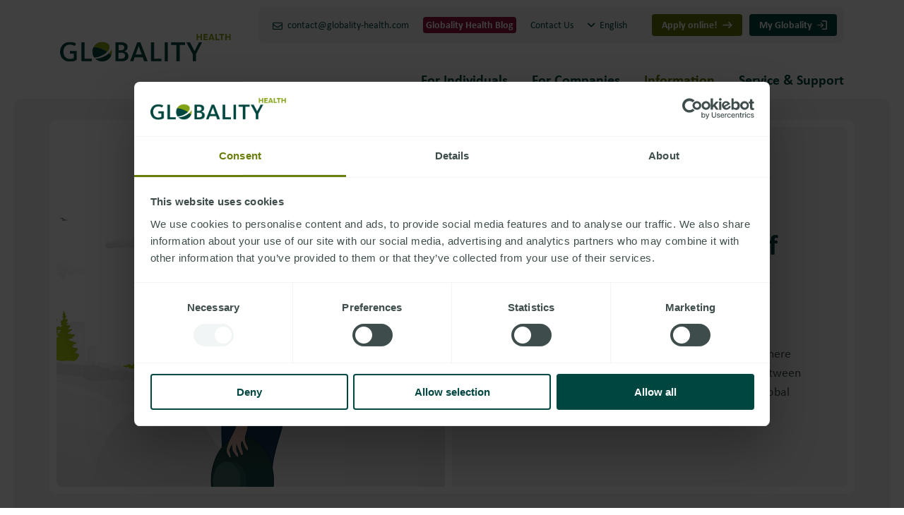

--- FILE ---
content_type: text/html; charset=UTF-8
request_url: https://www.globality-health.com/facts-and-knowledge/careful-itll-burn-meteorologists-warn-of-high-uv-radiation/
body_size: 13464
content:
<!doctype html>
<html lang="en" id="html">

<head>
  <meta http-equiv="Content-Type" content="text/html; charset=UTF-8" />
  <title>Careful, it&#039;ll burn: Meteorologists warn of high UV radiation - Globality Health</title>
  <meta http-equiv="X-UA-Compatible" content="IE=edge" />

  <!-- STYLING -->
  <meta name="viewport" content="initial-scale=1.0, width=device-width, height=device-height" />
  <meta name="format-detection" content="telephone=no">

  <!-- ICONS -->
  <link rel="apple-touch-icon" sizes="180x180" href="https://www.globality-health.com/wp-content/themes/globality-website/assets/browser-icons/apple-touch-icon.png">
  <link rel="icon" type="image/png" sizes="32x32" href="https://www.globality-health.com/wp-content/themes/globality-website/assets/browser-icons/favicon-32x32.png">
  <link rel="icon" type="image/png" sizes="16x16" href="https://www.globality-health.com/wp-content/themes/globality-website/assets/browser-icons/favicon-16x16.png">
  <link rel="manifest" href="https://www.globality-health.com/wp-content/themes/globality-website/assets/browser-icons/site.webmanifest">
  <link rel="mask-icon" href="https://www.globality-health.com/wp-content/themes/globality-website/assets/browser-icons/safari-pinned-tab.svg" color="#00463f">
  <link rel="shortcut icon" href="https://www.globality-health.com/wp-content/themes/globality-website/assets/browser-icons/favicon.ico">
  <meta name="msapplication-TileColor" content="#ffffff">
  <meta name="msapplication-config" content="https://www.globality-health.com/wp-content/themes/globality-website/assets/browser-icons/browserconfig.xml">
  <meta name="theme-color" content="#ffffff">
  <!-- END OF ICONS -->

  <!-- MISC -->
  <link rel="pingback" href="https://www.globality-health.com/xmlrpc.php" />

      <script>
      // Initialize data layer, if not already present
      window.dataLayer = window.dataLayer || [];
      // Create gtag function
      function gtag() {
        dataLayer.push(arguments);
      }
      gtag('consent', 'default', {
        'ad_personalization': 'denied',
        'ad_storage': 'denied',
        'ad_user_data': 'denied',
        'analytics_storage': 'denied',
        'functionality_storage': 'denied',
        'personalization_storage': 'denied',
        'security_storage': 'granted',
        'wait_for_update': 500,
      });
      gtag("set", "ads_data_redaction", true);
      gtag("set", "url_passthrough", false);
    </script>
    <!-- Google Tag Manager -->
    <script>
      (function(w, d, s, l, i) {
        w[l] = w[l] || [];
        w[l].push({
          'gtm.start': new Date().getTime(),
          event: 'gtm.js'
        });
        var f = d.getElementsByTagName(s)[0],
          j = d.createElement(s),
          dl = l != 'dataLayer' ? '&l=' + l : '';
        j.async = true;
        j.src =
          'https://www.googletagmanager.com/gtm.js?id=' + i + dl;
        f.parentNode.insertBefore(j, f);
      })(window, document, 'script', 'dataLayer', 'GTM-5VPZR7NK');
    </script>
    <!-- End Google Tag Manager -->
    <script id="Cookiebot" src="https://consent.cookiebot.com/uc.js" data-culture="en" data-cbid="9f224a88-7e91-4833-bc90-eb8140968a5f" type="text/javascript"></script>
  
  <!--
/**
* @license
* MyFonts Webfont Build ID 702129
*
* The fonts listed in this notice are subject to the End User License
* Agreement(s) entered into by the website owner. All other parties are
* explicitly restricted from using the Licensed Webfonts(s).
*
* You may obtain a valid license from one of MyFonts official sites.
* http://www.fonts.com
* http://www.myfonts.com
* http://www.linotype.com
*
*/
-->

  <meta name='robots' content='index, follow, max-image-preview:large, max-snippet:-1, max-video-preview:-1' />
<link rel="alternate" hreflang="en" href="https://www.globality-health.com/facts-and-knowledge/careful-itll-burn-meteorologists-warn-of-high-uv-radiation/" />
<link rel="alternate" hreflang="de" href="https://www.globality-health.com/de/wissenswertes-fakten/vorsicht-sonst-brennts-hohe-uv-strahlung/" />
<link rel="alternate" hreflang="fr" href="https://www.globality-health.com/fr/facts-and-knowledge/careful-itll-burn-meteorologists-warn-of-high-uv-radiation/" />
<link rel="alternate" hreflang="es" href="https://www.globality-health.com/es/vale-la-pena-saber-y-los-hechos/cuidado-de-no-quemarte-los-meteorologos-advierten-de-la-alta-radiacion-uv/" />
<link rel="alternate" hreflang="nl" href="https://www.globality-health.com/nl/facts-and-knowledge/careful-itll-burn-meteorologists-warn-of-high-uv-radiation/" />
<link rel="alternate" hreflang="x-default" href="https://www.globality-health.com/facts-and-knowledge/careful-itll-burn-meteorologists-warn-of-high-uv-radiation/" />

	<!-- This site is optimized with the Yoast SEO plugin v26.6 - https://yoast.com/wordpress/plugins/seo/ -->
	<link rel="canonical" href="https://www.globality-health.com/facts-and-knowledge/careful-itll-burn-meteorologists-warn-of-high-uv-radiation/" />
	<meta property="og:locale" content="en_US" />
	<meta property="og:type" content="article" />
	<meta property="og:title" content="Careful, it&#039;ll burn: Meteorologists warn of high UV radiation - Globality Health" />
	<meta property="og:description" content="In March and April 2020 the sky in the northern hemisphere was clearer than ever. Experts suspect a connection between reduced traffic and reduced industrial activity due to global anti-corona measures." />
	<meta property="og:url" content="https://www.globality-health.com/facts-and-knowledge/careful-itll-burn-meteorologists-warn-of-high-uv-radiation/" />
	<meta property="og:site_name" content="Globality Health" />
	<meta property="article:published_time" content="2020-05-06T06:48:16+00:00" />
	<meta property="article:modified_time" content="2020-06-03T06:48:37+00:00" />
	<meta property="og:image" content="https://www.globality-health.com/wp-content/uploads/2020/04/gh_Image_UV_Strahlung_200506.jpg" />
	<meta property="og:image:width" content="1215" />
	<meta property="og:image:height" content="946" />
	<meta property="og:image:type" content="image/jpeg" />
	<meta name="author" content="Jan Kiesewalter" />
	<meta name="twitter:card" content="summary_large_image" />
	<meta name="twitter:label1" content="Written by" />
	<meta name="twitter:data1" content="Jan Kiesewalter" />
	<meta name="twitter:label2" content="Est. reading time" />
	<meta name="twitter:data2" content="1 minute" />
	<script type="application/ld+json" class="yoast-schema-graph">{"@context":"https://schema.org","@graph":[{"@type":"WebPage","@id":"https://www.globality-health.com/facts-and-knowledge/careful-itll-burn-meteorologists-warn-of-high-uv-radiation/","url":"https://www.globality-health.com/facts-and-knowledge/careful-itll-burn-meteorologists-warn-of-high-uv-radiation/","name":"Careful, it'll burn: Meteorologists warn of high UV radiation - Globality Health","isPartOf":{"@id":"https://www.globality-health.com/#website"},"primaryImageOfPage":{"@id":"https://www.globality-health.com/facts-and-knowledge/careful-itll-burn-meteorologists-warn-of-high-uv-radiation/#primaryimage"},"image":{"@id":"https://www.globality-health.com/facts-and-knowledge/careful-itll-burn-meteorologists-warn-of-high-uv-radiation/#primaryimage"},"thumbnailUrl":"https://www.globality-health.com/wp-content/uploads/2020/04/gh_Image_UV_Strahlung_200506.jpg","datePublished":"2020-05-06T06:48:16+00:00","dateModified":"2020-06-03T06:48:37+00:00","author":{"@id":"https://www.globality-health.com/#/schema/person/522c81f23c21e489ca8f2415568f9d55"},"breadcrumb":{"@id":"https://www.globality-health.com/facts-and-knowledge/careful-itll-burn-meteorologists-warn-of-high-uv-radiation/#breadcrumb"},"inLanguage":"en-US","potentialAction":[{"@type":"ReadAction","target":["https://www.globality-health.com/facts-and-knowledge/careful-itll-burn-meteorologists-warn-of-high-uv-radiation/"]}]},{"@type":"ImageObject","inLanguage":"en-US","@id":"https://www.globality-health.com/facts-and-knowledge/careful-itll-burn-meteorologists-warn-of-high-uv-radiation/#primaryimage","url":"https://www.globality-health.com/wp-content/uploads/2020/04/gh_Image_UV_Strahlung_200506.jpg","contentUrl":"https://www.globality-health.com/wp-content/uploads/2020/04/gh_Image_UV_Strahlung_200506.jpg","width":1215,"height":946},{"@type":"BreadcrumbList","@id":"https://www.globality-health.com/facts-and-knowledge/careful-itll-burn-meteorologists-warn-of-high-uv-radiation/#breadcrumb","itemListElement":[{"@type":"ListItem","position":1,"name":"Home","item":"https://www.globality-health.com/"},{"@type":"ListItem","position":2,"name":"Careful, it&#8217;ll burn: Meteorologists warn of high UV radiation"}]},{"@type":"WebSite","@id":"https://www.globality-health.com/#website","url":"https://www.globality-health.com/","name":"Globality Health","description":"Exceptional Health Insurance For Expatriates","potentialAction":[{"@type":"SearchAction","target":{"@type":"EntryPoint","urlTemplate":"https://www.globality-health.com/?s={search_term_string}"},"query-input":{"@type":"PropertyValueSpecification","valueRequired":true,"valueName":"search_term_string"}}],"inLanguage":"en-US"},{"@type":"Person","@id":"https://www.globality-health.com/#/schema/person/522c81f23c21e489ca8f2415568f9d55","name":"Jan Kiesewalter","image":{"@type":"ImageObject","inLanguage":"en-US","@id":"https://www.globality-health.com/#/schema/person/image/","url":"https://secure.gravatar.com/avatar/a11dd194dfad9d06338db85c93956b0aaf9ab21055153511e0d20ef1d3e0c137?s=96&d=mm&r=g","contentUrl":"https://secure.gravatar.com/avatar/a11dd194dfad9d06338db85c93956b0aaf9ab21055153511e0d20ef1d3e0c137?s=96&d=mm&r=g","caption":"Jan Kiesewalter"}}]}</script>
	<!-- / Yoast SEO plugin. -->


<link rel="alternate" type="application/rss+xml" title="Globality Health &raquo; Careful, it&#8217;ll burn: Meteorologists warn of high UV radiation Comments Feed" href="https://www.globality-health.com/facts-and-knowledge/careful-itll-burn-meteorologists-warn-of-high-uv-radiation/feed/" />
<link rel="alternate" title="oEmbed (JSON)" type="application/json+oembed" href="https://www.globality-health.com/wp-json/oembed/1.0/embed?url=https%3A%2F%2Fwww.globality-health.com%2Ffacts-and-knowledge%2Fcareful-itll-burn-meteorologists-warn-of-high-uv-radiation%2F" />
<link rel="alternate" title="oEmbed (XML)" type="text/xml+oembed" href="https://www.globality-health.com/wp-json/oembed/1.0/embed?url=https%3A%2F%2Fwww.globality-health.com%2Ffacts-and-knowledge%2Fcareful-itll-burn-meteorologists-warn-of-high-uv-radiation%2F&#038;format=xml" />
<style id='wp-img-auto-sizes-contain-inline-css' type='text/css'>
img:is([sizes=auto i],[sizes^="auto," i]){contain-intrinsic-size:3000px 1500px}
/*# sourceURL=wp-img-auto-sizes-contain-inline-css */
</style>
<style id='wp-emoji-styles-inline-css' type='text/css'>

	img.wp-smiley, img.emoji {
		display: inline !important;
		border: none !important;
		box-shadow: none !important;
		height: 1em !important;
		width: 1em !important;
		margin: 0 0.07em !important;
		vertical-align: -0.1em !important;
		background: none !important;
		padding: 0 !important;
	}
/*# sourceURL=wp-emoji-styles-inline-css */
</style>
<link rel='stylesheet' id='wp-block-library-css' href='https://www.globality-health.com/wp-includes/css/dist/block-library/style.min.css?ver=6.9' type='text/css' media='all' />
<style id='global-styles-inline-css' type='text/css'>
:root{--wp--preset--aspect-ratio--square: 1;--wp--preset--aspect-ratio--4-3: 4/3;--wp--preset--aspect-ratio--3-4: 3/4;--wp--preset--aspect-ratio--3-2: 3/2;--wp--preset--aspect-ratio--2-3: 2/3;--wp--preset--aspect-ratio--16-9: 16/9;--wp--preset--aspect-ratio--9-16: 9/16;--wp--preset--color--black: #000000;--wp--preset--color--cyan-bluish-gray: #abb8c3;--wp--preset--color--white: #ffffff;--wp--preset--color--pale-pink: #f78da7;--wp--preset--color--vivid-red: #cf2e2e;--wp--preset--color--luminous-vivid-orange: #ff6900;--wp--preset--color--luminous-vivid-amber: #fcb900;--wp--preset--color--light-green-cyan: #7bdcb5;--wp--preset--color--vivid-green-cyan: #00d084;--wp--preset--color--pale-cyan-blue: #8ed1fc;--wp--preset--color--vivid-cyan-blue: #0693e3;--wp--preset--color--vivid-purple: #9b51e0;--wp--preset--gradient--vivid-cyan-blue-to-vivid-purple: linear-gradient(135deg,rgb(6,147,227) 0%,rgb(155,81,224) 100%);--wp--preset--gradient--light-green-cyan-to-vivid-green-cyan: linear-gradient(135deg,rgb(122,220,180) 0%,rgb(0,208,130) 100%);--wp--preset--gradient--luminous-vivid-amber-to-luminous-vivid-orange: linear-gradient(135deg,rgb(252,185,0) 0%,rgb(255,105,0) 100%);--wp--preset--gradient--luminous-vivid-orange-to-vivid-red: linear-gradient(135deg,rgb(255,105,0) 0%,rgb(207,46,46) 100%);--wp--preset--gradient--very-light-gray-to-cyan-bluish-gray: linear-gradient(135deg,rgb(238,238,238) 0%,rgb(169,184,195) 100%);--wp--preset--gradient--cool-to-warm-spectrum: linear-gradient(135deg,rgb(74,234,220) 0%,rgb(151,120,209) 20%,rgb(207,42,186) 40%,rgb(238,44,130) 60%,rgb(251,105,98) 80%,rgb(254,248,76) 100%);--wp--preset--gradient--blush-light-purple: linear-gradient(135deg,rgb(255,206,236) 0%,rgb(152,150,240) 100%);--wp--preset--gradient--blush-bordeaux: linear-gradient(135deg,rgb(254,205,165) 0%,rgb(254,45,45) 50%,rgb(107,0,62) 100%);--wp--preset--gradient--luminous-dusk: linear-gradient(135deg,rgb(255,203,112) 0%,rgb(199,81,192) 50%,rgb(65,88,208) 100%);--wp--preset--gradient--pale-ocean: linear-gradient(135deg,rgb(255,245,203) 0%,rgb(182,227,212) 50%,rgb(51,167,181) 100%);--wp--preset--gradient--electric-grass: linear-gradient(135deg,rgb(202,248,128) 0%,rgb(113,206,126) 100%);--wp--preset--gradient--midnight: linear-gradient(135deg,rgb(2,3,129) 0%,rgb(40,116,252) 100%);--wp--preset--font-size--small: 13px;--wp--preset--font-size--medium: 20px;--wp--preset--font-size--large: 36px;--wp--preset--font-size--x-large: 42px;--wp--preset--spacing--20: 0.44rem;--wp--preset--spacing--30: 0.67rem;--wp--preset--spacing--40: 1rem;--wp--preset--spacing--50: 1.5rem;--wp--preset--spacing--60: 2.25rem;--wp--preset--spacing--70: 3.38rem;--wp--preset--spacing--80: 5.06rem;--wp--preset--shadow--natural: 6px 6px 9px rgba(0, 0, 0, 0.2);--wp--preset--shadow--deep: 12px 12px 50px rgba(0, 0, 0, 0.4);--wp--preset--shadow--sharp: 6px 6px 0px rgba(0, 0, 0, 0.2);--wp--preset--shadow--outlined: 6px 6px 0px -3px rgb(255, 255, 255), 6px 6px rgb(0, 0, 0);--wp--preset--shadow--crisp: 6px 6px 0px rgb(0, 0, 0);}:where(.is-layout-flex){gap: 0.5em;}:where(.is-layout-grid){gap: 0.5em;}body .is-layout-flex{display: flex;}.is-layout-flex{flex-wrap: wrap;align-items: center;}.is-layout-flex > :is(*, div){margin: 0;}body .is-layout-grid{display: grid;}.is-layout-grid > :is(*, div){margin: 0;}:where(.wp-block-columns.is-layout-flex){gap: 2em;}:where(.wp-block-columns.is-layout-grid){gap: 2em;}:where(.wp-block-post-template.is-layout-flex){gap: 1.25em;}:where(.wp-block-post-template.is-layout-grid){gap: 1.25em;}.has-black-color{color: var(--wp--preset--color--black) !important;}.has-cyan-bluish-gray-color{color: var(--wp--preset--color--cyan-bluish-gray) !important;}.has-white-color{color: var(--wp--preset--color--white) !important;}.has-pale-pink-color{color: var(--wp--preset--color--pale-pink) !important;}.has-vivid-red-color{color: var(--wp--preset--color--vivid-red) !important;}.has-luminous-vivid-orange-color{color: var(--wp--preset--color--luminous-vivid-orange) !important;}.has-luminous-vivid-amber-color{color: var(--wp--preset--color--luminous-vivid-amber) !important;}.has-light-green-cyan-color{color: var(--wp--preset--color--light-green-cyan) !important;}.has-vivid-green-cyan-color{color: var(--wp--preset--color--vivid-green-cyan) !important;}.has-pale-cyan-blue-color{color: var(--wp--preset--color--pale-cyan-blue) !important;}.has-vivid-cyan-blue-color{color: var(--wp--preset--color--vivid-cyan-blue) !important;}.has-vivid-purple-color{color: var(--wp--preset--color--vivid-purple) !important;}.has-black-background-color{background-color: var(--wp--preset--color--black) !important;}.has-cyan-bluish-gray-background-color{background-color: var(--wp--preset--color--cyan-bluish-gray) !important;}.has-white-background-color{background-color: var(--wp--preset--color--white) !important;}.has-pale-pink-background-color{background-color: var(--wp--preset--color--pale-pink) !important;}.has-vivid-red-background-color{background-color: var(--wp--preset--color--vivid-red) !important;}.has-luminous-vivid-orange-background-color{background-color: var(--wp--preset--color--luminous-vivid-orange) !important;}.has-luminous-vivid-amber-background-color{background-color: var(--wp--preset--color--luminous-vivid-amber) !important;}.has-light-green-cyan-background-color{background-color: var(--wp--preset--color--light-green-cyan) !important;}.has-vivid-green-cyan-background-color{background-color: var(--wp--preset--color--vivid-green-cyan) !important;}.has-pale-cyan-blue-background-color{background-color: var(--wp--preset--color--pale-cyan-blue) !important;}.has-vivid-cyan-blue-background-color{background-color: var(--wp--preset--color--vivid-cyan-blue) !important;}.has-vivid-purple-background-color{background-color: var(--wp--preset--color--vivid-purple) !important;}.has-black-border-color{border-color: var(--wp--preset--color--black) !important;}.has-cyan-bluish-gray-border-color{border-color: var(--wp--preset--color--cyan-bluish-gray) !important;}.has-white-border-color{border-color: var(--wp--preset--color--white) !important;}.has-pale-pink-border-color{border-color: var(--wp--preset--color--pale-pink) !important;}.has-vivid-red-border-color{border-color: var(--wp--preset--color--vivid-red) !important;}.has-luminous-vivid-orange-border-color{border-color: var(--wp--preset--color--luminous-vivid-orange) !important;}.has-luminous-vivid-amber-border-color{border-color: var(--wp--preset--color--luminous-vivid-amber) !important;}.has-light-green-cyan-border-color{border-color: var(--wp--preset--color--light-green-cyan) !important;}.has-vivid-green-cyan-border-color{border-color: var(--wp--preset--color--vivid-green-cyan) !important;}.has-pale-cyan-blue-border-color{border-color: var(--wp--preset--color--pale-cyan-blue) !important;}.has-vivid-cyan-blue-border-color{border-color: var(--wp--preset--color--vivid-cyan-blue) !important;}.has-vivid-purple-border-color{border-color: var(--wp--preset--color--vivid-purple) !important;}.has-vivid-cyan-blue-to-vivid-purple-gradient-background{background: var(--wp--preset--gradient--vivid-cyan-blue-to-vivid-purple) !important;}.has-light-green-cyan-to-vivid-green-cyan-gradient-background{background: var(--wp--preset--gradient--light-green-cyan-to-vivid-green-cyan) !important;}.has-luminous-vivid-amber-to-luminous-vivid-orange-gradient-background{background: var(--wp--preset--gradient--luminous-vivid-amber-to-luminous-vivid-orange) !important;}.has-luminous-vivid-orange-to-vivid-red-gradient-background{background: var(--wp--preset--gradient--luminous-vivid-orange-to-vivid-red) !important;}.has-very-light-gray-to-cyan-bluish-gray-gradient-background{background: var(--wp--preset--gradient--very-light-gray-to-cyan-bluish-gray) !important;}.has-cool-to-warm-spectrum-gradient-background{background: var(--wp--preset--gradient--cool-to-warm-spectrum) !important;}.has-blush-light-purple-gradient-background{background: var(--wp--preset--gradient--blush-light-purple) !important;}.has-blush-bordeaux-gradient-background{background: var(--wp--preset--gradient--blush-bordeaux) !important;}.has-luminous-dusk-gradient-background{background: var(--wp--preset--gradient--luminous-dusk) !important;}.has-pale-ocean-gradient-background{background: var(--wp--preset--gradient--pale-ocean) !important;}.has-electric-grass-gradient-background{background: var(--wp--preset--gradient--electric-grass) !important;}.has-midnight-gradient-background{background: var(--wp--preset--gradient--midnight) !important;}.has-small-font-size{font-size: var(--wp--preset--font-size--small) !important;}.has-medium-font-size{font-size: var(--wp--preset--font-size--medium) !important;}.has-large-font-size{font-size: var(--wp--preset--font-size--large) !important;}.has-x-large-font-size{font-size: var(--wp--preset--font-size--x-large) !important;}
/*# sourceURL=global-styles-inline-css */
</style>

<style id='classic-theme-styles-inline-css' type='text/css'>
/*! This file is auto-generated */
.wp-block-button__link{color:#fff;background-color:#32373c;border-radius:9999px;box-shadow:none;text-decoration:none;padding:calc(.667em + 2px) calc(1.333em + 2px);font-size:1.125em}.wp-block-file__button{background:#32373c;color:#fff;text-decoration:none}
/*# sourceURL=/wp-includes/css/classic-themes.min.css */
</style>
<link rel='stylesheet' id='wpml-legacy-dropdown-0-css' href='https://www.globality-health.com/wp-content/plugins/sitepress-multilingual-cms/templates/language-switchers/legacy-dropdown/style.min.css?ver=1' type='text/css' media='all' />
<link rel='stylesheet' id='MyWebfontsKit-css' href='https://www.globality-health.com/wp-content/themes/globality-website/assets/fonts/MyWebfontsKit.css?ver=584e59dc0f865c27681cf6173e702c45ed62c638' type='text/css' media='all' />
<link rel='stylesheet' id='app-css' href='https://www.globality-health.com/wp-content/themes/globality-website/dist/app.min.css?ver=1d583a13f73ee842e051c63c2acda2b07d155d3b' type='text/css' media='all' />
<script type="text/javascript" id="wpml-cookie-js-extra">
/* <![CDATA[ */
var wpml_cookies = {"wp-wpml_current_language":{"value":"en","expires":1,"path":"/"}};
var wpml_cookies = {"wp-wpml_current_language":{"value":"en","expires":1,"path":"/"}};
//# sourceURL=wpml-cookie-js-extra
/* ]]> */
</script>
<script type="text/javascript" src="https://www.globality-health.com/wp-content/plugins/sitepress-multilingual-cms/res/js/cookies/language-cookie.js?ver=486900" id="wpml-cookie-js" defer="defer" data-wp-strategy="defer"></script>
<script type="text/javascript" src="https://www.globality-health.com/wp-content/plugins/sitepress-multilingual-cms/templates/language-switchers/legacy-dropdown/script.min.js?ver=1" id="wpml-legacy-dropdown-0-js"></script>
<script type="text/javascript" src="https://www.globality-health.com/wp-content/themes/globality-website/src/js/external/jquery-3.6.0.min.js?ver=3.6.0" id="jquery-js"></script>
<script type="text/javascript" src="https://www.globality-health.com/wp-content/themes/globality-website/src/js/external/tobii.min.js?ver=2.8.1" id="tobii-js"></script>
<script type="text/javascript" src="https://www.globality-health.com/wp-content/themes/globality-website/src/js/general/polyfills.js?ver=ed6d4c26907da589ba07b555eaacaae190a355dd" id="polyfills-js"></script>
<script type="text/javascript" id="app-js-extra">
/* <![CDATA[ */
var globalityAjax = {"url":"https://www.globality-health.com/api-proxy.php","forms":{"submit":"Send Message"}};
var globalityI18n = {"lightboxClose":"Close","lightboxPrevious":"Previous","lightboxNext":"Next","recommendationScore":{"labels":{"promoters":"Promoters (rates 9\u201310)","satisfiedCustomers":"Satisfied Customers (rates 7\u201310)","respondents":"Survey Responses n=%s"}}};
//# sourceURL=app-js-extra
/* ]]> */
</script>
<script type="text/javascript" defer src="https://www.globality-health.com/wp-content/themes/globality-website/dist/app.min.js?ver=1d583a13f73ee842e051c63c2acda2b07d155d3b" id="app-js"></script>
<script type="text/javascript" src="https://www.globality-health.com/wp-content/themes/globality-website/src/js/external/chart.js@2.8.0.js?ver=2.8.0" id="chartjs-js"></script>
<script type="text/javascript" id="wpml-browser-redirect-js-extra">
/* <![CDATA[ */
var wpml_browser_redirect_params = {"pageLanguage":"en","languageUrls":{"en_us":"https://www.globality-health.com/facts-and-knowledge/careful-itll-burn-meteorologists-warn-of-high-uv-radiation/","en":"https://www.globality-health.com/facts-and-knowledge/careful-itll-burn-meteorologists-warn-of-high-uv-radiation/","us":"https://www.globality-health.com/facts-and-knowledge/careful-itll-burn-meteorologists-warn-of-high-uv-radiation/","de_de":"https://www.globality-health.com/de/wissenswertes-fakten/vorsicht-sonst-brennts-hohe-uv-strahlung/","de":"https://www.globality-health.com/de/wissenswertes-fakten/vorsicht-sonst-brennts-hohe-uv-strahlung/","fr_fr":"https://www.globality-health.com/fr/facts-and-knowledge/careful-itll-burn-meteorologists-warn-of-high-uv-radiation/","fr":"https://www.globality-health.com/fr/facts-and-knowledge/careful-itll-burn-meteorologists-warn-of-high-uv-radiation/","es_es":"https://www.globality-health.com/es/vale-la-pena-saber-y-los-hechos/cuidado-de-no-quemarte-los-meteorologos-advierten-de-la-alta-radiacion-uv/","es":"https://www.globality-health.com/es/vale-la-pena-saber-y-los-hechos/cuidado-de-no-quemarte-los-meteorologos-advierten-de-la-alta-radiacion-uv/","nl_nl":"https://www.globality-health.com/nl/facts-and-knowledge/careful-itll-burn-meteorologists-warn-of-high-uv-radiation/","nl":"https://www.globality-health.com/nl/facts-and-knowledge/careful-itll-burn-meteorologists-warn-of-high-uv-radiation/"},"cookie":{"name":"_icl_visitor_lang_js","domain":"www.globality-health.com","path":"/","expiration":24}};
//# sourceURL=wpml-browser-redirect-js-extra
/* ]]> */
</script>
<script type="text/javascript" src="https://www.globality-health.com/wp-content/plugins/sitepress-multilingual-cms/dist/js/browser-redirect/app.js?ver=486900" id="wpml-browser-redirect-js"></script>
<link rel="https://api.w.org/" href="https://www.globality-health.com/wp-json/" /><link rel="alternate" title="JSON" type="application/json" href="https://www.globality-health.com/wp-json/wp/v2/posts/6932" /><link rel="EditURI" type="application/rsd+xml" title="RSD" href="https://www.globality-health.com/xmlrpc.php?rsd" />
<meta name="generator" content="WordPress 6.9" />
<link rel='shortlink' href='https://www.globality-health.com/?p=6932' />
<meta name="generator" content="WPML ver:4.8.6 stt:38,1,4,3,2;" />

  <!--  SEARCH CONSOLE VERIFICATION  -->
  <meta name="google-site-verification" content="pqJ9yaujRUoNeYo4s8cd0Zwz_XTfOXOnR4d1bJxfRn8" />

  <!-- FACEBOOK VERIFICATION -->
  <meta name="facebook-domain-verification" content="fdwy32pls1psazfygew7ivbiu3i1ks" />



</head>


<body class="context__default context__language--en">

  
    <div class="c-skiplink js-inert-with-mobile-menu">
      <a href="#main" class="c-button c-button--green c-button--arrow-down">Skip to main content</a>
    </div>

<header>    <div class="c-header js-header" data-guid="D9B5D03F-0345-4B0A-FA3F-F3D54574F1D6">

      <div class="container">
        <div class="row">
          <div class="col-12">
            <div class="c-header__wrapper">

              <button aria-expanded="false" aria-controls="c-mobile-menu" aria-label="Menu" class="c-header__mobile-menu-toggle js-header__mobile-menu-toggle">
                <span class="c-header__mobile-menu-toggle-bar c-header__mobile-menu-toggle-bar--1"></span>
                <span class="c-header__mobile-menu-toggle-bar c-header__mobile-menu-toggle-bar--2"></span>
                <span class="c-header__mobile-menu-toggle-bar c-header__mobile-menu-toggle-bar--3"></span>
                <span class="c-header__mobile-menu-toggle-bar c-header__mobile-menu-toggle-bar--4"></span>
              </button>

              <a href="https://www.globality-health.com" title="Go to front page" class="c-header__logo-link">
                <img src="https://www.globality-health.com/wp-content/themes/globality-website/assets/images/logo.svg" alt="Globality Health" class="c-header__logo-image">
              </a>

              <nav aria-label='Contact and language' class="c-header__contact-menu js-inert-with-mobile-menu">
                <ul id="menu-contact-menu" class="c-contact-menu"><li id="menu-item-60" class="menu-item menu-item-type-custom menu-item-object-custom menu-item-60"><a href="mailto:&#99;&#111;&#110;&#116;&#97;&#99;&#116;&#64;&#103;&#108;&#111;&#98;&#97;&#108;&#105;&#116;&#121;&#45;&#104;&#101;&#97;&#108;&#116;&#104;&#46;&#99;&#111;&#109;">&#99;&#111;&#110;&#116;&#97;&#99;&#116;&#64;&#103;&#108;&#111;&#98;&#97;&#108;&#105;&#116;&#121;&#45;&#104;&#101;&#97;&#108;&#116;&#104;&#46;&#99;&#111;&#109;</a></li>
<li id="menu-item-6733" class="menu-item menu-item-type-post_type menu-item-object-page current-menu-ancestor menu-item-6733"><a href="https://www.globality-health.com/information/blog/"><b style="border-radius: 4px; display: inline-block; padding: .3em; background: #8F143B; color: white; line-height: 1">Globality Health Blog</b></a></li>
<li id="menu-item-59" class="menu-item menu-item-type-post_type menu-item-object-page menu-item-59"><a href="https://www.globality-health.com/contact/">Contact Us</a></li>
<li>    <div class="c-language-switcher js-language-switcher">
      <select name="language" aria-label="Select language" class="c-language-switcher__select js-language-switcher__select">
                    <option value="en" data-url="https://www.globality-health.com/facts-and-knowledge/careful-itll-burn-meteorologists-warn-of-high-uv-radiation/" selected>English</option>
                    <option value="de" data-url="https://www.globality-health.com/de/wissenswertes-fakten/vorsicht-sonst-brennts-hohe-uv-strahlung/" >Deutsch</option>
                    <option value="fr" data-url="https://www.globality-health.com/fr/facts-and-knowledge/careful-itll-burn-meteorologists-warn-of-high-uv-radiation/" >Français</option>
                    <option value="es" data-url="https://www.globality-health.com/es/vale-la-pena-saber-y-los-hechos/cuidado-de-no-quemarte-los-meteorologos-advierten-de-la-alta-radiacion-uv/" >Español</option>
                    <option value="nl" data-url="https://www.globality-health.com/nl/facts-and-knowledge/careful-itll-burn-meteorologists-warn-of-high-uv-radiation/" >Nederlands</option>
              </select>
    </div>
</li><li class="c-contact-menu__apply">    <a href="https://application.globality-health.com/?locale=en" target="_blank" class="c-apply-button">Apply online!</a>
</li><li class="c-contact-menu__login">    <a href="https://myglobality.globality-health.com/" target="_blank" class="c-login-button">My Globality</a>
</li></ul>              </nav>

              <nav aria-label='Main menu' class="c-header__main-menu js-inert-with-mobile-menu">
                <ul id="menu-main-menu" class="c-main-menu"><li id="menu-item-47" class="menu-item menu-item-type-post_type menu-item-object-page menu-item-47"><a href="https://www.globality-health.com/yougenio/">For Individuals</a></li>
<li id="menu-item-46" class="menu-item menu-item-type-post_type menu-item-object-page menu-item-has-children menu-item-46"><a href="https://www.globality-health.com/cogenio/">For Companies</a>
<ul class="sub-menu">
	<li id="menu-item-17966" class="menu-item menu-item-type-post_type menu-item-object-page menu-item-17966"><a href="https://www.globality-health.com/cogenio/">CoGenio® for Expats</a></li>
	<li id="menu-item-17964" class="menu-item menu-item-type-post_type menu-item-object-page menu-item-17964"><a href="https://www.globality-health.com/corporate-travel/">Corporate Travel</a></li>
	<li id="menu-item-17965" class="menu-item menu-item-type-post_type menu-item-object-page menu-item-17965"><a href="https://www.globality-health.com/xtend/">Xtend Occupational Health</a></li>
</ul>
</li>
<li id="menu-item-4647" class="menu-item menu-item-type-post_type menu-item-object-page menu-item-has-children current-menu-ancestor menu-item-4647"><a href="https://www.globality-health.com/information/">Information</a>
<ul class="sub-menu">
	<li id="menu-item-6728" class="menu-item menu-item-type-post_type menu-item-object-page menu-item-6728"><a href="https://www.globality-health.com/information/about/">About</a></li>
	<li id="menu-item-13340" class="menu-item menu-item-type-post_type menu-item-object-page menu-item-13340"><a href="https://www.globality-health.com/information/application_faq/">File an application</a></li>
	<li id="menu-item-6730" class="menu-item menu-item-type-post_type menu-item-object-page menu-item-6730"><a href="https://www.globality-health.com/information/downloads/">Download Centre</a></li>
	<li id="menu-item-6729" class="menu-item menu-item-type-post_type menu-item-object-page current-menu-ancestor menu-item-6729"><a href="https://www.globality-health.com/information/blog/">Blog</a></li>
</ul>
</li>
<li id="menu-item-56" class="menu-item menu-item-type-post_type menu-item-object-page menu-item-56"><a href="https://www.globality-health.com/service/">Service &#038; Support</a></li>
</ul>              </nav>

              
            </div>
          </div>
        </div>
      </div>

    </div>
    <div class="c-mobile-menu js-mobile-menu" id="c-mobile-menu" role="region" aria-label="Menu">
      <div class="container">
        <div class="row">
          <div class="col-12">
            <nav aria-label='Main menu'>
              <ul id="menu-main-menu-1" class="c-mobile-menu__menu"><li class="menu-item menu-item-type-post_type menu-item-object-page menu-item-47"><a href="https://www.globality-health.com/yougenio/">For Individuals</a></li>
<li class="menu-item menu-item-type-post_type menu-item-object-page menu-item-46"><a href="https://www.globality-health.com/cogenio/">For Companies</a></li>
<li class="menu-item menu-item-type-post_type menu-item-object-page current-menu-ancestor menu-item-4647"><a href="https://www.globality-health.com/information/">Information</a></li>
<li class="menu-item menu-item-type-post_type menu-item-object-page menu-item-56"><a href="https://www.globality-health.com/service/">Service &#038; Support</a></li>
</ul>            </nav>
            <nav aria-label='Contact and language' class="c-mobile-menu__meta">
              <div class="c-mobile-menu__buttons">
                    <a href="https://application.globality-health.com/?locale=en" target="_blank" class="c-apply-button">Apply online!</a>
    <a href="https://myglobality.globality-health.com/" target="_blank" class="c-login-button">My Globality</a>
        <a href="https://www.globality-health.com/information/blog/" class="c-dedicatednewspage-button">Globality Health Blog</a>
              </div>
                  <div class="c-language-switcher js-language-switcher">
      <select name="language" aria-label="Select language" class="c-language-switcher__select js-language-switcher__select">
                    <option value="en" data-url="https://www.globality-health.com/facts-and-knowledge/careful-itll-burn-meteorologists-warn-of-high-uv-radiation/" selected>English</option>
                    <option value="de" data-url="https://www.globality-health.com/de/wissenswertes-fakten/vorsicht-sonst-brennts-hohe-uv-strahlung/" >Deutsch</option>
                    <option value="fr" data-url="https://www.globality-health.com/fr/facts-and-knowledge/careful-itll-burn-meteorologists-warn-of-high-uv-radiation/" >Français</option>
                    <option value="es" data-url="https://www.globality-health.com/es/vale-la-pena-saber-y-los-hechos/cuidado-de-no-quemarte-los-meteorologos-advierten-de-la-alta-radiacion-uv/" >Español</option>
                    <option value="nl" data-url="https://www.globality-health.com/nl/facts-and-knowledge/careful-itll-burn-meteorologists-warn-of-high-uv-radiation/" >Nederlands</option>
              </select>
    </div>
            </nav>
          </div>
        </div>
      </div>
    </div>
</header><main id="main" tabindex="-1"><div class="c-app js-inert-with-mobile-menu"><article aria-label="Careful, it'll burn: Meteorologists warn of high UV radiation">    <div class="s-post-header _s _s--first _s__background--gray _s__padding-top--small _s__padding-bottom--small" >

      <div class="container">
        <div class="row">
          <div class="col-12">
            <div class="s-post-header__wrapper">
                  <div class="c-post-preview-big">
              <div class="c-post-preview-big__image-container">
          <img src="https://www.globality-health.com/wp-content/uploads/2020/04/gh_Image_UV_Strahlung_200506.jpg" srcset="https://www.globality-health.com/wp-content/uploads/2020/04/gh_Image_UV_Strahlung_200506-1000x779.jpg 1000w, https://www.globality-health.com/wp-content/uploads/2020/04/gh_Image_UV_Strahlung_200506-768x598.jpg 768w, https://www.globality-health.com/wp-content/uploads/2020/04/gh_Image_UV_Strahlung_200506.jpg 1215w"
            alt="" class="c-post-preview-big__image c-post-preview-big__image--cover">
        </div>
            <div class="c-post-preview-big__text-container">
        <div class="c-post-preview-big__text">
          <h1 class="c-post-preview-big__title">Careful, it'll burn: Meteorologists warn of high UV radiation</h1>
          <p class="c-post-preview-big__meta context__wysiwyg">
            <span class="c-post-preview-big__date">6th May 2020</span>
            <span class="c-post-preview-big__meta-dot" aria-hidden="true">&centerdot;</span>
            <span class="c-post-preview-big__categories" aria-label="Categories">
              <a href="https://www.globality-health.com/category/facts-and-knowledge/" rel="category tag">Facts and knowledge</a>            </span>
          </p>
          <p class="c-post-preview-big__excerpt">In March and April 2020 the sky in the northern hemisphere was clearer than ever. Experts suspect a connection between reduced traffic and reduced industrial activity due to global anti-corona measures.</p>
                  </div>
      </div>
    </div>
            </div>
          </div>
        </div>
      </div>

    </div>
<div>    <div class="c-sharing-bar _s__padding-top--medium _s__padding-bottom--medium">
      <a href="https://www.facebook.com/sharer/sharer.php?u=https%3A%2F%2Fwww.globality-health.com%2Ffacts-and-knowledge%2Fcareful-itll-burn-meteorologists-warn-of-high-uv-radiation%2F&t=Careful%2C+it%27ll+burn%3A+Meteorologists+warn+of+high+UV+radiation" target="_blank" title="Share on Facebook" class="c-sharing-bar__button c-sharing-bar__button--facebook"></a>
      <a href="https://twitter.com/intent/tweet?text=Careful%2C+it%27ll+burn%3A+Meteorologists+warn+of+high+UV+radiation&url=https%3A%2F%2Fwww.globality-health.com%2Ffacts-and-knowledge%2Fcareful-itll-burn-meteorologists-warn-of-high-uv-radiation%2F" target="_blank" title="Share on Twitter" class="c-sharing-bar__button c-sharing-bar__button--twitter"></a>
      <a href="mailto:?to=&body=Careful, it'll burn: Meteorologists warn of high UV radiation: https://www.globality-health.com/facts-and-knowledge/careful-itll-burn-meteorologists-warn-of-high-uv-radiation/" target="_blank" title="Share via email" class="c-sharing-bar__button c-sharing-bar__button--email"></a>
    </div>
        <div class="s-wysiwyg-1 _s _s__background--white _s__padding-top--medium _s__padding-bottom--medium" data-guid="395598E1-959E-7C3B-2FED-7437CDE30429" >
            <div class="container">
                <div class="row">
                    <div class="col-12 col-lg-10 offset-lg-1 col-xl-8 offset-xl-2 context__wysiwyg">
						<p>After corresponding measurements and evaluations of satellite images showing the concentration of nitrogen dioxide, especially over industrial centers in Asia, North America and Europe, was significantly lower than in previous years.  Experts suspect a connection between reduced traffic and reduced industrial activity due to the global anti-corona measures. The connection with the lockdown is not been proven yet; more thorough analysis results are lacking. In addition to the nitrogen dioxide measured, particulate matter pollution, temperatures, wind movements, the input of pollutants into higher air layers by air traffic and many other factors also have an influence on air quality.</p>
<h3>UV pollution currently significantly increased</h3>
<p>Whatever the causes, the current particularly clean air is causing a sharp increase in UV radiation on the ground. Current significantly lower emissions are in general good for the environment and relieve people and the environment. However, the fine dust and soot particles usually cause additional scattering of the sun&#8217;s rays in the atmosphere, sometimes even absorption or reflection back into space. The fact that these are now absent can become a problem, especially for sensitive fair-skinned people, also because, due to cooler air currents and an environment that is not yet very heated overall, the sun&#8217;s rays in spring are not yet felt to be as hot as in midsummer. Nevertheless, the power of the sun&#8217;s rays in April is approximately equal to the power at the end of the summer month of August. In addition, especially in the first months of the year, the skin is not yet so well accustomed to UV exposure after the darker half of the year.</p>
<p>Ensure you have adequate UV protection right now &#8211; even in your home garden, on the balcony or when going for a walk.</p>
                    </div>
                </div>
            </div>
        </div>
		</div></article>    <div class="s-service-cta _s _s__background--gray _s__padding-top--large _s__padding-bottom--large" data-guid="AD3B304C-A046-026D-D867-A9B562D0E0AB" >
      <img src="https://www.globality-health.com/wp-content/themes/globality-website/assets/images/drawing.lamp.svg" alt="" class="s-service-cta__illustration s-service-cta__illustration--top">
      <img src="https://www.globality-health.com/wp-content/themes/globality-website/assets/images/drawing.service.png" alt="" class="s-service-cta__illustration s-service-cta__illustration--left">
      <img src="https://www.globality-health.com/wp-content/themes/globality-website/assets/images/drawing.search.png" alt="" class="s-service-cta__illustration s-service-cta__illustration--right">
      <div class="container s-service-cta__container">
        <div class="row">
          <div class="col-sm-10 offset-sm-1 col-lg-6 offset-lg-3 context__wysiwyg text-center">
            <h2 style="text-align: center;">Do you need more information?</h2>
<p style="text-align: center;">If you have not found what you are looking for here, please contact us. We will be pleased to advise you personally.</p>
<p style="text-align: center;"><a class="c-button c-button--green c-button--arrow-right js-button--add-span" href="https://www.globality-health.com/service/">Service &amp; Support</a></p>
          </div>
        </div>
      </div>
    </div>
    <div class="s-posts-selection _s _s__background--white _s__padding-top--medium _s__padding-bottom--medium" >
      <div class="container">
        <div class="row">
          <div class="col-12">
            <div class="s-posts-selection__header">
              <div class="s-posts-selection__intro context__wysiwyg">
                <h2>You might also be interested in</h2>
              </div>
              <div class="s-posts-selection__more context__wysiwyg">
                              </div>
            </div>
            <div class="s-posts-selection__boxes">
              <section role="feed" aria-label="You might also be interested in" aria-busy="false" class="row d-flex align-items-stretch">
                                    <div class="col-md-6 col-xl-4 d-flex s-posts-selection__box">
                          <article class="c-post-preview-card js-post-preview-card" tabindex="0" aria-posinset="1" aria-setsize="3" aria-labelledby="4B31D771-81F7-77C5-6092-161024ACDDAD_headline">
              <div class="c-post-preview-card__image-container">
          <img src="https://www.globality-health.com/wp-content/uploads/2024/10/10_DKM2024_JZ_v01_Blogbild.jpg" srcset="https://www.globality-health.com/wp-content/uploads/2024/10/10_DKM2024_JZ_v01_Blogbild-1000x729.jpg 1000w, https://www.globality-health.com/wp-content/uploads/2024/10/10_DKM2024_JZ_v01_Blogbild-768x560.jpg 768w, https://www.globality-health.com/wp-content/uploads/2024/10/10_DKM2024_JZ_v01_Blogbild.jpg 1400w" alt=""
            class="c-post-preview-card__image c-post-preview-card__image--cover">
        </div>
            <div class="c-post-preview-card__text-container">
        <div class="c-post-preview-card__text">
          <h3 class="c-post-preview-card__title h4" id="4B31D771-81F7-77C5-6092-161024ACDDAD_headline">
            <a href="https://www.globality-health.com/news-2-2/dkm-2024-wir-sind-dabei/">
              DKM 2024 – Wir sind dabei!            </a>
          </h3>
          <p class="c-post-preview-card__meta context__wysiwyg">
            <span class="c-post-preview-card__date">8th October 2024</span>
            <span class="c-post-preview-card__meta-dot" aria-hidden="true">&centerdot;</span>
            <span class="c-post-preview-card__categories" aria-label="Categories">
              <a href="https://www.globality-health.com/category/news-2-2/" rel="category tag">News</a>            </span>
          </p>
          <p class="c-post-preview-card__excerpt">Am 29. und 30. Oktober 2024 heißt es wieder: Networking, Innovationen und jede Menge Insights in die Versicherungswirtschaft auf der @DKM 2024! Auch dieses Jahr freuen wir uns auf den Austausch mit Ihnen auf dem Messestand der ERGO Group AG und DKV Deutschland ⇒Halle 3 &#8211; Stand D04! Kommen Sie vorbei und tauschen Sie sich mit [&hellip;]</p>
          <p class="c-post-preview-card__read context__wysiwyg">
            <a href="https://www.globality-health.com/news-2-2/dkm-2024-wir-sind-dabei/" title="DKM 2024 – Wir sind dabei!" class="u-link--arrow">
              Read More            </a>
          </p>
        </div>
      </div>
    </article>
                    </div>
                                    <div class="col-md-6 col-xl-4 d-flex s-posts-selection__box">
                          <article class="c-post-preview-card js-post-preview-card" tabindex="0" aria-posinset="2" aria-setsize="3" aria-labelledby="23027FD8-9EE7-5897-57CA-30BF22E6CFC5_headline">
              <div class="c-post-preview-card__image-container">
          <img src="https://www.globality-health.com/wp-content/uploads/2023/11/10_01_gh_update_app_2_JJV-v01-1.jpg" srcset="https://www.globality-health.com/wp-content/uploads/2023/11/10_01_gh_update_app_2_JJV-v01-1-1000x1000.jpg 1000w, https://www.globality-health.com/wp-content/uploads/2023/11/10_01_gh_update_app_2_JJV-v01-1-150x150.jpg 150w, https://www.globality-health.com/wp-content/uploads/2023/11/10_01_gh_update_app_2_JJV-v01-1-768x768.jpg 768w, https://www.globality-health.com/wp-content/uploads/2023/11/10_01_gh_update_app_2_JJV-v01-1.jpg 1200w" alt=""
            class="c-post-preview-card__image c-post-preview-card__image--cover">
        </div>
            <div class="c-post-preview-card__text-container">
        <div class="c-post-preview-card__text">
          <h3 class="c-post-preview-card__title h4" id="23027FD8-9EE7-5897-57CA-30BF22E6CFC5_headline">
            <a href="https://www.globality-health.com/news/digital-insurance-card-in-the-myglobality-app/">
              NEW - Digital insurance card in the MyGlobality app            </a>
          </h3>
          <p class="c-post-preview-card__meta context__wysiwyg">
            <span class="c-post-preview-card__date">17th November 2023</span>
            <span class="c-post-preview-card__meta-dot" aria-hidden="true">&centerdot;</span>
            <span class="c-post-preview-card__categories" aria-label="Categories">
              <a href="https://www.globality-health.com/category/news/" rel="category tag">News</a>            </span>
          </p>
          <p class="c-post-preview-card__excerpt">With the new update of the MyGlobality app, Globality Health is making a digital insurance card available to its insured members. </p>
          <p class="c-post-preview-card__read context__wysiwyg">
            <a href="https://www.globality-health.com/news/digital-insurance-card-in-the-myglobality-app/" title="NEW - Digital insurance card in the MyGlobality app" class="u-link--arrow">
              Read More            </a>
          </p>
        </div>
      </div>
    </article>
                    </div>
                                    <div class="col-md-6 col-xl-4 d-flex s-posts-selection__box">
                          <article class="c-post-preview-card js-post-preview-card" tabindex="0" aria-posinset="3" aria-setsize="3" aria-labelledby="1BE1F191-466B-12BC-D320-D9CC8DA1744F_headline">
              <div class="c-post-preview-card__image-container">
          <img src="https://www.globality-health.com/wp-content/uploads/2023/07/Header-customer-email.png" srcset="https://www.globality-health.com/wp-content/uploads/2023/07/Header-customer-email-1000x643.png 1000w, https://www.globality-health.com/wp-content/uploads/2023/07/Header-customer-email-768x494.png 768w, https://www.globality-health.com/wp-content/uploads/2023/07/Header-customer-email.png 1400w" alt=""
            class="c-post-preview-card__image c-post-preview-card__image--cover">
        </div>
            <div class="c-post-preview-card__text-container">
        <div class="c-post-preview-card__text">
          <h3 class="c-post-preview-card__title h4" id="1BE1F191-466B-12BC-D320-D9CC8DA1744F_headline">
            <a href="https://www.globality-health.com/news/foyer-s-a-successfully-completes-the-acquisition-of-globality-s-a/">
              Foyer S.A. successfully completes the acquisition of Globality S.A.            </a>
          </h3>
          <p class="c-post-preview-card__meta context__wysiwyg">
            <span class="c-post-preview-card__date">31st July 2023</span>
            <span class="c-post-preview-card__meta-dot" aria-hidden="true">&centerdot;</span>
            <span class="c-post-preview-card__categories" aria-label="Categories">
              <a href="https://www.globality-health.com/category/news/" rel="category tag">News</a>            </span>
          </p>
          <p class="c-post-preview-card__excerpt">Foyer S.A. strengthens its IPMI business activity by announcing on July 26th 2023 the completion of its acquisition of Globality S.A., after receiving regulatory approval from the relevant regulatory authorities (Commissariat aux Assurances).</p>
          <p class="c-post-preview-card__read context__wysiwyg">
            <a href="https://www.globality-health.com/news/foyer-s-a-successfully-completes-the-acquisition-of-globality-s-a/" title="Foyer S.A. successfully completes the acquisition of Globality S.A." class="u-link--arrow">
              Read More            </a>
          </p>
        </div>
      </div>
    </article>
                    </div>
                              </section>
            </div>
          </div>
        </div>
      </div>
    </div>
</main>    <footer class="c-footer js-inert-with-mobile-menu" data-guid="E00D9FE4-149E-9B92-1CAD-2762FE914497">
      <div class="container">
        <div class="row">
          <div class="col-12">
            <div class="c-footer__wrapper">

              <div class="c-footer__col c-footer__col--logo">
                <a href="https://www.globality-health.com" title="Go to front page" class="c-footer__logo-link">
                  <img src="https://www.globality-health.com/wp-content/themes/globality-website/assets/images/logo.svg" alt="Globality Health" class="c-footer__logo-image">
                </a>
              </div>

                              <nav aria-label="Products" class="c-footer__col c-footer__col--1">
                  <h2 class="c-footer__headline">Products</h2>
                  <ul id="menu-products" class="c-footer__menu"><li id="menu-item-62" class="menu-item menu-item-type-post_type menu-item-object-page menu-item-62"><a href="https://www.globality-health.com/yougenio/">YouGenio® for Individuals</a></li>
<li id="menu-item-61" class="menu-item menu-item-type-post_type menu-item-object-page menu-item-61"><a href="https://www.globality-health.com/cogenio/">CoGenio® for Employees Abroad</a></li>
<li id="menu-item-17967" class="menu-item menu-item-type-post_type menu-item-object-page menu-item-17967"><a href="https://www.globality-health.com/corporate-travel/">Corporate Travel for Business Trips</a></li>
<li id="menu-item-17968" class="menu-item menu-item-type-post_type menu-item-object-page menu-item-17968"><a href="https://www.globality-health.com/xtend/">Xtend for Occupational Health</a></li>
</ul>                </nav>
                              <nav aria-label="Information" class="c-footer__col c-footer__col--2">
                  <h2 class="c-footer__headline">Information</h2>
                  <ul id="menu-information" class="c-footer__menu"><li id="menu-item-65" class="menu-item menu-item-type-post_type menu-item-object-page menu-item-65"><a href="https://www.globality-health.com/information/about/">About Us</a></li>
<li id="menu-item-13339" class="menu-item menu-item-type-post_type menu-item-object-page menu-item-13339"><a href="https://www.globality-health.com/information/application_faq/">File an application</a></li>
<li id="menu-item-64" class="menu-item menu-item-type-post_type menu-item-object-page menu-item-64"><a href="https://www.globality-health.com/information/downloads/">Download Centre</a></li>
<li id="menu-item-6732" class="menu-item menu-item-type-post_type menu-item-object-page current-menu-ancestor menu-item-6732"><a href="https://www.globality-health.com/information/blog/">Blog</a></li>
</ul>                </nav>
                              <nav aria-label="Service & Support" class="c-footer__col c-footer__col--3">
                  <h2 class="c-footer__headline">Service & Support</h2>
                  <ul id="menu-service-support" class="c-footer__menu"><li id="menu-item-66" class="menu-item menu-item-type-custom menu-item-object-custom menu-item-66"><a target="1" href="https://myglobality.globality-health.com/">My Globality Login</a></li>
<li id="menu-item-67" class="menu-item menu-item-type-post_type menu-item-object-page menu-item-67"><a href="https://www.globality-health.com/service/">Customer Support</a></li>
<li id="menu-item-6905" class="menu-item menu-item-type-post_type menu-item-object-page menu-item-6905"><a href="https://www.globality-health.com/service/customer-satisfaction/">Customer Satisfaction</a></li>
</ul>                </nav>
                              <nav aria-label="Legal" class="c-footer__col c-footer__col--meta">
                  <h2 class="c-footer__headline">Legal</h2>
                  <ul id="menu-legal" class="c-footer__menu"><li id="menu-item-1846" class="menu-item menu-item-type-post_type menu-item-object-page menu-item-1846"><a href="https://www.globality-health.com/conditions/">Conditions of Insurance</a></li>
<li id="menu-item-11444" class="menu-item menu-item-type-post_type menu-item-object-page menu-item-11444"><a href="https://www.globality-health.com/making-a-complaint/">Making a Complaint</a></li>
<li id="menu-item-18302" class="menu-item menu-item-type-post_type menu-item-object-page menu-item-18302"><a href="https://www.globality-health.com/accessibility/">Accessibility</a></li>
<li id="menu-item-2404" class="menu-item menu-item-type-post_type menu-item-object-page menu-item-privacy-policy menu-item-2404"><a target="1" rel="privacy-policy" href="https://www.globality-health.com/privacy/">Privacy Policy</a></li>
<li id="menu-item-15896" class="menu-item menu-item-type-post_type menu-item-object-page menu-item-15896"><a href="https://www.globality-health.com/cookies/">Cookies</a></li>
<li id="menu-item-69" class="menu-item menu-item-type-post_type menu-item-object-page menu-item-69"><a href="https://www.globality-health.com/imprint/">Imprint</a></li>
<li id="menu-item-68" class="menu-item menu-item-type-post_type menu-item-object-page menu-item-68"><a href="https://www.globality-health.com/idd/">IDD</a></li>
</ul>                </nav>
              
            </div>
          </div>
        </div>
      </div>

          <div class="c-meta-bar" data-guid="7CB741F7-D68C-8BFE-9E94-CC7530ECA79F">
      <div class="container">
        <div class="row">
          <div class="col-12">
            <nav aria-label="Legal" class="c-meta-bar__wrapper">

              <ul id="menu-legal-1" class="c-meta-bar__menu"><li class="menu-item menu-item-type-post_type menu-item-object-page menu-item-1846"><a href="https://www.globality-health.com/conditions/">Conditions of Insurance</a></li>
<li class="menu-item menu-item-type-post_type menu-item-object-page menu-item-11444"><a href="https://www.globality-health.com/making-a-complaint/">Making a Complaint</a></li>
<li class="menu-item menu-item-type-post_type menu-item-object-page menu-item-18302"><a href="https://www.globality-health.com/accessibility/">Accessibility</a></li>
<li class="menu-item menu-item-type-post_type menu-item-object-page menu-item-privacy-policy menu-item-2404"><a target="1" rel="privacy-policy" href="https://www.globality-health.com/privacy/">Privacy Policy</a></li>
<li class="menu-item menu-item-type-post_type menu-item-object-page menu-item-15896"><a href="https://www.globality-health.com/cookies/">Cookies</a></li>
<li class="menu-item menu-item-type-post_type menu-item-object-page menu-item-69"><a href="https://www.globality-health.com/imprint/">Imprint</a></li>
<li class="menu-item menu-item-type-post_type menu-item-object-page menu-item-68"><a href="https://www.globality-health.com/idd/">IDD</a></li>
</ul>
              <div class="c-meta-bar__copyright">
                © 2026 Foyer Global Health S.A. | All rights reserved              </div>

            </nav>
          </div>
        </div>
      </div>
    </div>

    </footer>
</div><script type="speculationrules">
{"prefetch":[{"source":"document","where":{"and":[{"href_matches":"/*"},{"not":{"href_matches":["/wp-*.php","/wp-admin/*","/wp-content/uploads/*","/wp-content/*","/wp-content/plugins/*","/wp-content/themes/globality-website/*","/*\\?(.+)"]}},{"not":{"selector_matches":"a[rel~=\"nofollow\"]"}},{"not":{"selector_matches":".no-prefetch, .no-prefetch a"}}]},"eagerness":"conservative"}]}
</script>
<script id="wp-emoji-settings" type="application/json">
{"baseUrl":"https://s.w.org/images/core/emoji/17.0.2/72x72/","ext":".png","svgUrl":"https://s.w.org/images/core/emoji/17.0.2/svg/","svgExt":".svg","source":{"concatemoji":"https://www.globality-health.com/wp-includes/js/wp-emoji-release.min.js?ver=6.9"}}
</script>
<script type="module">
/* <![CDATA[ */
/*! This file is auto-generated */
const a=JSON.parse(document.getElementById("wp-emoji-settings").textContent),o=(window._wpemojiSettings=a,"wpEmojiSettingsSupports"),s=["flag","emoji"];function i(e){try{var t={supportTests:e,timestamp:(new Date).valueOf()};sessionStorage.setItem(o,JSON.stringify(t))}catch(e){}}function c(e,t,n){e.clearRect(0,0,e.canvas.width,e.canvas.height),e.fillText(t,0,0);t=new Uint32Array(e.getImageData(0,0,e.canvas.width,e.canvas.height).data);e.clearRect(0,0,e.canvas.width,e.canvas.height),e.fillText(n,0,0);const a=new Uint32Array(e.getImageData(0,0,e.canvas.width,e.canvas.height).data);return t.every((e,t)=>e===a[t])}function p(e,t){e.clearRect(0,0,e.canvas.width,e.canvas.height),e.fillText(t,0,0);var n=e.getImageData(16,16,1,1);for(let e=0;e<n.data.length;e++)if(0!==n.data[e])return!1;return!0}function u(e,t,n,a){switch(t){case"flag":return n(e,"\ud83c\udff3\ufe0f\u200d\u26a7\ufe0f","\ud83c\udff3\ufe0f\u200b\u26a7\ufe0f")?!1:!n(e,"\ud83c\udde8\ud83c\uddf6","\ud83c\udde8\u200b\ud83c\uddf6")&&!n(e,"\ud83c\udff4\udb40\udc67\udb40\udc62\udb40\udc65\udb40\udc6e\udb40\udc67\udb40\udc7f","\ud83c\udff4\u200b\udb40\udc67\u200b\udb40\udc62\u200b\udb40\udc65\u200b\udb40\udc6e\u200b\udb40\udc67\u200b\udb40\udc7f");case"emoji":return!a(e,"\ud83e\u1fac8")}return!1}function f(e,t,n,a){let r;const o=(r="undefined"!=typeof WorkerGlobalScope&&self instanceof WorkerGlobalScope?new OffscreenCanvas(300,150):document.createElement("canvas")).getContext("2d",{willReadFrequently:!0}),s=(o.textBaseline="top",o.font="600 32px Arial",{});return e.forEach(e=>{s[e]=t(o,e,n,a)}),s}function r(e){var t=document.createElement("script");t.src=e,t.defer=!0,document.head.appendChild(t)}a.supports={everything:!0,everythingExceptFlag:!0},new Promise(t=>{let n=function(){try{var e=JSON.parse(sessionStorage.getItem(o));if("object"==typeof e&&"number"==typeof e.timestamp&&(new Date).valueOf()<e.timestamp+604800&&"object"==typeof e.supportTests)return e.supportTests}catch(e){}return null}();if(!n){if("undefined"!=typeof Worker&&"undefined"!=typeof OffscreenCanvas&&"undefined"!=typeof URL&&URL.createObjectURL&&"undefined"!=typeof Blob)try{var e="postMessage("+f.toString()+"("+[JSON.stringify(s),u.toString(),c.toString(),p.toString()].join(",")+"));",a=new Blob([e],{type:"text/javascript"});const r=new Worker(URL.createObjectURL(a),{name:"wpTestEmojiSupports"});return void(r.onmessage=e=>{i(n=e.data),r.terminate(),t(n)})}catch(e){}i(n=f(s,u,c,p))}t(n)}).then(e=>{for(const n in e)a.supports[n]=e[n],a.supports.everything=a.supports.everything&&a.supports[n],"flag"!==n&&(a.supports.everythingExceptFlag=a.supports.everythingExceptFlag&&a.supports[n]);var t;a.supports.everythingExceptFlag=a.supports.everythingExceptFlag&&!a.supports.flag,a.supports.everything||((t=a.source||{}).concatemoji?r(t.concatemoji):t.wpemoji&&t.twemoji&&(r(t.twemoji),r(t.wpemoji)))});
//# sourceURL=https://www.globality-health.com/wp-includes/js/wp-emoji-loader.min.js
/* ]]> */
</script>







<script>
  // Initialize data layer, if not already present
  window.dataLayer = window.dataLayer || [];

  // Helper function for viewport size
  window.determineViewportSize = function() {
    const viewport = window.innerWidth;
    return (
      viewport <= 575 && 'xs' ||
      viewport > 575 && viewport <= 767 && 'sm' ||
      viewport > 767 && viewport <= 991 && 'md' ||
      viewport > 991 && viewport <= 1199 && 'lg' ||
      viewport > 1199 && viewport <= 1499 && 'xl' ||
      'xxl'
    );
  };

  // Compile PageLoaded event
  pageLoadedEvent = {
    event: 'page_loaded',
    page: {
      attributes: {
        displayedBrand: 'Globality Health',
        language: 'EN',
        viewPort: window.determineViewportSize()
      },
      pageInfo: {
        issueDate: '20250708.1',
        sysEnv: 'prod',
        pageName: 'blog:Careful, it&#8217;ll burn: Meteorologists warn of high UV radiation'
      },
      category: {
        pagePurpose: '',
        pageType: 'Blog',
        primaryCategory: 'Facts and knowledge'
      }
    }
  };

  
  // Push PageLoaded event
  window.dataLayer.push(pageLoadedEvent);
  </script>
</body>

</html>
<!-- Cached by WP-Optimize (gzip) - https://teamupdraft.com/wp-optimize/ - Last modified: 17th January 2026 8:36 am (Europe/Luxembourg UTC:2) -->


--- FILE ---
content_type: text/css
request_url: https://www.globality-health.com/wp-content/themes/globality-website/assets/fonts/MyWebfontsKit.css?ver=584e59dc0f865c27681cf6173e702c45ed62c638
body_size: 472
content:
/**
 * @license
 * MyFonts Webfont Build ID 3867246, 2020-12-16T11:57:38-0500
 * 
 * The fonts listed in this notice are subject to the End User License
 * Agreement(s) entered into by the website owner. All other parties are 
 * explicitly restricted from using the Licensed Webfonts(s).
 * 
 * You may obtain a valid license at the URLs below.
 * 
 * Webfont: Calibri by MyFonts
 * URL: https://www.myfonts.com/collections/ascender-corp-foundry

 * Webfont: Calibri Bold by MyFonts
 * URL: https://www.myfonts.com/collections/ascender-corp-foundry

 * Webfont: Calibri Italic by MyFonts
 * URL: https://www.myfonts.com/collections/ascender-corp-foundry

 * Webfont: Calibri Bold Italic by MyFonts
 * URL: https://www.myfonts.com/collections/ascender-corp-foundry
 
 * © 2025 MyFonts Inc. */


  
@font-face {
  font-family: "Calibri";
  src: url('webFonts/Calibri/font.woff2') format('woff2'), url('webFonts/Calibri/font.woff') format('woff');
}
@font-face {
  font-family: "CalibriBoldItalic";
  src: url('webFonts/CalibriBoldItalic/font.woff2') format('woff2'), url('webFonts/CalibriBoldItalic/font.woff') format('woff');
}
@font-face {
  font-family: "CalibriItalic";
  src: url('webFonts/CalibriItalic/font.woff2') format('woff2'), url('webFonts/CalibriItalic/font.woff') format('woff');
}
@font-face {
  font-family: "CalibriBold";
  src: url('webFonts/CalibriBold/font.woff2') format('woff2'), url('webFonts/CalibriBold/font.woff') format('woff');
}



--- FILE ---
content_type: text/css
request_url: https://www.globality-health.com/wp-content/themes/globality-website/dist/app.min.css?ver=1d583a13f73ee842e051c63c2acda2b07d155d3b
body_size: 40136
content:
/*!
 * Bootstrap Grid v4.1.3 (https://getbootstrap.com/)
 * Copyright 2011-2018 The Bootstrap Authors
 * Copyright 2011-2018 Twitter, Inc.
 * Licensed under MIT (https://github.com/twbs/bootstrap/blob/master/LICENSE)
 */.container,.container-fluid{padding-right:15px;padding-left:15px;margin-right:auto;margin-left:auto;width:100%}@-ms-viewport{width:device-width}html{box-sizing:border-box;-ms-overflow-style:scrollbar}*,::after,::before{box-sizing:inherit}@media (min-width:576px){.container{max-width:540px}}@media (min-width:768px){.container{max-width:720px}}@media (min-width:992px){.container{max-width:960px}}@media (min-width:1200px){.container{max-width:1140px}}@media (min-width:1500px){.container{max-width:1440px}}.row{display:flex;flex-wrap:wrap;margin-right:-15px;margin-left:-15px}.no-gutters{margin-right:0;margin-left:0}.no-gutters>.col,.no-gutters>[class*=col-]{padding-right:0;padding-left:0}.col,.col-1,.col-10,.col-11,.col-12,.col-2,.col-3,.col-4,.col-5,.col-6,.col-7,.col-8,.col-9,.col-auto,.col-lg,.col-lg-1,.col-lg-10,.col-lg-11,.col-lg-12,.col-lg-2,.col-lg-3,.col-lg-4,.col-lg-5,.col-lg-6,.col-lg-7,.col-lg-8,.col-lg-9,.col-lg-auto,.col-md,.col-md-1,.col-md-10,.col-md-11,.col-md-12,.col-md-2,.col-md-3,.col-md-4,.col-md-5,.col-md-6,.col-md-7,.col-md-8,.col-md-9,.col-md-auto,.col-sm,.col-sm-1,.col-sm-10,.col-sm-11,.col-sm-12,.col-sm-2,.col-sm-3,.col-sm-4,.col-sm-5,.col-sm-6,.col-sm-7,.col-sm-8,.col-sm-9,.col-sm-auto,.col-xl,.col-xl-1,.col-xl-10,.col-xl-11,.col-xl-12,.col-xl-2,.col-xl-3,.col-xl-4,.col-xl-5,.col-xl-6,.col-xl-7,.col-xl-8,.col-xl-9,.col-xl-auto,.col-xxl,.col-xxl-1,.col-xxl-10,.col-xxl-11,.col-xxl-12,.col-xxl-2,.col-xxl-3,.col-xxl-4,.col-xxl-5,.col-xxl-6,.col-xxl-7,.col-xxl-8,.col-xxl-9,.col-xxl-auto{position:relative;width:100%;min-height:1px;padding-right:15px;padding-left:15px}.col{flex-basis:0;flex-grow:1;max-width:100%}.col-auto{flex:0 0 auto;width:auto;max-width:none}.col-1{flex:0 0 8.333333%;max-width:8.333333%}.col-2{flex:0 0 16.666667%;max-width:16.666667%}.col-3{flex:0 0 25%;max-width:25%}.col-4{flex:0 0 33.333333%;max-width:33.333333%}.col-5{flex:0 0 41.666667%;max-width:41.666667%}.col-6{flex:0 0 50%;max-width:50%}.col-7{flex:0 0 58.333333%;max-width:58.333333%}.col-8{flex:0 0 66.666667%;max-width:66.666667%}.col-9{flex:0 0 75%;max-width:75%}.col-10{flex:0 0 83.333333%;max-width:83.333333%}.col-11{flex:0 0 91.666667%;max-width:91.666667%}.col-12{flex:0 0 100%;max-width:100%}.order-first{order:-1}.order-last{order:13}.order-0{order:0}.order-1{order:1}.order-2{order:2}.order-3{order:3}.order-4{order:4}.order-5{order:5}.order-6{order:6}.order-7{order:7}.order-8{order:8}.order-9{order:9}.order-10{order:10}.order-11{order:11}.order-12{order:12}.offset-1{margin-left:8.333333%}.offset-2{margin-left:16.666667%}.offset-3{margin-left:25%}.offset-4{margin-left:33.333333%}.offset-5{margin-left:41.666667%}.offset-6{margin-left:50%}.offset-7{margin-left:58.333333%}.offset-8{margin-left:66.666667%}.offset-9{margin-left:75%}.offset-10{margin-left:83.333333%}.offset-11{margin-left:91.666667%}.d-none{display:none!important}.d-inline{display:inline!important}.d-inline-block{display:inline-block!important}.d-block{display:block!important}.d-table{display:table!important}.d-table-row{display:table-row!important}.d-table-cell{display:table-cell!important}.d-flex{display:flex!important}.d-inline-flex{display:inline-flex!important}@media (min-width:576px){.col-sm{flex-basis:0;flex-grow:1;max-width:100%}.col-sm-auto{flex:0 0 auto;width:auto;max-width:none}.col-sm-1{flex:0 0 8.333333%;max-width:8.333333%}.col-sm-2{flex:0 0 16.666667%;max-width:16.666667%}.col-sm-3{flex:0 0 25%;max-width:25%}.col-sm-4{flex:0 0 33.333333%;max-width:33.333333%}.col-sm-5{flex:0 0 41.666667%;max-width:41.666667%}.col-sm-6{flex:0 0 50%;max-width:50%}.col-sm-7{flex:0 0 58.333333%;max-width:58.333333%}.col-sm-8{flex:0 0 66.666667%;max-width:66.666667%}.col-sm-9{flex:0 0 75%;max-width:75%}.col-sm-10{flex:0 0 83.333333%;max-width:83.333333%}.col-sm-11{flex:0 0 91.666667%;max-width:91.666667%}.col-sm-12{flex:0 0 100%;max-width:100%}.order-sm-first{order:-1}.order-sm-last{order:13}.order-sm-0{order:0}.order-sm-1{order:1}.order-sm-2{order:2}.order-sm-3{order:3}.order-sm-4{order:4}.order-sm-5{order:5}.order-sm-6{order:6}.order-sm-7{order:7}.order-sm-8{order:8}.order-sm-9{order:9}.order-sm-10{order:10}.order-sm-11{order:11}.order-sm-12{order:12}.offset-sm-0{margin-left:0}.offset-sm-1{margin-left:8.333333%}.offset-sm-2{margin-left:16.666667%}.offset-sm-3{margin-left:25%}.offset-sm-4{margin-left:33.333333%}.offset-sm-5{margin-left:41.666667%}.offset-sm-6{margin-left:50%}.offset-sm-7{margin-left:58.333333%}.offset-sm-8{margin-left:66.666667%}.offset-sm-9{margin-left:75%}.offset-sm-10{margin-left:83.333333%}.offset-sm-11{margin-left:91.666667%}.d-sm-none{display:none!important}.d-sm-inline{display:inline!important}.d-sm-inline-block{display:inline-block!important}.d-sm-block{display:block!important}.d-sm-table{display:table!important}.d-sm-table-row{display:table-row!important}.d-sm-table-cell{display:table-cell!important}.d-sm-flex{display:flex!important}.d-sm-inline-flex{display:inline-flex!important}}@media (min-width:768px){.col-md{flex-basis:0;flex-grow:1;max-width:100%}.col-md-auto{flex:0 0 auto;width:auto;max-width:none}.col-md-1{flex:0 0 8.333333%;max-width:8.333333%}.col-md-2{flex:0 0 16.666667%;max-width:16.666667%}.col-md-3{flex:0 0 25%;max-width:25%}.col-md-4{flex:0 0 33.333333%;max-width:33.333333%}.col-md-5{flex:0 0 41.666667%;max-width:41.666667%}.col-md-6{flex:0 0 50%;max-width:50%}.col-md-7{flex:0 0 58.333333%;max-width:58.333333%}.col-md-8{flex:0 0 66.666667%;max-width:66.666667%}.col-md-9{flex:0 0 75%;max-width:75%}.col-md-10{flex:0 0 83.333333%;max-width:83.333333%}.col-md-11{flex:0 0 91.666667%;max-width:91.666667%}.col-md-12{flex:0 0 100%;max-width:100%}.order-md-first{order:-1}.order-md-last{order:13}.order-md-0{order:0}.order-md-1{order:1}.order-md-2{order:2}.order-md-3{order:3}.order-md-4{order:4}.order-md-5{order:5}.order-md-6{order:6}.order-md-7{order:7}.order-md-8{order:8}.order-md-9{order:9}.order-md-10{order:10}.order-md-11{order:11}.order-md-12{order:12}.offset-md-0{margin-left:0}.offset-md-1{margin-left:8.333333%}.offset-md-2{margin-left:16.666667%}.offset-md-3{margin-left:25%}.offset-md-4{margin-left:33.333333%}.offset-md-5{margin-left:41.666667%}.offset-md-6{margin-left:50%}.offset-md-7{margin-left:58.333333%}.offset-md-8{margin-left:66.666667%}.offset-md-9{margin-left:75%}.offset-md-10{margin-left:83.333333%}.offset-md-11{margin-left:91.666667%}.d-md-none{display:none!important}.d-md-inline{display:inline!important}.d-md-inline-block{display:inline-block!important}.d-md-block{display:block!important}.d-md-table{display:table!important}.d-md-table-row{display:table-row!important}.d-md-table-cell{display:table-cell!important}.d-md-flex{display:flex!important}.d-md-inline-flex{display:inline-flex!important}}@media (min-width:992px){.col-lg{flex-basis:0;flex-grow:1;max-width:100%}.col-lg-auto{flex:0 0 auto;width:auto;max-width:none}.col-lg-1{flex:0 0 8.333333%;max-width:8.333333%}.col-lg-2{flex:0 0 16.666667%;max-width:16.666667%}.col-lg-3{flex:0 0 25%;max-width:25%}.col-lg-4{flex:0 0 33.333333%;max-width:33.333333%}.col-lg-5{flex:0 0 41.666667%;max-width:41.666667%}.col-lg-6{flex:0 0 50%;max-width:50%}.col-lg-7{flex:0 0 58.333333%;max-width:58.333333%}.col-lg-8{flex:0 0 66.666667%;max-width:66.666667%}.col-lg-9{flex:0 0 75%;max-width:75%}.col-lg-10{flex:0 0 83.333333%;max-width:83.333333%}.col-lg-11{flex:0 0 91.666667%;max-width:91.666667%}.col-lg-12{flex:0 0 100%;max-width:100%}.order-lg-first{order:-1}.order-lg-last{order:13}.order-lg-0{order:0}.order-lg-1{order:1}.order-lg-2{order:2}.order-lg-3{order:3}.order-lg-4{order:4}.order-lg-5{order:5}.order-lg-6{order:6}.order-lg-7{order:7}.order-lg-8{order:8}.order-lg-9{order:9}.order-lg-10{order:10}.order-lg-11{order:11}.order-lg-12{order:12}.offset-lg-0{margin-left:0}.offset-lg-1{margin-left:8.333333%}.offset-lg-2{margin-left:16.666667%}.offset-lg-3{margin-left:25%}.offset-lg-4{margin-left:33.333333%}.offset-lg-5{margin-left:41.666667%}.offset-lg-6{margin-left:50%}.offset-lg-7{margin-left:58.333333%}.offset-lg-8{margin-left:66.666667%}.offset-lg-9{margin-left:75%}.offset-lg-10{margin-left:83.333333%}.offset-lg-11{margin-left:91.666667%}.d-lg-none{display:none!important}.d-lg-inline{display:inline!important}.d-lg-inline-block{display:inline-block!important}.d-lg-block{display:block!important}.d-lg-table{display:table!important}.d-lg-table-row{display:table-row!important}.d-lg-table-cell{display:table-cell!important}.d-lg-flex{display:flex!important}.d-lg-inline-flex{display:inline-flex!important}}@media (min-width:1200px){.col-xl{flex-basis:0;flex-grow:1;max-width:100%}.col-xl-auto{flex:0 0 auto;width:auto;max-width:none}.col-xl-1{flex:0 0 8.333333%;max-width:8.333333%}.col-xl-2{flex:0 0 16.666667%;max-width:16.666667%}.col-xl-3{flex:0 0 25%;max-width:25%}.col-xl-4{flex:0 0 33.333333%;max-width:33.333333%}.col-xl-5{flex:0 0 41.666667%;max-width:41.666667%}.col-xl-6{flex:0 0 50%;max-width:50%}.col-xl-7{flex:0 0 58.333333%;max-width:58.333333%}.col-xl-8{flex:0 0 66.666667%;max-width:66.666667%}.col-xl-9{flex:0 0 75%;max-width:75%}.col-xl-10{flex:0 0 83.333333%;max-width:83.333333%}.col-xl-11{flex:0 0 91.666667%;max-width:91.666667%}.col-xl-12{flex:0 0 100%;max-width:100%}.order-xl-first{order:-1}.order-xl-last{order:13}.order-xl-0{order:0}.order-xl-1{order:1}.order-xl-2{order:2}.order-xl-3{order:3}.order-xl-4{order:4}.order-xl-5{order:5}.order-xl-6{order:6}.order-xl-7{order:7}.order-xl-8{order:8}.order-xl-9{order:9}.order-xl-10{order:10}.order-xl-11{order:11}.order-xl-12{order:12}.offset-xl-0{margin-left:0}.offset-xl-1{margin-left:8.333333%}.offset-xl-2{margin-left:16.666667%}.offset-xl-3{margin-left:25%}.offset-xl-4{margin-left:33.333333%}.offset-xl-5{margin-left:41.666667%}.offset-xl-6{margin-left:50%}.offset-xl-7{margin-left:58.333333%}.offset-xl-8{margin-left:66.666667%}.offset-xl-9{margin-left:75%}.offset-xl-10{margin-left:83.333333%}.offset-xl-11{margin-left:91.666667%}.d-xl-none{display:none!important}.d-xl-inline{display:inline!important}.d-xl-inline-block{display:inline-block!important}.d-xl-block{display:block!important}.d-xl-table{display:table!important}.d-xl-table-row{display:table-row!important}.d-xl-table-cell{display:table-cell!important}.d-xl-flex{display:flex!important}.d-xl-inline-flex{display:inline-flex!important}}@media (min-width:1500px){.col-xxl{flex-basis:0;flex-grow:1;max-width:100%}.col-xxl-auto{flex:0 0 auto;width:auto;max-width:none}.col-xxl-1{flex:0 0 8.333333%;max-width:8.333333%}.col-xxl-2{flex:0 0 16.666667%;max-width:16.666667%}.col-xxl-3{flex:0 0 25%;max-width:25%}.col-xxl-4{flex:0 0 33.333333%;max-width:33.333333%}.col-xxl-5{flex:0 0 41.666667%;max-width:41.666667%}.col-xxl-6{flex:0 0 50%;max-width:50%}.col-xxl-7{flex:0 0 58.333333%;max-width:58.333333%}.col-xxl-8{flex:0 0 66.666667%;max-width:66.666667%}.col-xxl-9{flex:0 0 75%;max-width:75%}.col-xxl-10{flex:0 0 83.333333%;max-width:83.333333%}.col-xxl-11{flex:0 0 91.666667%;max-width:91.666667%}.col-xxl-12{flex:0 0 100%;max-width:100%}.order-xxl-first{order:-1}.order-xxl-last{order:13}.order-xxl-0{order:0}.order-xxl-1{order:1}.order-xxl-2{order:2}.order-xxl-3{order:3}.order-xxl-4{order:4}.order-xxl-5{order:5}.order-xxl-6{order:6}.order-xxl-7{order:7}.order-xxl-8{order:8}.order-xxl-9{order:9}.order-xxl-10{order:10}.order-xxl-11{order:11}.order-xxl-12{order:12}.offset-xxl-0{margin-left:0}.offset-xxl-1{margin-left:8.333333%}.offset-xxl-2{margin-left:16.666667%}.offset-xxl-3{margin-left:25%}.offset-xxl-4{margin-left:33.333333%}.offset-xxl-5{margin-left:41.666667%}.offset-xxl-6{margin-left:50%}.offset-xxl-7{margin-left:58.333333%}.offset-xxl-8{margin-left:66.666667%}.offset-xxl-9{margin-left:75%}.offset-xxl-10{margin-left:83.333333%}.offset-xxl-11{margin-left:91.666667%}.d-xxl-none{display:none!important}.d-xxl-inline{display:inline!important}.d-xxl-inline-block{display:inline-block!important}.d-xxl-block{display:block!important}.d-xxl-table{display:table!important}.d-xxl-table-row{display:table-row!important}.d-xxl-table-cell{display:table-cell!important}.d-xxl-flex{display:flex!important}.d-xxl-inline-flex{display:inline-flex!important}}@media print{.d-print-none{display:none!important}.d-print-inline{display:inline!important}.d-print-inline-block{display:inline-block!important}.d-print-block{display:block!important}.d-print-table{display:table!important}.d-print-table-row{display:table-row!important}.d-print-table-cell{display:table-cell!important}.d-print-flex{display:flex!important}.d-print-inline-flex{display:inline-flex!important}}.flex-row{flex-direction:row!important}.flex-column{flex-direction:column!important}.flex-row-reverse{flex-direction:row-reverse!important}.flex-column-reverse{flex-direction:column-reverse!important}.flex-wrap{flex-wrap:wrap!important}.flex-nowrap{flex-wrap:nowrap!important}.flex-wrap-reverse{flex-wrap:wrap-reverse!important}.flex-fill{flex:1 1 auto!important}.flex-grow-0{flex-grow:0!important}.flex-grow-1{flex-grow:1!important}.flex-shrink-0{flex-shrink:0!important}.flex-shrink-1{flex-shrink:1!important}.justify-content-start{justify-content:flex-start!important}.justify-content-end{justify-content:flex-end!important}.justify-content-center{justify-content:center!important}.justify-content-between{justify-content:space-between!important}.justify-content-around{justify-content:space-around!important}.align-items-start{align-items:flex-start!important}.align-items-end{align-items:flex-end!important}.align-items-center{align-items:center!important}.align-items-baseline{align-items:baseline!important}.align-items-stretch{align-items:stretch!important}.align-content-start{align-content:flex-start!important}.align-content-end{align-content:flex-end!important}.align-content-center{align-content:center!important}.align-content-between{align-content:space-between!important}.align-content-around{align-content:space-around!important}.align-content-stretch{align-content:stretch!important}.align-self-auto{align-self:auto!important}.align-self-start{align-self:flex-start!important}.align-self-end{align-self:flex-end!important}.align-self-center{align-self:center!important}.align-self-baseline{align-self:baseline!important}.align-self-stretch{align-self:stretch!important}.m-0{margin:0!important}.mt-0,.my-0{margin-top:0!important}.mr-0,.mx-0{margin-right:0!important}.mb-0,.my-0{margin-bottom:0!important}.ml-0,.mx-0{margin-left:0!important}.m-1{margin:.25rem!important}.mt-1,.my-1{margin-top:.25rem!important}.mr-1,.mx-1{margin-right:.25rem!important}.mb-1,.my-1{margin-bottom:.25rem!important}.ml-1,.mx-1{margin-left:.25rem!important}.m-2{margin:.5rem!important}.mt-2,.my-2{margin-top:.5rem!important}.mr-2,.mx-2{margin-right:.5rem!important}.mb-2,.my-2{margin-bottom:.5rem!important}.ml-2,.mx-2{margin-left:.5rem!important}.m-3{margin:1rem!important}.mt-3,.my-3{margin-top:1rem!important}.mr-3,.mx-3{margin-right:1rem!important}.mb-3,.my-3{margin-bottom:1rem!important}.ml-3,.mx-3{margin-left:1rem!important}.m-4{margin:1.5rem!important}.mt-4,.my-4{margin-top:1.5rem!important}.mr-4,.mx-4{margin-right:1.5rem!important}.mb-4,.my-4{margin-bottom:1.5rem!important}.ml-4,.mx-4{margin-left:1.5rem!important}.m-5{margin:3rem!important}.mt-5,.my-5{margin-top:3rem!important}.mr-5,.mx-5{margin-right:3rem!important}.mb-5,.my-5{margin-bottom:3rem!important}.ml-5,.mx-5{margin-left:3rem!important}.p-0{padding:0!important}.pt-0,.py-0{padding-top:0!important}.pr-0,.px-0{padding-right:0!important}.pb-0,.py-0{padding-bottom:0!important}.pl-0,.px-0{padding-left:0!important}.p-1{padding:.25rem!important}.pt-1,.py-1{padding-top:.25rem!important}.pr-1,.px-1{padding-right:.25rem!important}.pb-1,.py-1{padding-bottom:.25rem!important}.pl-1,.px-1{padding-left:.25rem!important}.p-2{padding:.5rem!important}.pt-2,.py-2{padding-top:.5rem!important}.pr-2,.px-2{padding-right:.5rem!important}.pb-2,.py-2{padding-bottom:.5rem!important}.pl-2,.px-2{padding-left:.5rem!important}.p-3{padding:1rem!important}.pt-3,.py-3{padding-top:1rem!important}.pr-3,.px-3{padding-right:1rem!important}.pb-3,.py-3{padding-bottom:1rem!important}.pl-3,.px-3{padding-left:1rem!important}.p-4{padding:1.5rem!important}.pt-4,.py-4{padding-top:1.5rem!important}.pr-4,.px-4{padding-right:1.5rem!important}.pb-4,.py-4{padding-bottom:1.5rem!important}.pl-4,.px-4{padding-left:1.5rem!important}.p-5{padding:3rem!important}.pt-5,.py-5{padding-top:3rem!important}.pr-5,.px-5{padding-right:3rem!important}.pb-5,.py-5{padding-bottom:3rem!important}.pl-5,.px-5{padding-left:3rem!important}.m-n1{margin:-.25rem!important}.mt-n1,.my-n1{margin-top:-.25rem!important}.mr-n1,.mx-n1{margin-right:-.25rem!important}.mb-n1,.my-n1{margin-bottom:-.25rem!important}.ml-n1,.mx-n1{margin-left:-.25rem!important}.m-n2{margin:-.5rem!important}.mt-n2,.my-n2{margin-top:-.5rem!important}.mr-n2,.mx-n2{margin-right:-.5rem!important}.mb-n2,.my-n2{margin-bottom:-.5rem!important}.ml-n2,.mx-n2{margin-left:-.5rem!important}.m-n3{margin:-1rem!important}.mt-n3,.my-n3{margin-top:-1rem!important}.mr-n3,.mx-n3{margin-right:-1rem!important}.mb-n3,.my-n3{margin-bottom:-1rem!important}.ml-n3,.mx-n3{margin-left:-1rem!important}.m-n4{margin:-1.5rem!important}.mt-n4,.my-n4{margin-top:-1.5rem!important}.mr-n4,.mx-n4{margin-right:-1.5rem!important}.mb-n4,.my-n4{margin-bottom:-1.5rem!important}.ml-n4,.mx-n4{margin-left:-1.5rem!important}.m-n5{margin:-3rem!important}.mt-n5,.my-n5{margin-top:-3rem!important}.mr-n5,.mx-n5{margin-right:-3rem!important}.mb-n5,.my-n5{margin-bottom:-3rem!important}.ml-n5,.mx-n5{margin-left:-3rem!important}.m-auto{margin:auto!important}.mt-auto,.my-auto{margin-top:auto!important}.mr-auto,.mx-auto{margin-right:auto!important}.mb-auto,.my-auto{margin-bottom:auto!important}.ml-auto,.mx-auto{margin-left:auto!important}@media (min-width:576px){.flex-sm-row{flex-direction:row!important}.flex-sm-column{flex-direction:column!important}.flex-sm-row-reverse{flex-direction:row-reverse!important}.flex-sm-column-reverse{flex-direction:column-reverse!important}.flex-sm-wrap{flex-wrap:wrap!important}.flex-sm-nowrap{flex-wrap:nowrap!important}.flex-sm-wrap-reverse{flex-wrap:wrap-reverse!important}.flex-sm-fill{flex:1 1 auto!important}.flex-sm-grow-0{flex-grow:0!important}.flex-sm-grow-1{flex-grow:1!important}.flex-sm-shrink-0{flex-shrink:0!important}.flex-sm-shrink-1{flex-shrink:1!important}.justify-content-sm-start{justify-content:flex-start!important}.justify-content-sm-end{justify-content:flex-end!important}.justify-content-sm-center{justify-content:center!important}.justify-content-sm-between{justify-content:space-between!important}.justify-content-sm-around{justify-content:space-around!important}.align-items-sm-start{align-items:flex-start!important}.align-items-sm-end{align-items:flex-end!important}.align-items-sm-center{align-items:center!important}.align-items-sm-baseline{align-items:baseline!important}.align-items-sm-stretch{align-items:stretch!important}.align-content-sm-start{align-content:flex-start!important}.align-content-sm-end{align-content:flex-end!important}.align-content-sm-center{align-content:center!important}.align-content-sm-between{align-content:space-between!important}.align-content-sm-around{align-content:space-around!important}.align-content-sm-stretch{align-content:stretch!important}.align-self-sm-auto{align-self:auto!important}.align-self-sm-start{align-self:flex-start!important}.align-self-sm-end{align-self:flex-end!important}.align-self-sm-center{align-self:center!important}.align-self-sm-baseline{align-self:baseline!important}.align-self-sm-stretch{align-self:stretch!important}.m-sm-0{margin:0!important}.mt-sm-0,.my-sm-0{margin-top:0!important}.mr-sm-0,.mx-sm-0{margin-right:0!important}.mb-sm-0,.my-sm-0{margin-bottom:0!important}.ml-sm-0,.mx-sm-0{margin-left:0!important}.m-sm-1{margin:.25rem!important}.mt-sm-1,.my-sm-1{margin-top:.25rem!important}.mr-sm-1,.mx-sm-1{margin-right:.25rem!important}.mb-sm-1,.my-sm-1{margin-bottom:.25rem!important}.ml-sm-1,.mx-sm-1{margin-left:.25rem!important}.m-sm-2{margin:.5rem!important}.mt-sm-2,.my-sm-2{margin-top:.5rem!important}.mr-sm-2,.mx-sm-2{margin-right:.5rem!important}.mb-sm-2,.my-sm-2{margin-bottom:.5rem!important}.ml-sm-2,.mx-sm-2{margin-left:.5rem!important}.m-sm-3{margin:1rem!important}.mt-sm-3,.my-sm-3{margin-top:1rem!important}.mr-sm-3,.mx-sm-3{margin-right:1rem!important}.mb-sm-3,.my-sm-3{margin-bottom:1rem!important}.ml-sm-3,.mx-sm-3{margin-left:1rem!important}.m-sm-4{margin:1.5rem!important}.mt-sm-4,.my-sm-4{margin-top:1.5rem!important}.mr-sm-4,.mx-sm-4{margin-right:1.5rem!important}.mb-sm-4,.my-sm-4{margin-bottom:1.5rem!important}.ml-sm-4,.mx-sm-4{margin-left:1.5rem!important}.m-sm-5{margin:3rem!important}.mt-sm-5,.my-sm-5{margin-top:3rem!important}.mr-sm-5,.mx-sm-5{margin-right:3rem!important}.mb-sm-5,.my-sm-5{margin-bottom:3rem!important}.ml-sm-5,.mx-sm-5{margin-left:3rem!important}.p-sm-0{padding:0!important}.pt-sm-0,.py-sm-0{padding-top:0!important}.pr-sm-0,.px-sm-0{padding-right:0!important}.pb-sm-0,.py-sm-0{padding-bottom:0!important}.pl-sm-0,.px-sm-0{padding-left:0!important}.p-sm-1{padding:.25rem!important}.pt-sm-1,.py-sm-1{padding-top:.25rem!important}.pr-sm-1,.px-sm-1{padding-right:.25rem!important}.pb-sm-1,.py-sm-1{padding-bottom:.25rem!important}.pl-sm-1,.px-sm-1{padding-left:.25rem!important}.p-sm-2{padding:.5rem!important}.pt-sm-2,.py-sm-2{padding-top:.5rem!important}.pr-sm-2,.px-sm-2{padding-right:.5rem!important}.pb-sm-2,.py-sm-2{padding-bottom:.5rem!important}.pl-sm-2,.px-sm-2{padding-left:.5rem!important}.p-sm-3{padding:1rem!important}.pt-sm-3,.py-sm-3{padding-top:1rem!important}.pr-sm-3,.px-sm-3{padding-right:1rem!important}.pb-sm-3,.py-sm-3{padding-bottom:1rem!important}.pl-sm-3,.px-sm-3{padding-left:1rem!important}.p-sm-4{padding:1.5rem!important}.pt-sm-4,.py-sm-4{padding-top:1.5rem!important}.pr-sm-4,.px-sm-4{padding-right:1.5rem!important}.pb-sm-4,.py-sm-4{padding-bottom:1.5rem!important}.pl-sm-4,.px-sm-4{padding-left:1.5rem!important}.p-sm-5{padding:3rem!important}.pt-sm-5,.py-sm-5{padding-top:3rem!important}.pr-sm-5,.px-sm-5{padding-right:3rem!important}.pb-sm-5,.py-sm-5{padding-bottom:3rem!important}.pl-sm-5,.px-sm-5{padding-left:3rem!important}.m-sm-n1{margin:-.25rem!important}.mt-sm-n1,.my-sm-n1{margin-top:-.25rem!important}.mr-sm-n1,.mx-sm-n1{margin-right:-.25rem!important}.mb-sm-n1,.my-sm-n1{margin-bottom:-.25rem!important}.ml-sm-n1,.mx-sm-n1{margin-left:-.25rem!important}.m-sm-n2{margin:-.5rem!important}.mt-sm-n2,.my-sm-n2{margin-top:-.5rem!important}.mr-sm-n2,.mx-sm-n2{margin-right:-.5rem!important}.mb-sm-n2,.my-sm-n2{margin-bottom:-.5rem!important}.ml-sm-n2,.mx-sm-n2{margin-left:-.5rem!important}.m-sm-n3{margin:-1rem!important}.mt-sm-n3,.my-sm-n3{margin-top:-1rem!important}.mr-sm-n3,.mx-sm-n3{margin-right:-1rem!important}.mb-sm-n3,.my-sm-n3{margin-bottom:-1rem!important}.ml-sm-n3,.mx-sm-n3{margin-left:-1rem!important}.m-sm-n4{margin:-1.5rem!important}.mt-sm-n4,.my-sm-n4{margin-top:-1.5rem!important}.mr-sm-n4,.mx-sm-n4{margin-right:-1.5rem!important}.mb-sm-n4,.my-sm-n4{margin-bottom:-1.5rem!important}.ml-sm-n4,.mx-sm-n4{margin-left:-1.5rem!important}.m-sm-n5{margin:-3rem!important}.mt-sm-n5,.my-sm-n5{margin-top:-3rem!important}.mr-sm-n5,.mx-sm-n5{margin-right:-3rem!important}.mb-sm-n5,.my-sm-n5{margin-bottom:-3rem!important}.ml-sm-n5,.mx-sm-n5{margin-left:-3rem!important}.m-sm-auto{margin:auto!important}.mt-sm-auto,.my-sm-auto{margin-top:auto!important}.mr-sm-auto,.mx-sm-auto{margin-right:auto!important}.mb-sm-auto,.my-sm-auto{margin-bottom:auto!important}.ml-sm-auto,.mx-sm-auto{margin-left:auto!important}}@media (min-width:768px){.flex-md-row{flex-direction:row!important}.flex-md-column{flex-direction:column!important}.flex-md-row-reverse{flex-direction:row-reverse!important}.flex-md-column-reverse{flex-direction:column-reverse!important}.flex-md-wrap{flex-wrap:wrap!important}.flex-md-nowrap{flex-wrap:nowrap!important}.flex-md-wrap-reverse{flex-wrap:wrap-reverse!important}.flex-md-fill{flex:1 1 auto!important}.flex-md-grow-0{flex-grow:0!important}.flex-md-grow-1{flex-grow:1!important}.flex-md-shrink-0{flex-shrink:0!important}.flex-md-shrink-1{flex-shrink:1!important}.justify-content-md-start{justify-content:flex-start!important}.justify-content-md-end{justify-content:flex-end!important}.justify-content-md-center{justify-content:center!important}.justify-content-md-between{justify-content:space-between!important}.justify-content-md-around{justify-content:space-around!important}.align-items-md-start{align-items:flex-start!important}.align-items-md-end{align-items:flex-end!important}.align-items-md-center{align-items:center!important}.align-items-md-baseline{align-items:baseline!important}.align-items-md-stretch{align-items:stretch!important}.align-content-md-start{align-content:flex-start!important}.align-content-md-end{align-content:flex-end!important}.align-content-md-center{align-content:center!important}.align-content-md-between{align-content:space-between!important}.align-content-md-around{align-content:space-around!important}.align-content-md-stretch{align-content:stretch!important}.align-self-md-auto{align-self:auto!important}.align-self-md-start{align-self:flex-start!important}.align-self-md-end{align-self:flex-end!important}.align-self-md-center{align-self:center!important}.align-self-md-baseline{align-self:baseline!important}.align-self-md-stretch{align-self:stretch!important}.m-md-0{margin:0!important}.mt-md-0,.my-md-0{margin-top:0!important}.mr-md-0,.mx-md-0{margin-right:0!important}.mb-md-0,.my-md-0{margin-bottom:0!important}.ml-md-0,.mx-md-0{margin-left:0!important}.m-md-1{margin:.25rem!important}.mt-md-1,.my-md-1{margin-top:.25rem!important}.mr-md-1,.mx-md-1{margin-right:.25rem!important}.mb-md-1,.my-md-1{margin-bottom:.25rem!important}.ml-md-1,.mx-md-1{margin-left:.25rem!important}.m-md-2{margin:.5rem!important}.mt-md-2,.my-md-2{margin-top:.5rem!important}.mr-md-2,.mx-md-2{margin-right:.5rem!important}.mb-md-2,.my-md-2{margin-bottom:.5rem!important}.ml-md-2,.mx-md-2{margin-left:.5rem!important}.m-md-3{margin:1rem!important}.mt-md-3,.my-md-3{margin-top:1rem!important}.mr-md-3,.mx-md-3{margin-right:1rem!important}.mb-md-3,.my-md-3{margin-bottom:1rem!important}.ml-md-3,.mx-md-3{margin-left:1rem!important}.m-md-4{margin:1.5rem!important}.mt-md-4,.my-md-4{margin-top:1.5rem!important}.mr-md-4,.mx-md-4{margin-right:1.5rem!important}.mb-md-4,.my-md-4{margin-bottom:1.5rem!important}.ml-md-4,.mx-md-4{margin-left:1.5rem!important}.m-md-5{margin:3rem!important}.mt-md-5,.my-md-5{margin-top:3rem!important}.mr-md-5,.mx-md-5{margin-right:3rem!important}.mb-md-5,.my-md-5{margin-bottom:3rem!important}.ml-md-5,.mx-md-5{margin-left:3rem!important}.p-md-0{padding:0!important}.pt-md-0,.py-md-0{padding-top:0!important}.pr-md-0,.px-md-0{padding-right:0!important}.pb-md-0,.py-md-0{padding-bottom:0!important}.pl-md-0,.px-md-0{padding-left:0!important}.p-md-1{padding:.25rem!important}.pt-md-1,.py-md-1{padding-top:.25rem!important}.pr-md-1,.px-md-1{padding-right:.25rem!important}.pb-md-1,.py-md-1{padding-bottom:.25rem!important}.pl-md-1,.px-md-1{padding-left:.25rem!important}.p-md-2{padding:.5rem!important}.pt-md-2,.py-md-2{padding-top:.5rem!important}.pr-md-2,.px-md-2{padding-right:.5rem!important}.pb-md-2,.py-md-2{padding-bottom:.5rem!important}.pl-md-2,.px-md-2{padding-left:.5rem!important}.p-md-3{padding:1rem!important}.pt-md-3,.py-md-3{padding-top:1rem!important}.pr-md-3,.px-md-3{padding-right:1rem!important}.pb-md-3,.py-md-3{padding-bottom:1rem!important}.pl-md-3,.px-md-3{padding-left:1rem!important}.p-md-4{padding:1.5rem!important}.pt-md-4,.py-md-4{padding-top:1.5rem!important}.pr-md-4,.px-md-4{padding-right:1.5rem!important}.pb-md-4,.py-md-4{padding-bottom:1.5rem!important}.pl-md-4,.px-md-4{padding-left:1.5rem!important}.p-md-5{padding:3rem!important}.pt-md-5,.py-md-5{padding-top:3rem!important}.pr-md-5,.px-md-5{padding-right:3rem!important}.pb-md-5,.py-md-5{padding-bottom:3rem!important}.pl-md-5,.px-md-5{padding-left:3rem!important}.m-md-n1{margin:-.25rem!important}.mt-md-n1,.my-md-n1{margin-top:-.25rem!important}.mr-md-n1,.mx-md-n1{margin-right:-.25rem!important}.mb-md-n1,.my-md-n1{margin-bottom:-.25rem!important}.ml-md-n1,.mx-md-n1{margin-left:-.25rem!important}.m-md-n2{margin:-.5rem!important}.mt-md-n2,.my-md-n2{margin-top:-.5rem!important}.mr-md-n2,.mx-md-n2{margin-right:-.5rem!important}.mb-md-n2,.my-md-n2{margin-bottom:-.5rem!important}.ml-md-n2,.mx-md-n2{margin-left:-.5rem!important}.m-md-n3{margin:-1rem!important}.mt-md-n3,.my-md-n3{margin-top:-1rem!important}.mr-md-n3,.mx-md-n3{margin-right:-1rem!important}.mb-md-n3,.my-md-n3{margin-bottom:-1rem!important}.ml-md-n3,.mx-md-n3{margin-left:-1rem!important}.m-md-n4{margin:-1.5rem!important}.mt-md-n4,.my-md-n4{margin-top:-1.5rem!important}.mr-md-n4,.mx-md-n4{margin-right:-1.5rem!important}.mb-md-n4,.my-md-n4{margin-bottom:-1.5rem!important}.ml-md-n4,.mx-md-n4{margin-left:-1.5rem!important}.m-md-n5{margin:-3rem!important}.mt-md-n5,.my-md-n5{margin-top:-3rem!important}.mr-md-n5,.mx-md-n5{margin-right:-3rem!important}.mb-md-n5,.my-md-n5{margin-bottom:-3rem!important}.ml-md-n5,.mx-md-n5{margin-left:-3rem!important}.m-md-auto{margin:auto!important}.mt-md-auto,.my-md-auto{margin-top:auto!important}.mr-md-auto,.mx-md-auto{margin-right:auto!important}.mb-md-auto,.my-md-auto{margin-bottom:auto!important}.ml-md-auto,.mx-md-auto{margin-left:auto!important}}@media (min-width:992px){.flex-lg-row{flex-direction:row!important}.flex-lg-column{flex-direction:column!important}.flex-lg-row-reverse{flex-direction:row-reverse!important}.flex-lg-column-reverse{flex-direction:column-reverse!important}.flex-lg-wrap{flex-wrap:wrap!important}.flex-lg-nowrap{flex-wrap:nowrap!important}.flex-lg-wrap-reverse{flex-wrap:wrap-reverse!important}.flex-lg-fill{flex:1 1 auto!important}.flex-lg-grow-0{flex-grow:0!important}.flex-lg-grow-1{flex-grow:1!important}.flex-lg-shrink-0{flex-shrink:0!important}.flex-lg-shrink-1{flex-shrink:1!important}.justify-content-lg-start{justify-content:flex-start!important}.justify-content-lg-end{justify-content:flex-end!important}.justify-content-lg-center{justify-content:center!important}.justify-content-lg-between{justify-content:space-between!important}.justify-content-lg-around{justify-content:space-around!important}.align-items-lg-start{align-items:flex-start!important}.align-items-lg-end{align-items:flex-end!important}.align-items-lg-center{align-items:center!important}.align-items-lg-baseline{align-items:baseline!important}.align-items-lg-stretch{align-items:stretch!important}.align-content-lg-start{align-content:flex-start!important}.align-content-lg-end{align-content:flex-end!important}.align-content-lg-center{align-content:center!important}.align-content-lg-between{align-content:space-between!important}.align-content-lg-around{align-content:space-around!important}.align-content-lg-stretch{align-content:stretch!important}.align-self-lg-auto{align-self:auto!important}.align-self-lg-start{align-self:flex-start!important}.align-self-lg-end{align-self:flex-end!important}.align-self-lg-center{align-self:center!important}.align-self-lg-baseline{align-self:baseline!important}.align-self-lg-stretch{align-self:stretch!important}.m-lg-0{margin:0!important}.mt-lg-0,.my-lg-0{margin-top:0!important}.mr-lg-0,.mx-lg-0{margin-right:0!important}.mb-lg-0,.my-lg-0{margin-bottom:0!important}.ml-lg-0,.mx-lg-0{margin-left:0!important}.m-lg-1{margin:.25rem!important}.mt-lg-1,.my-lg-1{margin-top:.25rem!important}.mr-lg-1,.mx-lg-1{margin-right:.25rem!important}.mb-lg-1,.my-lg-1{margin-bottom:.25rem!important}.ml-lg-1,.mx-lg-1{margin-left:.25rem!important}.m-lg-2{margin:.5rem!important}.mt-lg-2,.my-lg-2{margin-top:.5rem!important}.mr-lg-2,.mx-lg-2{margin-right:.5rem!important}.mb-lg-2,.my-lg-2{margin-bottom:.5rem!important}.ml-lg-2,.mx-lg-2{margin-left:.5rem!important}.m-lg-3{margin:1rem!important}.mt-lg-3,.my-lg-3{margin-top:1rem!important}.mr-lg-3,.mx-lg-3{margin-right:1rem!important}.mb-lg-3,.my-lg-3{margin-bottom:1rem!important}.ml-lg-3,.mx-lg-3{margin-left:1rem!important}.m-lg-4{margin:1.5rem!important}.mt-lg-4,.my-lg-4{margin-top:1.5rem!important}.mr-lg-4,.mx-lg-4{margin-right:1.5rem!important}.mb-lg-4,.my-lg-4{margin-bottom:1.5rem!important}.ml-lg-4,.mx-lg-4{margin-left:1.5rem!important}.m-lg-5{margin:3rem!important}.mt-lg-5,.my-lg-5{margin-top:3rem!important}.mr-lg-5,.mx-lg-5{margin-right:3rem!important}.mb-lg-5,.my-lg-5{margin-bottom:3rem!important}.ml-lg-5,.mx-lg-5{margin-left:3rem!important}.p-lg-0{padding:0!important}.pt-lg-0,.py-lg-0{padding-top:0!important}.pr-lg-0,.px-lg-0{padding-right:0!important}.pb-lg-0,.py-lg-0{padding-bottom:0!important}.pl-lg-0,.px-lg-0{padding-left:0!important}.p-lg-1{padding:.25rem!important}.pt-lg-1,.py-lg-1{padding-top:.25rem!important}.pr-lg-1,.px-lg-1{padding-right:.25rem!important}.pb-lg-1,.py-lg-1{padding-bottom:.25rem!important}.pl-lg-1,.px-lg-1{padding-left:.25rem!important}.p-lg-2{padding:.5rem!important}.pt-lg-2,.py-lg-2{padding-top:.5rem!important}.pr-lg-2,.px-lg-2{padding-right:.5rem!important}.pb-lg-2,.py-lg-2{padding-bottom:.5rem!important}.pl-lg-2,.px-lg-2{padding-left:.5rem!important}.p-lg-3{padding:1rem!important}.pt-lg-3,.py-lg-3{padding-top:1rem!important}.pr-lg-3,.px-lg-3{padding-right:1rem!important}.pb-lg-3,.py-lg-3{padding-bottom:1rem!important}.pl-lg-3,.px-lg-3{padding-left:1rem!important}.p-lg-4{padding:1.5rem!important}.pt-lg-4,.py-lg-4{padding-top:1.5rem!important}.pr-lg-4,.px-lg-4{padding-right:1.5rem!important}.pb-lg-4,.py-lg-4{padding-bottom:1.5rem!important}.pl-lg-4,.px-lg-4{padding-left:1.5rem!important}.p-lg-5{padding:3rem!important}.pt-lg-5,.py-lg-5{padding-top:3rem!important}.pr-lg-5,.px-lg-5{padding-right:3rem!important}.pb-lg-5,.py-lg-5{padding-bottom:3rem!important}.pl-lg-5,.px-lg-5{padding-left:3rem!important}.m-lg-n1{margin:-.25rem!important}.mt-lg-n1,.my-lg-n1{margin-top:-.25rem!important}.mr-lg-n1,.mx-lg-n1{margin-right:-.25rem!important}.mb-lg-n1,.my-lg-n1{margin-bottom:-.25rem!important}.ml-lg-n1,.mx-lg-n1{margin-left:-.25rem!important}.m-lg-n2{margin:-.5rem!important}.mt-lg-n2,.my-lg-n2{margin-top:-.5rem!important}.mr-lg-n2,.mx-lg-n2{margin-right:-.5rem!important}.mb-lg-n2,.my-lg-n2{margin-bottom:-.5rem!important}.ml-lg-n2,.mx-lg-n2{margin-left:-.5rem!important}.m-lg-n3{margin:-1rem!important}.mt-lg-n3,.my-lg-n3{margin-top:-1rem!important}.mr-lg-n3,.mx-lg-n3{margin-right:-1rem!important}.mb-lg-n3,.my-lg-n3{margin-bottom:-1rem!important}.ml-lg-n3,.mx-lg-n3{margin-left:-1rem!important}.m-lg-n4{margin:-1.5rem!important}.mt-lg-n4,.my-lg-n4{margin-top:-1.5rem!important}.mr-lg-n4,.mx-lg-n4{margin-right:-1.5rem!important}.mb-lg-n4,.my-lg-n4{margin-bottom:-1.5rem!important}.ml-lg-n4,.mx-lg-n4{margin-left:-1.5rem!important}.m-lg-n5{margin:-3rem!important}.mt-lg-n5,.my-lg-n5{margin-top:-3rem!important}.mr-lg-n5,.mx-lg-n5{margin-right:-3rem!important}.mb-lg-n5,.my-lg-n5{margin-bottom:-3rem!important}.ml-lg-n5,.mx-lg-n5{margin-left:-3rem!important}.m-lg-auto{margin:auto!important}.mt-lg-auto,.my-lg-auto{margin-top:auto!important}.mr-lg-auto,.mx-lg-auto{margin-right:auto!important}.mb-lg-auto,.my-lg-auto{margin-bottom:auto!important}.ml-lg-auto,.mx-lg-auto{margin-left:auto!important}}@media (min-width:1200px){.flex-xl-row{flex-direction:row!important}.flex-xl-column{flex-direction:column!important}.flex-xl-row-reverse{flex-direction:row-reverse!important}.flex-xl-column-reverse{flex-direction:column-reverse!important}.flex-xl-wrap{flex-wrap:wrap!important}.flex-xl-nowrap{flex-wrap:nowrap!important}.flex-xl-wrap-reverse{flex-wrap:wrap-reverse!important}.flex-xl-fill{flex:1 1 auto!important}.flex-xl-grow-0{flex-grow:0!important}.flex-xl-grow-1{flex-grow:1!important}.flex-xl-shrink-0{flex-shrink:0!important}.flex-xl-shrink-1{flex-shrink:1!important}.justify-content-xl-start{justify-content:flex-start!important}.justify-content-xl-end{justify-content:flex-end!important}.justify-content-xl-center{justify-content:center!important}.justify-content-xl-between{justify-content:space-between!important}.justify-content-xl-around{justify-content:space-around!important}.align-items-xl-start{align-items:flex-start!important}.align-items-xl-end{align-items:flex-end!important}.align-items-xl-center{align-items:center!important}.align-items-xl-baseline{align-items:baseline!important}.align-items-xl-stretch{align-items:stretch!important}.align-content-xl-start{align-content:flex-start!important}.align-content-xl-end{align-content:flex-end!important}.align-content-xl-center{align-content:center!important}.align-content-xl-between{align-content:space-between!important}.align-content-xl-around{align-content:space-around!important}.align-content-xl-stretch{align-content:stretch!important}.align-self-xl-auto{align-self:auto!important}.align-self-xl-start{align-self:flex-start!important}.align-self-xl-end{align-self:flex-end!important}.align-self-xl-center{align-self:center!important}.align-self-xl-baseline{align-self:baseline!important}.align-self-xl-stretch{align-self:stretch!important}.m-xl-0{margin:0!important}.mt-xl-0,.my-xl-0{margin-top:0!important}.mr-xl-0,.mx-xl-0{margin-right:0!important}.mb-xl-0,.my-xl-0{margin-bottom:0!important}.ml-xl-0,.mx-xl-0{margin-left:0!important}.m-xl-1{margin:.25rem!important}.mt-xl-1,.my-xl-1{margin-top:.25rem!important}.mr-xl-1,.mx-xl-1{margin-right:.25rem!important}.mb-xl-1,.my-xl-1{margin-bottom:.25rem!important}.ml-xl-1,.mx-xl-1{margin-left:.25rem!important}.m-xl-2{margin:.5rem!important}.mt-xl-2,.my-xl-2{margin-top:.5rem!important}.mr-xl-2,.mx-xl-2{margin-right:.5rem!important}.mb-xl-2,.my-xl-2{margin-bottom:.5rem!important}.ml-xl-2,.mx-xl-2{margin-left:.5rem!important}.m-xl-3{margin:1rem!important}.mt-xl-3,.my-xl-3{margin-top:1rem!important}.mr-xl-3,.mx-xl-3{margin-right:1rem!important}.mb-xl-3,.my-xl-3{margin-bottom:1rem!important}.ml-xl-3,.mx-xl-3{margin-left:1rem!important}.m-xl-4{margin:1.5rem!important}.mt-xl-4,.my-xl-4{margin-top:1.5rem!important}.mr-xl-4,.mx-xl-4{margin-right:1.5rem!important}.mb-xl-4,.my-xl-4{margin-bottom:1.5rem!important}.ml-xl-4,.mx-xl-4{margin-left:1.5rem!important}.m-xl-5{margin:3rem!important}.mt-xl-5,.my-xl-5{margin-top:3rem!important}.mr-xl-5,.mx-xl-5{margin-right:3rem!important}.mb-xl-5,.my-xl-5{margin-bottom:3rem!important}.ml-xl-5,.mx-xl-5{margin-left:3rem!important}.p-xl-0{padding:0!important}.pt-xl-0,.py-xl-0{padding-top:0!important}.pr-xl-0,.px-xl-0{padding-right:0!important}.pb-xl-0,.py-xl-0{padding-bottom:0!important}.pl-xl-0,.px-xl-0{padding-left:0!important}.p-xl-1{padding:.25rem!important}.pt-xl-1,.py-xl-1{padding-top:.25rem!important}.pr-xl-1,.px-xl-1{padding-right:.25rem!important}.pb-xl-1,.py-xl-1{padding-bottom:.25rem!important}.pl-xl-1,.px-xl-1{padding-left:.25rem!important}.p-xl-2{padding:.5rem!important}.pt-xl-2,.py-xl-2{padding-top:.5rem!important}.pr-xl-2,.px-xl-2{padding-right:.5rem!important}.pb-xl-2,.py-xl-2{padding-bottom:.5rem!important}.pl-xl-2,.px-xl-2{padding-left:.5rem!important}.p-xl-3{padding:1rem!important}.pt-xl-3,.py-xl-3{padding-top:1rem!important}.pr-xl-3,.px-xl-3{padding-right:1rem!important}.pb-xl-3,.py-xl-3{padding-bottom:1rem!important}.pl-xl-3,.px-xl-3{padding-left:1rem!important}.p-xl-4{padding:1.5rem!important}.pt-xl-4,.py-xl-4{padding-top:1.5rem!important}.pr-xl-4,.px-xl-4{padding-right:1.5rem!important}.pb-xl-4,.py-xl-4{padding-bottom:1.5rem!important}.pl-xl-4,.px-xl-4{padding-left:1.5rem!important}.p-xl-5{padding:3rem!important}.pt-xl-5,.py-xl-5{padding-top:3rem!important}.pr-xl-5,.px-xl-5{padding-right:3rem!important}.pb-xl-5,.py-xl-5{padding-bottom:3rem!important}.pl-xl-5,.px-xl-5{padding-left:3rem!important}.m-xl-n1{margin:-.25rem!important}.mt-xl-n1,.my-xl-n1{margin-top:-.25rem!important}.mr-xl-n1,.mx-xl-n1{margin-right:-.25rem!important}.mb-xl-n1,.my-xl-n1{margin-bottom:-.25rem!important}.ml-xl-n1,.mx-xl-n1{margin-left:-.25rem!important}.m-xl-n2{margin:-.5rem!important}.mt-xl-n2,.my-xl-n2{margin-top:-.5rem!important}.mr-xl-n2,.mx-xl-n2{margin-right:-.5rem!important}.mb-xl-n2,.my-xl-n2{margin-bottom:-.5rem!important}.ml-xl-n2,.mx-xl-n2{margin-left:-.5rem!important}.m-xl-n3{margin:-1rem!important}.mt-xl-n3,.my-xl-n3{margin-top:-1rem!important}.mr-xl-n3,.mx-xl-n3{margin-right:-1rem!important}.mb-xl-n3,.my-xl-n3{margin-bottom:-1rem!important}.ml-xl-n3,.mx-xl-n3{margin-left:-1rem!important}.m-xl-n4{margin:-1.5rem!important}.mt-xl-n4,.my-xl-n4{margin-top:-1.5rem!important}.mr-xl-n4,.mx-xl-n4{margin-right:-1.5rem!important}.mb-xl-n4,.my-xl-n4{margin-bottom:-1.5rem!important}.ml-xl-n4,.mx-xl-n4{margin-left:-1.5rem!important}.m-xl-n5{margin:-3rem!important}.mt-xl-n5,.my-xl-n5{margin-top:-3rem!important}.mr-xl-n5,.mx-xl-n5{margin-right:-3rem!important}.mb-xl-n5,.my-xl-n5{margin-bottom:-3rem!important}.ml-xl-n5,.mx-xl-n5{margin-left:-3rem!important}.m-xl-auto{margin:auto!important}.mt-xl-auto,.my-xl-auto{margin-top:auto!important}.mr-xl-auto,.mx-xl-auto{margin-right:auto!important}.mb-xl-auto,.my-xl-auto{margin-bottom:auto!important}.ml-xl-auto,.mx-xl-auto{margin-left:auto!important}}@media (min-width:1500px){.flex-xxl-row{flex-direction:row!important}.flex-xxl-column{flex-direction:column!important}.flex-xxl-row-reverse{flex-direction:row-reverse!important}.flex-xxl-column-reverse{flex-direction:column-reverse!important}.flex-xxl-wrap{flex-wrap:wrap!important}.flex-xxl-nowrap{flex-wrap:nowrap!important}.flex-xxl-wrap-reverse{flex-wrap:wrap-reverse!important}.flex-xxl-fill{flex:1 1 auto!important}.flex-xxl-grow-0{flex-grow:0!important}.flex-xxl-grow-1{flex-grow:1!important}.flex-xxl-shrink-0{flex-shrink:0!important}.flex-xxl-shrink-1{flex-shrink:1!important}.justify-content-xxl-start{justify-content:flex-start!important}.justify-content-xxl-end{justify-content:flex-end!important}.justify-content-xxl-center{justify-content:center!important}.justify-content-xxl-between{justify-content:space-between!important}.justify-content-xxl-around{justify-content:space-around!important}.align-items-xxl-start{align-items:flex-start!important}.align-items-xxl-end{align-items:flex-end!important}.align-items-xxl-center{align-items:center!important}.align-items-xxl-baseline{align-items:baseline!important}.align-items-xxl-stretch{align-items:stretch!important}.align-content-xxl-start{align-content:flex-start!important}.align-content-xxl-end{align-content:flex-end!important}.align-content-xxl-center{align-content:center!important}.align-content-xxl-between{align-content:space-between!important}.align-content-xxl-around{align-content:space-around!important}.align-content-xxl-stretch{align-content:stretch!important}.align-self-xxl-auto{align-self:auto!important}.align-self-xxl-start{align-self:flex-start!important}.align-self-xxl-end{align-self:flex-end!important}.align-self-xxl-center{align-self:center!important}.align-self-xxl-baseline{align-self:baseline!important}.align-self-xxl-stretch{align-self:stretch!important}.m-xxl-0{margin:0!important}.mt-xxl-0,.my-xxl-0{margin-top:0!important}.mr-xxl-0,.mx-xxl-0{margin-right:0!important}.mb-xxl-0,.my-xxl-0{margin-bottom:0!important}.ml-xxl-0,.mx-xxl-0{margin-left:0!important}.m-xxl-1{margin:.25rem!important}.mt-xxl-1,.my-xxl-1{margin-top:.25rem!important}.mr-xxl-1,.mx-xxl-1{margin-right:.25rem!important}.mb-xxl-1,.my-xxl-1{margin-bottom:.25rem!important}.ml-xxl-1,.mx-xxl-1{margin-left:.25rem!important}.m-xxl-2{margin:.5rem!important}.mt-xxl-2,.my-xxl-2{margin-top:.5rem!important}.mr-xxl-2,.mx-xxl-2{margin-right:.5rem!important}.mb-xxl-2,.my-xxl-2{margin-bottom:.5rem!important}.ml-xxl-2,.mx-xxl-2{margin-left:.5rem!important}.m-xxl-3{margin:1rem!important}.mt-xxl-3,.my-xxl-3{margin-top:1rem!important}.mr-xxl-3,.mx-xxl-3{margin-right:1rem!important}.mb-xxl-3,.my-xxl-3{margin-bottom:1rem!important}.ml-xxl-3,.mx-xxl-3{margin-left:1rem!important}.m-xxl-4{margin:1.5rem!important}.mt-xxl-4,.my-xxl-4{margin-top:1.5rem!important}.mr-xxl-4,.mx-xxl-4{margin-right:1.5rem!important}.mb-xxl-4,.my-xxl-4{margin-bottom:1.5rem!important}.ml-xxl-4,.mx-xxl-4{margin-left:1.5rem!important}.m-xxl-5{margin:3rem!important}.mt-xxl-5,.my-xxl-5{margin-top:3rem!important}.mr-xxl-5,.mx-xxl-5{margin-right:3rem!important}.mb-xxl-5,.my-xxl-5{margin-bottom:3rem!important}.ml-xxl-5,.mx-xxl-5{margin-left:3rem!important}.p-xxl-0{padding:0!important}.pt-xxl-0,.py-xxl-0{padding-top:0!important}.pr-xxl-0,.px-xxl-0{padding-right:0!important}.pb-xxl-0,.py-xxl-0{padding-bottom:0!important}.pl-xxl-0,.px-xxl-0{padding-left:0!important}.p-xxl-1{padding:.25rem!important}.pt-xxl-1,.py-xxl-1{padding-top:.25rem!important}.pr-xxl-1,.px-xxl-1{padding-right:.25rem!important}.pb-xxl-1,.py-xxl-1{padding-bottom:.25rem!important}.pl-xxl-1,.px-xxl-1{padding-left:.25rem!important}.p-xxl-2{padding:.5rem!important}.pt-xxl-2,.py-xxl-2{padding-top:.5rem!important}.pr-xxl-2,.px-xxl-2{padding-right:.5rem!important}.pb-xxl-2,.py-xxl-2{padding-bottom:.5rem!important}.pl-xxl-2,.px-xxl-2{padding-left:.5rem!important}.p-xxl-3{padding:1rem!important}.pt-xxl-3,.py-xxl-3{padding-top:1rem!important}.pr-xxl-3,.px-xxl-3{padding-right:1rem!important}.pb-xxl-3,.py-xxl-3{padding-bottom:1rem!important}.pl-xxl-3,.px-xxl-3{padding-left:1rem!important}.p-xxl-4{padding:1.5rem!important}.pt-xxl-4,.py-xxl-4{padding-top:1.5rem!important}.pr-xxl-4,.px-xxl-4{padding-right:1.5rem!important}.pb-xxl-4,.py-xxl-4{padding-bottom:1.5rem!important}.pl-xxl-4,.px-xxl-4{padding-left:1.5rem!important}.p-xxl-5{padding:3rem!important}.pt-xxl-5,.py-xxl-5{padding-top:3rem!important}.pr-xxl-5,.px-xxl-5{padding-right:3rem!important}.pb-xxl-5,.py-xxl-5{padding-bottom:3rem!important}.pl-xxl-5,.px-xxl-5{padding-left:3rem!important}.m-xxl-n1{margin:-.25rem!important}.mt-xxl-n1,.my-xxl-n1{margin-top:-.25rem!important}.mr-xxl-n1,.mx-xxl-n1{margin-right:-.25rem!important}.mb-xxl-n1,.my-xxl-n1{margin-bottom:-.25rem!important}.ml-xxl-n1,.mx-xxl-n1{margin-left:-.25rem!important}.m-xxl-n2{margin:-.5rem!important}.mt-xxl-n2,.my-xxl-n2{margin-top:-.5rem!important}.mr-xxl-n2,.mx-xxl-n2{margin-right:-.5rem!important}.mb-xxl-n2,.my-xxl-n2{margin-bottom:-.5rem!important}.ml-xxl-n2,.mx-xxl-n2{margin-left:-.5rem!important}.m-xxl-n3{margin:-1rem!important}.mt-xxl-n3,.my-xxl-n3{margin-top:-1rem!important}.mr-xxl-n3,.mx-xxl-n3{margin-right:-1rem!important}.mb-xxl-n3,.my-xxl-n3{margin-bottom:-1rem!important}.ml-xxl-n3,.mx-xxl-n3{margin-left:-1rem!important}.m-xxl-n4{margin:-1.5rem!important}.mt-xxl-n4,.my-xxl-n4{margin-top:-1.5rem!important}.mr-xxl-n4,.mx-xxl-n4{margin-right:-1.5rem!important}.mb-xxl-n4,.my-xxl-n4{margin-bottom:-1.5rem!important}.ml-xxl-n4,.mx-xxl-n4{margin-left:-1.5rem!important}.m-xxl-n5{margin:-3rem!important}.mt-xxl-n5,.my-xxl-n5{margin-top:-3rem!important}.mr-xxl-n5,.mx-xxl-n5{margin-right:-3rem!important}.mb-xxl-n5,.my-xxl-n5{margin-bottom:-3rem!important}.ml-xxl-n5,.mx-xxl-n5{margin-left:-3rem!important}.m-xxl-auto{margin:auto!important}.mt-xxl-auto,.my-xxl-auto{margin-top:auto!important}.mr-xxl-auto,.mx-xxl-auto{margin-right:auto!important}.mb-xxl-auto,.my-xxl-auto{margin-bottom:auto!important}.ml-xxl-auto,.mx-xxl-auto{margin-left:auto!important}}
[data-aos][data-aos][data-aos-duration="50"],body[data-aos-duration="50"] [data-aos]{transition-duration:50ms}[data-aos][data-aos][data-aos-delay="50"],body[data-aos-delay="50"] [data-aos]{transition-delay:0}[data-aos][data-aos][data-aos-delay="50"].aos-animate,body[data-aos-delay="50"] [data-aos].aos-animate{transition-delay:50ms}[data-aos][data-aos][data-aos-duration="100"],body[data-aos-duration="100"] [data-aos]{transition-duration:.1s}[data-aos][data-aos][data-aos-delay="100"],body[data-aos-delay="100"] [data-aos]{transition-delay:0}[data-aos][data-aos][data-aos-delay="100"].aos-animate,body[data-aos-delay="100"] [data-aos].aos-animate{transition-delay:.1s}[data-aos][data-aos][data-aos-duration="150"],body[data-aos-duration="150"] [data-aos]{transition-duration:.15s}[data-aos][data-aos][data-aos-delay="150"],body[data-aos-delay="150"] [data-aos]{transition-delay:0}[data-aos][data-aos][data-aos-delay="150"].aos-animate,body[data-aos-delay="150"] [data-aos].aos-animate{transition-delay:.15s}[data-aos][data-aos][data-aos-duration="200"],body[data-aos-duration="200"] [data-aos]{transition-duration:.2s}[data-aos][data-aos][data-aos-delay="200"],body[data-aos-delay="200"] [data-aos]{transition-delay:0}[data-aos][data-aos][data-aos-delay="200"].aos-animate,body[data-aos-delay="200"] [data-aos].aos-animate{transition-delay:.2s}[data-aos][data-aos][data-aos-duration="250"],body[data-aos-duration="250"] [data-aos]{transition-duration:.25s}[data-aos][data-aos][data-aos-delay="250"],body[data-aos-delay="250"] [data-aos]{transition-delay:0}[data-aos][data-aos][data-aos-delay="250"].aos-animate,body[data-aos-delay="250"] [data-aos].aos-animate{transition-delay:.25s}[data-aos][data-aos][data-aos-duration="300"],body[data-aos-duration="300"] [data-aos]{transition-duration:.3s}[data-aos][data-aos][data-aos-delay="300"],body[data-aos-delay="300"] [data-aos]{transition-delay:0}[data-aos][data-aos][data-aos-delay="300"].aos-animate,body[data-aos-delay="300"] [data-aos].aos-animate{transition-delay:.3s}[data-aos][data-aos][data-aos-duration="350"],body[data-aos-duration="350"] [data-aos]{transition-duration:.35s}[data-aos][data-aos][data-aos-delay="350"],body[data-aos-delay="350"] [data-aos]{transition-delay:0}[data-aos][data-aos][data-aos-delay="350"].aos-animate,body[data-aos-delay="350"] [data-aos].aos-animate{transition-delay:.35s}[data-aos][data-aos][data-aos-duration="400"],body[data-aos-duration="400"] [data-aos]{transition-duration:.4s}[data-aos][data-aos][data-aos-delay="400"],body[data-aos-delay="400"] [data-aos]{transition-delay:0}[data-aos][data-aos][data-aos-delay="400"].aos-animate,body[data-aos-delay="400"] [data-aos].aos-animate{transition-delay:.4s}[data-aos][data-aos][data-aos-duration="450"],body[data-aos-duration="450"] [data-aos]{transition-duration:.45s}[data-aos][data-aos][data-aos-delay="450"],body[data-aos-delay="450"] [data-aos]{transition-delay:0}[data-aos][data-aos][data-aos-delay="450"].aos-animate,body[data-aos-delay="450"] [data-aos].aos-animate{transition-delay:.45s}[data-aos][data-aos][data-aos-duration="500"],body[data-aos-duration="500"] [data-aos]{transition-duration:.5s}[data-aos][data-aos][data-aos-delay="500"],body[data-aos-delay="500"] [data-aos]{transition-delay:0}[data-aos][data-aos][data-aos-delay="500"].aos-animate,body[data-aos-delay="500"] [data-aos].aos-animate{transition-delay:.5s}[data-aos][data-aos][data-aos-duration="550"],body[data-aos-duration="550"] [data-aos]{transition-duration:.55s}[data-aos][data-aos][data-aos-delay="550"],body[data-aos-delay="550"] [data-aos]{transition-delay:0}[data-aos][data-aos][data-aos-delay="550"].aos-animate,body[data-aos-delay="550"] [data-aos].aos-animate{transition-delay:.55s}[data-aos][data-aos][data-aos-duration="600"],body[data-aos-duration="600"] [data-aos]{transition-duration:.6s}[data-aos][data-aos][data-aos-delay="600"],body[data-aos-delay="600"] [data-aos]{transition-delay:0}[data-aos][data-aos][data-aos-delay="600"].aos-animate,body[data-aos-delay="600"] [data-aos].aos-animate{transition-delay:.6s}[data-aos][data-aos][data-aos-duration="650"],body[data-aos-duration="650"] [data-aos]{transition-duration:.65s}[data-aos][data-aos][data-aos-delay="650"],body[data-aos-delay="650"] [data-aos]{transition-delay:0}[data-aos][data-aos][data-aos-delay="650"].aos-animate,body[data-aos-delay="650"] [data-aos].aos-animate{transition-delay:.65s}[data-aos][data-aos][data-aos-duration="700"],body[data-aos-duration="700"] [data-aos]{transition-duration:.7s}[data-aos][data-aos][data-aos-delay="700"],body[data-aos-delay="700"] [data-aos]{transition-delay:0}[data-aos][data-aos][data-aos-delay="700"].aos-animate,body[data-aos-delay="700"] [data-aos].aos-animate{transition-delay:.7s}[data-aos][data-aos][data-aos-duration="750"],body[data-aos-duration="750"] [data-aos]{transition-duration:.75s}[data-aos][data-aos][data-aos-delay="750"],body[data-aos-delay="750"] [data-aos]{transition-delay:0}[data-aos][data-aos][data-aos-delay="750"].aos-animate,body[data-aos-delay="750"] [data-aos].aos-animate{transition-delay:.75s}[data-aos][data-aos][data-aos-duration="800"],body[data-aos-duration="800"] [data-aos]{transition-duration:.8s}[data-aos][data-aos][data-aos-delay="800"],body[data-aos-delay="800"] [data-aos]{transition-delay:0}[data-aos][data-aos][data-aos-delay="800"].aos-animate,body[data-aos-delay="800"] [data-aos].aos-animate{transition-delay:.8s}[data-aos][data-aos][data-aos-duration="850"],body[data-aos-duration="850"] [data-aos]{transition-duration:.85s}[data-aos][data-aos][data-aos-delay="850"],body[data-aos-delay="850"] [data-aos]{transition-delay:0}[data-aos][data-aos][data-aos-delay="850"].aos-animate,body[data-aos-delay="850"] [data-aos].aos-animate{transition-delay:.85s}[data-aos][data-aos][data-aos-duration="900"],body[data-aos-duration="900"] [data-aos]{transition-duration:.9s}[data-aos][data-aos][data-aos-delay="900"],body[data-aos-delay="900"] [data-aos]{transition-delay:0}[data-aos][data-aos][data-aos-delay="900"].aos-animate,body[data-aos-delay="900"] [data-aos].aos-animate{transition-delay:.9s}[data-aos][data-aos][data-aos-duration="950"],body[data-aos-duration="950"] [data-aos]{transition-duration:.95s}[data-aos][data-aos][data-aos-delay="950"],body[data-aos-delay="950"] [data-aos]{transition-delay:0}[data-aos][data-aos][data-aos-delay="950"].aos-animate,body[data-aos-delay="950"] [data-aos].aos-animate{transition-delay:.95s}[data-aos][data-aos][data-aos-duration="1000"],body[data-aos-duration="1000"] [data-aos]{transition-duration:1s}[data-aos][data-aos][data-aos-delay="1000"],body[data-aos-delay="1000"] [data-aos]{transition-delay:0}[data-aos][data-aos][data-aos-delay="1000"].aos-animate,body[data-aos-delay="1000"] [data-aos].aos-animate{transition-delay:1s}[data-aos][data-aos][data-aos-duration="1050"],body[data-aos-duration="1050"] [data-aos]{transition-duration:1.05s}[data-aos][data-aos][data-aos-delay="1050"],body[data-aos-delay="1050"] [data-aos]{transition-delay:0}[data-aos][data-aos][data-aos-delay="1050"].aos-animate,body[data-aos-delay="1050"] [data-aos].aos-animate{transition-delay:1.05s}[data-aos][data-aos][data-aos-duration="1100"],body[data-aos-duration="1100"] [data-aos]{transition-duration:1.1s}[data-aos][data-aos][data-aos-delay="1100"],body[data-aos-delay="1100"] [data-aos]{transition-delay:0}[data-aos][data-aos][data-aos-delay="1100"].aos-animate,body[data-aos-delay="1100"] [data-aos].aos-animate{transition-delay:1.1s}[data-aos][data-aos][data-aos-duration="1150"],body[data-aos-duration="1150"] [data-aos]{transition-duration:1.15s}[data-aos][data-aos][data-aos-delay="1150"],body[data-aos-delay="1150"] [data-aos]{transition-delay:0}[data-aos][data-aos][data-aos-delay="1150"].aos-animate,body[data-aos-delay="1150"] [data-aos].aos-animate{transition-delay:1.15s}[data-aos][data-aos][data-aos-duration="1200"],body[data-aos-duration="1200"] [data-aos]{transition-duration:1.2s}[data-aos][data-aos][data-aos-delay="1200"],body[data-aos-delay="1200"] [data-aos]{transition-delay:0}[data-aos][data-aos][data-aos-delay="1200"].aos-animate,body[data-aos-delay="1200"] [data-aos].aos-animate{transition-delay:1.2s}[data-aos][data-aos][data-aos-duration="1250"],body[data-aos-duration="1250"] [data-aos]{transition-duration:1.25s}[data-aos][data-aos][data-aos-delay="1250"],body[data-aos-delay="1250"] [data-aos]{transition-delay:0}[data-aos][data-aos][data-aos-delay="1250"].aos-animate,body[data-aos-delay="1250"] [data-aos].aos-animate{transition-delay:1.25s}[data-aos][data-aos][data-aos-duration="1300"],body[data-aos-duration="1300"] [data-aos]{transition-duration:1.3s}[data-aos][data-aos][data-aos-delay="1300"],body[data-aos-delay="1300"] [data-aos]{transition-delay:0}[data-aos][data-aos][data-aos-delay="1300"].aos-animate,body[data-aos-delay="1300"] [data-aos].aos-animate{transition-delay:1.3s}[data-aos][data-aos][data-aos-duration="1350"],body[data-aos-duration="1350"] [data-aos]{transition-duration:1.35s}[data-aos][data-aos][data-aos-delay="1350"],body[data-aos-delay="1350"] [data-aos]{transition-delay:0}[data-aos][data-aos][data-aos-delay="1350"].aos-animate,body[data-aos-delay="1350"] [data-aos].aos-animate{transition-delay:1.35s}[data-aos][data-aos][data-aos-duration="1400"],body[data-aos-duration="1400"] [data-aos]{transition-duration:1.4s}[data-aos][data-aos][data-aos-delay="1400"],body[data-aos-delay="1400"] [data-aos]{transition-delay:0}[data-aos][data-aos][data-aos-delay="1400"].aos-animate,body[data-aos-delay="1400"] [data-aos].aos-animate{transition-delay:1.4s}[data-aos][data-aos][data-aos-duration="1450"],body[data-aos-duration="1450"] [data-aos]{transition-duration:1.45s}[data-aos][data-aos][data-aos-delay="1450"],body[data-aos-delay="1450"] [data-aos]{transition-delay:0}[data-aos][data-aos][data-aos-delay="1450"].aos-animate,body[data-aos-delay="1450"] [data-aos].aos-animate{transition-delay:1.45s}[data-aos][data-aos][data-aos-duration="1500"],body[data-aos-duration="1500"] [data-aos]{transition-duration:1.5s}[data-aos][data-aos][data-aos-delay="1500"],body[data-aos-delay="1500"] [data-aos]{transition-delay:0}[data-aos][data-aos][data-aos-delay="1500"].aos-animate,body[data-aos-delay="1500"] [data-aos].aos-animate{transition-delay:1.5s}[data-aos][data-aos][data-aos-duration="1550"],body[data-aos-duration="1550"] [data-aos]{transition-duration:1.55s}[data-aos][data-aos][data-aos-delay="1550"],body[data-aos-delay="1550"] [data-aos]{transition-delay:0}[data-aos][data-aos][data-aos-delay="1550"].aos-animate,body[data-aos-delay="1550"] [data-aos].aos-animate{transition-delay:1.55s}[data-aos][data-aos][data-aos-duration="1600"],body[data-aos-duration="1600"] [data-aos]{transition-duration:1.6s}[data-aos][data-aos][data-aos-delay="1600"],body[data-aos-delay="1600"] [data-aos]{transition-delay:0}[data-aos][data-aos][data-aos-delay="1600"].aos-animate,body[data-aos-delay="1600"] [data-aos].aos-animate{transition-delay:1.6s}[data-aos][data-aos][data-aos-duration="1650"],body[data-aos-duration="1650"] [data-aos]{transition-duration:1.65s}[data-aos][data-aos][data-aos-delay="1650"],body[data-aos-delay="1650"] [data-aos]{transition-delay:0}[data-aos][data-aos][data-aos-delay="1650"].aos-animate,body[data-aos-delay="1650"] [data-aos].aos-animate{transition-delay:1.65s}[data-aos][data-aos][data-aos-duration="1700"],body[data-aos-duration="1700"] [data-aos]{transition-duration:1.7s}[data-aos][data-aos][data-aos-delay="1700"],body[data-aos-delay="1700"] [data-aos]{transition-delay:0}[data-aos][data-aos][data-aos-delay="1700"].aos-animate,body[data-aos-delay="1700"] [data-aos].aos-animate{transition-delay:1.7s}[data-aos][data-aos][data-aos-duration="1750"],body[data-aos-duration="1750"] [data-aos]{transition-duration:1.75s}[data-aos][data-aos][data-aos-delay="1750"],body[data-aos-delay="1750"] [data-aos]{transition-delay:0}[data-aos][data-aos][data-aos-delay="1750"].aos-animate,body[data-aos-delay="1750"] [data-aos].aos-animate{transition-delay:1.75s}[data-aos][data-aos][data-aos-duration="1800"],body[data-aos-duration="1800"] [data-aos]{transition-duration:1.8s}[data-aos][data-aos][data-aos-delay="1800"],body[data-aos-delay="1800"] [data-aos]{transition-delay:0}[data-aos][data-aos][data-aos-delay="1800"].aos-animate,body[data-aos-delay="1800"] [data-aos].aos-animate{transition-delay:1.8s}[data-aos][data-aos][data-aos-duration="1850"],body[data-aos-duration="1850"] [data-aos]{transition-duration:1.85s}[data-aos][data-aos][data-aos-delay="1850"],body[data-aos-delay="1850"] [data-aos]{transition-delay:0}[data-aos][data-aos][data-aos-delay="1850"].aos-animate,body[data-aos-delay="1850"] [data-aos].aos-animate{transition-delay:1.85s}[data-aos][data-aos][data-aos-duration="1900"],body[data-aos-duration="1900"] [data-aos]{transition-duration:1.9s}[data-aos][data-aos][data-aos-delay="1900"],body[data-aos-delay="1900"] [data-aos]{transition-delay:0}[data-aos][data-aos][data-aos-delay="1900"].aos-animate,body[data-aos-delay="1900"] [data-aos].aos-animate{transition-delay:1.9s}[data-aos][data-aos][data-aos-duration="1950"],body[data-aos-duration="1950"] [data-aos]{transition-duration:1.95s}[data-aos][data-aos][data-aos-delay="1950"],body[data-aos-delay="1950"] [data-aos]{transition-delay:0}[data-aos][data-aos][data-aos-delay="1950"].aos-animate,body[data-aos-delay="1950"] [data-aos].aos-animate{transition-delay:1.95s}[data-aos][data-aos][data-aos-duration="2000"],body[data-aos-duration="2000"] [data-aos]{transition-duration:2s}[data-aos][data-aos][data-aos-delay="2000"],body[data-aos-delay="2000"] [data-aos]{transition-delay:0}[data-aos][data-aos][data-aos-delay="2000"].aos-animate,body[data-aos-delay="2000"] [data-aos].aos-animate{transition-delay:2s}[data-aos][data-aos][data-aos-duration="2050"],body[data-aos-duration="2050"] [data-aos]{transition-duration:2.05s}[data-aos][data-aos][data-aos-delay="2050"],body[data-aos-delay="2050"] [data-aos]{transition-delay:0}[data-aos][data-aos][data-aos-delay="2050"].aos-animate,body[data-aos-delay="2050"] [data-aos].aos-animate{transition-delay:2.05s}[data-aos][data-aos][data-aos-duration="2100"],body[data-aos-duration="2100"] [data-aos]{transition-duration:2.1s}[data-aos][data-aos][data-aos-delay="2100"],body[data-aos-delay="2100"] [data-aos]{transition-delay:0}[data-aos][data-aos][data-aos-delay="2100"].aos-animate,body[data-aos-delay="2100"] [data-aos].aos-animate{transition-delay:2.1s}[data-aos][data-aos][data-aos-duration="2150"],body[data-aos-duration="2150"] [data-aos]{transition-duration:2.15s}[data-aos][data-aos][data-aos-delay="2150"],body[data-aos-delay="2150"] [data-aos]{transition-delay:0}[data-aos][data-aos][data-aos-delay="2150"].aos-animate,body[data-aos-delay="2150"] [data-aos].aos-animate{transition-delay:2.15s}[data-aos][data-aos][data-aos-duration="2200"],body[data-aos-duration="2200"] [data-aos]{transition-duration:2.2s}[data-aos][data-aos][data-aos-delay="2200"],body[data-aos-delay="2200"] [data-aos]{transition-delay:0}[data-aos][data-aos][data-aos-delay="2200"].aos-animate,body[data-aos-delay="2200"] [data-aos].aos-animate{transition-delay:2.2s}[data-aos][data-aos][data-aos-duration="2250"],body[data-aos-duration="2250"] [data-aos]{transition-duration:2.25s}[data-aos][data-aos][data-aos-delay="2250"],body[data-aos-delay="2250"] [data-aos]{transition-delay:0}[data-aos][data-aos][data-aos-delay="2250"].aos-animate,body[data-aos-delay="2250"] [data-aos].aos-animate{transition-delay:2.25s}[data-aos][data-aos][data-aos-duration="2300"],body[data-aos-duration="2300"] [data-aos]{transition-duration:2.3s}[data-aos][data-aos][data-aos-delay="2300"],body[data-aos-delay="2300"] [data-aos]{transition-delay:0}[data-aos][data-aos][data-aos-delay="2300"].aos-animate,body[data-aos-delay="2300"] [data-aos].aos-animate{transition-delay:2.3s}[data-aos][data-aos][data-aos-duration="2350"],body[data-aos-duration="2350"] [data-aos]{transition-duration:2.35s}[data-aos][data-aos][data-aos-delay="2350"],body[data-aos-delay="2350"] [data-aos]{transition-delay:0}[data-aos][data-aos][data-aos-delay="2350"].aos-animate,body[data-aos-delay="2350"] [data-aos].aos-animate{transition-delay:2.35s}[data-aos][data-aos][data-aos-duration="2400"],body[data-aos-duration="2400"] [data-aos]{transition-duration:2.4s}[data-aos][data-aos][data-aos-delay="2400"],body[data-aos-delay="2400"] [data-aos]{transition-delay:0}[data-aos][data-aos][data-aos-delay="2400"].aos-animate,body[data-aos-delay="2400"] [data-aos].aos-animate{transition-delay:2.4s}[data-aos][data-aos][data-aos-duration="2450"],body[data-aos-duration="2450"] [data-aos]{transition-duration:2.45s}[data-aos][data-aos][data-aos-delay="2450"],body[data-aos-delay="2450"] [data-aos]{transition-delay:0}[data-aos][data-aos][data-aos-delay="2450"].aos-animate,body[data-aos-delay="2450"] [data-aos].aos-animate{transition-delay:2.45s}[data-aos][data-aos][data-aos-duration="2500"],body[data-aos-duration="2500"] [data-aos]{transition-duration:2.5s}[data-aos][data-aos][data-aos-delay="2500"],body[data-aos-delay="2500"] [data-aos]{transition-delay:0}[data-aos][data-aos][data-aos-delay="2500"].aos-animate,body[data-aos-delay="2500"] [data-aos].aos-animate{transition-delay:2.5s}[data-aos][data-aos][data-aos-duration="2550"],body[data-aos-duration="2550"] [data-aos]{transition-duration:2.55s}[data-aos][data-aos][data-aos-delay="2550"],body[data-aos-delay="2550"] [data-aos]{transition-delay:0}[data-aos][data-aos][data-aos-delay="2550"].aos-animate,body[data-aos-delay="2550"] [data-aos].aos-animate{transition-delay:2.55s}[data-aos][data-aos][data-aos-duration="2600"],body[data-aos-duration="2600"] [data-aos]{transition-duration:2.6s}[data-aos][data-aos][data-aos-delay="2600"],body[data-aos-delay="2600"] [data-aos]{transition-delay:0}[data-aos][data-aos][data-aos-delay="2600"].aos-animate,body[data-aos-delay="2600"] [data-aos].aos-animate{transition-delay:2.6s}[data-aos][data-aos][data-aos-duration="2650"],body[data-aos-duration="2650"] [data-aos]{transition-duration:2.65s}[data-aos][data-aos][data-aos-delay="2650"],body[data-aos-delay="2650"] [data-aos]{transition-delay:0}[data-aos][data-aos][data-aos-delay="2650"].aos-animate,body[data-aos-delay="2650"] [data-aos].aos-animate{transition-delay:2.65s}[data-aos][data-aos][data-aos-duration="2700"],body[data-aos-duration="2700"] [data-aos]{transition-duration:2.7s}[data-aos][data-aos][data-aos-delay="2700"],body[data-aos-delay="2700"] [data-aos]{transition-delay:0}[data-aos][data-aos][data-aos-delay="2700"].aos-animate,body[data-aos-delay="2700"] [data-aos].aos-animate{transition-delay:2.7s}[data-aos][data-aos][data-aos-duration="2750"],body[data-aos-duration="2750"] [data-aos]{transition-duration:2.75s}[data-aos][data-aos][data-aos-delay="2750"],body[data-aos-delay="2750"] [data-aos]{transition-delay:0}[data-aos][data-aos][data-aos-delay="2750"].aos-animate,body[data-aos-delay="2750"] [data-aos].aos-animate{transition-delay:2.75s}[data-aos][data-aos][data-aos-duration="2800"],body[data-aos-duration="2800"] [data-aos]{transition-duration:2.8s}[data-aos][data-aos][data-aos-delay="2800"],body[data-aos-delay="2800"] [data-aos]{transition-delay:0}[data-aos][data-aos][data-aos-delay="2800"].aos-animate,body[data-aos-delay="2800"] [data-aos].aos-animate{transition-delay:2.8s}[data-aos][data-aos][data-aos-duration="2850"],body[data-aos-duration="2850"] [data-aos]{transition-duration:2.85s}[data-aos][data-aos][data-aos-delay="2850"],body[data-aos-delay="2850"] [data-aos]{transition-delay:0}[data-aos][data-aos][data-aos-delay="2850"].aos-animate,body[data-aos-delay="2850"] [data-aos].aos-animate{transition-delay:2.85s}[data-aos][data-aos][data-aos-duration="2900"],body[data-aos-duration="2900"] [data-aos]{transition-duration:2.9s}[data-aos][data-aos][data-aos-delay="2900"],body[data-aos-delay="2900"] [data-aos]{transition-delay:0}[data-aos][data-aos][data-aos-delay="2900"].aos-animate,body[data-aos-delay="2900"] [data-aos].aos-animate{transition-delay:2.9s}[data-aos][data-aos][data-aos-duration="2950"],body[data-aos-duration="2950"] [data-aos]{transition-duration:2.95s}[data-aos][data-aos][data-aos-delay="2950"],body[data-aos-delay="2950"] [data-aos]{transition-delay:0}[data-aos][data-aos][data-aos-delay="2950"].aos-animate,body[data-aos-delay="2950"] [data-aos].aos-animate{transition-delay:2.95s}[data-aos][data-aos][data-aos-duration="3000"],body[data-aos-duration="3000"] [data-aos]{transition-duration:3s}[data-aos][data-aos][data-aos-delay="3000"],body[data-aos-delay="3000"] [data-aos]{transition-delay:0}[data-aos][data-aos][data-aos-delay="3000"].aos-animate,body[data-aos-delay="3000"] [data-aos].aos-animate{transition-delay:3s}[data-aos][data-aos][data-aos-easing=linear],body[data-aos-easing=linear] [data-aos]{transition-timing-function:cubic-bezier(.25,.25,.75,.75)}[data-aos][data-aos][data-aos-easing=ease],body[data-aos-easing=ease] [data-aos]{transition-timing-function:ease}[data-aos][data-aos][data-aos-easing=ease-in],body[data-aos-easing=ease-in] [data-aos]{transition-timing-function:ease-in}[data-aos][data-aos][data-aos-easing=ease-out],body[data-aos-easing=ease-out] [data-aos]{transition-timing-function:ease-out}[data-aos][data-aos][data-aos-easing=ease-in-out],body[data-aos-easing=ease-in-out] [data-aos]{transition-timing-function:ease-in-out}[data-aos][data-aos][data-aos-easing=ease-in-back],body[data-aos-easing=ease-in-back] [data-aos]{transition-timing-function:cubic-bezier(.6,-.28,.735,.045)}[data-aos][data-aos][data-aos-easing=ease-out-back],body[data-aos-easing=ease-out-back] [data-aos]{transition-timing-function:cubic-bezier(.175,.885,.32,1.275)}[data-aos][data-aos][data-aos-easing=ease-in-out-back],body[data-aos-easing=ease-in-out-back] [data-aos]{transition-timing-function:cubic-bezier(.68,-.55,.265,1.55)}[data-aos][data-aos][data-aos-easing=ease-in-sine],body[data-aos-easing=ease-in-sine] [data-aos]{transition-timing-function:cubic-bezier(.47,0,.745,.715)}[data-aos][data-aos][data-aos-easing=ease-out-sine],body[data-aos-easing=ease-out-sine] [data-aos]{transition-timing-function:cubic-bezier(.39,.575,.565,1)}[data-aos][data-aos][data-aos-easing=ease-in-out-sine],body[data-aos-easing=ease-in-out-sine] [data-aos]{transition-timing-function:cubic-bezier(.445,.05,.55,.95)}[data-aos][data-aos][data-aos-easing=ease-in-quad],body[data-aos-easing=ease-in-quad] [data-aos]{transition-timing-function:cubic-bezier(.55,.085,.68,.53)}[data-aos][data-aos][data-aos-easing=ease-out-quad],body[data-aos-easing=ease-out-quad] [data-aos]{transition-timing-function:cubic-bezier(.25,.46,.45,.94)}[data-aos][data-aos][data-aos-easing=ease-in-out-quad],body[data-aos-easing=ease-in-out-quad] [data-aos]{transition-timing-function:cubic-bezier(.455,.03,.515,.955)}[data-aos][data-aos][data-aos-easing=ease-in-cubic],body[data-aos-easing=ease-in-cubic] [data-aos]{transition-timing-function:cubic-bezier(.55,.085,.68,.53)}[data-aos][data-aos][data-aos-easing=ease-out-cubic],body[data-aos-easing=ease-out-cubic] [data-aos]{transition-timing-function:cubic-bezier(.25,.46,.45,.94)}[data-aos][data-aos][data-aos-easing=ease-in-out-cubic],body[data-aos-easing=ease-in-out-cubic] [data-aos]{transition-timing-function:cubic-bezier(.455,.03,.515,.955)}[data-aos][data-aos][data-aos-easing=ease-in-quart],body[data-aos-easing=ease-in-quart] [data-aos]{transition-timing-function:cubic-bezier(.55,.085,.68,.53)}[data-aos][data-aos][data-aos-easing=ease-out-quart],body[data-aos-easing=ease-out-quart] [data-aos]{transition-timing-function:cubic-bezier(.25,.46,.45,.94)}[data-aos][data-aos][data-aos-easing=ease-in-out-quart],body[data-aos-easing=ease-in-out-quart] [data-aos]{transition-timing-function:cubic-bezier(.455,.03,.515,.955)}[data-aos^=fade][data-aos^=fade]{opacity:0;transition-property:opacity,transform}[data-aos^=fade][data-aos^=fade].aos-animate{opacity:1;transform:translateZ(0)}[data-aos=fade-up]{transform:translate3d(0,100px,0)}[data-aos=fade-down]{transform:translate3d(0,-100px,0)}[data-aos=fade-right]{transform:translate3d(-100px,0,0)}[data-aos=fade-left]{transform:translate3d(100px,0,0)}[data-aos=fade-up-right]{transform:translate3d(-100px,100px,0)}[data-aos=fade-up-left]{transform:translate3d(100px,100px,0)}[data-aos=fade-down-right]{transform:translate3d(-100px,-100px,0)}[data-aos=fade-down-left]{transform:translate3d(100px,-100px,0)}[data-aos^=zoom][data-aos^=zoom]{opacity:0;transition-property:opacity,transform}[data-aos^=zoom][data-aos^=zoom].aos-animate{opacity:1;transform:translateZ(0) scale(1)}[data-aos=zoom-in]{transform:scale(.6)}[data-aos=zoom-in-up]{transform:translate3d(0,100px,0) scale(.6)}[data-aos=zoom-in-down]{transform:translate3d(0,-100px,0) scale(.6)}[data-aos=zoom-in-right]{transform:translate3d(-100px,0,0) scale(.6)}[data-aos=zoom-in-left]{transform:translate3d(100px,0,0) scale(.6)}[data-aos=zoom-out]{transform:scale(1.2)}[data-aos=zoom-out-up]{transform:translate3d(0,100px,0) scale(1.2)}[data-aos=zoom-out-down]{transform:translate3d(0,-100px,0) scale(1.2)}[data-aos=zoom-out-right]{transform:translate3d(-100px,0,0) scale(1.2)}[data-aos=zoom-out-left]{transform:translate3d(100px,0,0) scale(1.2)}[data-aos^=slide][data-aos^=slide]{transition-property:transform}[data-aos^=slide][data-aos^=slide].aos-animate{transform:translateZ(0)}[data-aos=slide-up]{transform:translate3d(0,100%,0)}[data-aos=slide-down]{transform:translate3d(0,-100%,0)}[data-aos=slide-right]{transform:translate3d(-100%,0,0)}[data-aos=slide-left]{transform:translate3d(100%,0,0)}[data-aos^=flip][data-aos^=flip]{backface-visibility:hidden;transition-property:transform}[data-aos=flip-left]{transform:perspective(2500px) rotateY(-100deg)}[data-aos=flip-left].aos-animate{transform:perspective(2500px) rotateY(0)}[data-aos=flip-right]{transform:perspective(2500px) rotateY(100deg)}[data-aos=flip-right].aos-animate{transform:perspective(2500px) rotateY(0)}[data-aos=flip-up]{transform:perspective(2500px) rotateX(-100deg)}[data-aos=flip-up].aos-animate{transform:perspective(2500px) rotateX(0)}[data-aos=flip-down]{transform:perspective(2500px) rotateX(100deg)}[data-aos=flip-down].aos-animate{transform:perspective(2500px) rotateX(0)}
@charset "UTF-8";:root{--tobii-base-font-size:1rem;--tobii-transition-duration:0.3s;--tobii-transition-timing-function:cubic-bezier(0.19,1,0.22,1);--tobii-zoom-icon-background:rgba(25,41,56,.94);--tobii-zoom-icon-color:#fff;--tobii-lightbox-background:rgba(0,0,0,.85);--tobii-lightbox-z-index:1337;--tobii-caption-background:rgba(0,0,0,.8);--tobii-caption-color:#eee;--tobii-counter-background:transparent;--tobii-counter-color:#fff;--tobii-button-background:transparent;--tobii-button-navigation-background:rgba(0,0,0,.5);--tobii-button-color:#fff;--tobii-loader-color:#fff;--tobii-slide-max-height:calc(100vh - 3.125em);--tobii-slide-max-width:100vw}.tobii-zoom{border:0;box-shadow:none;display:inline-block;position:relative;text-decoration:none}.tobii-zoom img{display:block}.tobii-zoom__icon{align-items:center;background-color:var(--zoom-icon-background,var(--tobii-zoom-icon-background));color:var(--zoom-icon-color,var(--tobii-zoom-icon-color));display:flex;height:1.78em;justify-content:center;line-height:1;position:absolute;right:.5em;top:.5em;width:1.78em}.tobii-zoom__icon svg{fill:none;stroke-linecap:round;stroke-linejoin:round;stroke-width:1.5;stroke:currentColor;height:1.5em;pointer-events:none;width:1.5em}body.tobii-is-open{overflow-y:hidden}.tobii-image,.tobii-is-open{touch-action:none}.tobii{background-color:var(--lightbox-background,var(--tobii-lightbox-background));bottom:0;box-sizing:border-box;contain:strict;font-size:var(--base-font-size,var(--tobii-base-font-size));left:0;line-height:1.5;overflow:hidden;position:fixed;right:0;top:0;z-index:var(--lightbox-z-index,var(--tobii-lightbox-z-index))}.tobii[aria-hidden=true]{display:none}.tobii *,.tobii :after,.tobii :before{box-sizing:inherit}.tobii__slider{bottom:0;left:0;position:absolute;right:0;top:3.125em;will-change:transform}.tobii__slider[aria-hidden=true]{display:none}@media screen and (prefers-reduced-motion:no-preference){.tobii__slider--animate:not(.tobii__slider--is-dragging){transition-duration:var(--transition-duration,var(--tobii-transition-duration));transition-property:transform;transition-timing-function:var(--transition-timing-function,var(--tobii-transition-timing-function))}}.tobii__slider--is-draggable [data-type]{cursor:grab}.tobii__slider--is-dragging [data-type]{cursor:grabbing}.tobii__slider--is-moving [data-type]{cursor:move}.tobii__slide{align-items:center;display:flex;height:100%;justify-content:center;width:100%}.tobii__slide:not(.tobii__slide--is-active){visibility:hidden}@media screen and (prefers-reduced-motion:no-preference){.tobii__slide:not(.tobii__slide--is-active){transition-duration:var(--transition-duration,var(--tobii-transition-duration));transition-property:visibility;transition-timing-function:var(--timing-function,var(--tobii-transition-timing-function))}}.tobii__slide [data-type]{-ms-scroll-chaining:none;max-height:100%;max-width:var(--slide-max-width,var(--tobii-slide-max-width));overflow:hidden;overscroll-behavior:contain}.tobii__slide iframe,.tobii__slide video{display:block!important}.tobii__slide figure{margin:0;position:relative}.tobii__slide figure>img{display:block;height:auto;max-height:var(--slide-max-height,var(--tobii-slide-max-height));max-width:var(--slide-max-width,var(--tobii-slide-max-width));width:auto}.tobii__slide figure>figcaption{background-color:var(--caption-background,var(--tobii-caption-background));bottom:0;color:var(--caption-color,var(--tobii-caption-color));font-size:1.125em;padding:.25em .5em;position:absolute;transition:background-color .3s ease-in-out,color .3s ease-in-out;white-space:pre-wrap;width:100%}.tobii__slide figure>figcaption:has(button.caption-toggle[aria-expanded=false]){background-color:transparent;color:transparent}.tobii__slide figure>figcaption:has(button.caption-toggle[aria-expanded=false])>button.caption-toggle:after{opacity:.6}.tobii__slide figure>figcaption:has(button.caption-toggle[aria-expanded=false])>button.caption-toggle:hover:after{opacity:1}.tobii__slide figure>figcaption>button.caption-toggle{background:transparent;border:none;color:transparent;cursor:pointer;height:100%;left:0;margin:0;padding:0 3em 0 0;position:absolute;top:0;width:100%;z-index:2}.tobii__slide figure>figcaption>button.caption-toggle:after{align-items:center;background-color:var(--caption-background,var(--tobii-caption-background));border-radius:50%;bottom:.375em;color:var(--caption-color,var(--tobii-caption-color));content:"ⓘ";display:flex;font-size:1.25em;height:1.5em;justify-content:center;line-height:1;opacity:0;padding:.25em;pointer-events:none;position:absolute;right:.375em;transition:opacity .3s ease-in-out;width:1.5em}.tobii__slide [data-type=html]{overflow-y:auto}.tobii__slide [data-type=html] video{cursor:auto;max-height:var(--slide-max-height,var(--tobii-slide-max-height));max-width:var(--slide-max-width,var(--tobii-slide-max-width))}.tobii__slide [data-type=html] audio{max-width:100%}.tobii__slide [data-type=iframe]{-webkit-overflow-scrolling:touch;transform:translate(0)}.tobii__slide [data-type=iframe] iframe{height:var(--slide-max-height,var(--tobii-slide-max-height));width:var(--slide-max-width,var(--tobii-slide-max-width))}.tobii__btn{appearance:none;background-color:var(--button-background,var(--tobii-button-background));border:1px solid transparent;color:var(--button-color,var(--tobii-button-color));cursor:pointer;font:inherit;line-height:1;margin:0;opacity:.5;padding:0;position:absolute;touch-action:manipulation;will-change:opacity;z-index:1}.tobii__btn:hover{opacity:1}@media screen and (prefers-reduced-motion:no-preference){.tobii__btn{transition-duration:var(--transition-duration,var(--tobii-transition-duration));transition-property:opacity,transform;transition-timing-function:var(--transition-timing-function,var(--tobii-transition-timing-function));will-change:opacity,transform}}.tobii__btn svg{fill:none;stroke-linecap:round;stroke-linejoin:round;stroke-width:1;stroke:currentColor;height:3.75em;pointer-events:none;width:3.75em}.tobii__btn--next,.tobii__btn--previous{background-color:var(--button-navigation-background,var(--tobii-button-navigation-background));border-radius:5px;top:50%;transform:translateY(-50%)}.tobii__btn--previous{left:1em}.tobii__btn--next{right:1em}.tobii__btn--close{height:2.5em;opacity:.75;right:.25em;top:.25em;width:2.5em}.tobii__btn--close svg{height:100%;transform:scale(1.4);width:100%}.tobii__btn:disabled,.tobii__btn[aria-hidden=true]{cursor:default;visibility:hidden}.tobii__counter{background-color:var(--counter-background,var(--tobii-counter-background));color:var(--counter-color,var(--tobii-counter-color));font-size:1.25em;left:.875em;line-height:1;opacity:.8;position:absolute;top:.875em;z-index:1}.tobii__counter[aria-hidden=true]{display:none}.tobii__counter p{display:inline}.tobii__loader{display:inline-block;height:6em;left:50%;position:absolute;top:50%;transform:translate(-50%,-50%);width:6em}.tobii__loader:before{animation:spin 1s infinite;border:2px solid #949ba3;border-radius:100%;border-top:2px solid var(--loader-color,var(--tobii-loader-color));bottom:0;content:"";left:0;position:absolute;right:0;top:0;z-index:1}@keyframes spin{to{transform:rotate(1turn)}}.tobii__slide .tobii-html{background:#fff;font-size:1.125em;max-width:800px;padding:10px 20px}
/* FONT AWESOME */
/*!
 * Font Awesome Free 5.2.0 by @fontawesome - https://fontawesome.com
 * License - https://fontawesome.com/license (Icons: CC BY 4.0, Fonts: SIL OFL 1.1, Code: MIT License)
 */
.fa,
.fas,
.far,
.fal,
.fab {
  -moz-osx-font-smoothing: grayscale;
  -webkit-font-smoothing: antialiased;
  display: inline-block;
  font-style: normal;
  font-variant: normal;
  text-rendering: auto;
  line-height: 1;
}
/* makes the font 33% larger relative to the icon container */
.fa-lg {
  font-size: 1.33333333em;
  line-height: 0.75em;
  vertical-align: -0.0667em;
}
.fa-xs {
  font-size: 0.75em;
}
.fa-sm {
  font-size: 0.875em;
}
.fa-1x {
  font-size: 1em;
}
.fa-2x {
  font-size: 2em;
}
.fa-3x {
  font-size: 3em;
}
.fa-4x {
  font-size: 4em;
}
.fa-5x {
  font-size: 5em;
}
.fa-6x {
  font-size: 6em;
}
.fa-7x {
  font-size: 7em;
}
.fa-8x {
  font-size: 8em;
}
.fa-9x {
  font-size: 9em;
}
.fa-10x {
  font-size: 10em;
}
.fa-fw {
  text-align: center;
  width: 1.25em;
}
.fa-ul {
  list-style-type: none;
  margin-left: 2.5em;
  padding-left: 0;
}
.fa-ul > li {
  position: relative;
}
.fa-li {
  left: -2em;
  position: absolute;
  text-align: center;
  width: 2em;
  line-height: inherit;
}
.fa-border {
  border-radius: 0.1em;
  border: solid 0.08em #eee;
  padding: 0.2em 0.25em 0.15em;
}
.fa-pull-left {
  float: left;
}
.fa-pull-right {
  float: right;
}
.fa.fa-pull-left,
.fas.fa-pull-left,
.far.fa-pull-left,
.fal.fa-pull-left,
.fab.fa-pull-left {
  margin-right: 0.3em;
}
.fa.fa-pull-right,
.fas.fa-pull-right,
.far.fa-pull-right,
.fal.fa-pull-right,
.fab.fa-pull-right {
  margin-left: 0.3em;
}
.fa-spin {
  animation: fa-spin 2s infinite linear;
}
.fa-pulse {
  animation: fa-spin 1s infinite steps(8);
}
@keyframes fa-spin {
  0% {
    transform: rotate(0deg);
  }
  100% {
    transform: rotate(360deg);
  }
}
.fa-rotate-90 {
  -ms-filter: "progid:DXImageTransform.Microsoft.BasicImage(rotation=1)";
  transform: rotate(90deg);
}
.fa-rotate-180 {
  -ms-filter: "progid:DXImageTransform.Microsoft.BasicImage(rotation=2)";
  transform: rotate(180deg);
}
.fa-rotate-270 {
  -ms-filter: "progid:DXImageTransform.Microsoft.BasicImage(rotation=3)";
  transform: rotate(270deg);
}
.fa-flip-horizontal {
  -ms-filter: "progid:DXImageTransform.Microsoft.BasicImage(rotation=0, mirror=1)";
  transform: scale(-1, 1);
}
.fa-flip-vertical {
  -ms-filter: "progid:DXImageTransform.Microsoft.BasicImage(rotation=2, mirror=1)";
  transform: scale(1, -1);
}
.fa-flip-horizontal.fa-flip-vertical {
  -ms-filter: "progid:DXImageTransform.Microsoft.BasicImage(rotation=2, mirror=1)";
  transform: scale(-1, -1);
}
:root .fa-rotate-90,
:root .fa-rotate-180,
:root .fa-rotate-270,
:root .fa-flip-horizontal,
:root .fa-flip-vertical {
  filter: none;
}
.fa-stack {
  display: inline-block;
  height: 2em;
  line-height: 2em;
  position: relative;
  vertical-align: middle;
  width: 2em;
}
.fa-stack-1x,
.fa-stack-2x {
  left: 0;
  position: absolute;
  text-align: center;
  width: 100%;
}
.fa-stack-1x {
  line-height: inherit;
}
.fa-stack-2x {
  font-size: 2em;
}
.fa-inverse {
  color: #fff;
}
/* Font Awesome uses the Unicode Private Use Area (PUA) to ensure screen
   readers do not read off random characters that represent icons */
.fa-500px:before {
  content: "\f26e";
}
.fa-accessible-icon:before {
  content: "\f368";
}
.fa-accusoft:before {
  content: "\f369";
}
.fa-address-book:before {
  content: "\f2b9";
}
.fa-address-card:before {
  content: "\f2bb";
}
.fa-adjust:before {
  content: "\f042";
}
.fa-adn:before {
  content: "\f170";
}
.fa-adversal:before {
  content: "\f36a";
}
.fa-affiliatetheme:before {
  content: "\f36b";
}
.fa-air-freshener:before {
  content: "\f5d0";
}
.fa-algolia:before {
  content: "\f36c";
}
.fa-align-center:before {
  content: "\f037";
}
.fa-align-justify:before {
  content: "\f039";
}
.fa-align-left:before {
  content: "\f036";
}
.fa-align-right:before {
  content: "\f038";
}
.fa-allergies:before {
  content: "\f461";
}
.fa-amazon:before {
  content: "\f270";
}
.fa-amazon-pay:before {
  content: "\f42c";
}
.fa-ambulance:before {
  content: "\f0f9";
}
.fa-american-sign-language-interpreting:before {
  content: "\f2a3";
}
.fa-amilia:before {
  content: "\f36d";
}
.fa-anchor:before {
  content: "\f13d";
}
.fa-android:before {
  content: "\f17b";
}
.fa-angellist:before {
  content: "\f209";
}
.fa-angle-double-down:before {
  content: "\f103";
}
.fa-angle-double-left:before {
  content: "\f100";
}
.fa-angle-double-right:before {
  content: "\f101";
}
.fa-angle-double-up:before {
  content: "\f102";
}
.fa-angle-down:before {
  content: "\f107";
}
.fa-angle-left:before {
  content: "\f104";
}
.fa-angle-right:before {
  content: "\f105";
}
.fa-angle-up:before {
  content: "\f106";
}
.fa-angry:before {
  content: "\f556";
}
.fa-angrycreative:before {
  content: "\f36e";
}
.fa-angular:before {
  content: "\f420";
}
.fa-app-store:before {
  content: "\f36f";
}
.fa-app-store-ios:before {
  content: "\f370";
}
.fa-apper:before {
  content: "\f371";
}
.fa-apple:before {
  content: "\f179";
}
.fa-apple-alt:before {
  content: "\f5d1";
}
.fa-apple-pay:before {
  content: "\f415";
}
.fa-archive:before {
  content: "\f187";
}
.fa-archway:before {
  content: "\f557";
}
.fa-arrow-alt-circle-down:before {
  content: "\f358";
}
.fa-arrow-alt-circle-left:before {
  content: "\f359";
}
.fa-arrow-alt-circle-right:before {
  content: "\f35a";
}
.fa-arrow-alt-circle-up:before {
  content: "\f35b";
}
.fa-arrow-circle-down:before {
  content: "\f0ab";
}
.fa-arrow-circle-left:before {
  content: "\f0a8";
}
.fa-arrow-circle-right:before {
  content: "\f0a9";
}
.fa-arrow-circle-up:before {
  content: "\f0aa";
}
.fa-arrow-down:before {
  content: "\f063";
}
.fa-arrow-left:before {
  content: "\f060";
}
.fa-arrow-right:before {
  content: "\f061";
}
.fa-arrow-up:before {
  content: "\f062";
}
.fa-arrows-alt:before {
  content: "\f0b2";
}
.fa-arrows-alt-h:before {
  content: "\f337";
}
.fa-arrows-alt-v:before {
  content: "\f338";
}
.fa-assistive-listening-systems:before {
  content: "\f2a2";
}
.fa-asterisk:before {
  content: "\f069";
}
.fa-asymmetrik:before {
  content: "\f372";
}
.fa-at:before {
  content: "\f1fa";
}
.fa-atlas:before {
  content: "\f558";
}
.fa-atom:before {
  content: "\f5d2";
}
.fa-audible:before {
  content: "\f373";
}
.fa-audio-description:before {
  content: "\f29e";
}
.fa-autoprefixer:before {
  content: "\f41c";
}
.fa-avianex:before {
  content: "\f374";
}
.fa-aviato:before {
  content: "\f421";
}
.fa-award:before {
  content: "\f559";
}
.fa-aws:before {
  content: "\f375";
}
.fa-backspace:before {
  content: "\f55a";
}
.fa-backward:before {
  content: "\f04a";
}
.fa-balance-scale:before {
  content: "\f24e";
}
.fa-ban:before {
  content: "\f05e";
}
.fa-band-aid:before {
  content: "\f462";
}
.fa-bandcamp:before {
  content: "\f2d5";
}
.fa-barcode:before {
  content: "\f02a";
}
.fa-bars:before {
  content: "\f0c9";
}
.fa-baseball-ball:before {
  content: "\f433";
}
.fa-basketball-ball:before {
  content: "\f434";
}
.fa-bath:before {
  content: "\f2cd";
}
.fa-battery-empty:before {
  content: "\f244";
}
.fa-battery-full:before {
  content: "\f240";
}
.fa-battery-half:before {
  content: "\f242";
}
.fa-battery-quarter:before {
  content: "\f243";
}
.fa-battery-three-quarters:before {
  content: "\f241";
}
.fa-bed:before {
  content: "\f236";
}
.fa-beer:before {
  content: "\f0fc";
}
.fa-behance:before {
  content: "\f1b4";
}
.fa-behance-square:before {
  content: "\f1b5";
}
.fa-bell:before {
  content: "\f0f3";
}
.fa-bell-slash:before {
  content: "\f1f6";
}
.fa-bezier-curve:before {
  content: "\f55b";
}
.fa-bicycle:before {
  content: "\f206";
}
.fa-bimobject:before {
  content: "\f378";
}
.fa-binoculars:before {
  content: "\f1e5";
}
.fa-birthday-cake:before {
  content: "\f1fd";
}
.fa-bitbucket:before {
  content: "\f171";
}
.fa-bitcoin:before {
  content: "\f379";
}
.fa-bity:before {
  content: "\f37a";
}
.fa-black-tie:before {
  content: "\f27e";
}
.fa-blackberry:before {
  content: "\f37b";
}
.fa-blender:before {
  content: "\f517";
}
.fa-blind:before {
  content: "\f29d";
}
.fa-blogger:before {
  content: "\f37c";
}
.fa-blogger-b:before {
  content: "\f37d";
}
.fa-bluetooth:before {
  content: "\f293";
}
.fa-bluetooth-b:before {
  content: "\f294";
}
.fa-bold:before {
  content: "\f032";
}
.fa-bolt:before {
  content: "\f0e7";
}
.fa-bomb:before {
  content: "\f1e2";
}
.fa-bone:before {
  content: "\f5d7";
}
.fa-bong:before {
  content: "\f55c";
}
.fa-book:before {
  content: "\f02d";
}
.fa-book-open:before {
  content: "\f518";
}
.fa-book-reader:before {
  content: "\f5da";
}
.fa-bookmark:before {
  content: "\f02e";
}
.fa-bowling-ball:before {
  content: "\f436";
}
.fa-box:before {
  content: "\f466";
}
.fa-box-open:before {
  content: "\f49e";
}
.fa-boxes:before {
  content: "\f468";
}
.fa-braille:before {
  content: "\f2a1";
}
.fa-brain:before {
  content: "\f5dc";
}
.fa-briefcase:before {
  content: "\f0b1";
}
.fa-briefcase-medical:before {
  content: "\f469";
}
.fa-broadcast-tower:before {
  content: "\f519";
}
.fa-broom:before {
  content: "\f51a";
}
.fa-brush:before {
  content: "\f55d";
}
.fa-btc:before {
  content: "\f15a";
}
.fa-bug:before {
  content: "\f188";
}
.fa-building:before {
  content: "\f1ad";
}
.fa-bullhorn:before {
  content: "\f0a1";
}
.fa-bullseye:before {
  content: "\f140";
}
.fa-burn:before {
  content: "\f46a";
}
.fa-buromobelexperte:before {
  content: "\f37f";
}
.fa-bus:before {
  content: "\f207";
}
.fa-bus-alt:before {
  content: "\f55e";
}
.fa-buysellads:before {
  content: "\f20d";
}
.fa-calculator:before {
  content: "\f1ec";
}
.fa-calendar:before {
  content: "\f133";
}
.fa-calendar-alt:before {
  content: "\f073";
}
.fa-calendar-check:before {
  content: "\f274";
}
.fa-calendar-minus:before {
  content: "\f272";
}
.fa-calendar-plus:before {
  content: "\f271";
}
.fa-calendar-times:before {
  content: "\f273";
}
.fa-camera:before {
  content: "\f030";
}
.fa-camera-retro:before {
  content: "\f083";
}
.fa-cannabis:before {
  content: "\f55f";
}
.fa-capsules:before {
  content: "\f46b";
}
.fa-car:before {
  content: "\f1b9";
}
.fa-car-alt:before {
  content: "\f5de";
}
.fa-car-battery:before {
  content: "\f5df";
}
.fa-car-crash:before {
  content: "\f5e1";
}
.fa-car-side:before {
  content: "\f5e4";
}
.fa-caret-down:before {
  content: "\f0d7";
}
.fa-caret-left:before {
  content: "\f0d9";
}
.fa-caret-right:before {
  content: "\f0da";
}
.fa-caret-square-down:before {
  content: "\f150";
}
.fa-caret-square-left:before {
  content: "\f191";
}
.fa-caret-square-right:before {
  content: "\f152";
}
.fa-caret-square-up:before {
  content: "\f151";
}
.fa-caret-up:before {
  content: "\f0d8";
}
.fa-cart-arrow-down:before {
  content: "\f218";
}
.fa-cart-plus:before {
  content: "\f217";
}
.fa-cc-amazon-pay:before {
  content: "\f42d";
}
.fa-cc-amex:before {
  content: "\f1f3";
}
.fa-cc-apple-pay:before {
  content: "\f416";
}
.fa-cc-diners-club:before {
  content: "\f24c";
}
.fa-cc-discover:before {
  content: "\f1f2";
}
.fa-cc-jcb:before {
  content: "\f24b";
}
.fa-cc-mastercard:before {
  content: "\f1f1";
}
.fa-cc-paypal:before {
  content: "\f1f4";
}
.fa-cc-stripe:before {
  content: "\f1f5";
}
.fa-cc-visa:before {
  content: "\f1f0";
}
.fa-centercode:before {
  content: "\f380";
}
.fa-certificate:before {
  content: "\f0a3";
}
.fa-chalkboard:before {
  content: "\f51b";
}
.fa-chalkboard-teacher:before {
  content: "\f51c";
}
.fa-charging-station:before {
  content: "\f5e7";
}
.fa-chart-area:before {
  content: "\f1fe";
}
.fa-chart-bar:before {
  content: "\f080";
}
.fa-chart-line:before {
  content: "\f201";
}
.fa-chart-pie:before {
  content: "\f200";
}
.fa-check:before {
  content: "\f00c";
}
.fa-check-circle:before {
  content: "\f058";
}
.fa-check-double:before {
  content: "\f560";
}
.fa-check-square:before {
  content: "\f14a";
}
.fa-chess:before {
  content: "\f439";
}
.fa-chess-bishop:before {
  content: "\f43a";
}
.fa-chess-board:before {
  content: "\f43c";
}
.fa-chess-king:before {
  content: "\f43f";
}
.fa-chess-knight:before {
  content: "\f441";
}
.fa-chess-pawn:before {
  content: "\f443";
}
.fa-chess-queen:before {
  content: "\f445";
}
.fa-chess-rook:before {
  content: "\f447";
}
.fa-chevron-circle-down:before {
  content: "\f13a";
}
.fa-chevron-circle-left:before {
  content: "\f137";
}
.fa-chevron-circle-right:before {
  content: "\f138";
}
.fa-chevron-circle-up:before {
  content: "\f139";
}
.fa-chevron-down:before {
  content: "\f078";
}
.fa-chevron-left:before {
  content: "\f053";
}
.fa-chevron-right:before {
  content: "\f054";
}
.fa-chevron-up:before {
  content: "\f077";
}
.fa-child:before {
  content: "\f1ae";
}
.fa-chrome:before {
  content: "\f268";
}
.fa-church:before {
  content: "\f51d";
}
.fa-circle:before {
  content: "\f111";
}
.fa-circle-notch:before {
  content: "\f1ce";
}
.fa-clipboard:before {
  content: "\f328";
}
.fa-clipboard-check:before {
  content: "\f46c";
}
.fa-clipboard-list:before {
  content: "\f46d";
}
.fa-clock:before {
  content: "\f017";
}
.fa-clone:before {
  content: "\f24d";
}
.fa-closed-captioning:before {
  content: "\f20a";
}
.fa-cloud:before {
  content: "\f0c2";
}
.fa-cloud-download-alt:before {
  content: "\f381";
}
.fa-cloud-upload-alt:before {
  content: "\f382";
}
.fa-cloudscale:before {
  content: "\f383";
}
.fa-cloudsmith:before {
  content: "\f384";
}
.fa-cloudversify:before {
  content: "\f385";
}
.fa-cocktail:before {
  content: "\f561";
}
.fa-code:before {
  content: "\f121";
}
.fa-code-branch:before {
  content: "\f126";
}
.fa-codepen:before {
  content: "\f1cb";
}
.fa-codiepie:before {
  content: "\f284";
}
.fa-coffee:before {
  content: "\f0f4";
}
.fa-cog:before {
  content: "\f013";
}
.fa-cogs:before {
  content: "\f085";
}
.fa-coins:before {
  content: "\f51e";
}
.fa-columns:before {
  content: "\f0db";
}
.fa-comment:before {
  content: "\f075";
}
.fa-comment-alt:before {
  content: "\f27a";
}
.fa-comment-dots:before {
  content: "\f4ad";
}
.fa-comment-slash:before {
  content: "\f4b3";
}
.fa-comments:before {
  content: "\f086";
}
.fa-compact-disc:before {
  content: "\f51f";
}
.fa-compass:before {
  content: "\f14e";
}
.fa-compress:before {
  content: "\f066";
}
.fa-concierge-bell:before {
  content: "\f562";
}
.fa-connectdevelop:before {
  content: "\f20e";
}
.fa-contao:before {
  content: "\f26d";
}
.fa-cookie:before {
  content: "\f563";
}
.fa-cookie-bite:before {
  content: "\f564";
}
.fa-copy:before {
  content: "\f0c5";
}
.fa-copyright:before {
  content: "\f1f9";
}
.fa-couch:before {
  content: "\f4b8";
}
.fa-cpanel:before {
  content: "\f388";
}
.fa-creative-commons:before {
  content: "\f25e";
}
.fa-creative-commons-by:before {
  content: "\f4e7";
}
.fa-creative-commons-nc:before {
  content: "\f4e8";
}
.fa-creative-commons-nc-eu:before {
  content: "\f4e9";
}
.fa-creative-commons-nc-jp:before {
  content: "\f4ea";
}
.fa-creative-commons-nd:before {
  content: "\f4eb";
}
.fa-creative-commons-pd:before {
  content: "\f4ec";
}
.fa-creative-commons-pd-alt:before {
  content: "\f4ed";
}
.fa-creative-commons-remix:before {
  content: "\f4ee";
}
.fa-creative-commons-sa:before {
  content: "\f4ef";
}
.fa-creative-commons-sampling:before {
  content: "\f4f0";
}
.fa-creative-commons-sampling-plus:before {
  content: "\f4f1";
}
.fa-creative-commons-share:before {
  content: "\f4f2";
}
.fa-credit-card:before {
  content: "\f09d";
}
.fa-crop:before {
  content: "\f125";
}
.fa-crop-alt:before {
  content: "\f565";
}
.fa-crosshairs:before {
  content: "\f05b";
}
.fa-crow:before {
  content: "\f520";
}
.fa-crown:before {
  content: "\f521";
}
.fa-css3:before {
  content: "\f13c";
}
.fa-css3-alt:before {
  content: "\f38b";
}
.fa-cube:before {
  content: "\f1b2";
}
.fa-cubes:before {
  content: "\f1b3";
}
.fa-cut:before {
  content: "\f0c4";
}
.fa-cuttlefish:before {
  content: "\f38c";
}
.fa-d-and-d:before {
  content: "\f38d";
}
.fa-dashcube:before {
  content: "\f210";
}
.fa-database:before {
  content: "\f1c0";
}
.fa-deaf:before {
  content: "\f2a4";
}
.fa-delicious:before {
  content: "\f1a5";
}
.fa-deploydog:before {
  content: "\f38e";
}
.fa-deskpro:before {
  content: "\f38f";
}
.fa-desktop:before {
  content: "\f108";
}
.fa-deviantart:before {
  content: "\f1bd";
}
.fa-diagnoses:before {
  content: "\f470";
}
.fa-dice:before {
  content: "\f522";
}
.fa-dice-five:before {
  content: "\f523";
}
.fa-dice-four:before {
  content: "\f524";
}
.fa-dice-one:before {
  content: "\f525";
}
.fa-dice-six:before {
  content: "\f526";
}
.fa-dice-three:before {
  content: "\f527";
}
.fa-dice-two:before {
  content: "\f528";
}
.fa-digg:before {
  content: "\f1a6";
}
.fa-digital-ocean:before {
  content: "\f391";
}
.fa-digital-tachograph:before {
  content: "\f566";
}
.fa-directions:before {
  content: "\f5eb";
}
.fa-discord:before {
  content: "\f392";
}
.fa-discourse:before {
  content: "\f393";
}
.fa-divide:before {
  content: "\f529";
}
.fa-dizzy:before {
  content: "\f567";
}
.fa-dna:before {
  content: "\f471";
}
.fa-dochub:before {
  content: "\f394";
}
.fa-docker:before {
  content: "\f395";
}
.fa-dollar-sign:before {
  content: "\f155";
}
.fa-dolly:before {
  content: "\f472";
}
.fa-dolly-flatbed:before {
  content: "\f474";
}
.fa-donate:before {
  content: "\f4b9";
}
.fa-door-closed:before {
  content: "\f52a";
}
.fa-door-open:before {
  content: "\f52b";
}
.fa-dot-circle:before {
  content: "\f192";
}
.fa-dove:before {
  content: "\f4ba";
}
.fa-download:before {
  content: "\f019";
}
.fa-draft2digital:before {
  content: "\f396";
}
.fa-drafting-compass:before {
  content: "\f568";
}
.fa-draw-polygon:before {
  content: "\f5ee";
}
.fa-dribbble:before {
  content: "\f17d";
}
.fa-dribbble-square:before {
  content: "\f397";
}
.fa-dropbox:before {
  content: "\f16b";
}
.fa-drum:before {
  content: "\f569";
}
.fa-drum-steelpan:before {
  content: "\f56a";
}
.fa-drupal:before {
  content: "\f1a9";
}
.fa-dumbbell:before {
  content: "\f44b";
}
.fa-dyalog:before {
  content: "\f399";
}
.fa-earlybirds:before {
  content: "\f39a";
}
.fa-ebay:before {
  content: "\f4f4";
}
.fa-edge:before {
  content: "\f282";
}
.fa-edit:before {
  content: "\f044";
}
.fa-eject:before {
  content: "\f052";
}
.fa-elementor:before {
  content: "\f430";
}
.fa-ellipsis-h:before {
  content: "\f141";
}
.fa-ellipsis-v:before {
  content: "\f142";
}
.fa-ello:before {
  content: "\f5f1";
}
.fa-ember:before {
  content: "\f423";
}
.fa-empire:before {
  content: "\f1d1";
}
.fa-envelope:before {
  content: "\f0e0";
}
.fa-envelope-open:before {
  content: "\f2b6";
}
.fa-envelope-square:before {
  content: "\f199";
}
.fa-envira:before {
  content: "\f299";
}
.fa-equals:before {
  content: "\f52c";
}
.fa-eraser:before {
  content: "\f12d";
}
.fa-erlang:before {
  content: "\f39d";
}
.fa-ethereum:before {
  content: "\f42e";
}
.fa-etsy:before {
  content: "\f2d7";
}
.fa-euro-sign:before {
  content: "\f153";
}
.fa-exchange-alt:before {
  content: "\f362";
}
.fa-exclamation:before {
  content: "\f12a";
}
.fa-exclamation-circle:before {
  content: "\f06a";
}
.fa-exclamation-triangle:before {
  content: "\f071";
}
.fa-expand:before {
  content: "\f065";
}
.fa-expand-arrows-alt:before {
  content: "\f31e";
}
.fa-expeditedssl:before {
  content: "\f23e";
}
.fa-external-link-alt:before {
  content: "\f35d";
}
.fa-external-link-square-alt:before {
  content: "\f360";
}
.fa-eye:before {
  content: "\f06e";
}
.fa-eye-dropper:before {
  content: "\f1fb";
}
.fa-eye-slash:before {
  content: "\f070";
}
.fa-facebook:before {
  content: "\f09a";
}
.fa-facebook-f:before {
  content: "\f39e";
}
.fa-facebook-messenger:before {
  content: "\f39f";
}
.fa-facebook-square:before {
  content: "\f082";
}
.fa-fast-backward:before {
  content: "\f049";
}
.fa-fast-forward:before {
  content: "\f050";
}
.fa-fax:before {
  content: "\f1ac";
}
.fa-feather:before {
  content: "\f52d";
}
.fa-feather-alt:before {
  content: "\f56b";
}
.fa-female:before {
  content: "\f182";
}
.fa-fighter-jet:before {
  content: "\f0fb";
}
.fa-file:before {
  content: "\f15b";
}
.fa-file-alt:before {
  content: "\f15c";
}
.fa-file-archive:before {
  content: "\f1c6";
}
.fa-file-audio:before {
  content: "\f1c7";
}
.fa-file-code:before {
  content: "\f1c9";
}
.fa-file-contract:before {
  content: "\f56c";
}
.fa-file-download:before {
  content: "\f56d";
}
.fa-file-excel:before {
  content: "\f1c3";
}
.fa-file-export:before {
  content: "\f56e";
}
.fa-file-image:before {
  content: "\f1c5";
}
.fa-file-import:before {
  content: "\f56f";
}
.fa-file-invoice:before {
  content: "\f570";
}
.fa-file-invoice-dollar:before {
  content: "\f571";
}
.fa-file-medical:before {
  content: "\f477";
}
.fa-file-medical-alt:before {
  content: "\f478";
}
.fa-file-pdf:before {
  content: "\f1c1";
}
.fa-file-powerpoint:before {
  content: "\f1c4";
}
.fa-file-prescription:before {
  content: "\f572";
}
.fa-file-signature:before {
  content: "\f573";
}
.fa-file-upload:before {
  content: "\f574";
}
.fa-file-video:before {
  content: "\f1c8";
}
.fa-file-word:before {
  content: "\f1c2";
}
.fa-fill:before {
  content: "\f575";
}
.fa-fill-drip:before {
  content: "\f576";
}
.fa-film:before {
  content: "\f008";
}
.fa-filter:before {
  content: "\f0b0";
}
.fa-fingerprint:before {
  content: "\f577";
}
.fa-fire:before {
  content: "\f06d";
}
.fa-fire-extinguisher:before {
  content: "\f134";
}
.fa-firefox:before {
  content: "\f269";
}
.fa-first-aid:before {
  content: "\f479";
}
.fa-first-order:before {
  content: "\f2b0";
}
.fa-first-order-alt:before {
  content: "\f50a";
}
.fa-firstdraft:before {
  content: "\f3a1";
}
.fa-fish:before {
  content: "\f578";
}
.fa-flag:before {
  content: "\f024";
}
.fa-flag-checkered:before {
  content: "\f11e";
}
.fa-flask:before {
  content: "\f0c3";
}
.fa-flickr:before {
  content: "\f16e";
}
.fa-flipboard:before {
  content: "\f44d";
}
.fa-flushed:before {
  content: "\f579";
}
.fa-fly:before {
  content: "\f417";
}
.fa-folder:before {
  content: "\f07b";
}
.fa-folder-open:before {
  content: "\f07c";
}
.fa-font:before {
  content: "\f031";
}
.fa-font-awesome:before {
  content: "\f2b4";
}
.fa-font-awesome-alt:before {
  content: "\f35c";
}
.fa-font-awesome-flag:before {
  content: "\f425";
}
.fa-font-awesome-logo-full:before {
  content: "\f4e6";
}
.fa-fonticons:before {
  content: "\f280";
}
.fa-fonticons-fi:before {
  content: "\f3a2";
}
.fa-football-ball:before {
  content: "\f44e";
}
.fa-fort-awesome:before {
  content: "\f286";
}
.fa-fort-awesome-alt:before {
  content: "\f3a3";
}
.fa-forumbee:before {
  content: "\f211";
}
.fa-forward:before {
  content: "\f04e";
}
.fa-foursquare:before {
  content: "\f180";
}
.fa-free-code-camp:before {
  content: "\f2c5";
}
.fa-freebsd:before {
  content: "\f3a4";
}
.fa-frog:before {
  content: "\f52e";
}
.fa-frown:before {
  content: "\f119";
}
.fa-frown-open:before {
  content: "\f57a";
}
.fa-fulcrum:before {
  content: "\f50b";
}
.fa-futbol:before {
  content: "\f1e3";
}
.fa-galactic-republic:before {
  content: "\f50c";
}
.fa-galactic-senate:before {
  content: "\f50d";
}
.fa-gamepad:before {
  content: "\f11b";
}
.fa-gas-pump:before {
  content: "\f52f";
}
.fa-gavel:before {
  content: "\f0e3";
}
.fa-gem:before {
  content: "\f3a5";
}
.fa-genderless:before {
  content: "\f22d";
}
.fa-get-pocket:before {
  content: "\f265";
}
.fa-gg:before {
  content: "\f260";
}
.fa-gg-circle:before {
  content: "\f261";
}
.fa-gift:before {
  content: "\f06b";
}
.fa-git:before {
  content: "\f1d3";
}
.fa-git-square:before {
  content: "\f1d2";
}
.fa-github:before {
  content: "\f09b";
}
.fa-github-alt:before {
  content: "\f113";
}
.fa-github-square:before {
  content: "\f092";
}
.fa-gitkraken:before {
  content: "\f3a6";
}
.fa-gitlab:before {
  content: "\f296";
}
.fa-gitter:before {
  content: "\f426";
}
.fa-glass-martini:before {
  content: "\f000";
}
.fa-glass-martini-alt:before {
  content: "\f57b";
}
.fa-glasses:before {
  content: "\f530";
}
.fa-glide:before {
  content: "\f2a5";
}
.fa-glide-g:before {
  content: "\f2a6";
}
.fa-globe:before {
  content: "\f0ac";
}
.fa-globe-africa:before {
  content: "\f57c";
}
.fa-globe-americas:before {
  content: "\f57d";
}
.fa-globe-asia:before {
  content: "\f57e";
}
.fa-gofore:before {
  content: "\f3a7";
}
.fa-golf-ball:before {
  content: "\f450";
}
.fa-goodreads:before {
  content: "\f3a8";
}
.fa-goodreads-g:before {
  content: "\f3a9";
}
.fa-google:before {
  content: "\f1a0";
}
.fa-google-drive:before {
  content: "\f3aa";
}
.fa-google-play:before {
  content: "\f3ab";
}
.fa-google-plus:before {
  content: "\f2b3";
}
.fa-google-plus-g:before {
  content: "\f0d5";
}
.fa-google-plus-square:before {
  content: "\f0d4";
}
.fa-google-wallet:before {
  content: "\f1ee";
}
.fa-graduation-cap:before {
  content: "\f19d";
}
.fa-gratipay:before {
  content: "\f184";
}
.fa-grav:before {
  content: "\f2d6";
}
.fa-greater-than:before {
  content: "\f531";
}
.fa-greater-than-equal:before {
  content: "\f532";
}
.fa-grimace:before {
  content: "\f57f";
}
.fa-grin:before {
  content: "\f580";
}
.fa-grin-alt:before {
  content: "\f581";
}
.fa-grin-beam:before {
  content: "\f582";
}
.fa-grin-beam-sweat:before {
  content: "\f583";
}
.fa-grin-hearts:before {
  content: "\f584";
}
.fa-grin-squint:before {
  content: "\f585";
}
.fa-grin-squint-tears:before {
  content: "\f586";
}
.fa-grin-stars:before {
  content: "\f587";
}
.fa-grin-tears:before {
  content: "\f588";
}
.fa-grin-tongue:before {
  content: "\f589";
}
.fa-grin-tongue-squint:before {
  content: "\f58a";
}
.fa-grin-tongue-wink:before {
  content: "\f58b";
}
.fa-grin-wink:before {
  content: "\f58c";
}
.fa-grip-horizontal:before {
  content: "\f58d";
}
.fa-grip-vertical:before {
  content: "\f58e";
}
.fa-gripfire:before {
  content: "\f3ac";
}
.fa-grunt:before {
  content: "\f3ad";
}
.fa-gulp:before {
  content: "\f3ae";
}
.fa-h-square:before {
  content: "\f0fd";
}
.fa-hacker-news:before {
  content: "\f1d4";
}
.fa-hacker-news-square:before {
  content: "\f3af";
}
.fa-hackerrank:before {
  content: "\f5f7";
}
.fa-hand-holding:before {
  content: "\f4bd";
}
.fa-hand-holding-heart:before {
  content: "\f4be";
}
.fa-hand-holding-usd:before {
  content: "\f4c0";
}
.fa-hand-lizard:before {
  content: "\f258";
}
.fa-hand-paper:before {
  content: "\f256";
}
.fa-hand-peace:before {
  content: "\f25b";
}
.fa-hand-point-down:before {
  content: "\f0a7";
}
.fa-hand-point-left:before {
  content: "\f0a5";
}
.fa-hand-point-right:before {
  content: "\f0a4";
}
.fa-hand-point-up:before {
  content: "\f0a6";
}
.fa-hand-pointer:before {
  content: "\f25a";
}
.fa-hand-rock:before {
  content: "\f255";
}
.fa-hand-scissors:before {
  content: "\f257";
}
.fa-hand-spock:before {
  content: "\f259";
}
.fa-hands:before {
  content: "\f4c2";
}
.fa-hands-helping:before {
  content: "\f4c4";
}
.fa-handshake:before {
  content: "\f2b5";
}
.fa-hashtag:before {
  content: "\f292";
}
.fa-hdd:before {
  content: "\f0a0";
}
.fa-heading:before {
  content: "\f1dc";
}
.fa-headphones:before {
  content: "\f025";
}
.fa-headphones-alt:before {
  content: "\f58f";
}
.fa-headset:before {
  content: "\f590";
}
.fa-heart:before {
  content: "\f004";
}
.fa-heartbeat:before {
  content: "\f21e";
}
.fa-helicopter:before {
  content: "\f533";
}
.fa-highlighter:before {
  content: "\f591";
}
.fa-hips:before {
  content: "\f452";
}
.fa-hire-a-helper:before {
  content: "\f3b0";
}
.fa-history:before {
  content: "\f1da";
}
.fa-hockey-puck:before {
  content: "\f453";
}
.fa-home:before {
  content: "\f015";
}
.fa-hooli:before {
  content: "\f427";
}
.fa-hornbill:before {
  content: "\f592";
}
.fa-hospital:before {
  content: "\f0f8";
}
.fa-hospital-alt:before {
  content: "\f47d";
}
.fa-hospital-symbol:before {
  content: "\f47e";
}
.fa-hot-tub:before {
  content: "\f593";
}
.fa-hotel:before {
  content: "\f594";
}
.fa-hotjar:before {
  content: "\f3b1";
}
.fa-hourglass:before {
  content: "\f254";
}
.fa-hourglass-end:before {
  content: "\f253";
}
.fa-hourglass-half:before {
  content: "\f252";
}
.fa-hourglass-start:before {
  content: "\f251";
}
.fa-houzz:before {
  content: "\f27c";
}
.fa-html5:before {
  content: "\f13b";
}
.fa-hubspot:before {
  content: "\f3b2";
}
.fa-i-cursor:before {
  content: "\f246";
}
.fa-id-badge:before {
  content: "\f2c1";
}
.fa-id-card:before {
  content: "\f2c2";
}
.fa-id-card-alt:before {
  content: "\f47f";
}
.fa-image:before {
  content: "\f03e";
}
.fa-images:before {
  content: "\f302";
}
.fa-imdb:before {
  content: "\f2d8";
}
.fa-inbox:before {
  content: "\f01c";
}
.fa-indent:before {
  content: "\f03c";
}
.fa-industry:before {
  content: "\f275";
}
.fa-infinity:before {
  content: "\f534";
}
.fa-info:before {
  content: "\f129";
}
.fa-info-circle:before {
  content: "\f05a";
}
.fa-instagram:before {
  content: "\f16d";
}
.fa-internet-explorer:before {
  content: "\f26b";
}
.fa-ioxhost:before {
  content: "\f208";
}
.fa-italic:before {
  content: "\f033";
}
.fa-itunes:before {
  content: "\f3b4";
}
.fa-itunes-note:before {
  content: "\f3b5";
}
.fa-java:before {
  content: "\f4e4";
}
.fa-jedi-order:before {
  content: "\f50e";
}
.fa-jenkins:before {
  content: "\f3b6";
}
.fa-joget:before {
  content: "\f3b7";
}
.fa-joint:before {
  content: "\f595";
}
.fa-joomla:before {
  content: "\f1aa";
}
.fa-js:before {
  content: "\f3b8";
}
.fa-js-square:before {
  content: "\f3b9";
}
.fa-jsfiddle:before {
  content: "\f1cc";
}
.fa-kaggle:before {
  content: "\f5fa";
}
.fa-key:before {
  content: "\f084";
}
.fa-keybase:before {
  content: "\f4f5";
}
.fa-keyboard:before {
  content: "\f11c";
}
.fa-keycdn:before {
  content: "\f3ba";
}
.fa-kickstarter:before {
  content: "\f3bb";
}
.fa-kickstarter-k:before {
  content: "\f3bc";
}
.fa-kiss:before {
  content: "\f596";
}
.fa-kiss-beam:before {
  content: "\f597";
}
.fa-kiss-wink-heart:before {
  content: "\f598";
}
.fa-kiwi-bird:before {
  content: "\f535";
}
.fa-korvue:before {
  content: "\f42f";
}
.fa-language:before {
  content: "\f1ab";
}
.fa-laptop:before {
  content: "\f109";
}
.fa-laptop-code:before {
  content: "\f5fc";
}
.fa-laravel:before {
  content: "\f3bd";
}
.fa-lastfm:before {
  content: "\f202";
}
.fa-lastfm-square:before {
  content: "\f203";
}
.fa-laugh:before {
  content: "\f599";
}
.fa-laugh-beam:before {
  content: "\f59a";
}
.fa-laugh-squint:before {
  content: "\f59b";
}
.fa-laugh-wink:before {
  content: "\f59c";
}
.fa-layer-group:before {
  content: "\f5fd";
}
.fa-leaf:before {
  content: "\f06c";
}
.fa-leanpub:before {
  content: "\f212";
}
.fa-lemon:before {
  content: "\f094";
}
.fa-less:before {
  content: "\f41d";
}
.fa-less-than:before {
  content: "\f536";
}
.fa-less-than-equal:before {
  content: "\f537";
}
.fa-level-down-alt:before {
  content: "\f3be";
}
.fa-level-up-alt:before {
  content: "\f3bf";
}
.fa-life-ring:before {
  content: "\f1cd";
}
.fa-lightbulb:before {
  content: "\f0eb";
}
.fa-line:before {
  content: "\f3c0";
}
.fa-link:before {
  content: "\f0c1";
}
.fa-linkedin:before {
  content: "\f08c";
}
.fa-linkedin-in:before {
  content: "\f0e1";
}
.fa-linode:before {
  content: "\f2b8";
}
.fa-linux:before {
  content: "\f17c";
}
.fa-lira-sign:before {
  content: "\f195";
}
.fa-list:before {
  content: "\f03a";
}
.fa-list-alt:before {
  content: "\f022";
}
.fa-list-ol:before {
  content: "\f0cb";
}
.fa-list-ul:before {
  content: "\f0ca";
}
.fa-location-arrow:before {
  content: "\f124";
}
.fa-lock:before {
  content: "\f023";
}
.fa-lock-open:before {
  content: "\f3c1";
}
.fa-long-arrow-alt-down:before {
  content: "\f309";
}
.fa-long-arrow-alt-left:before {
  content: "\f30a";
}
.fa-long-arrow-alt-right:before {
  content: "\f30b";
}
.fa-long-arrow-alt-up:before {
  content: "\f30c";
}
.fa-low-vision:before {
  content: "\f2a8";
}
.fa-luggage-cart:before {
  content: "\f59d";
}
.fa-lyft:before {
  content: "\f3c3";
}
.fa-magento:before {
  content: "\f3c4";
}
.fa-magic:before {
  content: "\f0d0";
}
.fa-magnet:before {
  content: "\f076";
}
.fa-mailchimp:before {
  content: "\f59e";
}
.fa-male:before {
  content: "\f183";
}
.fa-mandalorian:before {
  content: "\f50f";
}
.fa-map:before {
  content: "\f279";
}
.fa-map-marked:before {
  content: "\f59f";
}
.fa-map-marked-alt:before {
  content: "\f5a0";
}
.fa-map-marker:before {
  content: "\f041";
}
.fa-map-marker-alt:before {
  content: "\f3c5";
}
.fa-map-pin:before {
  content: "\f276";
}
.fa-map-signs:before {
  content: "\f277";
}
.fa-markdown:before {
  content: "\f60f";
}
.fa-marker:before {
  content: "\f5a1";
}
.fa-mars:before {
  content: "\f222";
}
.fa-mars-double:before {
  content: "\f227";
}
.fa-mars-stroke:before {
  content: "\f229";
}
.fa-mars-stroke-h:before {
  content: "\f22b";
}
.fa-mars-stroke-v:before {
  content: "\f22a";
}
.fa-mastodon:before {
  content: "\f4f6";
}
.fa-maxcdn:before {
  content: "\f136";
}
.fa-medal:before {
  content: "\f5a2";
}
.fa-medapps:before {
  content: "\f3c6";
}
.fa-medium:before {
  content: "\f23a";
}
.fa-medium-m:before {
  content: "\f3c7";
}
.fa-medkit:before {
  content: "\f0fa";
}
.fa-medrt:before {
  content: "\f3c8";
}
.fa-meetup:before {
  content: "\f2e0";
}
.fa-megaport:before {
  content: "\f5a3";
}
.fa-meh:before {
  content: "\f11a";
}
.fa-meh-blank:before {
  content: "\f5a4";
}
.fa-meh-rolling-eyes:before {
  content: "\f5a5";
}
.fa-memory:before {
  content: "\f538";
}
.fa-mercury:before {
  content: "\f223";
}
.fa-microchip:before {
  content: "\f2db";
}
.fa-microphone:before {
  content: "\f130";
}
.fa-microphone-alt:before {
  content: "\f3c9";
}
.fa-microphone-alt-slash:before {
  content: "\f539";
}
.fa-microphone-slash:before {
  content: "\f131";
}
.fa-microscope:before {
  content: "\f610";
}
.fa-microsoft:before {
  content: "\f3ca";
}
.fa-minus:before {
  content: "\f068";
}
.fa-minus-circle:before {
  content: "\f056";
}
.fa-minus-square:before {
  content: "\f146";
}
.fa-mix:before {
  content: "\f3cb";
}
.fa-mixcloud:before {
  content: "\f289";
}
.fa-mizuni:before {
  content: "\f3cc";
}
.fa-mobile:before {
  content: "\f10b";
}
.fa-mobile-alt:before {
  content: "\f3cd";
}
.fa-modx:before {
  content: "\f285";
}
.fa-monero:before {
  content: "\f3d0";
}
.fa-money-bill:before {
  content: "\f0d6";
}
.fa-money-bill-alt:before {
  content: "\f3d1";
}
.fa-money-bill-wave:before {
  content: "\f53a";
}
.fa-money-bill-wave-alt:before {
  content: "\f53b";
}
.fa-money-check:before {
  content: "\f53c";
}
.fa-money-check-alt:before {
  content: "\f53d";
}
.fa-monument:before {
  content: "\f5a6";
}
.fa-moon:before {
  content: "\f186";
}
.fa-mortar-pestle:before {
  content: "\f5a7";
}
.fa-motorcycle:before {
  content: "\f21c";
}
.fa-mouse-pointer:before {
  content: "\f245";
}
.fa-music:before {
  content: "\f001";
}
.fa-napster:before {
  content: "\f3d2";
}
.fa-neos:before {
  content: "\f612";
}
.fa-neuter:before {
  content: "\f22c";
}
.fa-newspaper:before {
  content: "\f1ea";
}
.fa-nimblr:before {
  content: "\f5a8";
}
.fa-nintendo-switch:before {
  content: "\f418";
}
.fa-node:before {
  content: "\f419";
}
.fa-node-js:before {
  content: "\f3d3";
}
.fa-not-equal:before {
  content: "\f53e";
}
.fa-notes-medical:before {
  content: "\f481";
}
.fa-npm:before {
  content: "\f3d4";
}
.fa-ns8:before {
  content: "\f3d5";
}
.fa-nutritionix:before {
  content: "\f3d6";
}
.fa-object-group:before {
  content: "\f247";
}
.fa-object-ungroup:before {
  content: "\f248";
}
.fa-odnoklassniki:before {
  content: "\f263";
}
.fa-odnoklassniki-square:before {
  content: "\f264";
}
.fa-oil-can:before {
  content: "\f613";
}
.fa-old-republic:before {
  content: "\f510";
}
.fa-opencart:before {
  content: "\f23d";
}
.fa-openid:before {
  content: "\f19b";
}
.fa-opera:before {
  content: "\f26a";
}
.fa-optin-monster:before {
  content: "\f23c";
}
.fa-osi:before {
  content: "\f41a";
}
.fa-outdent:before {
  content: "\f03b";
}
.fa-page4:before {
  content: "\f3d7";
}
.fa-pagelines:before {
  content: "\f18c";
}
.fa-paint-brush:before {
  content: "\f1fc";
}
.fa-paint-roller:before {
  content: "\f5aa";
}
.fa-palette:before {
  content: "\f53f";
}
.fa-palfed:before {
  content: "\f3d8";
}
.fa-pallet:before {
  content: "\f482";
}
.fa-paper-plane:before {
  content: "\f1d8";
}
.fa-paperclip:before {
  content: "\f0c6";
}
.fa-parachute-box:before {
  content: "\f4cd";
}
.fa-paragraph:before {
  content: "\f1dd";
}
.fa-parking:before {
  content: "\f540";
}
.fa-passport:before {
  content: "\f5ab";
}
.fa-paste:before {
  content: "\f0ea";
}
.fa-patreon:before {
  content: "\f3d9";
}
.fa-pause:before {
  content: "\f04c";
}
.fa-pause-circle:before {
  content: "\f28b";
}
.fa-paw:before {
  content: "\f1b0";
}
.fa-paypal:before {
  content: "\f1ed";
}
.fa-pen:before {
  content: "\f304";
}
.fa-pen-alt:before {
  content: "\f305";
}
.fa-pen-fancy:before {
  content: "\f5ac";
}
.fa-pen-nib:before {
  content: "\f5ad";
}
.fa-pen-square:before {
  content: "\f14b";
}
.fa-pencil-alt:before {
  content: "\f303";
}
.fa-pencil-ruler:before {
  content: "\f5ae";
}
.fa-people-carry:before {
  content: "\f4ce";
}
.fa-percent:before {
  content: "\f295";
}
.fa-percentage:before {
  content: "\f541";
}
.fa-periscope:before {
  content: "\f3da";
}
.fa-phabricator:before {
  content: "\f3db";
}
.fa-phoenix-framework:before {
  content: "\f3dc";
}
.fa-phoenix-squadron:before {
  content: "\f511";
}
.fa-phone:before {
  content: "\f095";
}
.fa-phone-slash:before {
  content: "\f3dd";
}
.fa-phone-square:before {
  content: "\f098";
}
.fa-phone-volume:before {
  content: "\f2a0";
}
.fa-php:before {
  content: "\f457";
}
.fa-pied-piper:before {
  content: "\f2ae";
}
.fa-pied-piper-alt:before {
  content: "\f1a8";
}
.fa-pied-piper-hat:before {
  content: "\f4e5";
}
.fa-pied-piper-pp:before {
  content: "\f1a7";
}
.fa-piggy-bank:before {
  content: "\f4d3";
}
.fa-pills:before {
  content: "\f484";
}
.fa-pinterest:before {
  content: "\f0d2";
}
.fa-pinterest-p:before {
  content: "\f231";
}
.fa-pinterest-square:before {
  content: "\f0d3";
}
.fa-plane:before {
  content: "\f072";
}
.fa-plane-arrival:before {
  content: "\f5af";
}
.fa-plane-departure:before {
  content: "\f5b0";
}
.fa-play:before {
  content: "\f04b";
}
.fa-play-circle:before {
  content: "\f144";
}
.fa-playstation:before {
  content: "\f3df";
}
.fa-plug:before {
  content: "\f1e6";
}
.fa-plus:before {
  content: "\f067";
}
.fa-plus-circle:before {
  content: "\f055";
}
.fa-plus-square:before {
  content: "\f0fe";
}
.fa-podcast:before {
  content: "\f2ce";
}
.fa-poo:before {
  content: "\f2fe";
}
.fa-poop:before {
  content: "\f619";
}
.fa-portrait:before {
  content: "\f3e0";
}
.fa-pound-sign:before {
  content: "\f154";
}
.fa-power-off:before {
  content: "\f011";
}
.fa-prescription:before {
  content: "\f5b1";
}
.fa-prescription-bottle:before {
  content: "\f485";
}
.fa-prescription-bottle-alt:before {
  content: "\f486";
}
.fa-print:before {
  content: "\f02f";
}
.fa-procedures:before {
  content: "\f487";
}
.fa-product-hunt:before {
  content: "\f288";
}
.fa-project-diagram:before {
  content: "\f542";
}
.fa-pushed:before {
  content: "\f3e1";
}
.fa-puzzle-piece:before {
  content: "\f12e";
}
.fa-python:before {
  content: "\f3e2";
}
.fa-qq:before {
  content: "\f1d6";
}
.fa-qrcode:before {
  content: "\f029";
}
.fa-question:before {
  content: "\f128";
}
.fa-question-circle:before {
  content: "\f059";
}
.fa-quidditch:before {
  content: "\f458";
}
.fa-quinscape:before {
  content: "\f459";
}
.fa-quora:before {
  content: "\f2c4";
}
.fa-quote-left:before {
  content: "\f10d";
}
.fa-quote-right:before {
  content: "\f10e";
}
.fa-r-project:before {
  content: "\f4f7";
}
.fa-random:before {
  content: "\f074";
}
.fa-ravelry:before {
  content: "\f2d9";
}
.fa-react:before {
  content: "\f41b";
}
.fa-readme:before {
  content: "\f4d5";
}
.fa-rebel:before {
  content: "\f1d0";
}
.fa-receipt:before {
  content: "\f543";
}
.fa-recycle:before {
  content: "\f1b8";
}
.fa-red-river:before {
  content: "\f3e3";
}
.fa-reddit:before {
  content: "\f1a1";
}
.fa-reddit-alien:before {
  content: "\f281";
}
.fa-reddit-square:before {
  content: "\f1a2";
}
.fa-redo:before {
  content: "\f01e";
}
.fa-redo-alt:before {
  content: "\f2f9";
}
.fa-registered:before {
  content: "\f25d";
}
.fa-rendact:before {
  content: "\f3e4";
}
.fa-renren:before {
  content: "\f18b";
}
.fa-reply:before {
  content: "\f3e5";
}
.fa-reply-all:before {
  content: "\f122";
}
.fa-replyd:before {
  content: "\f3e6";
}
.fa-researchgate:before {
  content: "\f4f8";
}
.fa-resolving:before {
  content: "\f3e7";
}
.fa-retweet:before {
  content: "\f079";
}
.fa-rev:before {
  content: "\f5b2";
}
.fa-ribbon:before {
  content: "\f4d6";
}
.fa-road:before {
  content: "\f018";
}
.fa-robot:before {
  content: "\f544";
}
.fa-rocket:before {
  content: "\f135";
}
.fa-rocketchat:before {
  content: "\f3e8";
}
.fa-rockrms:before {
  content: "\f3e9";
}
.fa-route:before {
  content: "\f4d7";
}
.fa-rss:before {
  content: "\f09e";
}
.fa-rss-square:before {
  content: "\f143";
}
.fa-ruble-sign:before {
  content: "\f158";
}
.fa-ruler:before {
  content: "\f545";
}
.fa-ruler-combined:before {
  content: "\f546";
}
.fa-ruler-horizontal:before {
  content: "\f547";
}
.fa-ruler-vertical:before {
  content: "\f548";
}
.fa-rupee-sign:before {
  content: "\f156";
}
.fa-sad-cry:before {
  content: "\f5b3";
}
.fa-sad-tear:before {
  content: "\f5b4";
}
.fa-safari:before {
  content: "\f267";
}
.fa-sass:before {
  content: "\f41e";
}
.fa-save:before {
  content: "\f0c7";
}
.fa-schlix:before {
  content: "\f3ea";
}
.fa-school:before {
  content: "\f549";
}
.fa-screwdriver:before {
  content: "\f54a";
}
.fa-scribd:before {
  content: "\f28a";
}
.fa-search:before {
  content: "\f002";
}
.fa-search-minus:before {
  content: "\f010";
}
.fa-search-plus:before {
  content: "\f00e";
}
.fa-searchengin:before {
  content: "\f3eb";
}
.fa-seedling:before {
  content: "\f4d8";
}
.fa-sellcast:before {
  content: "\f2da";
}
.fa-sellsy:before {
  content: "\f213";
}
.fa-server:before {
  content: "\f233";
}
.fa-servicestack:before {
  content: "\f3ec";
}
.fa-shapes:before {
  content: "\f61f";
}
.fa-share:before {
  content: "\f064";
}
.fa-share-alt:before {
  content: "\f1e0";
}
.fa-share-alt-square:before {
  content: "\f1e1";
}
.fa-share-square:before {
  content: "\f14d";
}
.fa-shekel-sign:before {
  content: "\f20b";
}
.fa-shield-alt:before {
  content: "\f3ed";
}
.fa-ship:before {
  content: "\f21a";
}
.fa-shipping-fast:before {
  content: "\f48b";
}
.fa-shirtsinbulk:before {
  content: "\f214";
}
.fa-shoe-prints:before {
  content: "\f54b";
}
.fa-shopping-bag:before {
  content: "\f290";
}
.fa-shopping-basket:before {
  content: "\f291";
}
.fa-shopping-cart:before {
  content: "\f07a";
}
.fa-shopware:before {
  content: "\f5b5";
}
.fa-shower:before {
  content: "\f2cc";
}
.fa-shuttle-van:before {
  content: "\f5b6";
}
.fa-sign:before {
  content: "\f4d9";
}
.fa-sign-in-alt:before {
  content: "\f2f6";
}
.fa-sign-language:before {
  content: "\f2a7";
}
.fa-sign-out-alt:before {
  content: "\f2f5";
}
.fa-signal:before {
  content: "\f012";
}
.fa-signature:before {
  content: "\f5b7";
}
.fa-simplybuilt:before {
  content: "\f215";
}
.fa-sistrix:before {
  content: "\f3ee";
}
.fa-sitemap:before {
  content: "\f0e8";
}
.fa-sith:before {
  content: "\f512";
}
.fa-skull:before {
  content: "\f54c";
}
.fa-skyatlas:before {
  content: "\f216";
}
.fa-skype:before {
  content: "\f17e";
}
.fa-slack:before {
  content: "\f198";
}
.fa-slack-hash:before {
  content: "\f3ef";
}
.fa-sliders-h:before {
  content: "\f1de";
}
.fa-slideshare:before {
  content: "\f1e7";
}
.fa-smile:before {
  content: "\f118";
}
.fa-smile-beam:before {
  content: "\f5b8";
}
.fa-smile-wink:before {
  content: "\f4da";
}
.fa-smoking:before {
  content: "\f48d";
}
.fa-smoking-ban:before {
  content: "\f54d";
}
.fa-snapchat:before {
  content: "\f2ab";
}
.fa-snapchat-ghost:before {
  content: "\f2ac";
}
.fa-snapchat-square:before {
  content: "\f2ad";
}
.fa-snowflake:before {
  content: "\f2dc";
}
.fa-solar-panel:before {
  content: "\f5ba";
}
.fa-sort:before {
  content: "\f0dc";
}
.fa-sort-alpha-down:before {
  content: "\f15d";
}
.fa-sort-alpha-up:before {
  content: "\f15e";
}
.fa-sort-amount-down:before {
  content: "\f160";
}
.fa-sort-amount-up:before {
  content: "\f161";
}
.fa-sort-down:before {
  content: "\f0dd";
}
.fa-sort-numeric-down:before {
  content: "\f162";
}
.fa-sort-numeric-up:before {
  content: "\f163";
}
.fa-sort-up:before {
  content: "\f0de";
}
.fa-soundcloud:before {
  content: "\f1be";
}
.fa-spa:before {
  content: "\f5bb";
}
.fa-space-shuttle:before {
  content: "\f197";
}
.fa-speakap:before {
  content: "\f3f3";
}
.fa-spinner:before {
  content: "\f110";
}
.fa-splotch:before {
  content: "\f5bc";
}
.fa-spotify:before {
  content: "\f1bc";
}
.fa-spray-can:before {
  content: "\f5bd";
}
.fa-square:before {
  content: "\f0c8";
}
.fa-square-full:before {
  content: "\f45c";
}
.fa-squarespace:before {
  content: "\f5be";
}
.fa-stack-exchange:before {
  content: "\f18d";
}
.fa-stack-overflow:before {
  content: "\f16c";
}
.fa-stamp:before {
  content: "\f5bf";
}
.fa-star:before {
  content: "\f005";
}
.fa-star-half:before {
  content: "\f089";
}
.fa-star-half-alt:before {
  content: "\f5c0";
}
.fa-star-of-life:before {
  content: "\f621";
}
.fa-staylinked:before {
  content: "\f3f5";
}
.fa-steam:before {
  content: "\f1b6";
}
.fa-steam-square:before {
  content: "\f1b7";
}
.fa-steam-symbol:before {
  content: "\f3f6";
}
.fa-step-backward:before {
  content: "\f048";
}
.fa-step-forward:before {
  content: "\f051";
}
.fa-stethoscope:before {
  content: "\f0f1";
}
.fa-sticker-mule:before {
  content: "\f3f7";
}
.fa-sticky-note:before {
  content: "\f249";
}
.fa-stop:before {
  content: "\f04d";
}
.fa-stop-circle:before {
  content: "\f28d";
}
.fa-stopwatch:before {
  content: "\f2f2";
}
.fa-store:before {
  content: "\f54e";
}
.fa-store-alt:before {
  content: "\f54f";
}
.fa-strava:before {
  content: "\f428";
}
.fa-stream:before {
  content: "\f550";
}
.fa-street-view:before {
  content: "\f21d";
}
.fa-strikethrough:before {
  content: "\f0cc";
}
.fa-stripe:before {
  content: "\f429";
}
.fa-stripe-s:before {
  content: "\f42a";
}
.fa-stroopwafel:before {
  content: "\f551";
}
.fa-studiovinari:before {
  content: "\f3f8";
}
.fa-stumbleupon:before {
  content: "\f1a4";
}
.fa-stumbleupon-circle:before {
  content: "\f1a3";
}
.fa-subscript:before {
  content: "\f12c";
}
.fa-subway:before {
  content: "\f239";
}
.fa-suitcase:before {
  content: "\f0f2";
}
.fa-suitcase-rolling:before {
  content: "\f5c1";
}
.fa-sun:before {
  content: "\f185";
}
.fa-superpowers:before {
  content: "\f2dd";
}
.fa-superscript:before {
  content: "\f12b";
}
.fa-supple:before {
  content: "\f3f9";
}
.fa-surprise:before {
  content: "\f5c2";
}
.fa-swatchbook:before {
  content: "\f5c3";
}
.fa-swimmer:before {
  content: "\f5c4";
}
.fa-swimming-pool:before {
  content: "\f5c5";
}
.fa-sync:before {
  content: "\f021";
}
.fa-sync-alt:before {
  content: "\f2f1";
}
.fa-syringe:before {
  content: "\f48e";
}
.fa-table:before {
  content: "\f0ce";
}
.fa-table-tennis:before {
  content: "\f45d";
}
.fa-tablet:before {
  content: "\f10a";
}
.fa-tablet-alt:before {
  content: "\f3fa";
}
.fa-tablets:before {
  content: "\f490";
}
.fa-tachometer-alt:before {
  content: "\f3fd";
}
.fa-tag:before {
  content: "\f02b";
}
.fa-tags:before {
  content: "\f02c";
}
.fa-tape:before {
  content: "\f4db";
}
.fa-tasks:before {
  content: "\f0ae";
}
.fa-taxi:before {
  content: "\f1ba";
}
.fa-teamspeak:before {
  content: "\f4f9";
}
.fa-teeth:before {
  content: "\f62e";
}
.fa-teeth-open:before {
  content: "\f62f";
}
.fa-telegram:before {
  content: "\f2c6";
}
.fa-telegram-plane:before {
  content: "\f3fe";
}
.fa-tencent-weibo:before {
  content: "\f1d5";
}
.fa-terminal:before {
  content: "\f120";
}
.fa-text-height:before {
  content: "\f034";
}
.fa-text-width:before {
  content: "\f035";
}
.fa-th:before {
  content: "\f00a";
}
.fa-th-large:before {
  content: "\f009";
}
.fa-th-list:before {
  content: "\f00b";
}
.fa-theater-masks:before {
  content: "\f630";
}
.fa-themeco:before {
  content: "\f5c6";
}
.fa-themeisle:before {
  content: "\f2b2";
}
.fa-thermometer:before {
  content: "\f491";
}
.fa-thermometer-empty:before {
  content: "\f2cb";
}
.fa-thermometer-full:before {
  content: "\f2c7";
}
.fa-thermometer-half:before {
  content: "\f2c9";
}
.fa-thermometer-quarter:before {
  content: "\f2ca";
}
.fa-thermometer-three-quarters:before {
  content: "\f2c8";
}
.fa-thumbs-down:before {
  content: "\f165";
}
.fa-thumbs-up:before {
  content: "\f164";
}
.fa-thumbtack:before {
  content: "\f08d";
}
.fa-ticket-alt:before {
  content: "\f3ff";
}
.fa-times:before {
  content: "\f00d";
}
.fa-times-circle:before {
  content: "\f057";
}
.fa-tint:before {
  content: "\f043";
}
.fa-tint-slash:before {
  content: "\f5c7";
}
.fa-tired:before {
  content: "\f5c8";
}
.fa-toggle-off:before {
  content: "\f204";
}
.fa-toggle-on:before {
  content: "\f205";
}
.fa-toolbox:before {
  content: "\f552";
}
.fa-tooth:before {
  content: "\f5c9";
}
.fa-trade-federation:before {
  content: "\f513";
}
.fa-trademark:before {
  content: "\f25c";
}
.fa-traffic-light:before {
  content: "\f637";
}
.fa-train:before {
  content: "\f238";
}
.fa-transgender:before {
  content: "\f224";
}
.fa-transgender-alt:before {
  content: "\f225";
}
.fa-trash:before {
  content: "\f1f8";
}
.fa-trash-alt:before {
  content: "\f2ed";
}
.fa-tree:before {
  content: "\f1bb";
}
.fa-trello:before {
  content: "\f181";
}
.fa-tripadvisor:before {
  content: "\f262";
}
.fa-trophy:before {
  content: "\f091";
}
.fa-truck:before {
  content: "\f0d1";
}
.fa-truck-loading:before {
  content: "\f4de";
}
.fa-truck-monster:before {
  content: "\f63b";
}
.fa-truck-moving:before {
  content: "\f4df";
}
.fa-truck-pickup:before {
  content: "\f63c";
}
.fa-tshirt:before {
  content: "\f553";
}
.fa-tty:before {
  content: "\f1e4";
}
.fa-tumblr:before {
  content: "\f173";
}
.fa-tumblr-square:before {
  content: "\f174";
}
.fa-tv:before {
  content: "\f26c";
}
.fa-twitch:before {
  content: "\f1e8";
}
.fa-twitter:before {
  content: "\f099";
}
.fa-twitter-square:before {
  content: "\f081";
}
.fa-typo3:before {
  content: "\f42b";
}
.fa-uber:before {
  content: "\f402";
}
.fa-uikit:before {
  content: "\f403";
}
.fa-umbrella:before {
  content: "\f0e9";
}
.fa-umbrella-beach:before {
  content: "\f5ca";
}
.fa-underline:before {
  content: "\f0cd";
}
.fa-undo:before {
  content: "\f0e2";
}
.fa-undo-alt:before {
  content: "\f2ea";
}
.fa-uniregistry:before {
  content: "\f404";
}
.fa-universal-access:before {
  content: "\f29a";
}
.fa-university:before {
  content: "\f19c";
}
.fa-unlink:before {
  content: "\f127";
}
.fa-unlock:before {
  content: "\f09c";
}
.fa-unlock-alt:before {
  content: "\f13e";
}
.fa-untappd:before {
  content: "\f405";
}
.fa-upload:before {
  content: "\f093";
}
.fa-usb:before {
  content: "\f287";
}
.fa-user:before {
  content: "\f007";
}
.fa-user-alt:before {
  content: "\f406";
}
.fa-user-alt-slash:before {
  content: "\f4fa";
}
.fa-user-astronaut:before {
  content: "\f4fb";
}
.fa-user-check:before {
  content: "\f4fc";
}
.fa-user-circle:before {
  content: "\f2bd";
}
.fa-user-clock:before {
  content: "\f4fd";
}
.fa-user-cog:before {
  content: "\f4fe";
}
.fa-user-edit:before {
  content: "\f4ff";
}
.fa-user-friends:before {
  content: "\f500";
}
.fa-user-graduate:before {
  content: "\f501";
}
.fa-user-lock:before {
  content: "\f502";
}
.fa-user-md:before {
  content: "\f0f0";
}
.fa-user-minus:before {
  content: "\f503";
}
.fa-user-ninja:before {
  content: "\f504";
}
.fa-user-plus:before {
  content: "\f234";
}
.fa-user-secret:before {
  content: "\f21b";
}
.fa-user-shield:before {
  content: "\f505";
}
.fa-user-slash:before {
  content: "\f506";
}
.fa-user-tag:before {
  content: "\f507";
}
.fa-user-tie:before {
  content: "\f508";
}
.fa-user-times:before {
  content: "\f235";
}
.fa-users:before {
  content: "\f0c0";
}
.fa-users-cog:before {
  content: "\f509";
}
.fa-ussunnah:before {
  content: "\f407";
}
.fa-utensil-spoon:before {
  content: "\f2e5";
}
.fa-utensils:before {
  content: "\f2e7";
}
.fa-vaadin:before {
  content: "\f408";
}
.fa-vector-square:before {
  content: "\f5cb";
}
.fa-venus:before {
  content: "\f221";
}
.fa-venus-double:before {
  content: "\f226";
}
.fa-venus-mars:before {
  content: "\f228";
}
.fa-viacoin:before {
  content: "\f237";
}
.fa-viadeo:before {
  content: "\f2a9";
}
.fa-viadeo-square:before {
  content: "\f2aa";
}
.fa-vial:before {
  content: "\f492";
}
.fa-vials:before {
  content: "\f493";
}
.fa-viber:before {
  content: "\f409";
}
.fa-video:before {
  content: "\f03d";
}
.fa-video-slash:before {
  content: "\f4e2";
}
.fa-vimeo:before {
  content: "\f40a";
}
.fa-vimeo-square:before {
  content: "\f194";
}
.fa-vimeo-v:before {
  content: "\f27d";
}
.fa-vine:before {
  content: "\f1ca";
}
.fa-vk:before {
  content: "\f189";
}
.fa-vnv:before {
  content: "\f40b";
}
.fa-volleyball-ball:before {
  content: "\f45f";
}
.fa-volume-down:before {
  content: "\f027";
}
.fa-volume-off:before {
  content: "\f026";
}
.fa-volume-up:before {
  content: "\f028";
}
.fa-vuejs:before {
  content: "\f41f";
}
.fa-walking:before {
  content: "\f554";
}
.fa-wallet:before {
  content: "\f555";
}
.fa-warehouse:before {
  content: "\f494";
}
.fa-weebly:before {
  content: "\f5cc";
}
.fa-weibo:before {
  content: "\f18a";
}
.fa-weight:before {
  content: "\f496";
}
.fa-weight-hanging:before {
  content: "\f5cd";
}
.fa-weixin:before {
  content: "\f1d7";
}
.fa-whatsapp:before {
  content: "\f232";
}
.fa-whatsapp-square:before {
  content: "\f40c";
}
.fa-wheelchair:before {
  content: "\f193";
}
.fa-whmcs:before {
  content: "\f40d";
}
.fa-wifi:before {
  content: "\f1eb";
}
.fa-wikipedia-w:before {
  content: "\f266";
}
.fa-window-close:before {
  content: "\f410";
}
.fa-window-maximize:before {
  content: "\f2d0";
}
.fa-window-minimize:before {
  content: "\f2d1";
}
.fa-window-restore:before {
  content: "\f2d2";
}
.fa-windows:before {
  content: "\f17a";
}
.fa-wine-glass:before {
  content: "\f4e3";
}
.fa-wine-glass-alt:before {
  content: "\f5ce";
}
.fa-wix:before {
  content: "\f5cf";
}
.fa-wolf-pack-battalion:before {
  content: "\f514";
}
.fa-won-sign:before {
  content: "\f159";
}
.fa-wordpress:before {
  content: "\f19a";
}
.fa-wordpress-simple:before {
  content: "\f411";
}
.fa-wpbeginner:before {
  content: "\f297";
}
.fa-wpexplorer:before {
  content: "\f2de";
}
.fa-wpforms:before {
  content: "\f298";
}
.fa-wrench:before {
  content: "\f0ad";
}
.fa-x-ray:before {
  content: "\f497";
}
.fa-xbox:before {
  content: "\f412";
}
.fa-xing:before {
  content: "\f168";
}
.fa-xing-square:before {
  content: "\f169";
}
.fa-y-combinator:before {
  content: "\f23b";
}
.fa-yahoo:before {
  content: "\f19e";
}
.fa-yandex:before {
  content: "\f413";
}
.fa-yandex-international:before {
  content: "\f414";
}
.fa-yelp:before {
  content: "\f1e9";
}
.fa-yen-sign:before {
  content: "\f157";
}
.fa-yoast:before {
  content: "\f2b1";
}
.fa-youtube:before {
  content: "\f167";
}
.fa-youtube-square:before {
  content: "\f431";
}
.fa-zhihu:before {
  content: "\f63f";
}
.sr-only {
  border: 0;
  clip: rect(0, 0, 0, 0);
  height: 1px;
  margin: -1px;
  overflow: hidden;
  padding: 0;
  position: absolute;
  width: 1px;
}
.sr-only-focusable:active,
.sr-only-focusable:focus {
  clip: auto;
  height: auto;
  margin: 0;
  overflow: visible;
  position: static;
  width: auto;
}
/*!
 * Font Awesome Free 5.2.0 by @fontawesome - https://fontawesome.com
 * License - https://fontawesome.com/license (Icons: CC BY 4.0, Fonts: SIL OFL 1.1, Code: MIT License)
 */
@font-face {
  font-family: 'Font Awesome 5 Brands';
  font-style: normal;
  font-weight: normal;
  src: url(fonts/fa-brands-400.eot);
  src: url(fonts/fa-brands-400.eot?#iefix) format('embedded-opentype'), url(fonts/fa-brands-400.woff2) format('woff2'), url(fonts/fa-brands-400.woff) format('woff'), url(fonts/fa-brands-400.ttf) format('truetype'), url(images/fa-brands-400.svg#fontawesome) format('svg');
}
.fab {
  font-family: 'Font Awesome 5 Brands';
}
/*!
 * Font Awesome Free 5.2.0 by @fontawesome - https://fontawesome.com
 * License - https://fontawesome.com/license (Icons: CC BY 4.0, Fonts: SIL OFL 1.1, Code: MIT License)
 */
@font-face {
  font-family: 'Font Awesome 5 Free';
  font-style: normal;
  font-weight: 400;
  src: url(fonts/fa-regular-400.eot);
  src: url(fonts/fa-regular-400.eot?#iefix) format('embedded-opentype'), url(fonts/fa-regular-400.woff2) format('woff2'), url(fonts/fa-regular-400.woff) format('woff'), url(fonts/fa-regular-400.ttf) format('truetype'), url(images/fa-regular-400.svg#fontawesome) format('svg');
}
.far {
  font-family: 'Font Awesome 5 Free';
  font-weight: 400;
}
/*!
 * Font Awesome Free 5.2.0 by @fontawesome - https://fontawesome.com
 * License - https://fontawesome.com/license (Icons: CC BY 4.0, Fonts: SIL OFL 1.1, Code: MIT License)
 */
@font-face {
  font-family: 'Font Awesome 5 Free';
  font-style: normal;
  font-weight: 900;
  src: url(fonts/fa-solid-900.eot);
  src: url(fonts/fa-solid-900.eot?#iefix) format('embedded-opentype'), url(fonts/fa-solid-900.woff2) format('woff2'), url(fonts/fa-solid-900.woff) format('woff'), url(fonts/fa-solid-900.ttf) format('truetype'), url(images/fa-solid-900.svg#fontawesome) format('svg');
}
.fa,
.fas {
  font-family: 'Font Awesome 5 Free';
  font-weight: 900;
}
/* SMARTPHONE */
/* SMALL TABLET */
/* BIG TABLET */
/* NORMAL DESKTOP */
/* WIDE DESKTOP */
/* XXL DESKTOP */
@media all and (max-width: 1199px) {
  /* RULES */
}
h1,
.h1 {
  display: block;
  font-size: 3rem;
  line-height: 1.2;
  color: #004640;
  font-family: CalibriBold, sans-serif;
  font-weight: normal !important;
  font-style: normal !important;
  margin-top: 0;
  margin-bottom: 30px;
}
@media all and (max-width: 1199px) {
  h1,
  .h1 {
    font-size: 2.25rem;
  }
}
@media all and (max-width: 1199px) {
  h1,
  .h1 {
    margin-bottom: 20px;
  }
}
h1 + h2,
.h1 + h2,
h1 + h3,
.h1 + h3,
h1 + h4,
.h1 + h4,
h1 + h5,
.h1 + h5 {
  margin-top: -15px !important;
}
.context__inverted h1,
.context__inverted .h1 {
  color: #ffffff;
}
h2,
.h2 {
  display: block;
  font-size: 2.625rem;
  line-height: 1.15;
  color: #004640;
  font-family: CalibriBold, sans-serif;
  font-weight: normal !important;
  font-style: normal !important;
  margin-top: 0;
  margin-bottom: 30px;
}
@media all and (max-width: 1199px) {
  h2,
  .h2 {
    font-size: 2rem;
  }
}
@media all and (max-width: 575px) {
  h2,
  .h2 {
    font-size: 1.5rem;
  }
}
@media all and (max-width: 1199px) {
  h2,
  .h2 {
    margin-bottom: 20px;
  }
}
.context__inverted h2,
.context__inverted .h2 {
  color: #ffffff;
}
h3,
.h3 {
  display: block;
  font-size: 2.375rem;
  line-height: 1.15;
  color: #004640;
  font-family: CalibriBold, sans-serif;
  font-weight: normal !important;
  font-style: normal !important;
  margin-top: 0;
  margin-bottom: 30px;
}
@media all and (max-width: 1199px) {
  h3,
  .h3 {
    font-size: 1.75rem;
  }
}
@media all and (max-width: 575px) {
  h3,
  .h3 {
    font-size: 1.375rem;
  }
}
@media all and (max-width: 1199px) {
  h3,
  .h3 {
    margin-bottom: 20px;
  }
}
.context__inverted h3,
.context__inverted .h3 {
  color: #ffffff;
}
h4,
.h4 {
  display: block;
  font-size: 1.75rem;
  line-height: 1.2;
  color: #004640;
  font-family: CalibriBold, sans-serif;
  font-weight: normal !important;
  font-style: normal !important;
  margin-top: 0;
  margin-bottom: 15px;
}
@media all and (max-width: 1199px) {
  h4,
  .h4 {
    font-size: 1.5rem;
  }
}
@media all and (max-width: 575px) {
  h4,
  .h4 {
    font-size: 1.25rem;
  }
}
@media all and (max-width: 1199px) {
  h4,
  .h4 {
    margin-bottom: 10px;
  }
}
h4 + h1,
.h4 + h1,
h4 + h2,
.h4 + h2,
h4 + h3,
.h4 + h3,
h4 + h4,
.h4 + h4 {
  margin-top: -10px !important;
}
.context__inverted h4,
.context__inverted .h4 {
  color: #ffffff;
}
h5,
.h5 {
  display: block;
  font-size: 1.375rem;
  line-height: 1.2;
  color: #627709;
  font-family: CalibriBold, sans-serif;
  font-weight: normal !important;
  font-style: normal !important;
  margin-top: 0;
  margin-bottom: 20px;
}
@media all and (max-width: 1199px) {
  h5,
  .h5 {
    font-size: 1.125rem;
  }
}
@media all and (max-width: 1199px) {
  h5,
  .h5 {
    margin-bottom: 15px;
  }
}
h5 + h1,
.h5 + h1,
h5 + h2,
.h5 + h2,
h5 + h3,
.h5 + h3,
h5 + h4,
.h5 + h4 {
  margin-top: -15px !important;
}
.context__inverted h5,
.context__inverted .h5 {
  color: #ffffff;
}
h1 .h1,
h2 .h1,
h3 .h1,
h4 .h1,
h5 .h1,
h1 .h2,
h2 .h2,
h3 .h2,
h4 .h2,
h5 .h2,
h1 .h3,
h2 .h3,
h3 .h3,
h4 .h3,
h5 .h3,
h1 .h4,
h2 .h4,
h3 .h4,
h4 .h4,
h5 .h4,
h1 .h5,
h2 .h5,
h3 .h5,
h4 .h5,
h5 .h5 {
  margin-top: 0;
  margin-bottom: 0;
}
p {
  font-size: 1.125rem;
  line-height: 1.55;
  color: #3E4D4C;
  margin-top: 0;
  margin-bottom: 1.5em;
}
@media all and (max-width: 1199px) {
  p {
    font-size: 1rem;
  }
}
@media all and (max-width: 575px) {
  p {
    font-size: 0.875rem;
  }
}
.context__inverted p {
  color: #ffffff;
}
b,
strong {
  font-family: CalibriBold, sans-serif;
  font-weight: normal !important;
  font-style: normal !important;
}
@media all and (min-width: 992px) {
  .context__wysiwyg h2:not(:first-child),
  .context__wysiwyg h3:not(:first-child) {
    margin-top: 80px;
  }
}
.context__wysiwyg > *:last-child {
  margin-bottom: 0;
  padding-bottom: 0;
}
.context__wysiwyg a {
  text-decoration: none;
  color: #627709;
  font-family: CalibriBold, sans-serif;
  font-weight: normal !important;
  font-style: normal !important;
}
.context__wysiwyg a:focus-visible {
  outline: 2px #829d0c solid;
  outline-offset: 2px;
  transition: outline 0s !important;
}
@media (prefers-reduced-motion: no-preference) {
  .context__wysiwyg a {
    transition: all 0.2s ease-in-out;
  }
}
.context__wysiwyg a:hover {
  color: #829d0c;
  text-decoration: underline;
}
.context__wysiwyg ul,
.context__wysiwyg ol {
  font-size: 1.125rem;
  line-height: 1.55;
  color: #3E4D4C;
  margin-top: 0;
  margin-bottom: 1.5em;
}
@media all and (max-width: 1199px) {
  .context__wysiwyg ul,
  .context__wysiwyg ol {
    font-size: 1rem;
  }
}
@media all and (max-width: 575px) {
  .context__wysiwyg ul,
  .context__wysiwyg ol {
    font-size: 0.875rem;
  }
}
.context__inverted .context__wysiwyg ul,
.context__inverted .context__wysiwyg ol {
  color: #ffffff;
}
.context__wysiwyg ul li,
.context__wysiwyg ol li {
  padding-bottom: 0.5em;
}
.context__wysiwyg ul {
  list-style: none;
  padding: 0;
}
.context__wysiwyg ul li {
  padding: 0 0 0.5em 2em;
  background: url(images/icon.arrow-right.lime.svg) left 0.3em top 0.3em no-repeat;
  background-size: 1em;
}
.context__wysiwyg img {
  max-width: 100%;
  height: auto;
}
.context__wysiwyg .wp-caption {
  max-width: 100%;
  height: auto;
  margin: 40px 0;
}
.context__wysiwyg .wp-caption .wp-caption-text {
  font-size: 0.875rem;
  line-height: 1.55;
  font-style: italic;
  margin-top: 10px;
}
.context__wysiwyg hr {
  background: none;
  border: none;
  border-bottom: 1px #e6ebeb solid;
  margin: 50px 0;
}
.context__inverted a {
  color: #ffffff;
}
.context__inverted a:focus-visible {
  outline: 2px #ffffff solid;
  outline-offset: 2px;
  transition: outline 0s !important;
}
.context__inverted a:hover {
  color: #ffffff;
}
/*  ========================================================================
    # Tools - Mixin - Accessibility
    ========================================================================  */
.u-sr-only {
  position: absolute;
  width: 1px;
  height: 1px;
  padding: 0;
  margin: -1px;
  overflow: hidden;
  clip: rect(0, 0, 0, 0);
  white-space: nowrap;
  border-width: 0;
  background: white;
  color: black;
}
.u-color--green {
  color: #004640;
}
.u-color--lime {
  color: #627709;
}
.u-color--yougenio {
  color: #8F143B;
}
.u-color--cogenio {
  color: #00447A;
}
.u-size--small {
  font-size: 0.875rem;
  line-height: 1.55;
}
.u-size--big {
  font-size: 1.5rem;
  line-height: 1.35;
}
@media all and (max-width: 1199px) {
  .u-size--big {
    font-size: 1.25rem;
  }
}
@media all and (max-width: 575px) {
  .u-size--big {
    font-size: 1rem;
  }
}
.u-link--chevron:after {
  font-weight: normal;
  vertical-align: -0.125em;
  -moz-osx-font-smoothing: grayscale;
  -webkit-font-smoothing: antialiased;
  display: inline-block;
  font-style: normal;
  font-variant: normal;
  text-rendering: auto;
  line-height: 1;
  font-family: 'Font Awesome 5 Free';
  font-weight: 900;
  content: "\f054";
  margin-left: 0.5em;
  font-size: 0.8em;
  vertical-align: 0;
}
.u-link--chevron:after.fa-pull-left {
  margin-right: 0.3em;
}
.u-link--chevron:after.fa-pull-right {
  margin-left: 0.3em;
}
.u-link--arrow {
  color: #004640 !important;
}
.u-link--arrow:hover {
  color: #829d0c !important;
}
.u-link--arrow:after {
  font-weight: normal;
  vertical-align: -0.125em;
  -moz-osx-font-smoothing: grayscale;
  -webkit-font-smoothing: antialiased;
  display: inline-block;
  font-style: normal;
  font-variant: normal;
  text-rendering: auto;
  line-height: 1;
  font-family: 'Font Awesome 5 Free';
  font-weight: 900;
  content: "\f061";
  margin-left: 0.5em;
  font-size: 0.8em;
  vertical-align: 0;
  color: #004640 !important;
}
.u-link--arrow:after.fa-pull-left {
  margin-right: 0.3em;
}
.u-link--arrow:after.fa-pull-right {
  margin-left: 0.3em;
}
@media (prefers-reduced-motion: no-preference) {
  .u-link--arrow:after {
    transition: all 0.2s ease-in-out;
  }
}
.u-link--arrow:hover:after {
  color: #829d0c !important;
  transform: translateX(3px);
}
.u-video-embed {
  display: block;
  position: relative;
  margin: 20px 0;
  width: 100%;
  padding-bottom: 56.25%;
}
.u-video-embed > iframe {
  position: absolute;
  left: 0;
  right: 0;
  top: 0;
  bottom: 0;
  width: 100%;
  height: 100%;
}
.caldera-grid span.help-block {
  display: block;
  font-size: 0.875rem;
  line-height: 1.55;
  padding: 0.6em 25px;
  font-family: CalibriBold, sans-serif;
  font-weight: normal !important;
  font-style: normal !important;
  color: #D0021B;
}
.caldera-grid .alert {
  font-size: 1.125rem;
  line-height: 1.55;
  font-family: CalibriBold, sans-serif;
  font-weight: normal !important;
  font-style: normal !important;
  margin-bottom: 30px !important;
}
@media all and (max-width: 1199px) {
  .caldera-grid .alert {
    font-size: 1rem;
  }
}
@media all and (max-width: 575px) {
  .caldera-grid .alert {
    font-size: 0.875rem;
  }
}
.caldera-grid .alert.alert-success {
  color: #829d0c;
}
@media all and (max-width: 575px) {
  .caldera-grid .row {
    max-width: 120% !important;
  }
}
.caldera-grid .row:before,
.caldera-grid .row:after {
  content: normal !important;
}
.caldera-grid input[type="submit"] {
  font-size: 1.125rem;
  line-height: 1.55;
  font-family: CalibriBold, sans-serif;
  font-weight: normal !important;
  font-style: normal !important;
  color: #ffffff !important;
  -webkit-appearance: none;
  appearance: none;
  border: none;
  background: none;
  cursor: pointer;
  border-radius: 6px;
  overflow: hidden;
  display: inline-block;
  position: relative;
  white-space: nowrap;
  padding: 1em 4.5em 1em 1.5em;
  line-height: 1em;
  text-decoration: none;
  text-align: left;
  max-width: 100%;
  background-color: #005E56 !important;
  background-image: url(images/icon.send.white.svg);
  background-position: right 1em center;
  background-repeat: no-repeat;
  background-size: 1em;
  float: right;
}
.caldera-grid input[type="submit"]:focus-visible {
  outline: 2px #829d0c solid;
  outline-offset: 2px;
  transition: outline 0s !important;
}
@media all and (max-width: 1199px) {
  .caldera-grid input[type="submit"] {
    font-size: 1rem;
  }
}
@media all and (max-width: 575px) {
  .caldera-grid input[type="submit"] {
    font-size: 0.875rem;
  }
}
@media all and (max-width: 1199px) {
  .caldera-grid input[type="submit"] {
    padding: 0.7em 3.5em 0.7em 1em;
  }
}
.caldera-grid input[type="submit"]--auto-width {
  min-width: 100%;
}
@media all and (min-width: 1500px) {
  .caldera-grid input[type="submit"]--fixed-width {
    width: 300px;
  }
}
.caldera-grid input[type="submit"]--disabled {
  opacity: 0.5;
  cursor: default;
  pointer-events: none;
}
.caldera-grid input[type="submit"]--float-right {
  float: right;
}
.caldera-grid input[type="submit"] span {
  position: relative;
  z-index: 3;
}
.caldera-grid input[type="submit"]:after {
  content: '';
  position: absolute;
  top: 0;
  right: 0;
  bottom: 0;
  width: 3em;
  z-index: 1;
}
@media (prefers-reduced-motion: no-preference) {
  .caldera-grid input[type="submit"]:after {
    transition: all 0.5s ease-in-out;
  }
}
@media all and (max-width: 1199px) {
  .caldera-grid input[type="submit"]:after {
    width: 2.5em;
  }
}
.caldera-grid input[type="submit"]:hover,
.caldera-grid input[type="submit"]:active,
.caldera-grid input[type="submit"]:focus {
  text-decoration: none !important;
}
.caldera-grid input[type="submit"]:hover:after,
.caldera-grid input[type="submit"]:active:after {
  width: 100%;
}
.caldera-grid input[type="submit"]:before {
  content: '';
  position: absolute;
  top: 0;
  right: 0;
  bottom: 0;
  width: 3em;
  z-index: 2;
  background-position: center center;
  background-repeat: no-repeat;
  background-size: 1em;
}
@media (prefers-reduced-motion: no-preference) {
  .caldera-grid input[type="submit"]:before {
    transition: all 0.5s ease-in-out;
  }
}
@media all and (max-width: 1199px) {
  .caldera-grid input[type="submit"]:before {
    width: 2.5em;
  }
}
.caldera-grid input[type="submit"]--green {
  background: #005E56 !important;
}
.caldera-grid input[type="submit"]--green:after {
  background: #004640;
}
.caldera-grid input[type="submit"]--lime {
  background: #627709 !important;
}
.caldera-grid input[type="submit"]--lime:after {
  background: #829d0c;
}
.caldera-grid input[type="submit"]--arrow-down:before {
  background-image: url(images/icon.arrow-down.white.svg);
}
.caldera-grid input[type="submit"]--arrow-down-flipped:before {
  transform: rotateZ(-180deg);
}
.caldera-grid input[type="submit"]--arrow-right:before {
  background-image: url(images/icon.arrow-right.white.svg);
}
.caldera-grid input[type="submit"]--change:before {
  background-image: url(images/icon.change.white.svg);
}
.caldera-grid input[type="submit"]--check:before {
  background-image: url(images/icon.check.white.svg);
}
.caldera-grid input[type="submit"]--envelope:before {
  background-image: url(images/icon.envelope.white.svg);
}
.caldera-grid input[type="submit"]--heart:before {
  background-image: url(images/icon.heart.white.svg);
}
.caldera-grid input[type="submit"]--call:before {
  background-image: url(images/icon.call.white.svg);
}
.caldera-grid input[type="submit"]--question:before {
  background-image: url(images/icon.question.white.svg);
}
.caldera-grid input[type="submit"]--cart:before {
  background-image: url(images/icon.cart.white.svg);
}
.caldera-grid input[type="submit"]--send:before {
  background-image: url(images/icon.send.white.svg);
}
.caldera-grid input[type="submit"]--slim {
  font-size: 0.875rem;
  line-height: 1.55;
  width: 100%;
  text-align: center;
  padding: 0.5em 3em 0.5em 0.5em;
}
.caldera-grid input[type="submit"]--slim:before,
.caldera-grid input[type="submit"]--slim:after {
  width: 2.5em;
}
@media all and (max-width: 767px) {
  .caldera-grid input[type="submit"]--slim {
    padding: 0.3em 0.5em;
  }
  .caldera-grid input[type="submit"]--slim:before,
  .caldera-grid input[type="submit"]--slim:after {
    display: none;
  }
}
@media all and (max-width: 575px) {
  .caldera-grid input[type="submit"]--slim {
    font-size: 0.6875rem;
  }
}
@media (prefers-reduced-motion: no-preference) {
  .caldera-grid input[type="submit"] {
    transition: all 0.2s ease-in-out;
  }
}
@media all and (min-width: 1500px) {
  .caldera-grid input[type="submit"] {
    width: 300px;
  }
}
.caldera-grid input[type="submit"]:hover {
  background-color: #004640 !important;
}
.caldera-grid label.control-label {
  font-family: CalibriBold, sans-serif;
  font-weight: normal !important;
  font-style: normal !important;
  font-size: 1.125rem;
  line-height: 1.55;
  color: #004640;
  margin-top: 1em;
  margin-bottom: 0.5em;
  display: block;
}
@media all and (max-width: 1199px) {
  .caldera-grid label.control-label {
    font-size: 1rem;
  }
}
@media all and (max-width: 575px) {
  .caldera-grid label.control-label {
    font-size: 0.875rem;
  }
}
.context__inverted .caldera-grid label.control-label {
  color: rgba(255, 255, 255, 0.8);
}
.caldera-grid label.control-label span.field_required {
  color: #D0021B !important;
}
#CybotCookiebotDialog h2 {
  font-weight: 600 !important;
}
#CybotCookiebotDialog b,
#CybotCookiebotDialog strong {
  font-weight: 700 !important;
}
@media all and (min-width: 576px) and (max-width: 767px) {
  .c-app {
    margin-top: 80px;
  }
}
@media all and (max-width: 575px) {
  .c-app {
    margin-top: 65px;
  }
}
@media all and (max-width: 767px) {
  .context__mobile-menu--opened .c-app {
    -webkit-filter: blur(10px);
    filter: blur(10px);
  }
}
@media all and (max-width: 767px) and (prefers-reduced-motion: no-preference) {
  .c-app {
    transition: -webkit-filter 0.3s ease-out, filter 0.3s ease-out;
  }
}
.c-apply-button {
  display: block;
  padding: 0.5em 2.5em 0.5em 1em;
  color: #ffffff !important;
  border-radius: 4px;
  background: url(images/icon.arrow-right.white.svg) right 1em center no-repeat #627709;
  background-size: 1em;
  font-family: CalibriBold, sans-serif;
  font-weight: normal !important;
  font-style: normal !important;
  text-decoration: none;
}
.c-apply-button:focus-visible {
  outline: 2px #829d0c solid;
  outline-offset: 2px;
  transition: outline 0s !important;
}
@media (prefers-reduced-motion: no-preference) {
  .c-apply-button {
    transition: all 0.2s ease-in-out;
  }
}
@media all and (max-width: 1199px) {
  .c-apply-button {
    margin-left: 0;
  }
}
.c-apply-button:hover {
  background-color: #829d0c;
}
.c-comparison-table__floating-header-wrapper {
  position: fixed;
  top: 0;
  left: 0;
  right: 0;
  z-index: 50;
  opacity: 0;
  visibility: hidden;
  transform: translateY(-100%);
  pointer-events: none;
}
body.context__user--admin .c-comparison-table__floating-header-wrapper {
  top: 32px;
}
@media (prefers-reduced-motion: no-preference) {
  .c-comparison-table__floating-header-wrapper {
    transition: all 0.5s ease-in-out;
  }
}
.c-comparison-table__floating-header-wrapper--visible {
  opacity: 1;
  visibility: visible;
  transform: translateY(0);
}
@media all and (max-width: 767px) {
  .c-comparison-table__floating-header-wrapper {
    margin-top: -2px;
    top: 80px;
  }
}
@media all and (max-width: 575px) {
  .c-comparison-table__floating-header-wrapper {
    top: 65px;
  }
}
.c-comparison-table__header {
  display: flex;
  flex-direction: row;
  align-items: stretch;
  justify-content: flex-end;
}
@media all and (max-width: 991px) {
  .c-comparison-table__header {
    background-color: #ffffff;
    border: #e6ebeb 2px solid;
    border-radius: 8px;
    overflow: hidden;
  }
}
.c-comparison-table__header--floating {
  width: 100%;
}
@media all and (max-width: 991px) {
  .c-comparison-table__header--floating {
    border-radius: 0 0 8px 8px;
  }
}
.c-comparison-table__qqc-explanation {
  font-size: 1.5rem;
  line-height: 1.35;
  font-family: CalibriBold, sans-serif;
  font-weight: normal !important;
  font-style: normal !important;
  color: #004640;
  padding: 15px 0;
  height: 60px;
  align-self: flex-end;
}
.c-comparison-table__qqc-explanation:focus-visible {
  outline: 2px #829d0c solid;
  outline-offset: 2px;
  transition: outline 0s !important;
}
@media all and (max-width: 1199px) {
  .c-comparison-table__qqc-explanation {
    font-size: 1.25rem;
  }
}
@media all and (max-width: 575px) {
  .c-comparison-table__qqc-explanation {
    font-size: 1rem;
  }
}
@media all and (max-width: 1199px) {
  .c-comparison-table__qqc-explanation {
    font-size: 1.125rem;
    line-height: 1.55;
    padding: 10px 5px;
    height: 45px;
  }
}
@media all and (max-width: 1199px) and all and (max-width: 1199px) {
  .c-comparison-table__qqc-explanation {
    font-size: 1rem;
  }
}
@media all and (max-width: 1199px) and all and (max-width: 575px) {
  .c-comparison-table__qqc-explanation {
    font-size: 0.875rem;
  }
}
@media all and (max-width: 991px) {
  .c-comparison-table__qqc-explanation {
    display: none !important;
  }
}
.c-comparison-table__qqc-explanation--with-apply {
  height: 100px;
}
@media all and (max-width: 1199px) {
  .c-comparison-table__qqc-explanation--with-apply {
    height: 95px;
  }
}
.c-comparison-table__plan-header {
  width: 200px;
  box-sizing: border-box;
  margin-left: 30px;
  text-align: center;
  padding: 15px 5px;
  border: #e6ebeb 2px solid;
  border-radius: 8px 8px 0 0;
  background: #ffffff;
}
@media all and (max-width: 1499px) {
  .c-comparison-table__plan-header {
    width: 160px;
  }
}
@media all and (max-width: 1499px) {
  .c-comparison-table__plan-header {
    margin-left: 15px;
  }
}
@media all and (min-width: 992px) {
  .c-comparison-table__plan-header {
    border-bottom: none;
  }
}
.c-comparison-table__plan-header--floating {
  border: #e6ebeb 2px solid;
  border-top: none;
  border-radius: 0 0 8px 8px;
  pointer-events: all;
}
@media all and (max-width: 1199px) {
  .c-comparison-table__plan-header {
    padding: 10px 5px;
  }
}
@media all and (max-width: 991px) {
  .c-comparison-table__plan-header {
    flex: 1;
    margin-left: 0 !important;
    border-radius: 0;
    border: none;
  }
  .c-comparison-table__plan-header:not(.c-comparison-table__plan-header--0) {
    border-left: #e6ebeb 2px solid;
  }
  .c-comparison-table__plan-header--0 {
    background-color: rgba(130, 157, 12, 0.08);
  }
  .c-comparison-table__plan-header--1 {
    background-color: rgba(130, 157, 12, 0.12);
  }
  .c-comparison-table__plan-header--2 {
    background-color: rgba(130, 157, 12, 0.16);
  }
  .c-comparison-table__plan-header--3 {
    background-color: rgba(130, 157, 12, 0.2);
  }
  .c-comparison-table__plan-header--4 {
    background-color: rgba(130, 157, 12, 0.24);
  }
  .c-comparison-table__plan-header--5 {
    background-color: rgba(130, 157, 12, 0.28);
  }
  .c-comparison-table__plan-header--6 {
    background-color: rgba(130, 157, 12, 0.32);
  }
  .c-comparison-table__plan-header--7 {
    background-color: rgba(130, 157, 12, 0.36);
  }
  .c-comparison-table__plan-header--8 {
    background-color: rgba(130, 157, 12, 0.4);
  }
  .c-comparison-table__plan-header--9 {
    background-color: rgba(130, 157, 12, 0.44);
  }
  .c-comparison-table__plan-header--10 {
    background-color: rgba(130, 157, 12, 0.48);
  }
}
.c-comparison-table__plan-product {
  font-size: 0.875rem;
  line-height: 1.55;
  font-family: CalibriBold, sans-serif;
  font-weight: normal !important;
  font-style: normal !important;
  color: #627709;
}
@media all and (max-width: 991px) {
  .c-comparison-table__plan-product {
    display: none;
  }
}
.c-comparison-table__plan-name {
  font-size: 1.5rem;
  line-height: 1.35;
  font-family: CalibriBold, sans-serif;
  font-weight: normal !important;
  font-style: normal !important;
  color: #004640;
}
@media all and (max-width: 1199px) {
  .c-comparison-table__plan-name {
    font-size: 1.25rem;
  }
}
@media all and (max-width: 575px) {
  .c-comparison-table__plan-name {
    font-size: 1rem;
  }
}
@media all and (max-width: 767px) {
  .c-comparison-table__plan-name {
    font-size: 1.125rem;
    line-height: 1.55;
  }
}
@media all and (max-width: 767px) and all and (max-width: 1199px) {
  .c-comparison-table__plan-name {
    font-size: 1rem;
  }
}
@media all and (max-width: 767px) and all and (max-width: 575px) {
  .c-comparison-table__plan-name {
    font-size: 0.875rem;
  }
}
@media all and (max-width: 575px) {
  .c-comparison-table__plan-name {
    font-size: 0.875rem;
    line-height: 1.55;
  }
}
.c-comparison-table__category {
  margin-bottom: 10px;
}
@media (prefers-reduced-motion: no-preference) {
  .c-comparison-table__category {
    transition: all 0.2s ease-in-out;
  }
}
.c-comparison-table__category--expanded {
  margin-bottom: 0;
}
.c-comparison-table__category--expanded + .c-comparison-table__category .c-comparison-table__category-head {
  border-top-right-radius: 0;
}
.c-comparison-table__category-head {
  appearance: none;
  border: none;
  width: 100%;
  padding: 10px;
  display: flex;
  align-items: center;
  justify-content: flex-start;
  cursor: pointer;
  background: #F2F5F5;
  border-radius: 8px;
}
.c-comparison-table__category-head:focus-visible {
  outline: 2px #829d0c solid;
  outline-offset: 2px;
  transition: outline 0s !important;
}
@media (prefers-reduced-motion: no-preference) {
  .c-comparison-table__category-head {
    transition: all 0.2s ease-in-out;
  }
}
.c-comparison-table__category-head:hover {
  background: #eaeded;
}
.c-comparison-table__category-head--0 {
  border-top-right-radius: 0;
}
.c-comparison-table__category-head--expanded {
  border-bottom-right-radius: 0;
}
.c-comparison-table__category-head--expanded .c-comparison-table__category-indicator {
  transform: rotateZ(-180deg);
}
@media all and (max-width: 991px) {
  .c-comparison-table__category-head {
    padding: 8px;
    margin-top: 10px;
  }
}
.c-comparison-table__category-indicator {
  width: 35px;
  height: auto;
  margin-right: 15px;
}
@media (prefers-reduced-motion: no-preference) {
  .c-comparison-table__category-indicator {
    transition: all 0.2s ease-in-out;
  }
}
@media all and (max-width: 991px) {
  .c-comparison-table__category-indicator {
    width: 25px;
    margin-right: 10px;
  }
}
.c-comparison-table__category-label {
  font-size: 1.125rem;
  line-height: 1.55;
  color: #004640;
  font-family: CalibriBold, sans-serif;
  font-weight: normal !important;
  font-style: normal !important;
}
@media all and (max-width: 1199px) {
  .c-comparison-table__category-label {
    font-size: 1rem;
  }
}
@media all and (max-width: 575px) {
  .c-comparison-table__category-label {
    font-size: 0.875rem;
  }
}
.c-comparison-table__row {
  display: flex;
  flex-direction: row;
  align-items: stretch;
  justify-content: stretch;
  position: relative;
}
.c-comparison-table__row:not(:last-child):after {
  content: '';
  display: block;
  position: absolute;
  height: 2px;
  left: 0;
  right: 0;
  bottom: -1px;
  background: rgba(130, 157, 12, 0.2);
}
@media all and (max-width: 991px) {
  .c-comparison-table__row {
    flex-wrap: wrap;
  }
}
.c-comparison-table__criterion {
  flex: 1;
  padding: 0.75em 1em 0.75em 60px;
  font-size: 1.125rem;
  line-height: 1.55;
  color: #3E4D4C;
}
@media all and (max-width: 1199px) {
  .c-comparison-table__criterion {
    font-size: 1rem;
  }
}
@media all and (max-width: 575px) {
  .c-comparison-table__criterion {
    font-size: 0.875rem;
  }
}
@media all and (max-width: 1199px) {
  .c-comparison-table__criterion {
    font-size: 0.875rem;
    line-height: 1.55;
    padding-left: 1em;
  }
}
@media all and (max-width: 991px) {
  .c-comparison-table__criterion {
    width: 100%;
    min-width: 100%;
    max-width: 100%;
    padding: 1.5em 1em 0.5em 1em;
  }
}
.c-comparison-table__coverage {
  width: 200px;
  box-sizing: border-box;
  margin-left: 30px;
  padding: 0.7em 1em;
  display: flex;
  align-items: center;
  justify-content: center;
  border-left: #e6ebeb 2px solid;
  border-right: #e6ebeb 2px solid;
}
@media all and (max-width: 1499px) {
  .c-comparison-table__coverage {
    width: 160px;
  }
}
@media all and (max-width: 1499px) {
  .c-comparison-table__coverage {
    margin-left: 15px;
  }
}
.c-comparison-table__coverage--0 {
  background-color: rgba(130, 157, 12, 0.08);
}
.c-comparison-table__coverage--1 {
  background-color: rgba(130, 157, 12, 0.12);
}
.c-comparison-table__coverage--2 {
  background-color: rgba(130, 157, 12, 0.16);
}
.c-comparison-table__coverage--3 {
  background-color: rgba(130, 157, 12, 0.2);
}
.c-comparison-table__coverage--4 {
  background-color: rgba(130, 157, 12, 0.24);
}
.c-comparison-table__coverage--5 {
  background-color: rgba(130, 157, 12, 0.28);
}
.c-comparison-table__coverage--6 {
  background-color: rgba(130, 157, 12, 0.32);
}
.c-comparison-table__coverage--7 {
  background-color: rgba(130, 157, 12, 0.36);
}
.c-comparison-table__coverage--8 {
  background-color: rgba(130, 157, 12, 0.4);
}
.c-comparison-table__coverage--9 {
  background-color: rgba(130, 157, 12, 0.44);
}
.c-comparison-table__coverage--10 {
  background-color: rgba(130, 157, 12, 0.48);
}
@media all and (max-width: 991px) {
  .c-comparison-table__coverage {
    flex: 1;
    margin-left: 0 !important;
    border: none;
  }
}
@media all and (max-width: 575px) {
  .c-comparison-table__coverage {
    padding: 0.5em;
  }
}
.c-comparison-table__coverage-indicator {
  font-size: 0;
  position: relative;
}
.c-comparison-table__coverage-icon {
  width: auto;
}
.c-comparison-table__coverage-icon--included {
  width: 37px;
}
@media all and (max-width: 991px) {
  .c-comparison-table__coverage-icon--included {
    width: 24px;
  }
}
.c-comparison-table__coverage-icon--not-included {
  width: 19px;
}
@media all and (max-width: 991px) {
  .c-comparison-table__coverage-icon--not-included {
    width: 16px;
  }
}
.c-comparison-table__additional-info-link {
  appearance: none;
  border: none;
  background: none;
  padding: 0;
  font-size: 0;
  cursor: pointer;
  position: absolute;
  right: -20px;
  top: 0;
}
.c-comparison-table__additional-info-link:focus-visible {
  outline: 2px #829d0c solid;
  outline-offset: 2px;
  transition: outline 0s !important;
}
.c-comparison-table__additional-info-icon {
  width: 16px;
  height: auto;
  position: relative;
  z-index: 20;
}
.c-comparison-table__additional-info-link:hover + .c-comparison-table__additional-info-popup,
.c-comparison-table__additional-info-link:focus + .c-comparison-table__additional-info-popup {
  visibility: visible;
}
.c-comparison-table__additional-info-popup {
  font-size: 0.875rem;
  line-height: 1.55;
  visibility: hidden;
  position: absolute;
  right: -12px;
  bottom: calc(100% + 12px);
  z-index: 30;
  background: linear-gradient(to bottom right, #627709, #576905) #576905;
  color: #ffffff;
  border-radius: 8px 8px 0 8px;
  padding: 0.5em 1em;
  width: 200px;
  text-align: center;
}
@media all and (max-width: 767px) {
  .c-comparison-table__additional-info-popup {
    position: fixed;
    left: 5%;
    right: 5%;
    width: auto;
    bottom: 5%;
    z-index: 50;
    border-radius: 8px;
  }
}
@media all and (min-width: 768px) {
  .c-comparison-table__additional-info-popup:after {
    content: '';
    display: block;
    position: absolute;
    right: 0;
    width: 0;
    height: 0;
    bottom: -10px;
    box-sizing: border-box;
    border-right: 10px #576905 solid;
    border-top: 5px #576905 solid;
    border-left: 10px transparent solid;
    border-bottom: 5px transparent solid;
  }
}
.c-comparison-table__display-remarks {
  text-align: center;
  font-size: 0.875rem;
  line-height: 1.55;
  color: #3E4D4C;
}
@media all and (max-width: 991px) {
  .c-comparison-table__display-remarks {
    font-size: 0.75rem;
  }
}
.c-contact-box {
  background: #F2F5F5;
  padding: 30px 90px;
  border-radius: 8px;
  position: relative;
}
@media all and (max-width: 991px) {
  .c-contact-box {
    padding: 30px 40px 20px 70px;
  }
}
@media all and (max-width: 575px) {
  .c-contact-box {
    padding: 20px;
  }
}
.c-contact-box__index {
  width: 36px;
  height: 36px;
  border-radius: 50%;
  background: #004640;
  color: #ffffff;
  font-size: 1.125rem;
  line-height: 1.55;
  font-family: CalibriBold, sans-serif;
  font-weight: normal !important;
  font-style: normal !important;
  line-height: 36px;
  position: absolute;
  top: 25px;
  left: 35px;
  text-align: center;
}
@media all and (max-width: 1199px) {
  .c-contact-box__index {
    font-size: 1rem;
  }
}
@media all and (max-width: 575px) {
  .c-contact-box__index {
    font-size: 0.875rem;
  }
}
@media all and (max-width: 991px) {
  .c-contact-box__index {
    top: 22px;
    left: 22px;
  }
}
@media all and (max-width: 575px) {
  .c-contact-box__index {
    display: none;
  }
}
.c-contact-box__methods {
  margin-top: 30px;
  display: flex;
  align-items: flex-start;
  justify-content: flex-start;
  white-space: nowrap;
  flex-wrap: wrap;
}
@media all and (max-width: 991px) {
  .c-contact-box__methods {
    margin-top: 20px;
    flex-direction: column;
  }
}
.c-contact-box__method:not(:first-child) {
  margin-left: 30px;
}
@media all and (max-width: 991px) {
  .c-contact-box__method {
    margin-left: 0 !important;
    margin-top: 10px;
  }
}
.c-contact-box__method--hotlines {
  width: 430px;
}
@media all and (max-width: 1199px) {
  .c-contact-box__method--hotlines {
    width: auto;
  }
}
.c-contact-box__method--button {
  max-width: 100%;
}
.c-contact-box__outro {
  margin-top: 30px;
}
.c-contact-menu {
  list-style: none;
  margin: 0;
  padding: 10px;
  display: flex;
  flex-direction: row;
  align-items: center;
  font-size: 0.875rem;
  line-height: normal;
  background: #F2F5F5;
  border-radius: 8px;
}
@media all and (max-width: 1199px) {
  .c-contact-menu {
    padding: 0;
    background: none;
  }
}
.c-contact-menu li {
  display: block;
  margin-left: 20px;
}
.c-contact-menu li:first-child {
  margin-left: 10px;
}
@media all and (max-width: 991px) {
  .c-contact-menu li:nth-child(1),
  .c-contact-menu li:nth-child(2) {
    display: none;
  }
}
.c-contact-menu li a {
  text-decoration: none;
  color: #004640;
}
.c-contact-menu li a:focus-visible {
  outline: 2px #829d0c solid;
  outline-offset: 2px;
  transition: outline 0s !important;
}
@media (prefers-reduced-motion: no-preference) {
  .c-contact-menu li a {
    transition: all 0.2s ease-in-out;
  }
}
.c-contact-menu li a:hover {
  color: #829d0c;
}
.c-contact-menu li a[href*='mailto:']::before {
  text-rendering: auto;
  font-family: 'Font Awesome 5 Free';
  font-weight: 400;
  -moz-osx-font-smoothing: grayscale;
  -webkit-font-smoothing: antialiased;
  display: inline-block;
  font-style: normal;
  font-variant: normal;
  font-weight: normal;
  line-height: 1;
  vertical-align: -0.125em;
  content: "\f0e0" / '';
  margin-right: 0.5em;
}
.c-contact-menu li a[href*='mailto:']::before.fa-pull-left {
  margin-right: 0.3em;
}
.c-contact-menu li a[href*='mailto:']::before.fa-pull-right {
  margin-left: 0.3em;
}
.c-contact-menu__login,
.c-contact-menu__apply {
  margin-left: 10px !important;
}
.c-dedicatednewspage-button {
  display: block;
  padding: 0.5em 2.5em 0.5em 1em;
  color: #ffffff !important;
  border-radius: 4px;
  background: url(images/icon.arrow-right.white.svg) right 1em center no-repeat #8F143B;
  background-size: 1em;
  font-family: CalibriBold, sans-serif;
  font-weight: normal !important;
  font-style: normal !important;
  text-decoration: none;
}
.c-dedicatednewspage-button:focus-visible {
  outline: 2px #829d0c solid;
  outline-offset: 2px;
  transition: outline 0s !important;
}
@media (prefers-reduced-motion: no-preference) {
  .c-dedicatednewspage-button {
    transition: all 0.2s ease-in-out;
  }
}
@media all and (max-width: 1199px) {
  .c-dedicatednewspage-button {
    margin-left: 0;
  }
}
.c-dedicatednewspage-button:hover {
  background-color: #005E56;
}
.c-file-download {
  display: block;
  width: 100%;
  margin: 10px 0;
  color: #004640;
  text-decoration: none;
  padding: 0;
  border-radius: 8px;
}
.c-file-download--gray {
  background: #F2F5F5;
}
.c-file-download--white {
  background: #ffffff;
}
.c-file-download__main {
  display: flex;
  flex-direction: row;
  align-items: center;
  justify-content: stretch;
}
@media all and (max-width: 575px) {
  .c-file-download__main {
    flex-wrap: wrap;
  }
}
.c-file-download__description {
  flex: 1;
  padding: 15px 20px;
  margin-bottom: 5px;
}
@media all and (max-width: 575px) {
  .c-file-download__description {
    margin-bottom: 0;
    padding: 10px 15px;
  }
}
.c-file-download__language-flag {
  display: inline-block;
  font-size: 0.55em;
  padding: 0.2em 0.3em 0.1em;
  line-height: 1;
  background: #707676;
  color: #ffffff;
  vertical-align: 0.2em;
  margin-left: 0.4em;
}
.c-file-download__current-versions {
  flex: none;
  align-self: stretch;
  display: flex;
  flex-direction: row;
  align-items: stretch;
}
@media all and (max-width: 575px) {
  .c-file-download__current-versions--multiple {
    width: 100%;
  }
}
.c-file-download__current-download {
  flex: 1 1 auto;
  display: flex;
  align-items: center;
  justify-content: center;
  flex-direction: column;
  background: #627709;
  padding: 10px;
  cursor: pointer;
  width: 125px;
  min-height: 90px;
  text-decoration: none;
  border-radius: 8px;
}
.c-file-download__current-download:focus-visible {
  outline: 2px #829d0c solid;
  outline-offset: 2px;
  transition: outline 0s !important;
}
@media (prefers-reduced-motion: no-preference) {
  .c-file-download__current-download {
    transition: all 0.2s ease-in-out;
  }
}
@media all and (max-width: 575px) {
  .c-file-download__current-download {
    width: 100px;
    min-height: 60px;
  }
}
.c-file-download__current-download:not(:first-child) {
  margin-left: 6px;
}
.c-file-download__current-download:hover {
  background: #829d0c;
}
.c-file-download__current-download-icon {
  width: 17px;
  margin-bottom: 10px;
}
@media all and (max-width: 575px) {
  .c-file-download__current-download-icon {
    width: 13px;
    margin-bottom: 5px;
  }
}
.c-file-download__current-download-label {
  font-size: 0.875rem;
  line-height: 1.55;
  font-family: CalibriBold, sans-serif;
  font-weight: normal !important;
  font-style: normal !important;
  color: #ffffff;
  text-align: center;
  line-height: 1.15em;
}
.c-file-download__archive {
  border-top: 2px #ffffff solid;
  padding: 15px 20px;
  font-size: 1.125rem;
  line-height: 1.55;
}
@media all and (max-width: 1199px) {
  .c-file-download__archive {
    font-size: 1rem;
  }
}
@media all and (max-width: 575px) {
  .c-file-download__archive {
    font-size: 0.875rem;
  }
}
@media all and (max-width: 575px) {
  .c-file-download__archive {
    padding: 10px 15px;
  }
}
.c-file-download--white .c-file-download__archive {
  border-top-color: #F2F5F5;
}
.c-file-download__archive-label {
  display: inline-block;
  margin-right: 5px;
}
@media all and (max-width: 575px) {
  .c-file-download__archive-label {
    display: block;
    margin-right: 0;
  }
}
.c-file-download__archived-download {
  text-decoration: none;
  font-family: CalibriBold, sans-serif;
  font-weight: normal !important;
  font-style: normal !important;
  color: #004640;
  white-space: nowrap;
}
.c-file-download__archived-download:focus-visible {
  outline: 2px #829d0c solid;
  outline-offset: 2px;
  transition: outline 0s !important;
}
@media (prefers-reduced-motion: no-preference) {
  .c-file-download__archived-download {
    transition: all 0.2s ease-in-out;
  }
}
.c-file-download__archived-download:hover {
  color: #005E56;
}
.c-footer {
  overflow: hidden;
  background: #F2F5F5;
}
@media all and (min-width: 1200px) {
  .c-footer {
    margin: 20px;
    border-radius: 0 0 10px 10px;
  }
}
.c-footer__wrapper {
  padding: 100px 0;
  display: flex;
  flex-direction: row;
  align-items: flex-start;
  justify-content: space-between;
}
@media all and (max-width: 1199px) {
  .c-footer__wrapper {
    flex-wrap: wrap;
    padding: 60px 0;
  }
}
@media all and (max-width: 575px) {
  .c-footer__wrapper {
    padding: 40px 0;
  }
}
.c-footer__logo-link:focus-visible {
  outline: 2px #829d0c solid;
  outline-offset: 2px;
  transition: outline 0s !important;
}
.c-footer__logo-image {
  height: 40px;
  width: auto;
}
@media all and (max-width: 1199px) {
  .c-footer__logo-image {
    height: 35px;
  }
}
.c-footer__headline {
  font-size: 1.5rem;
  line-height: 1.55;
  color: #004640;
  font-family: CalibriBold, sans-serif;
  font-weight: normal !important;
  font-style: normal !important;
  margin-bottom: 0.7em;
}
@media all and (max-width: 1199px) {
  .c-footer__headline {
    font-size: 1.25rem;
  }
}
.c-footer__col {
  flex: 1 1 auto;
}
.c-footer__col--logo {
  flex-grow: 2;
  padding-top: 0 !important;
}
@media all and (max-width: 1199px) {
  .c-footer__col--logo {
    width: 100%;
    padding-bottom: 50px;
  }
}
@media all and (max-width: 767px) {
  .c-footer__col--logo {
    padding-bottom: 0;
  }
}
@media all and (max-width: 767px) {
  .c-footer__col {
    padding-right: 30px;
    padding-top: 50px;
  }
}
@media all and (max-width: 575px) {
  .c-footer__col {
    width: 100%;
    padding-right: 0;
    padding-top: 40px;
    padding-left: 20px;
  }
}
@media all and (min-width: 768px) {
  .c-footer__col--meta {
    display: none;
  }
}
.c-footer__menu {
  padding: 0;
  margin: 0;
  list-style: none;
}
.c-footer__menu li {
  font-size: 1.125rem;
  line-height: normal;
  padding: 0.5em 0 0.5em 1em;
  background: url(images/icon.chevron.right.green.svg) left center no-repeat;
  background-size: 0.4em;
}
@media all and (max-width: 1199px) {
  .c-footer__menu li {
    font-size: 1rem;
  }
}
@media all and (max-width: 767px) {
  .c-footer__menu li {
    padding: 0.3em 0 0.3em 1em;
  }
}
.c-footer__menu li a {
  text-decoration: none;
  color: #004640;
  font-family: CalibriBold, sans-serif;
  font-weight: normal !important;
  font-style: normal !important;
}
.c-footer__menu li a:focus-visible {
  outline: 2px #829d0c solid;
  outline-offset: 2px;
  transition: outline 0s !important;
}
@media (prefers-reduced-motion: no-preference) {
  .c-footer__menu li a {
    transition: all 0.2s ease-in-out;
  }
}
.c-footer__menu li a:hover {
  color: #829d0c;
}
.c-header {
  padding: 10px 0;
  background: #ffffff;
}
@media all and (max-width: 767px) {
  .c-header {
    position: fixed;
    z-index: 100;
    left: 0;
    right: 0;
    top: 0;
    box-shadow: 0 2px 5px rgba(0, 70, 64, 0.1);
  }
}
@media all and (min-width: 576px) and (max-width: 767px) {
  .c-header {
    padding: 15px 0;
  }
}
@media all and (max-width: 575px) {
  .c-header {
    padding: 10px 0;
  }
}
.c-header__wrapper {
  height: 120px;
  position: relative;
  display: flex;
  flex-direction: row;
  align-items: center;
  justify-content: flex-start;
}
@media all and (min-width: 768px) and (max-width: 991px) {
  .c-header__wrapper {
    height: 90px;
  }
}
@media all and (max-width: 767px) {
  .c-header__wrapper {
    height: auto;
    justify-content: space-between;
    padding: 0 10px;
  }
}
.c-header__logo-link {
  display: block;
}
.c-header__logo-link:focus-visible {
  outline: 2px #829d0c solid;
  outline-offset: 2px;
  transition: outline 0s !important;
}
@media all and (min-width: 992px) and (max-width: 1199px) {
  .c-header__logo-link {
    align-self: flex-end;
    padding-bottom: 5px;
  }
}
@media all and (min-width: 768px) and (max-width: 991px) {
  .c-header__logo-link {
    align-self: flex-start;
    padding-top: 10px;
  }
}
@media all and (max-width: 767px) {
  .c-header__logo-link {
    padding-top: 5px;
  }
}
.c-header__logo-image {
  height: 40px;
  width: auto;
}
@media all and (max-width: 1199px) {
  .c-header__logo-image {
    height: 35px;
  }
}
@media all and (max-width: 767px) {
  .c-header__logo-image {
    height: 30px;
  }
}
.c-header__main-menu {
  position: absolute;
  right: 0;
  bottom: 0;
}
@media all and (max-width: 767px) {
  .c-header__main-menu {
    display: none;
  }
}
.c-header__contact-menu {
  position: absolute;
  right: 0;
  top: 0;
}
@media all and (max-width: 767px) {
  .c-header__contact-menu {
    display: none;
  }
}
.c-header__mobile-menu-toggle:focus-visible {
  outline: 2px #829d0c solid;
  outline-offset: 2px;
  transition: outline 0s !important;
}
@media all and (min-width: 768px) {
  .c-header__mobile-menu-toggle {
    display: none;
  }
}
.c-header__mobile-menu-toggle {
  appearance: none;
  background: none;
  border: none;
  position: relative;
  width: 24px;
  height: 24px;
}
.c-header__mobile-menu-toggle-bar {
  margin-top: -1px;
  height: 2px;
  position: absolute;
  left: 0;
  right: 0;
  background: #004640;
  transform-origin: center center;
  overflow: hidden;
}
@media (prefers-reduced-motion: no-preference) {
  .c-header__mobile-menu-toggle-bar {
    transition: all 0.4s ease-out;
  }
}
.c-header__mobile-menu-toggle-bar--1 {
  top: 15%;
}
.context__mobile-menu--opened .c-header__mobile-menu-toggle-bar--1 {
  opacity: 0;
  top: 0;
}
.c-header__mobile-menu-toggle-bar--2 {
  top: 50%;
}
.context__mobile-menu--opened .c-header__mobile-menu-toggle-bar--2 {
  transform: rotateZ(-45deg);
}
.c-header__mobile-menu-toggle-bar--3 {
  top: 50%;
}
.context__mobile-menu--opened .c-header__mobile-menu-toggle-bar--3 {
  transform: rotateZ(45deg);
}
.c-header__mobile-menu-toggle-bar--4 {
  top: 85%;
}
.context__mobile-menu--opened .c-header__mobile-menu-toggle-bar--4 {
  opacity: 0;
  top: 100%;
}
.c-header__mobile-contact-button {
  font-size: 0;
}
@media all and (min-width: 768px) {
  .c-header__mobile-contact-button {
    display: none;
  }
}
.c-header__mobile-contact-button-image {
  height: 24px;
  width: auto;
}
.c-hotline-dropdown {
  display: flex;
  background: #ffffff;
  border-radius: 6px;
  align-items: center;
  justify-content: space-around;
  padding-right: 20px;
  max-width: 100%;
}
.c-hotline-dropdown__link {
  flex: 1;
  padding: 0;
  display: flex;
  align-items: center;
  justify-content: flex-start;
  font-size: 1.125rem;
  line-height: 1.55;
  color: #004640 !important;
  line-height: 1em;
  text-decoration: none;
  font-family: CalibriBold, sans-serif;
  font-weight: normal !important;
  font-style: normal !important;
}
.c-hotline-dropdown__link:focus-visible {
  outline: 2px #829d0c solid;
  outline-offset: 2px;
  transition: outline 0s !important;
}
@media all and (max-width: 1199px) {
  .c-hotline-dropdown__link {
    font-size: 1rem;
  }
}
@media all and (max-width: 575px) {
  .c-hotline-dropdown__link {
    font-size: 0.875rem;
  }
}
@media (prefers-reduced-motion: no-preference) {
  .c-hotline-dropdown__link {
    transition: all 0.2s ease-in-out;
  }
}
.c-hotline-dropdown__link:hover {
  color: #627709 !important;
}
.c-hotline-dropdown__icon {
  width: 20px;
  margin-right: 10px;
}
.c-hotline-dropdown__select {
  margin-right: 20px !important;
}
.c-button {
  font-size: 1.125rem;
  line-height: 1.55;
  font-family: CalibriBold, sans-serif;
  font-weight: normal !important;
  font-style: normal !important;
  color: #ffffff !important;
  -webkit-appearance: none;
  appearance: none;
  border: none;
  background: none;
  cursor: pointer;
  border-radius: 6px;
  overflow: hidden;
  display: inline-block;
  position: relative;
  white-space: nowrap;
  padding: 1em 4.5em 1em 1.5em;
  line-height: 1em;
  text-decoration: none;
  text-align: left;
  max-width: 100%;
}
.c-button:focus-visible {
  outline: 2px #829d0c solid;
  outline-offset: 2px;
  transition: outline 0s !important;
}
@media all and (max-width: 1199px) {
  .c-button {
    font-size: 1rem;
  }
}
@media all and (max-width: 575px) {
  .c-button {
    font-size: 0.875rem;
  }
}
@media all and (max-width: 1199px) {
  .c-button {
    padding: 0.7em 3.5em 0.7em 1em;
  }
}
.c-button--auto-width {
  min-width: 100%;
}
@media all and (min-width: 1500px) {
  .c-button--fixed-width {
    width: 300px;
  }
}
.c-button--disabled {
  opacity: 0.5;
  cursor: default;
  pointer-events: none;
}
.c-button--float-right {
  float: right;
}
.c-button span {
  position: relative;
  z-index: 3;
}
.c-button:after {
  content: '';
  position: absolute;
  top: 0;
  right: 0;
  bottom: 0;
  width: 3em;
  z-index: 1;
}
@media (prefers-reduced-motion: no-preference) {
  .c-button:after {
    transition: all 0.5s ease-in-out;
  }
}
@media all and (max-width: 1199px) {
  .c-button:after {
    width: 2.5em;
  }
}
.c-button:hover,
.c-button:active,
.c-button:focus {
  text-decoration: none !important;
}
.c-button:hover:after,
.c-button:active:after {
  width: 100%;
}
.c-button:before {
  content: '';
  position: absolute;
  top: 0;
  right: 0;
  bottom: 0;
  width: 3em;
  z-index: 2;
  background-position: center center;
  background-repeat: no-repeat;
  background-size: 1em;
}
@media (prefers-reduced-motion: no-preference) {
  .c-button:before {
    transition: all 0.5s ease-in-out;
  }
}
@media all and (max-width: 1199px) {
  .c-button:before {
    width: 2.5em;
  }
}
.c-button--green {
  background: #005E56 !important;
}
.c-button--green:after {
  background: #004640;
}
.c-button--lime {
  background: #627709 !important;
}
.c-button--lime:after {
  background: #829d0c;
}
.c-button--arrow-down:before {
  background-image: url(images/icon.arrow-down.white.svg);
}
.c-button--arrow-down-flipped:before {
  transform: rotateZ(-180deg);
}
.c-button--arrow-right:before {
  background-image: url(images/icon.arrow-right.white.svg);
}
.c-button--change:before {
  background-image: url(images/icon.change.white.svg);
}
.c-button--check:before {
  background-image: url(images/icon.check.white.svg);
}
.c-button--envelope:before {
  background-image: url(images/icon.envelope.white.svg);
}
.c-button--heart:before {
  background-image: url(images/icon.heart.white.svg);
}
.c-button--call:before {
  background-image: url(images/icon.call.white.svg);
}
.c-button--question:before {
  background-image: url(images/icon.question.white.svg);
}
.c-button--cart:before {
  background-image: url(images/icon.cart.white.svg);
}
.c-button--send:before {
  background-image: url(images/icon.send.white.svg);
}
.c-button--slim {
  font-size: 0.875rem;
  line-height: 1.55;
  width: 100%;
  text-align: center;
  padding: 0.5em 3em 0.5em 0.5em;
}
.c-button--slim:before,
.c-button--slim:after {
  width: 2.5em;
}
@media all and (max-width: 767px) {
  .c-button--slim {
    padding: 0.3em 0.5em;
  }
  .c-button--slim:before,
  .c-button--slim:after {
    display: none;
  }
}
@media all and (max-width: 575px) {
  .c-button--slim {
    font-size: 0.6875rem;
  }
}
.c-checkbox {
  width: auto;
  display: inline-block;
}
.c-checkbox:not(:first-of-type) {
  margin-left: 20px;
}
.c-checkbox__input {
  opacity: 0;
  position: absolute;
  left: 0;
  top: 0;
  width: 24px;
  height: 24px;
}
.c-checkbox__input:checked + .c-checkbox__label:after {
  transform: scale(1, 1);
  opacity: 1;
  visibility: visible;
}
.c-checkbox__input:focus-visible + .c-checkbox__label::before {
  outline: 2px #829d0c solid;
  outline-offset: 2px;
  transition: outline 0s !important;
}
.c-checkbox__label {
  font-size: 0.875rem;
  line-height: 1.55;
  cursor: pointer;
  padding-left: 35px;
  color: #004640;
  position: relative;
  display: inline-block;
}
@media (prefers-reduced-motion: no-preference) {
  .c-checkbox__label {
    transition: all 0.2s ease-in-out;
  }
}
.c-checkbox__label::before {
  content: '';
  display: block;
  position: absolute;
  left: 0;
  top: 0;
  width: 24px;
  height: 24px;
  box-sizing: border-box;
  border: 2px #004640 solid;
  border-radius: 6px;
}
@media (prefers-reduced-motion: no-preference) {
  .c-checkbox__label::before {
    transition: all 0.2s ease-in-out;
  }
}
.c-checkbox__label:after {
  content: '';
  display: block;
  position: absolute;
  width: 16px;
  height: 16px;
  left: 4px;
  top: 4px;
  border-radius: 3px;
  background: linear-gradient(to bottom right, #627709, #576905) #576905;
  transform: scale(0, 0);
  opacity: 0;
  visibility: hidden;
}
@media (prefers-reduced-motion: no-preference) {
  .c-checkbox__label:after {
    transition: all 0.2s ease-in-out;
  }
}
.c-checkbox__label:hover:before {
  border-color: #829d0c;
}
.c-radio--inline {
  width: auto;
  display: inline-block;
  margin-top: 0.8em;
}
.c-radio--inline:not(:first-of-type) {
  margin-left: 20px;
}
.c-radio__input {
  display: none;
}
.c-radio__input:checked + .c-radio__label:after {
  transform: scale(1, 1);
  opacity: 1;
  visibility: visible;
}
.c-radio__label {
  font-size: 1.125rem;
  line-height: 1.55;
  cursor: pointer;
  padding-left: 40px;
  color: #004640;
  position: relative;
  line-height: 30px;
  display: inline-block;
}
@media all and (max-width: 1199px) {
  .c-radio__label {
    font-size: 1rem;
  }
}
@media all and (max-width: 575px) {
  .c-radio__label {
    font-size: 0.875rem;
  }
}
@media (prefers-reduced-motion: no-preference) {
  .c-radio__label {
    transition: all 0.2s ease-in-out;
  }
}
.c-radio__label:before {
  content: '';
  display: block;
  position: absolute;
  left: 0;
  top: 0;
  width: 30px;
  height: 30px;
  box-sizing: border-box;
  border: 2px #004640 solid;
  border-radius: 50%;
}
@media (prefers-reduced-motion: no-preference) {
  .c-radio__label:before {
    transition: all 0.2s ease-in-out;
  }
}
.c-radio__label:after {
  content: '';
  display: block;
  position: absolute;
  width: 16px;
  height: 16px;
  left: 7px;
  top: 7px;
  border-radius: 50%;
  background: linear-gradient(to bottom right, #627709, #576905) #576905;
  transform: scale(0, 0);
  opacity: 0;
  visibility: hidden;
}
@media (prefers-reduced-motion: no-preference) {
  .c-radio__label:after {
    transition: all 0.2s ease-in-out;
  }
}
.c-radio__label:hover:before {
  border-color: #829d0c;
}
.c-select {
  line-height: 1.55;
  font-family: CalibriBold, sans-serif;
  font-weight: normal !important;
  font-style: normal !important;
  color: #004640;
  -moz-appearance: none;
  text-indent: 0.01px;
  text-overflow: '';
  -webkit-appearance: none;
  appearance: none;
  border: none;
  cursor: pointer;
  border-radius: 6px;
  overflow: hidden;
  display: inline-block;
  position: relative;
  box-sizing: border-box;
  font-size: 1.125rem;
  line-height: 1.2;
  padding: 1em 4.5em 1em 1.5em;
  background: url(images/icon.chevron-down.squared.green.svg) right center no-repeat #ffffff;
  background-size: contain;
}
.c-select:focus-visible {
  outline: 2px #004640 solid;
  outline-offset: 2px;
  transition: outline 0s !important;
}
@media all and (max-width: 1199px) {
  .c-select {
    font-size: 1rem;
  }
}
@media all and (max-width: 575px) {
  .c-select {
    font-size: 0.875rem;
  }
}
.c-select::-ms-expand {
  display: none;
}
.c-select.form-control {
  font-size: 1.125rem !important;
}
@media all and (max-width: 575px) {
  .c-select,
  .c-select.form-control {
    font-size: 1rem !important;
    line-height: 1;
  }
}
.c-select--fixed-width {
  width: 300px;
  max-width: 100%;
}
.c-select--auto-width {
  display: block;
  width: 100%;
}
@media all and (max-width: 1199px) {
  .c-select {
    padding: 0.7em 3.5em 0.7em 1em;
  }
}
.c-select--discrete {
  font-family: Calibri, sans-serif;
  font-weight: normal !important;
  font-style: normal !important;
  color: #3E4D4C;
  background-image: url(images/icon.chevron-down.select.green.svg);
}
.c-select--discrete:focus-visible {
  outline: 2px #829d0c solid;
  outline-offset: 2px;
  transition: outline 0s !important;
}
.c-select--inset {
  color: #ffffff;
  background: url(images/icon.chevron.down.white.svg) right 1em center no-repeat #004640;
  background-size: 1em;
  border-radius: 6px 0 0 6px;
  padding-right: 3em;
  margin: 0;
}
.c-text {
  font-family: Calibri, sans-serif;
  font-weight: normal !important;
  font-style: normal !important;
  color: #004640;
  -webkit-appearance: none;
  appearance: none;
  border: none !important;
  border-radius: 6px;
  overflow: hidden;
  display: inline-block;
  position: relative;
  box-sizing: border-box;
  padding: 1em 25px;
  font-size: 1.125rem !important;
  line-height: 1;
}
.c-text--textarea {
  height: 200px;
}
.c-text:focus-visible {
  outline: 2px #829d0c solid;
  outline-offset: 2px;
  transition: outline 0s !important;
}
@media all and (max-width: 1199px) {
  .c-text {
    padding: 0.7em 3.5em 0.7em 1em;
  }
}
@media (prefers-reduced-motion: no-preference) {
  .c-text {
    transition: all 0.2s ease-in-out;
  }
}
@media all and (max-width: 1199px) {
  .c-text {
    font-size: 1rem !important;
    line-height: 1;
  }
}
.c-text--auto-width {
  width: 100%;
  display: block;
}
.has-error .c-text {
  box-shadow: 0 0 2px 2px rgba(208, 2, 27, 0.5);
}
.c-text::-webkit-input-placeholder {
  /* Edge */
  color: #707676;
}
.c-text:-ms-input-placeholder {
  /* Internet Explorer 10-11 */
  color: #707676;
}
.c-text::placeholder {
  color: #707676;
}
.c-language-switcher {
  cursor: pointer;
  background: url(images/icon.dropdown.green.svg) left center no-repeat;
  background-size: 0.8em;
}
@media all and (max-width: 767px) {
  .c-language-switcher {
    background: url(images/icon.dropdown.white.svg) left center no-repeat;
  }
}
.c-language-switcher__select {
  -webkit-appearance: none;
  appearance: none;
  background: transparent;
  border: none;
  font-family: Calibri, sans-serif;
  font-weight: normal !important;
  font-style: normal !important;
  font-size: inherit;
  padding: 0;
  margin: 0;
  color: #004640;
  padding-left: 1.2em;
  cursor: pointer;
  -moz-appearance: none;
  text-indent: 0.01px;
  text-overflow: '';
}
.c-language-switcher__select:focus-visible {
  outline: 2px #829d0c solid;
  outline-offset: 2px;
  transition: outline 0s !important;
}
@media (prefers-reduced-motion: no-preference) {
  .c-language-switcher__select {
    transition: all 0.2s ease-in-out;
  }
}
.c-language-switcher__select:hover {
  color: #829d0c;
}
.c-language-switcher__select::-ms-expand {
  display: none;
}
@media all and (max-width: 767px) {
  .c-language-switcher__select {
    color: #ffffff;
    font-family: CalibriBold, sans-serif;
    font-weight: normal !important;
    font-style: normal !important;
  }
  .c-language-switcher__select:hover {
    color: #ffffff;
  }
}
.c-login-button {
  display: block;
  padding: 0.5em 2.5em 0.5em 1em;
  color: #ffffff !important;
  border-radius: 4px;
  background: url(images/icon.login.white.svg) right 1em center no-repeat #004640;
  background-size: 1em;
  font-family: CalibriBold, sans-serif;
  font-weight: normal !important;
  font-style: normal !important;
  text-decoration: none;
}
.c-login-button:focus-visible {
  outline: 2px #829d0c solid;
  outline-offset: 2px;
  transition: outline 0s !important;
}
@media (prefers-reduced-motion: no-preference) {
  .c-login-button {
    transition: all 0.2s ease-in-out;
  }
}
@media all and (max-width: 1199px) {
  .c-login-button {
    margin-left: 0;
  }
}
.c-login-button:hover {
  background-color: #005E56;
}
.c-main-menu {
  list-style: none;
  margin: 0;
  padding: 0;
}
.c-main-menu > li {
  display: inline-block;
  position: relative;
  padding: 5px 0;
}
.c-main-menu > li:not(:first-child) {
  margin-left: 50px;
}
@media all and (max-width: 1499px) {
  .c-main-menu > li:not(:first-child) {
    margin-left: 30px;
  }
}
@media all and (max-width: 1199px) {
  .c-main-menu > li:not(:first-child) {
    margin-left: 20px;
  }
}
.c-main-menu > li a {
  font-size: 1.25rem;
  line-height: normal;
  font-family: CalibriBold, sans-serif;
  font-weight: normal !important;
  font-style: normal !important;
  text-decoration: none;
  color: #004640;
  display: block;
  position: relative;
}
.c-main-menu > li a:focus-visible {
  outline: 2px #829d0c solid;
  outline-offset: 2px;
  transition: outline 0s !important;
}
@media all and (max-width: 1199px) {
  .c-main-menu > li a {
    font-size: 1rem;
  }
}
@media (prefers-reduced-motion: no-preference) {
  .c-main-menu > li a {
    transition: all 0.2s ease-in-out;
  }
}
.c-main-menu > li a:hover {
  color: #829d0c;
}
.c-main-menu > li.current-menu-item > a,
.c-main-menu > li.current-menu-ancestor > a,
.c-main-menu > li.current-page-ancestor > a {
  color: #627709;
}
.c-main-menu > li.current-menu-item > a:after,
.c-main-menu > li.current-menu-ancestor > a:after,
.c-main-menu > li.current-page-ancestor > a:after {
  content: '';
  display: block;
  position: absolute;
  left: 0;
  right: 0;
  bottom: -15px;
  height: 2px;
  background: #627709;
}
.c-main-menu > li:hover > .sub-menu,
.c-main-menu > li:focus-within > .sub-menu,
.c-main-menu > li > .sub-menu:hover,
.c-main-menu > li > .sub-menu:focus-within {
  opacity: 1;
  visibility: visible;
}
.c-main-menu > li > .sub-menu {
  position: absolute;
  left: -25px;
  top: 100%;
  z-index: 100;
  list-style: none;
  display: block;
  padding: 15px 25px 5px 25px;
  background: #ffffff;
  border-radius: 0 0 8px 8px;
  opacity: 0;
  visibility: hidden;
}
@media all and (max-width: 1199px) {
  .c-main-menu > li > .sub-menu {
    padding: 10px 15px 5px 15px;
    left: -15px;
  }
}
.c-main-menu > li > .sub-menu:after {
  content: '';
  display: block;
  position: absolute;
  left: 25px;
  right: 25px;
  bottom: 0;
  height: 2px;
  background: #627709;
}
@media all and (max-width: 1199px) {
  .c-main-menu > li > .sub-menu:after {
    left: 15px;
    right: 15px;
  }
}
.c-main-menu > li > .sub-menu li {
  display: block;
  margin: 20px 0;
  white-space: nowrap;
}
@media all and (max-width: 1199px) {
  .c-main-menu > li > .sub-menu li {
    margin: 15px 0;
  }
}
.c-main-menu > li > .sub-menu li a {
  padding-left: 1em;
  background: url(images/icon.chevron.right.green.svg) left center no-repeat;
  background-size: 0.5em;
}
.c-main-menu > li > .sub-menu li a:focus-visible {
  outline: 2px #829d0c solid;
  outline-offset: 2px;
  transition: outline 0s !important;
}
.c-main-menu > li > .sub-menu li.current-menu-item a,
.c-main-menu > li > .sub-menu li.current-menu-ancestor a,
.c-main-menu > li > .sub-menu li.current-page-ancestor a {
  background-image: url(images/icon.chevron.right.lime.svg);
  color: #627709;
}
.c-maintenance-notice {
  overflow: hidden;
  margin: 20px;
  border-radius: 6px;
  background: #F2F5F5;
  padding: 35px 0;
}
@media all and (max-width: 767px) {
  .c-maintenance-notice {
    margin: 0;
    border-radius: 0;
    padding: 25px 0;
  }
}
.c-maintenance-notice__container {
  padding-left: 130px;
  background: url(images/drawing.maintenance.png) left top no-repeat;
  background-size: 100px;
}
@media all and (max-width: 767px) {
  .c-maintenance-notice__container {
    background: none;
    padding-left: 0;
  }
}
.c-meta-bar {
  padding: 20px 0;
  background: #004640;
  font-size: 1rem;
  line-height: normal;
}
@media all and (max-width: 1199px) {
  .c-meta-bar {
    font-size: 0.875rem;
  }
}
.c-meta-bar__menu {
  padding: 0;
  margin: 0;
  list-style: none;
  margin-bottom: 10px;
}
@media all and (max-width: 767px) {
  .c-meta-bar__menu {
    display: none;
  }
}
.c-meta-bar__menu li {
  display: inline-block;
  line-height: 1.5;
}
.c-meta-bar__menu li:not(:last-child) {
  margin-right: 2.5em;
}
@media all and (max-width: 991px) {
  .c-meta-bar__menu li:not(:last-child) {
    margin-right: 1.5em;
  }
}
.c-meta-bar__menu li a {
  color: #ffffff;
  font-family: CalibriBold, sans-serif;
  font-weight: normal !important;
  font-style: normal !important;
  text-decoration: none;
}
.c-meta-bar__menu li a:focus-visible {
  outline: 2px #829d0c solid;
  outline-offset: 2px;
  transition: outline 0s !important;
}
@media (prefers-reduced-motion: no-preference) {
  .c-meta-bar__menu li a {
    transition: all 0.2s ease-in-out;
  }
}
.c-meta-bar__menu li a:hover {
  color: #A6BD16;
}
.c-meta-bar__copyright {
  color: #ffffff;
}
@media all and (max-width: 767px) {
  .c-meta-bar__copyright {
    text-align: center;
  }
}
.c-missing-translation-info {
  overflow: hidden;
  margin: 20px;
  border-radius: 6px;
  background: #005E56;
  padding: 10px 0;
  font-size: 0.875rem;
  line-height: 1.55;
}
@media all and (max-width: 767px) {
  .c-missing-translation-info {
    margin: 0;
    border-radius: 0;
  }
}
.c-missing-translation-info__container {
  display: flex;
  align-items: flex-start;
  flex-direction: row;
  justify-content: stretch;
  flex-wrap: nowrap;
}
.c-missing-translation-info__icon {
  height: 1.4em;
  width: auto;
  margin-right: 0.6em;
  vertical-align: -0.3em;
}
.c-missing-translation-info__message {
  color: #ffffff;
  font-family: CalibriBold, sans-serif;
  font-weight: normal !important;
  font-style: normal !important;
  flex: 1;
}
.c-mobile-menu {
  position: fixed;
  left: 0;
  top: 0;
  right: 0;
  bottom: 0;
  overflow-y: scroll;
  z-index: 89;
  background: rgba(0, 70, 64, 0.9);
  opacity: 0;
  visibility: hidden;
}
@media all and (min-width: 576px) and (max-width: 767px) {
  .c-mobile-menu {
    padding-top: 80px;
  }
}
@media all and (max-width: 575px) {
  .c-mobile-menu {
    padding-top: 65px;
  }
}
@media (prefers-reduced-motion: no-preference) {
  .c-mobile-menu {
    transition: all 0.2s ease-in-out;
  }
}
.context__mobile-menu--opened .c-mobile-menu {
  opacity: 1;
  visibility: visible;
}
.c-mobile-menu__menu {
  margin: 0 -15px;
  padding: 0 0 20px 20px;
  list-style: none;
}
.c-mobile-menu__menu li {
  padding: 20px 0;
  border-bottom: 1px #829d0c solid;
}
.c-mobile-menu__menu li a {
  font-size: 1.25rem;
  font-family: CalibriBold, sans-serif;
  font-weight: normal !important;
  font-style: normal !important;
  color: rgba(255, 255, 255, 0.75);
  text-decoration: none;
  display: inline-block;
  border-top: 3px transparent solid;
  border-bottom: 3px transparent solid;
}
.c-mobile-menu__menu li a:focus-visible {
  outline: 2px #829d0c solid;
  outline-offset: 2px;
  transition: outline 0s !important;
}
@media (prefers-reduced-motion: no-preference) {
  .c-mobile-menu__menu li a {
    transition: all 0.2s ease-in-out;
  }
}
.c-mobile-menu__menu li a:hover {
  color: #ffffff;
}
.c-mobile-menu__menu li.current-menu-item a,
.c-mobile-menu__menu li.current-menu-ancestor a,
.c-mobile-menu__menu li.current-page-ancestor a {
  color: #ffffff;
  border-bottom-color: #829d0c;
}
.c-mobile-menu__meta {
  margin: 0 -15px;
  padding: 0 20px 20px 20px;
  display: block;
}
.c-mobile-menu__buttons {
  display: flex;
  align-items: center;
  padding-bottom: 20px;
  flex-wrap: wrap;
}
.c-mobile-menu__buttons > * {
  margin: 0 10px 10px 0;
}
.c-post-preview-big {
  display: flex;
  width: 100%;
  align-items: stretch;
  justify-content: stretch;
  height: 530px;
  padding: 10px;
  border-radius: 10px;
  background: #ffffff;
}
@media all and (min-width: 992px) and (max-width: 1199px) {
  .c-post-preview-big {
    height: 400px;
  }
}
@media all and (max-width: 991px) {
  .c-post-preview-big {
    display: block;
    height: auto;
  }
}
.c-post-preview-big__image-container,
.c-post-preview-big__text-container {
  width: 50%;
  flex: 1;
  box-sizing: border-box;
}
@media all and (max-width: 991px) {
  .c-post-preview-big__image-container,
  .c-post-preview-big__text-container {
    width: 100%;
  }
}
.c-post-preview-big__text-container {
  background: #F2F5F5;
  border-radius: 0 8px 8px 0;
  display: flex;
  align-items: center;
}
@media all and (max-width: 991px) {
  .c-post-preview-big__text-container {
    display: block;
  }
}
@media all and (max-width: 575px) {
  .c-post-preview-big__text-container {
    border-radius: 8px;
  }
}
.c-post-preview-big__text {
  padding: 50px;
}
@media all and (max-width: 1199px) {
  .c-post-preview-big__text {
    padding: 30px;
  }
}
@media all and (max-width: 575px) {
  .c-post-preview-big__text {
    padding: 20px;
  }
}
.c-post-preview-big__title {
  font-size: 2.625rem;
  line-height: 1.15;
  margin-bottom: 15px;
}
@media all and (max-width: 1199px) {
  .c-post-preview-big__title {
    font-size: 2rem;
  }
}
@media all and (max-width: 575px) {
  .c-post-preview-big__title {
    font-size: 1.5rem;
  }
}
.c-post-preview-big__meta {
  color: #3E4D4C;
}
.c-post-preview-big__meta-dot {
  display: inline-block;
  margin: 0 0.3em;
  font-family: CalibriBold, sans-serif;
  font-weight: normal !important;
  font-style: normal !important;
}
.c-post-preview-big__excerpt {
  margin-bottom: 0;
}
.c-post-preview-big__link {
  margin-top: 20px;
  margin-bottom: 0;
}
.c-post-preview-big__image-container {
  position: relative;
  overflow: hidden;
  border-radius: 8px 0 0 8px;
}
@media all and (max-width: 991px) {
  .c-post-preview-big__image-container {
    padding-bottom: 50%;
  }
}
@media all and (max-width: 575px) {
  .c-post-preview-big__image-container {
    padding-bottom: 70%;
  }
}
.c-post-preview-big__image {
  position: absolute;
}
.c-post-preview-big__image--cover {
  width: calc(100% - 10px);
  left: 0;
  top: 0;
  height: 100%;
  object-fit: cover;
}
.c-post-preview-big__image--fit {
  width: calc(100% - 100px);
  height: calc(100% - 100px);
  left: 50px;
  top: 50px;
  object-fit: contain;
}
@media all and (max-width: 1199px) {
  .c-post-preview-big__image--fit {
    left: 30px;
    top: 30px;
    width: calc(100% - 60px);
    height: calc(100% - 60px);
  }
}
.c-post-preview-card {
  display: flex;
  flex: 1 1 auto;
  width: 100%;
  padding: 10px;
  border-radius: 10px;
  background: #F2F5F5;
  flex-direction: column;
  align-items: stretch;
  justify-content: stretch;
}
.c-post-preview-card:focus-visible {
  outline: 2px #829d0c solid;
  outline-offset: 2px;
  transition: outline 0s !important;
}
.c-post-preview-card__image-container,
.c-post-preview-card__text-container {
  box-sizing: border-box;
  background: #ffffff;
}
.c-post-preview-card__image-container {
  display: block;
  flex: none;
  position: relative;
  overflow: hidden;
  border-radius: 8px 8px 0 0;
  padding-bottom: 70%;
}
.c-post-preview-card__image {
  position: absolute;
}
.c-post-preview-card__image--cover {
  width: 100%;
  left: 0;
  top: 0;
  height: 100%;
  object-fit: cover;
}
.c-post-preview-card__image--fit {
  left: 30px;
  top: 30px;
  width: calc(100% - 60px);
  height: calc(100% - 30px);
  object-fit: contain;
}
.c-post-preview-card__text-container {
  border-radius: 0 0 8px 8px;
  flex: 1 1 auto;
  display: flex;
  flex-direction: column;
  justify-content: stretch;
}
.c-post-preview-card__text {
  padding: 30px;
  flex: 1 1 auto;
  display: flex;
  flex-direction: column;
  justify-content: stretch;
}
@media all and (max-width: 991px) {
  .c-post-preview-card__text {
    padding: 20px;
  }
}
.c-post-preview-card__title {
  margin-bottom: 15px;
}
.c-post-preview-card__title a {
  color: inherit;
  text-decoration: none;
}
.c-post-preview-card__title a:focus-visible {
  outline: 2px #829d0c solid;
  outline-offset: 2px;
  transition: outline 0s !important;
}
@media (prefers-reduced-motion: no-preference) {
  .c-post-preview-card__title a {
    transition: all 0.2s ease-in-out;
  }
}
.c-post-preview-card__title a:hover {
  color: #005E56;
}
.c-post-preview-card__meta {
  color: #707676;
}
.c-post-preview-card__meta-dot {
  display: inline-block;
  margin: 0 0.3em;
  font-family: CalibriBold, sans-serif;
  font-weight: normal !important;
  font-style: normal !important;
}
.c-post-preview-card__excerpt {
  flex: 1 1 auto;
}
.c-post-preview-card__read {
  margin-bottom: 0;
}
.c-post-slider__headline {
  margin-bottom: 30px;
  position: relative;
}
.c-post-slider__arrow {
  display: block;
  width: 55px;
  height: 55px;
  border-radius: 50%;
  background-position: center center;
  background-repeat: no-repeat;
  background-color: #004640;
  background-size: 35%;
  appearance: none;
  border: none;
  padding: 0;
  cursor: pointer;
  position: absolute;
  bottom: 0;
}
.c-post-slider__arrow:focus-visible {
  outline: 2px #829d0c solid;
  outline-offset: 2px;
  transition: outline 0s !important;
}
@media (prefers-reduced-motion: no-preference) {
  .c-post-slider__arrow {
    transition: all 0.2s ease-in-out;
  }
}
@media all and (max-width: 1199px) {
  .c-post-slider__arrow {
    width: 42px;
    height: 42px;
  }
}
.c-post-slider__arrow:hover {
  background-color: #005E56;
}
.c-post-slider__arrow--prev {
  background-image: url(images/icon.arrow-left.white.svg);
  right: 70px;
}
@media all and (max-width: 1199px) {
  .c-post-slider__arrow--prev {
    right: 55px;
  }
}
.c-post-slider__arrow--next {
  background-image: url(images/icon.arrow-right.white.svg);
  right: 0;
}
.c-post-slider__viewport {
  position: relative;
}
.c-post-slider__item {
  position: absolute;
  left: 0;
  top: 0;
  right: 0;
  width: 100%;
  opacity: 0;
  visibility: hidden;
  transform: translateX(0);
  animation-direction: normal;
  animation-fill-mode: forwards;
  animation-duration: 0.4s;
}
@media (prefers-reduced-motion) {
  .c-post-slider__item {
    animation-duration: 0s;
    animation-delay: 0s !important;
  }
}
.c-post-slider__item--in-from-left {
  animation-delay: 0.4s;
  animation-timing-function: ease-out;
  animation-name: s-benefits-slider__anim--in-from-left;
}
.c-post-slider__item--in-from-right {
  animation-delay: 0.4s;
  animation-timing-function: ease-out;
  animation-name: s-benefits-slider__anim--in-from-right;
}
.c-post-slider__item--out-to-left {
  animation-delay: 0s;
  animation-timing-function: ease-in;
  animation-name: s-benefits-slider__anim--out-to-left;
}
.c-post-slider__item--out-to-right {
  animation-delay: 0s;
  animation-timing-function: ease-in;
  animation-name: s-benefits-slider__anim--out-to-right;
}
.c-quick-quote-calculator-result {
  font-family: CalibriBold, sans-serif;
  font-weight: normal !important;
  font-style: normal !important;
  color: #004640;
  margin: 15px -5px -15px -5px;
  padding: 15px;
  height: 60px;
  font-size: 1.5rem;
  line-height: 1.35;
  /* DEFAULT */
  /* LOADING OVERRIDE */
  /* NO RESULT */
  /* PRICE */
}
.c-quick-quote-calculator-result--0 {
  background-color: rgba(130, 157, 12, 0.08);
}
.c-quick-quote-calculator-result--1 {
  background-color: rgba(130, 157, 12, 0.12);
}
.c-quick-quote-calculator-result--2 {
  background-color: rgba(130, 157, 12, 0.16);
}
.c-quick-quote-calculator-result--3 {
  background-color: rgba(130, 157, 12, 0.2);
}
.c-quick-quote-calculator-result--4 {
  background-color: rgba(130, 157, 12, 0.24);
}
.c-quick-quote-calculator-result--5 {
  background-color: rgba(130, 157, 12, 0.28);
}
.c-quick-quote-calculator-result--6 {
  background-color: rgba(130, 157, 12, 0.32);
}
.c-quick-quote-calculator-result--7 {
  background-color: rgba(130, 157, 12, 0.36);
}
.c-quick-quote-calculator-result--8 {
  background-color: rgba(130, 157, 12, 0.4);
}
.c-quick-quote-calculator-result--9 {
  background-color: rgba(130, 157, 12, 0.44);
}
.c-quick-quote-calculator-result--10 {
  background-color: rgba(130, 157, 12, 0.48);
}
@media all and (max-width: 1199px) {
  .c-quick-quote-calculator-result {
    font-size: 1.25rem;
  }
}
@media all and (max-width: 575px) {
  .c-quick-quote-calculator-result {
    font-size: 1rem;
  }
}
@media all and (max-width: 1199px) {
  .c-quick-quote-calculator-result {
    font-size: 1.125rem;
    line-height: 1.55;
    margin: 10px -5px -10px -5px;
    padding: 10px;
    height: 45px;
  }
}
@media all and (max-width: 1199px) and all and (max-width: 1199px) {
  .c-quick-quote-calculator-result {
    font-size: 1rem;
  }
}
@media all and (max-width: 1199px) and all and (max-width: 575px) {
  .c-quick-quote-calculator-result {
    font-size: 0.875rem;
  }
}
@media all and (max-width: 991px) {
  .c-quick-quote-calculator-result {
    border-top: #e6ebeb 2px solid;
  }
}
@media all and (max-width: 767px) {
  .c-quick-quote-calculator-result {
    height: 38px;
    font-size: 0.875rem;
    line-height: 1.55;
  }
}
.c-quick-quote-calculator-result--with-apply {
  height: 100px;
  padding: 15px 10px 10px 10px;
}
@media all and (max-width: 767px) {
  .c-quick-quote-calculator-result--with-apply {
    height: 90px;
  }
}
@media all and (max-width: 575px) {
  .c-quick-quote-calculator-result--with-apply {
    padding: 10px 5px 5px 5px;
  }
}
.c-quick-quote-calculator-result--state-loading {
  background-image: url(images/spinner.green.svg);
  background-position: center center;
  background-repeat: no-repeat;
  background-size: 35px;
}
.c-quick-quote-calculator-result__time {
  font-size: 0.875rem;
  line-height: 1.55;
}
@media all and (max-width: 767px) {
  .c-quick-quote-calculator-result__time {
    font-size: 0.625rem;
  }
}
@media all and (max-width: 575px) {
  .c-quick-quote-calculator-result__time {
    display: none;
  }
}
.c-quick-quote-calculator-result__none,
.c-quick-quote-calculator-result__price,
.c-quick-quote-calculator-result__time {
  display: none;
}
.c-quick-quote-calculator-result--state-loading .c-quick-quote-calculator-result__none,
.c-quick-quote-calculator-result--state-loading .c-quick-quote-calculator-result__price,
.c-quick-quote-calculator-result--state-loading .c-quick-quote-calculator-result__time,
.c-quick-quote-calculator-result--state-loading .c-quick-quote-calculator-result__apply {
  display: none !important;
}
.c-quick-quote-calculator-result--state-none .c-quick-quote-calculator-result__apply {
  pointer-events: none;
  opacity: 0.3;
  cursor: default;
}
.c-quick-quote-calculator-result--state-none .c-quick-quote-calculator-result__none {
  display: block;
}
.c-quick-quote-calculator-result--state-price .c-quick-quote-calculator-result__price,
.c-quick-quote-calculator-result--state-price .c-quick-quote-calculator-result__time {
  display: inline-block;
}
.c-quick-quote-calculator-result__apply {
  margin-top: 10px;
}
@media all and (max-width: 575px) {
  .c-quick-quote-calculator-result__apply {
    margin-top: 5px;
  }
}
.c-sharing-bar {
  position: sticky;
  z-index: 100;
  left: 20px;
  top: 45px;
  display: flex;
  float: left;
  flex-direction: column;
  gap: 10px;
}
@media (prefers-reduced-motion: no-preference) {
  .c-sharing-bar {
    transition: all 0.2s ease-in-out;
  }
}
@media all and (max-width: 767px) {
  .c-sharing-bar {
    position: static;
    float: none;
    flex-direction: row;
    justify-content: center;
  }
}
.c-sharing-bar__button {
  display: block;
  width: 55px;
  height: 55px;
  background-color: #F2F5F5;
  background-position: center center;
  background-repeat: no-repeat;
}
.c-sharing-bar__button:focus-visible {
  outline: 2px #829d0c solid;
  outline-offset: 2px;
  transition: outline 0s !important;
}
@media (prefers-reduced-motion: no-preference) {
  .c-sharing-bar__button {
    transition: all 0.2s ease-in-out;
  }
}
.c-sharing-bar__button:hover {
  background-color: #eaeded;
}
.c-sharing-bar__button--facebook {
  background-image: url(images/icon.sharing.facebook.svg);
  background-size: 20%;
}
.c-sharing-bar__button--twitter {
  background-image: url(images/icon.sharing.twitter.svg);
  background-size: 40%;
}
.c-sharing-bar__button--email {
  background-image: url(images/icon.sharing.mail.svg);
  background-size: 35%;
}
.c-skiplink {
  position: fixed;
  left: 0;
  top: 0;
  right: 0;
  padding: 10px;
  display: flex;
  align-items: center;
  justify-content: center;
  background: #F2F5F5;
  transform: translateY(-100%);
  z-index: 999999;
}
@media (prefers-reduced-motion: no-preference) {
  .c-skiplink {
    transition: all 0.2s ease-in-out;
  }
}
.c-skiplink:focus-within {
  transform: translateY(0);
}
.c-table-of-benefits__floating-header-wrapper {
  position: fixed;
  top: 0;
  left: 0;
  right: 0;
  z-index: 50;
  opacity: 0;
  visibility: hidden;
  transform: translateY(-100%);
  pointer-events: none;
}
body.context__user--admin .c-table-of-benefits__floating-header-wrapper {
  top: 32px;
}
@media (prefers-reduced-motion: no-preference) {
  .c-table-of-benefits__floating-header-wrapper {
    transition: all 0.5s ease-in-out;
  }
}
.c-table-of-benefits__floating-header-wrapper--visible {
  opacity: 1;
  visibility: visible;
  transform: translateY(0);
}
@media all and (max-width: 767px) {
  .c-table-of-benefits__floating-header-wrapper {
    margin-top: -2px;
    top: 80px;
  }
}
@media all and (max-width: 575px) {
  .c-table-of-benefits__floating-header-wrapper {
    top: 65px;
  }
}
.c-table-of-benefits__header {
  display: flex;
  flex-direction: row;
  align-items: stretch;
  justify-content: flex-end;
}
@media all and (max-width: 991px) {
  .c-table-of-benefits__header {
    background-color: #ffffff;
    border: #e6ebeb 2px solid;
    border-radius: 8px;
    overflow: hidden;
  }
}
.c-table-of-benefits__header--floating {
  width: 100%;
}
@media all and (max-width: 991px) {
  .c-table-of-benefits__header--floating {
    border-radius: 0 0 8px 8px;
  }
}
.c-table-of-benefits__qqc-explanation {
  font-size: 1.5rem;
  line-height: 1.35;
  font-family: CalibriBold, sans-serif;
  font-weight: normal !important;
  font-style: normal !important;
  color: #004640;
  padding: 15px 0;
  height: 60px;
  align-self: flex-end;
}
.c-table-of-benefits__qqc-explanation:focus-visible {
  outline: 2px #829d0c solid;
  outline-offset: 2px;
  transition: outline 0s !important;
}
@media all and (max-width: 1199px) {
  .c-table-of-benefits__qqc-explanation {
    font-size: 1.25rem;
  }
}
@media all and (max-width: 575px) {
  .c-table-of-benefits__qqc-explanation {
    font-size: 1rem;
  }
}
@media all and (max-width: 1199px) {
  .c-table-of-benefits__qqc-explanation {
    font-size: 1.125rem;
    line-height: 1.55;
    padding: 10px 5px;
    height: 45px;
  }
}
@media all and (max-width: 1199px) and all and (max-width: 1199px) {
  .c-table-of-benefits__qqc-explanation {
    font-size: 1rem;
  }
}
@media all and (max-width: 1199px) and all and (max-width: 575px) {
  .c-table-of-benefits__qqc-explanation {
    font-size: 0.875rem;
  }
}
@media all and (max-width: 991px) {
  .c-table-of-benefits__qqc-explanation {
    display: none !important;
  }
}
.c-table-of-benefits__qqc-explanation--with-apply {
  height: 100px;
}
@media all and (max-width: 1199px) {
  .c-table-of-benefits__qqc-explanation--with-apply {
    height: 95px;
  }
}
.c-table-of-benefits__plan-header {
  width: 200px;
  box-sizing: border-box;
  margin-left: 30px;
  text-align: center;
  padding: 15px 5px;
  border: #e6ebeb 2px solid;
  border-radius: 8px 8px 0 0;
  background: #ffffff;
}
@media all and (max-width: 1499px) {
  .c-table-of-benefits__plan-header {
    width: 160px;
  }
}
@media all and (max-width: 1499px) {
  .c-table-of-benefits__plan-header {
    margin-left: 15px;
  }
}
@media all and (min-width: 992px) {
  .c-table-of-benefits__plan-header {
    border-bottom: none;
  }
}
.c-table-of-benefits__plan-header--floating {
  border: #e6ebeb 2px solid;
  border-top: none;
  border-radius: 0 0 8px 8px;
  pointer-events: all;
}
@media all and (max-width: 1199px) {
  .c-table-of-benefits__plan-header {
    padding: 10px 5px;
  }
}
@media all and (max-width: 991px) {
  .c-table-of-benefits__plan-header {
    flex: 1;
    margin-left: 0 !important;
    border-radius: 0;
    border: none;
  }
  .c-table-of-benefits__plan-header:not(.c-table-of-benefits__plan-header--0) {
    border-left: #e6ebeb 2px solid;
  }
  .c-table-of-benefits__plan-header--0 {
    background-color: rgba(130, 157, 12, 0.08);
  }
  .c-table-of-benefits__plan-header--1 {
    background-color: rgba(130, 157, 12, 0.12);
  }
  .c-table-of-benefits__plan-header--2 {
    background-color: rgba(130, 157, 12, 0.16);
  }
  .c-table-of-benefits__plan-header--3 {
    background-color: rgba(130, 157, 12, 0.2);
  }
  .c-table-of-benefits__plan-header--4 {
    background-color: rgba(130, 157, 12, 0.24);
  }
  .c-table-of-benefits__plan-header--5 {
    background-color: rgba(130, 157, 12, 0.28);
  }
  .c-table-of-benefits__plan-header--6 {
    background-color: rgba(130, 157, 12, 0.32);
  }
  .c-table-of-benefits__plan-header--7 {
    background-color: rgba(130, 157, 12, 0.36);
  }
  .c-table-of-benefits__plan-header--8 {
    background-color: rgba(130, 157, 12, 0.4);
  }
  .c-table-of-benefits__plan-header--9 {
    background-color: rgba(130, 157, 12, 0.44);
  }
  .c-table-of-benefits__plan-header--10 {
    background-color: rgba(130, 157, 12, 0.48);
  }
}
.c-table-of-benefits[data-plans="5"] .c-table-of-benefits__plan-header {
  width: 200px;
  width: 180px;
  margin-left: 30px;
  margin-left: 15px;
}
@media all and (max-width: 1499px) {
  .c-table-of-benefits[data-plans="5"] .c-table-of-benefits__plan-header {
    width: 160px;
    width: 150px;
  }
}
@media all and (max-width: 1499px) {
  .c-table-of-benefits[data-plans="5"] .c-table-of-benefits__plan-header {
    margin-left: 15px;
  }
}
.c-table-of-benefits__plan-product {
  font-size: 0.875rem;
  line-height: 1.55;
  font-family: CalibriBold, sans-serif;
  font-weight: normal !important;
  font-style: normal !important;
  color: #627709;
}
@media all and (max-width: 991px) {
  .c-table-of-benefits__plan-product {
    display: none;
  }
}
.c-table-of-benefits__plan-name {
  font-size: 1.5rem;
  line-height: 1.35;
  font-family: CalibriBold, sans-serif;
  font-weight: normal !important;
  font-style: normal !important;
  color: #004640;
}
@media all and (max-width: 1199px) {
  .c-table-of-benefits__plan-name {
    font-size: 1.25rem;
  }
}
@media all and (max-width: 575px) {
  .c-table-of-benefits__plan-name {
    font-size: 1rem;
  }
}
@media all and (max-width: 767px) {
  .c-table-of-benefits__plan-name {
    font-size: 1.125rem;
    line-height: 1.55;
  }
}
@media all and (max-width: 767px) and all and (max-width: 1199px) {
  .c-table-of-benefits__plan-name {
    font-size: 1rem;
  }
}
@media all and (max-width: 767px) and all and (max-width: 575px) {
  .c-table-of-benefits__plan-name {
    font-size: 0.875rem;
  }
}
@media all and (max-width: 575px) {
  .c-table-of-benefits__plan-name {
    font-size: 0.875rem;
    line-height: 1.55;
  }
}
.c-table-of-benefits__category {
  margin-bottom: 10px;
}
@media (prefers-reduced-motion: no-preference) {
  .c-table-of-benefits__category {
    transition: all 0.2s ease-in-out;
  }
}
.c-table-of-benefits__category--expanded {
  margin-bottom: 0;
}
.c-table-of-benefits__category--expanded + .c-table-of-benefits__category .c-table-of-benefits__category-head {
  border-top-right-radius: 0;
}
.c-table-of-benefits__category-head {
  appearance: none;
  border: none;
  width: 100%;
  padding: 10px;
  display: flex;
  align-items: center;
  justify-content: flex-start;
  cursor: pointer;
  background: #F2F5F5;
  border-radius: 8px;
}
.c-table-of-benefits__category-head:focus-visible {
  outline: 2px #829d0c solid;
  outline-offset: 2px;
  transition: outline 0s !important;
}
@media (prefers-reduced-motion: no-preference) {
  .c-table-of-benefits__category-head {
    transition: all 0.2s ease-in-out;
  }
}
.c-table-of-benefits__category-head:hover {
  background: #eaeded;
}
.c-table-of-benefits__category-head--0 {
  border-top-right-radius: 0;
}
.c-table-of-benefits__category-head--expanded {
  border-bottom-right-radius: 0;
}
.c-table-of-benefits__category-head--expanded .c-table-of-benefits__category-indicator {
  transform: rotateZ(-180deg);
}
@media all and (max-width: 991px) {
  .c-table-of-benefits__category-head {
    padding: 8px;
    margin-top: 10px;
  }
}
.c-table-of-benefits__category-indicator {
  width: 35px;
  height: auto;
  margin-right: 15px;
}
@media (prefers-reduced-motion: no-preference) {
  .c-table-of-benefits__category-indicator {
    transition: all 0.2s ease-in-out;
  }
}
@media all and (max-width: 991px) {
  .c-table-of-benefits__category-indicator {
    width: 25px;
    margin-right: 10px;
  }
}
.c-table-of-benefits__category-label {
  font-size: 1.125rem;
  line-height: 1.55;
  color: #004640;
  font-family: CalibriBold, sans-serif;
  font-weight: normal !important;
  font-style: normal !important;
}
@media all and (max-width: 1199px) {
  .c-table-of-benefits__category-label {
    font-size: 1rem;
  }
}
@media all and (max-width: 575px) {
  .c-table-of-benefits__category-label {
    font-size: 0.875rem;
  }
}
.c-table-of-benefits__row {
  display: flex;
  flex-direction: row;
  align-items: stretch;
  justify-content: stretch;
  position: relative;
}
.c-table-of-benefits__row:not(:last-child):after {
  content: '';
  display: block;
  position: absolute;
  height: 2px;
  left: 0;
  right: 0;
  bottom: -1px;
  background: rgba(130, 157, 12, 0.2);
}
@media all and (max-width: 991px) {
  .c-table-of-benefits__row {
    flex-wrap: wrap;
  }
}
.c-table-of-benefits__criterion {
  flex: 1;
  padding: 0.75em 1em 0.75em 60px;
  font-size: 1.125rem;
  line-height: 1.55;
  color: #3E4D4C;
}
@media all and (max-width: 1199px) {
  .c-table-of-benefits__criterion {
    font-size: 1rem;
  }
}
@media all and (max-width: 575px) {
  .c-table-of-benefits__criterion {
    font-size: 0.875rem;
  }
}
@media all and (max-width: 1199px) {
  .c-table-of-benefits__criterion {
    font-size: 0.875rem;
    line-height: 1.55;
    padding-left: 1em;
  }
}
@media all and (max-width: 991px) {
  .c-table-of-benefits__criterion {
    width: 100%;
    min-width: 100%;
    max-width: 100%;
    padding: 1.5em 1em 0.5em 1em;
  }
}
.c-table-of-benefits__coverage {
  width: 200px;
  box-sizing: border-box;
  margin-left: 30px;
  padding: 0.7em 1em;
  display: flex;
  align-items: center;
  justify-content: center;
  border-left: #e6ebeb 2px solid;
  border-right: #e6ebeb 2px solid;
}
@media all and (max-width: 1499px) {
  .c-table-of-benefits__coverage {
    width: 160px;
  }
}
@media all and (max-width: 1499px) {
  .c-table-of-benefits__coverage {
    margin-left: 15px;
  }
}
.c-table-of-benefits__coverage--0 {
  background-color: rgba(130, 157, 12, 0.08);
}
.c-table-of-benefits__coverage--1 {
  background-color: rgba(130, 157, 12, 0.12);
}
.c-table-of-benefits__coverage--2 {
  background-color: rgba(130, 157, 12, 0.16);
}
.c-table-of-benefits__coverage--3 {
  background-color: rgba(130, 157, 12, 0.2);
}
.c-table-of-benefits__coverage--4 {
  background-color: rgba(130, 157, 12, 0.24);
}
.c-table-of-benefits__coverage--5 {
  background-color: rgba(130, 157, 12, 0.28);
}
.c-table-of-benefits__coverage--6 {
  background-color: rgba(130, 157, 12, 0.32);
}
.c-table-of-benefits__coverage--7 {
  background-color: rgba(130, 157, 12, 0.36);
}
.c-table-of-benefits__coverage--8 {
  background-color: rgba(130, 157, 12, 0.4);
}
.c-table-of-benefits__coverage--9 {
  background-color: rgba(130, 157, 12, 0.44);
}
.c-table-of-benefits__coverage--10 {
  background-color: rgba(130, 157, 12, 0.48);
}
@media all and (max-width: 991px) {
  .c-table-of-benefits__coverage {
    flex: 1;
    margin-left: 0 !important;
    border: none;
  }
}
@media all and (max-width: 575px) {
  .c-table-of-benefits__coverage {
    padding: 0.5em;
  }
}
.c-table-of-benefits[data-plans="5"] .c-table-of-benefits__coverage {
  width: 200px;
  width: 180px;
  margin-left: 30px;
  margin-left: 15px;
}
@media all and (max-width: 1499px) {
  .c-table-of-benefits[data-plans="5"] .c-table-of-benefits__coverage {
    width: 160px;
    width: 150px;
  }
}
@media all and (max-width: 1499px) {
  .c-table-of-benefits[data-plans="5"] .c-table-of-benefits__coverage {
    margin-left: 15px;
  }
}
.c-table-of-benefits__coverage-indicator {
  font-size: 0;
  position: relative;
}
.c-table-of-benefits__coverage-icon {
  width: auto;
}
.c-table-of-benefits__coverage-icon--included {
  width: 37px;
}
@media all and (max-width: 991px) {
  .c-table-of-benefits__coverage-icon--included {
    width: 24px;
  }
}
.c-table-of-benefits__coverage-icon--not-included {
  width: 19px;
  margin: 9px;
}
@media all and (max-width: 991px) {
  .c-table-of-benefits__coverage-icon--not-included {
    width: 16px;
    margin: 4px;
  }
}
.c-table-of-benefits__additional-info-link {
  appearance: none;
  border: none;
  background: none;
  padding: 0;
  font-size: 0;
  cursor: pointer;
  position: absolute;
  right: -20px;
  top: 0;
}
.c-table-of-benefits__additional-info-link:focus-visible {
  outline: 2px #829d0c solid;
  outline-offset: 2px;
  transition: outline 0s !important;
}
.c-table-of-benefits__additional-info-icon {
  width: 16px;
  height: auto;
  position: relative;
  z-index: 20;
}
.c-table-of-benefits__additional-info-link:hover + .c-table-of-benefits__additional-info-popup,
.c-table-of-benefits__additional-info-link:focus + .c-table-of-benefits__additional-info-popup {
  visibility: visible;
}
.c-table-of-benefits__additional-info-popup {
  font-size: 0.875rem;
  line-height: 1.55;
  visibility: hidden;
  position: absolute;
  right: -12px;
  bottom: calc(100% + 12px);
  z-index: 10;
  background: linear-gradient(to bottom right, #627709, #576905) #576905;
  color: #ffffff;
  border-radius: 8px 8px 0 8px;
  padding: 0.5em 1em;
  width: 200px;
  text-align: center;
}
@media all and (max-width: 767px) {
  .c-table-of-benefits__additional-info-popup {
    position: fixed;
    left: 5%;
    right: 5%;
    width: auto;
    bottom: 5%;
    z-index: 50;
    border-radius: 8px;
  }
}
@media all and (min-width: 768px) {
  .c-table-of-benefits__additional-info-popup:after {
    content: '';
    display: block;
    position: absolute;
    right: 0;
    width: 0;
    height: 0;
    bottom: -10px;
    box-sizing: border-box;
    border-right: 10px #576905 solid;
    border-top: 5px #576905 solid;
    border-left: 10px transparent solid;
    border-bottom: 5px transparent solid;
  }
}
.c-table-of-benefits__display-remarks {
  text-align: center;
  font-size: 0.875rem;
  line-height: 1.55;
  color: #3E4D4C;
}
@media all and (max-width: 991px) {
  .c-table-of-benefits__display-remarks {
    font-size: 0.75rem;
  }
}
.v-news-posts__header {
  padding-top: 80px;
  padding-bottom: 30px;
}
@media all and (max-width: 767px) {
  .v-news-posts__header {
    padding-top: 40px;
    padding-bottom: 20px;
  }
}
@media all and (max-width: 767px) {
  .v-news-posts__block-headline {
    padding-bottom: 20px;
  }
}
@media all and (max-width: 575px) {
  .v-news-posts__block-category {
    padding-bottom: 10px;
  }
}
.v-news-posts__results {
  background: #ffffff;
  padding-top: 30px;
}
.v-news-posts__item {
  padding: 15px;
}
.v-news-posts__no-results {
  padding: 30px 0;
  text-align: center;
  font-family: CalibriItalic, sans-serif;
  font-weight: normal !important;
  font-style: normal !important;
  color: #707676;
}
.v-news-posts__more {
  text-align: center;
  padding: 60px 0 80px;
}
.v-news-posts__spinner {
  width: 60px;
  height: 60px;
}
.v-news-posts__search-container {
  position: relative;
}
.v-news-posts__search {
  background-color: transparent;
  position: absolute;
  z-index: 10;
  top: 0;
  right: 0;
  bottom: 0;
  width: 60px;
  border: none;
  cursor: pointer;
  border-radius: 0 6px 6px 0;
  background-image: url(images/icon.search.green.svg);
  background-position: center center;
  background-size: 2em;
  background-repeat: no-repeat;
}
.v-news-posts__search:focus-visible {
  outline: 2px #829d0c solid;
  outline-offset: 2px;
  transition: outline 0s !important;
}
@media (prefers-reduced-motion: no-preference) {
  .v-news-posts__search {
    transition: all 0.2s ease-in-out;
  }
}
.v-news-posts__search:hover {
  background-color: rgba(234, 237, 237, 0.3);
}
.v-quick-quote-calculator__toggle {
  text-align: center;
  margin-bottom: -27px;
  position: relative;
  z-index: 30;
}
.v-quick-quote-calculator__wrapper {
  background: #F2F5F5;
  border-radius: 8px;
  padding: 70px 0 40px 0;
}
.v-quick-quote-calculator__wrapper:focus-visible {
  outline: 2px #829d0c solid;
  outline-offset: 2px;
  transition: outline 0s !important;
}
.v-quick-quote-calculator__columns {
  display: flex;
  flex-direction: row;
  justify-content: stretch;
}
@media all and (max-width: 767px) {
  .v-quick-quote-calculator__columns {
    flex-wrap: wrap;
  }
}
.v-quick-quote-calculator__column {
  padding: 0 40px;
  flex: 1 1 auto;
  position: relative;
}
.v-quick-quote-calculator__column--disabled {
  pointer-events: none;
}
@media (prefers-reduced-motion: no-preference) {
  .v-quick-quote-calculator__column {
    transition: all 0.5s ease-in-out;
  }
}
.v-quick-quote-calculator__column--hidden {
  opacity: 0;
}
@media all and (max-width: 767px) {
  .v-quick-quote-calculator__column--hidden {
    display: none;
  }
}
.v-quick-quote-calculator__column--exclusive-focus {
  transform: translateX(75%);
}
@media all and (min-width: 1200px) and (max-width: 1499px) {
  .v-quick-quote-calculator__column--exclusive-focus {
    transform: translateX(95%);
  }
}
@media all and (min-width: 992px) and (max-width: 1199px) {
  .v-quick-quote-calculator__column--exclusive-focus {
    transform: translateX(73%);
  }
}
@media all and (min-width: 768px) and (max-width: 991px) {
  .v-quick-quote-calculator__column--exclusive-focus {
    transform: translateX(50%);
  }
}
@media all and (max-width: 767px) {
  .v-quick-quote-calculator__column--exclusive-focus {
    transform: none;
  }
}
@media all and (max-width: 1199px) {
  .v-quick-quote-calculator__column {
    padding: 0 30px;
  }
}
.v-quick-quote-calculator__column--left {
  width: 50%;
}
@media all and (min-width: 1200px) and (max-width: 1499px) {
  .v-quick-quote-calculator__column--left {
    width: 35%;
  }
}
.v-quick-quote-calculator__column--right {
  width: 50%;
  border-left: 2px #e6ebeb solid;
}
@media all and (min-width: 1200px) and (max-width: 1499px) {
  .v-quick-quote-calculator__column--right {
    width: 65%;
  }
}
@media all and (max-width: 767px) {
  .v-quick-quote-calculator__column {
    width: 100%;
    border: none;
  }
  .v-quick-quote-calculator__column--left {
    padding-bottom: 50px;
  }
}
.v-quick-quote-calculator__error {
  display: block;
  box-sizing: border-box;
  margin: 0 40px 40px;
  flex: 1;
  border-radius: 6px;
  background: #005E56;
  padding: 10px 15px;
  font-size: 0.875rem;
  line-height: 1.55;
  overflow: hidden;
  position: relative;
}
.v-quick-quote-calculator__error-icon {
  height: 1.4em;
  width: auto;
  margin-right: 0.6em;
  vertical-align: -0.3em;
  position: relative;
  z-index: 2;
}
.v-quick-quote-calculator__error-message {
  color: #ffffff;
  font-family: CalibriBold, sans-serif;
  font-weight: normal !important;
  font-style: normal !important;
  position: relative;
  z-index: 2;
}
.v-quick-quote-calculator__step {
  display: flex;
  flex-direction: row;
  align-items: center;
  justify-content: flex-start;
}
@media all and (min-width: 992px) and (max-width: 1199px) {
  .v-quick-quote-calculator__step--2,
  .v-quick-quote-calculator__step--3,
  .v-quick-quote-calculator__step--4 {
    margin-left: -50px;
  }
}
@media all and (max-width: 1199px) {
  .v-quick-quote-calculator__step--2,
  .v-quick-quote-calculator__step--3,
  .v-quick-quote-calculator__step--4 {
    margin-bottom: 10px;
  }
}
.v-quick-quote-calculator__step-number {
  background: #004640;
  width: 40px;
  height: 40px;
  font-size: 1.125rem;
  line-height: 1.55;
  line-height: 40px;
  color: #ffffff;
  border-radius: 50%;
  margin-right: 15px;
  font-family: CalibriBold, sans-serif;
  font-weight: normal !important;
  font-style: normal !important;
  text-align: center;
}
@media all and (max-width: 1199px) {
  .v-quick-quote-calculator__step-number {
    font-size: 1rem;
  }
}
@media all and (max-width: 575px) {
  .v-quick-quote-calculator__step-number {
    font-size: 0.875rem;
  }
}
@media all and (max-width: 1199px) {
  .v-quick-quote-calculator__step-number {
    width: 35px;
    height: 35px;
    line-height: 35px;
  }
}
@media all and (max-width: 991px) {
  .v-quick-quote-calculator__step-number {
    display: none;
  }
}
.v-quick-quote-calculator__step-label {
  font-size: 1.125rem;
  line-height: 1.55;
  font-family: CalibriBold, sans-serif;
  font-weight: normal !important;
  font-style: normal !important;
  color: #004640;
}
@media all and (max-width: 1199px) {
  .v-quick-quote-calculator__step-label {
    font-size: 1rem;
  }
}
@media all and (max-width: 575px) {
  .v-quick-quote-calculator__step-label {
    font-size: 0.875rem;
  }
}
.v-quick-quote-calculator__group {
  border: none;
  padding: 0 0 30px;
  margin: 0;
}
.v-quick-quote-calculator__group--country,
.v-quick-quote-calculator__group--currency,
.v-quick-quote-calculator__group--deductible {
  display: flex;
  flex-direction: row;
  align-items: center;
  justify-content: space-between;
}
@media all and (max-width: 1199px) {
  .v-quick-quote-calculator__group--country,
  .v-quick-quote-calculator__group--currency,
  .v-quick-quote-calculator__group--deductible {
    display: block;
  }
}
@media all and (min-width: 992px) and (max-width: 1199px) {
  .v-quick-quote-calculator__group--country,
  .v-quick-quote-calculator__group--currency,
  .v-quick-quote-calculator__group--deductible {
    padding-left: 50px;
  }
}
@media all and (max-width: 767px) {
  .v-quick-quote-calculator__group--country,
  .v-quick-quote-calculator__group--currency,
  .v-quick-quote-calculator__group--deductible {
    display: flex;
    flex-direction: column;
    align-items: stretch;
  }
  .v-quick-quote-calculator__group--country .c-select--fixed-width,
  .v-quick-quote-calculator__group--currency .c-select--fixed-width,
  .v-quick-quote-calculator__group--deductible .c-select--fixed-width {
    width: auto;
  }
}
.v-quick-quote-calculator__group--submit {
  padding-top: 20px;
  padding-bottom: 0;
  text-align: right;
}
@media all and (max-width: 1199px) {
  .v-quick-quote-calculator__group--submit {
    padding-left: 50px;
    text-align: left;
  }
}
@media all and (max-width: 767px) {
  .v-quick-quote-calculator__group--submit {
    padding-left: 0;
    text-align: center;
  }
}
.v-quick-quote-calculator__currencies {
  width: 300px;
  display: flex;
  align-items: center;
  justify-content: space-between;
}
@media all and (max-width: 1199px) {
  .v-quick-quote-calculator__currencies {
    justify-content: flex-start;
  }
}
@media all and (max-width: 1199px) {
  .v-quick-quote-calculator__currency:not(:first-child) {
    margin-left: 20px;
  }
}
.v-quick-quote-calculator__insurants {
  display: flex;
  flex-direction: row;
  align-items: flex-end;
  justify-content: flex-start;
  margin-top: 25px;
}
@media all and (max-width: 1499px) {
  .v-quick-quote-calculator__insurants {
    flex-wrap: wrap;
    margin-top: 5px;
  }
}
.v-quick-quote-calculator__insurant {
  padding-right: 10px;
  width: 25%;
  position: relative;
}
@media all and (max-width: 1499px) {
  .v-quick-quote-calculator__insurant {
    width: 50%;
    padding-top: 20px;
  }
}
@media all and (max-width: 575px), all and (min-width: 768px) and (max-width: 991px) {
  .v-quick-quote-calculator__insurant {
    width: 100%;
    padding-right: 0;
  }
}
.v-quick-quote-calculator__insurant:nth-of-type(1) {
  z-index: 19;
}
.v-quick-quote-calculator__insurant:nth-of-type(2) {
  z-index: 18;
}
.v-quick-quote-calculator__insurant:nth-of-type(3) {
  z-index: 17;
}
.v-quick-quote-calculator__insurant:nth-of-type(4) {
  z-index: 16;
}
.v-quick-quote-calculator__insurant:nth-of-type(5) {
  z-index: 15;
}
.v-quick-quote-calculator__insurant-add {
  width: 25%;
  display: flex;
  position: relative;
  z-index: 1;
}
@media all and (max-width: 1499px) {
  .v-quick-quote-calculator__insurant-add {
    width: 50%;
  }
}
@media all and (max-width: 575px), all and (min-width: 768px) and (max-width: 991px) {
  .v-quick-quote-calculator__insurant-add {
    width: 100%;
  }
}
.v-quick-quote-calculator__insurant-add-link {
  appearance: none;
  background: none;
  border: none;
  cursor: pointer;
  flex: 1;
  height: 150px;
  display: block;
  position: relative;
}
.v-quick-quote-calculator__insurant-add-link:focus-visible {
  outline: 2px #829d0c solid;
  outline-offset: 2px;
  transition: outline 0s !important;
}
@media (prefers-reduced-motion: no-preference) {
  .v-quick-quote-calculator__insurant-add-link {
    transition: all 0.2s ease-in-out;
  }
}
@media all and (max-width: 575px), all and (min-width: 768px) and (max-width: 991px) {
  .v-quick-quote-calculator__insurant-add-link {
    margin-top: 20px;
    height: 60px;
  }
}
.v-quick-quote-calculator__insurant-add-link:before {
  content: '';
  display: block;
  position: absolute;
  border-radius: 50%;
  width: 54px;
  height: 54px;
  top: 50%;
  left: 50%;
  margin-top: -27px;
  margin-left: -27px;
  background: url(images/ring.dotted.green.svg) center center no-repeat;
  background-size: contain;
  opacity: 0.5;
}
@media (prefers-reduced-motion: no-preference) {
  .v-quick-quote-calculator__insurant-add-link:before {
    transition: all 0.2s ease-in-out;
  }
}
.v-quick-quote-calculator__insurant-add-link:after {
  content: '';
  display: block;
  position: absolute;
  width: 24px;
  height: 24px;
  top: 50%;
  left: 50%;
  margin-left: -12px;
  margin-top: -12px;
  background: url(images/icon.plus.green.svg) center center no-repeat;
  background-size: contain;
  opacity: 0.5;
}
@media (prefers-reduced-motion: no-preference) {
  .v-quick-quote-calculator__insurant-add-link:after {
    transition: all 0.2s ease-in-out;
  }
}
.v-quick-quote-calculator__insurant-add-link:hover {
  border-radius: 8px;
}
.v-quick-quote-calculator__insurant-add-link:hover:before {
  opacity: 1;
  transform: rotateZ(-30deg);
}
.v-quick-quote-calculator__insurant-add-link:hover:after {
  opacity: 1;
  transform: scale(1.2, 1.2);
}
.v-quick-quote-calculator__dob-warning {
  position: absolute;
  left: 0;
  right: 0;
  top: 0;
  bottom: 0;
  z-index: 20;
  background: #F2F5F5;
  text-align: center;
  padding: 30px 15%;
  opacity: 0;
  visibility: hidden;
  display: flex;
  align-items: center;
  justify-content: center;
}
@media (prefers-reduced-motion: no-preference) {
  .v-quick-quote-calculator__dob-warning {
    transition: all 0.5s ease-in-out;
  }
}
.v-quick-quote-calculator__dob-warning--visible {
  opacity: 1;
  visibility: visible;
}
.v-quick-quote-calculator__dob-warning-text {
  font-size: 1.125rem;
  line-height: 1.55;
  color: #004640;
  font-family: CalibriBold, sans-serif;
  font-weight: normal !important;
  font-style: normal !important;
}
@media all and (max-width: 1199px) {
  .v-quick-quote-calculator__dob-warning-text {
    font-size: 1rem;
  }
}
@media all and (max-width: 575px) {
  .v-quick-quote-calculator__dob-warning-text {
    font-size: 0.875rem;
  }
}
.v-quick-quote-calculator__country-alert {
  margin-bottom: 30px;
  background: url(images/icon.info.lime.svg) top 13px left 17px;
  background-color: #eaeded;
  background-repeat: no-repeat;
  background-size: 20px;
  border: 2px #e6ebeb solid;
  border-radius: 8px;
  padding: 15px 25px 15px 50px;
}
.v-quick-quote-insurant {
  position: relative;
}
.v-quick-quote-insurant:focus-visible {
  outline: 2px #829d0c solid;
  outline-offset: 2px;
  transition: outline 0s !important;
}
@media (prefers-reduced-motion: no-preference) {
  .v-quick-quote-insurant {
    animation: v-quick-quote-insurant__slide-in 0.5s ease-out forwards;
  }
}
.v-quick-quote-insurant__circle {
  width: 70%;
  margin-left: 15%;
  padding-bottom: 70%;
  margin-bottom: -35%;
  position: relative;
  border-radius: 50%;
  z-index: 2;
  box-shadow: 0 5px 11px rgba(0, 70, 64, 0.15);
  overflow: hidden;
}
@media (prefers-reduced-motion: no-preference) {
  .v-quick-quote-insurant__circle {
    transition: all 0.5s ease-in-out;
  }
}
.v-quick-quote-insurant__circle--invalid:before {
  opacity: 0;
}
.v-quick-quote-insurant__circle:before,
.v-quick-quote-insurant__circle:after {
  content: '';
  display: block;
  position: absolute;
  left: 0;
  right: 0;
  top: 0;
  bottom: 0;
}
@media (prefers-reduced-motion: no-preference) {
  .v-quick-quote-insurant__circle:before,
  .v-quick-quote-insurant__circle:after {
    transition: all 0.5s ease-in-out;
  }
}
.v-quick-quote-insurant__circle:before {
  background: linear-gradient(to bottom right, #627709, #576905) #576905;
  z-index: 4;
}
.v-quick-quote-insurant__circle:after {
  background: linear-gradient(to bottom right, #F5F5F5, #E6E6E6);
  z-index: 3;
}
@media all and (max-width: 575px), all and (min-width: 768px) and (max-width: 991px) {
  .v-quick-quote-insurant__circle {
    position: absolute;
    left: 15px;
    top: 15px;
    width: 70px;
    height: 70px;
    padding-bottom: 0;
    margin-left: 0;
  }
}
.v-quick-quote-insurant__head {
  position: absolute;
  z-index: 4;
  left: 50%;
  width: auto;
  opacity: 0;
  visibility: hidden;
  transform: translate(-50%, 100%) scale(0.5, 0.5);
}
@media (prefers-reduced-motion: no-preference) {
  .v-quick-quote-insurant__head {
    transition: all 0.5s ease-in-out;
  }
}
.v-quick-quote-insurant__head--visible {
  opacity: 1;
  visibility: visible;
  transform: translate(-50%, 0) scale(1, 1);
}
.v-quick-quote-insurant__head--adult,
.v-quick-quote-insurant__head--invalid {
  height: 110%;
  bottom: -22%;
  left: 43%;
}
.v-quick-quote-insurant__head--minor {
  height: 90%;
  bottom: -10%;
}
.v-quick-quote-insurant__content {
  padding: calc(35% + 20px) 20px 20px;
  box-sizing: border-box;
  text-align: center;
  background: #ffffff;
  border-radius: 8px;
}
@media all and (max-width: 575px), all and (min-width: 768px) and (max-width: 991px) {
  .v-quick-quote-insurant__content {
    padding-left: 100px;
    text-align: left;
    padding-top: 20px;
  }
}
.v-quick-quote-insurant__label {
  font-size: 0.875rem;
  line-height: 1.55;
  color: #004640;
  font-family: CalibriBold, sans-serif;
  font-weight: normal !important;
  font-style: normal !important;
  margin-bottom: 0.5em;
}
.v-quick-quote-insurant__dob-label {
  font-size: 0.875rem;
  line-height: 1.55;
  color: #3E4D4C;
}
.v-quick-quote-insurant__dob-input {
  -webkit-appearance: none;
  appearance: none;
  background: none;
  border: none;
  outline: none;
  font-size: 0.875rem;
  line-height: 1.55;
  text-align: center;
  color: #3E4D4C;
  cursor: pointer;
  width: 100%;
  padding: 0;
  margin: 0;
  font-family: CalibriBold, sans-serif;
  font-weight: normal !important;
  font-style: normal !important;
}
@media all and (max-width: 575px), all and (min-width: 768px) and (max-width: 991px) {
  .v-quick-quote-insurant__dob-input {
    text-align: left;
  }
}
@media (prefers-reduced-motion: no-preference) {
  .v-quick-quote-insurant__dob-input {
    transition: all 0.2s ease-in-out;
  }
}
.v-quick-quote-insurant__dob-input:hover {
  color: #829d0c;
}
.v-quick-quote-insurant__dob-input:hover::-webkit-input-placeholder,
.v-quick-quote-insurant__dob-input:hover::-moz-placeholder,
.v-quick-quote-insurant__dob-input:hover:-ms-input-placeholder,
.v-quick-quote-insurant__dob-input:hover:-moz-placeholder {
  /* Firefox 18- */
  color: #829d0c;
}
.v-quick-quote-insurant__dob-input::-webkit-input-placeholder {
  color: #829d0c;
  font-family: CalibriBold, sans-serif;
  font-weight: normal !important;
  font-style: normal !important;
}
.v-quick-quote-insurant__dob-input::-moz-placeholder {
  color: #829d0c;
  font-family: CalibriBold, sans-serif;
  font-weight: normal !important;
  font-style: normal !important;
}
.v-quick-quote-insurant__dob-input::-ms-placeholder {
  color: #829d0c;
  font-family: CalibriBold, sans-serif;
  font-weight: normal !important;
  font-style: normal !important;
}
.v-quick-quote-insurant__dob-input::placeholder {
  color: #829d0c;
  font-family: CalibriBold, sans-serif;
  font-weight: normal !important;
  font-style: normal !important;
}
.v-quick-quote-insurant__remove-container {
  margin: 15px -20px -20px -20px;
  font-size: 0.875rem;
  line-height: 1.55;
  height: 40px;
}
@media all and (max-width: 575px), all and (min-width: 768px) and (max-width: 991px) {
  .v-quick-quote-insurant__remove-container {
    margin-left: -100px;
    margin-right: -20px;
  }
}
@media all and (max-width: 575px), all and (min-width: 768px) and (max-width: 991px) {
  .v-quick-quote-insurant__remove-container--hidden-mobile {
    display: none;
  }
}
.v-quick-quote-insurant__remove-link {
  font-family: Calibri, sans-serif;
  font-weight: normal !important;
  font-style: normal !important;
  appearance: none;
  border: none;
  border-top: 2px #e6ebeb solid;
  text-decoration: none;
  color: #3E4D4C;
  display: block;
  width: 100%;
  cursor: pointer;
  line-height: 36px;
  height: 40px;
  background: none;
  border-radius: 0 0 8px 8px;
  background-color: transparent;
  background-image: url(images/icon.trash.gray.fade.svg);
  background-position: bottom 13px right 10px;
  background-size: 14px;
  background-repeat: no-repeat;
}
.v-quick-quote-insurant__remove-link:focus-visible {
  outline: 2px #829d0c solid;
  outline-offset: -2px;
  transition: outline 0s !important;
}
@media (prefers-reduced-motion: no-preference) {
  .v-quick-quote-insurant__remove-link {
    transition: all 0.2s ease-in-out;
  }
}
.v-quick-quote-insurant__remove-link:hover {
  background-color: #eaeded;
}
@media all and (max-width: 575px), all and (min-width: 768px) and (max-width: 991px) {
  .v-quick-quote-insurant__remove-link {
    text-align: center;
    background-position: bottom 13px right 20px;
  }
}
@keyframes v-quick-quote-insurant__slide-in {
  from {
    opacity: 0;
    visibility: hidden;
    transform: translateY(50px);
  }
  to {
    opacity: 1;
    visibility: visible;
    transform: translateY(0);
  }
}
.v-support-process__step {
  background: #F2F5F5;
  padding: 30px 40px 30px 90px;
  border: 2px #F2F5F5 solid;
  border-radius: 8px;
  position: relative;
  display: block;
}
.v-support-process__step:focus-visible {
  outline: 2px #829d0c solid;
  outline-offset: 2px;
  transition: outline 0s !important;
}
@media (prefers-reduced-motion: no-preference) {
  .v-support-process__step {
    transition: all 0.2s ease-in-out;
  }
}
@media all and (max-width: 575px) {
  .v-support-process__step {
    padding: 15px 20px;
  }
}
.v-support-process__step:not(:first-child) {
  margin-top: 20px;
}
@media (prefers-reduced-motion: no-preference) {
  .v-support-process__step--animated {
    animation: v-support-process__anim--in 0.5s ease-out;
  }
}
.v-support-process__step--inline {
  display: flex;
  flex-direction: row;
  align-items: center;
  justify-content: stretch;
}
@media all and (max-width: 991px) {
  .v-support-process__step--inline {
    flex-wrap: wrap;
  }
}
.v-support-process__step--assistance {
  display: flex;
  flex-direction: row;
  align-items: flex-start;
  justify-content: stretch;
}
@media all and (max-width: 991px) {
  .v-support-process__step--assistance {
    flex-wrap: wrap;
  }
}
.v-support-process__step--inactive {
  background-color: #ffffff;
}
.v-support-process__index {
  width: 36px;
  height: 36px;
  border-radius: 50%;
  background: #004640;
  color: #ffffff;
  font-size: 1.125rem;
  line-height: 1.55;
  font-family: CalibriBold, sans-serif;
  font-weight: normal !important;
  font-style: normal !important;
  line-height: 36px;
  position: absolute;
  top: 40px;
  left: 35px;
  text-align: center;
}
@media all and (max-width: 1199px) {
  .v-support-process__index {
    font-size: 1rem;
  }
}
@media all and (max-width: 575px) {
  .v-support-process__index {
    font-size: 0.875rem;
  }
}
@media all and (max-width: 991px) {
  .v-support-process__index {
    top: 24px;
  }
}
@media all and (max-width: 575px) {
  .v-support-process__index {
    display: none;
  }
}
.v-support-process__question {
  font-size: 1.5rem;
  line-height: 1.35;
  color: #004640;
  flex: 1;
}
@media all and (max-width: 1199px) {
  .v-support-process__question {
    font-size: 1.25rem;
  }
}
@media all and (max-width: 575px) {
  .v-support-process__question {
    font-size: 1rem;
  }
}
@media all and (max-width: 991px) {
  .v-support-process__question {
    padding-bottom: 20px;
    min-width: 100%;
  }
}
@media all and (min-width: 992px) {
  .v-support-process__question--hotline {
    margin-top: 12px;
  }
}
@media all and (max-width: 991px) {
  .v-support-process__question--hotline {
    padding-bottom: 30px;
  }
}
@media all and (max-width: 575px) {
  .v-support-process__question--hotline {
    padding-bottom: 20px;
  }
}
.v-support-process__button {
  margin-left: 30px;
}
@media (prefers-reduced-motion: no-preference) {
  .v-support-process__button {
    transition: all 0.2s ease-in-out;
  }
}
.v-support-process__button--disabled {
  opacity: 0.5;
  pointer-events: none;
}
@media all and (max-width: 991px) {
  .v-support-process__button {
    margin-left: 20px;
  }
  .v-support-process__button:first-of-type {
    margin-left: 0;
  }
}
@media all and (max-width: 575px) {
  .v-support-process__button {
    margin-left: 0;
    width: 100% !important;
  }
  .v-support-process__button:not(:first-of-type) {
    margin-top: 10px;
  }
}
@media all and (max-width: 991px) {
  .v-support-process__question + .v-support-process__button {
    margin-left: 0;
  }
}
@media all and (max-width: 991px) {
  .v-support-process__country-select + .v-support-process__button {
    margin-top: 20px;
    margin-left: 0;
  }
}
@media all and (max-width: 991px) {
  .v-support-process__country-select {
    width: 100% !important;
  }
}
.v-support-process__region-name {
  display: inline-block;
  margin: 0 0.15em 0 0.35em;
  font-family: CalibriBold, sans-serif;
  font-weight: normal !important;
  font-style: normal !important;
}
.v-support-process__region-change-flag {
  height: 0.65em;
  width: auto;
  margin-right: 0.2em;
}
.v-support-process__loading-hotlines {
  width: 36px;
  height: 36px;
}
@media all and (max-width: 991px) {
  .v-support-process__loading-hotlines {
    order: 100;
    margin-left: 20px;
  }
}
@media all and (max-width: 575px) {
  .v-support-process__loading-hotlines {
    position: absolute;
    top: 0;
    right: 0;
  }
}
.v-support-process__assistance {
  padding-top: 30px;
}
@media all and (max-width: 575px) {
  .v-support-process__assistance {
    padding-top: 20px;
    padding-left: 20px;
  }
}
.v-support-process__medical-hotline {
  display: flex;
  flex-direction: row;
  align-items: center;
}
.v-support-process__medical-hotline:not(:first-child) {
  margin-top: 25px;
}
@media all and (max-width: 991px) {
  .v-support-process__medical-hotline {
    display: block;
  }
}
.v-support-process__hotline-link {
  font-size: 1.5rem;
  line-height: 1.35;
  font-family: CalibriBold, sans-serif;
  font-weight: normal !important;
  font-style: normal !important;
  text-decoration: none;
  color: #004640;
  margin-right: 30px;
  background: url(images/icon.phone.green.svg) left center no-repeat;
  background-size: 0.9em;
  padding-left: 1.2em;
}
.v-support-process__hotline-link:focus-visible {
  outline: 2px #829d0c solid;
  outline-offset: 2px;
  transition: outline 0s !important;
}
@media all and (max-width: 1199px) {
  .v-support-process__hotline-link {
    font-size: 1.25rem;
  }
}
@media all and (max-width: 575px) {
  .v-support-process__hotline-link {
    font-size: 1rem;
  }
}
@media (prefers-reduced-motion: no-preference) {
  .v-support-process__hotline-link {
    transition: all 0.2s ease-in-out;
  }
}
.v-support-process__hotline-link:hover {
  color: #829d0c;
}
.v-support-process__hotline-info {
  font-size: 0.875rem;
  line-height: 1.55;
}
@media all and (max-width: 991px) {
  .v-support-process__hotline-info {
    padding-top: 5px;
  }
}
.v-support-process__fallback {
  width: 430px;
  max-width: 100%;
}
@keyframes v-support-process__anim--in {
  from {
    transform: translateY(-30px);
    opacity: 0;
  }
  to {
    transform: translateY(0);
    opacity: 1;
  }
}
._s {
  margin: 20px;
  overflow: hidden;
}
@media all and (max-width: 1199px) {
  ._s {
    margin: 0;
  }
}
._s--first {
  margin-top: 0;
}
@media all and (min-width: 1200px) {
  ._s--first {
    border-radius: 10px 10px 0 0;
  }
}
._s__background--white {
  background: #ffffff;
}
._s__background--gray {
  background: #F2F5F5;
}
._s__background--lime {
  background: linear-gradient(to bottom right, #627709, #576905) #576905;
}
._s__background--green {
  background: linear-gradient(to bottom right, #005E56, #004640) #005E56;
}
._s__padding-top--none {
  padding-top: 0;
}
._s__padding-top--small {
  padding-top: 30px;
}
@media all and (max-width: 767px) {
  ._s__padding-top--small {
    padding-top: 20px;
  }
}
._s__padding-top--medium {
  padding-top: 90px;
}
@media all and (max-width: 767px) {
  ._s__padding-top--medium {
    padding-top: 40px;
  }
}
._s__padding-top--large {
  padding-top: 120px;
}
@media all and (max-width: 767px) {
  ._s__padding-top--large {
    padding-top: 80px;
  }
}
@media all and (max-width: 575px) {
  ._s__padding-top--large {
    padding-top: 50px;
  }
}
._s__padding-top--extra-large {
  padding-top: 240px;
}
._s__padding-bottom--none {
  padding-bottom: 0;
}
._s__padding-bottom--small {
  padding-bottom: 30px;
}
@media all and (max-width: 767px) {
  ._s__padding-bottom--small {
    padding-bottom: 20px;
  }
}
._s__padding-bottom--medium {
  padding-bottom: 90px;
}
@media all and (max-width: 767px) {
  ._s__padding-bottom--medium {
    padding-bottom: 40px;
  }
}
._s__padding-bottom--large {
  padding-bottom: 120px;
}
@media all and (max-width: 767px) {
  ._s__padding-bottom--large {
    padding-bottom: 80px;
  }
}
@media all and (max-width: 575px) {
  ._s__padding-bottom--large {
    padding-bottom: 50px;
  }
}
._s__padding-bottom--extra-large {
  padding-bottom: 240px;
}
.s-about-cta {
  position: relative;
}
@media all and (max-width: 991px) {
  .s-about-cta {
    background: #e6ebeb !important;
  }
}
@media all and (min-width: 768px) and (max-width: 991px) {
  .s-about-cta {
    padding-top: 50px;
    padding-bottom: 50px;
  }
}
.s-about-cta:before {
  content: '';
  display: block;
  position: absolute;
  left: 0;
  right: 0;
  bottom: 0;
  z-index: 2;
  top: 65%;
  background: #e6ebeb;
}
@media all and (max-width: 991px) {
  .s-about-cta:before {
    display: none;
  }
}
.s-about-cta__container {
  position: relative;
  z-index: 5;
}
.s-about-cta__illustration {
  position: absolute;
  z-index: 4;
}
.s-about-cta__illustration--top {
  width: 90px;
  height: auto;
  left: 50%;
  top: 0;
  margin-left: -45px;
}
@media all and (max-width: 1199px) {
  .s-about-cta__illustration--top {
    width: 60px;
    margin-left: -30px;
  }
}
@media all and (max-width: 991px) {
  .s-about-cta__illustration--top {
    display: none;
  }
}
.s-about-cta__illustration--left {
  left: 2%;
  top: 13%;
  height: 75%;
  width: auto;
}
@media all and (max-width: 991px) {
  .s-about-cta__illustration--left {
    position: static;
    width: 200px;
    margin: 0 auto;
    display: block;
    margin-bottom: 30px;
  }
}
.s-about-cta__illustration--right {
  right: 3%;
  top: 20%;
  height: 60%;
  width: auto;
}
@media all and (max-width: 991px) {
  .s-about-cta__illustration--right {
    display: none;
  }
}
@media all and (max-width: 1499px) {
  .s-about-cta__illustration--left,
  .s-about-cta__illustration--right {
    height: 50%;
    top: 30%;
  }
}
@media all and (max-width: 1199px) {
  .s-about-cta__illustration--left,
  .s-about-cta__illustration--right {
    height: 40%;
    top: 35%;
  }
}
.s-app-teaser__mockup-container {
  text-align: center;
  padding-top: 40px;
}
.s-app-teaser__mockup-image {
  display: block;
  margin: 0 auto;
  height: 500px;
  width: auto;
}
@media all and (max-width: 1199px) {
  .s-app-teaser__mockup-image {
    height: 350px;
  }
}
@media all and (max-width: 991px) {
  .s-app-teaser__mockup-image {
    width: 100%;
    height: auto;
  }
}
@media all and (min-width: 576px) and (max-width: 767px) {
  .s-app-teaser__mockup-image {
    width: 60%;
  }
}
@media all and (max-width: 575px) {
  .s-app-teaser__mockup-image {
    width: 60%;
  }
}
.s-app-teaser__text-container {
  padding: 60px 0;
}
@media all and (min-width: 768px) and (max-width: 991px) {
  .s-app-teaser__text-container {
    padding-left: 20px;
  }
}
@media all and (max-width: 767px) {
  .s-app-teaser__text-container {
    padding-bottom: 0;
  }
}
.s-benefits-slider__intro {
  margin-bottom: 60px;
}
.s-benefits-slider__wrapper {
  padding: 10px;
  border-radius: 8px;
  background: #ffffff;
}
.s-benefits-slider__container {
  position: relative;
}
.s-benefits-slider__container--images {
  background: #ffffff;
  overflow: hidden;
}
@media all and (max-width: 991px) {
  .s-benefits-slider__container--images {
    height: 300px !important;
  }
}
@media all and (max-width: 575px) {
  .s-benefits-slider__container--images {
    height: 60vw !important;
  }
}
.s-benefits-slider__container--texts {
  background: #F2F5F5;
  border-radius: 0 8px 8px 0;
}
.s-benefits-slider__image {
  position: absolute;
  left: 10%;
  top: 10%;
  right: 10%;
  bottom: 10%;
  background-size: contain;
  background-repeat: no-repeat;
  background-position: center center;
  opacity: 0;
  visibility: hidden;
  transform: translateX(0);
  animation-direction: normal;
  animation-fill-mode: forwards;
  animation-duration: 0.4s;
}
@media all and (min-width: 992px) and (max-width: 1199px) {
  .s-benefits-slider__image {
    left: 5%;
    top: 5%;
    right: 5%;
    bottom: 5%;
  }
}
@media (prefers-reduced-motion) {
  .s-benefits-slider__image {
    animation-duration: 0s;
    animation-delay: 0s !important;
  }
}
.s-benefits-slider__image--in-from-left {
  animation-delay: 0.4s;
  animation-timing-function: ease-out;
  animation-name: s-benefits-slider__anim--in-from-left;
}
.s-benefits-slider__image--in-from-right {
  animation-delay: 0.4s;
  animation-timing-function: ease-out;
  animation-name: s-benefits-slider__anim--in-from-right;
}
.s-benefits-slider__image--out-to-left {
  animation-delay: 0s;
  animation-timing-function: ease-in;
  animation-name: s-benefits-slider__anim--out-to-left;
}
.s-benefits-slider__image--out-to-right {
  animation-delay: 0s;
  animation-timing-function: ease-in;
  animation-name: s-benefits-slider__anim--out-to-right;
}
.s-benefits-slider__text {
  padding: 30px 40px;
  position: absolute;
  left: 0;
  top: 0;
  right: 0;
  opacity: 0;
  visibility: hidden;
}
.s-benefits-slider__text:focus-visible {
  outline: 2px #829d0c solid;
  outline-offset: 2px;
  transition: outline 0s !important;
}
@media (prefers-reduced-motion: no-preference) {
  .s-benefits-slider__text {
    transition: all 0.5s ease-in-out;
  }
}
.s-benefits-slider__text--visible {
  opacity: 1;
  visibility: visible;
  transition-delay: 0.4s;
}
@media (prefers-reduced-motion) {
  .s-benefits-slider__text {
    transition-delay: 0s !important;
  }
}
@media all and (max-width: 1199px) {
  .s-benefits-slider__text {
    padding: 20px 30px 0;
  }
}
@media all and (max-width: 991px) {
  .s-benefits-slider__text {
    padding-top: 30px;
  }
}
.s-benefits-slider__controls {
  padding: 60px 40px 40px;
  position: absolute;
  left: 0;
  bottom: 0;
  display: flex;
  flex-direction: row;
  align-items: center;
  justify-content: flex-start;
  font-size: 0;
}
@media all and (max-width: 1199px) {
  .s-benefits-slider__controls {
    padding: 40px 30px 20px;
  }
}
@media all and (max-width: 991px) {
  .s-benefits-slider__controls {
    left: -20px;
    top: 0;
    right: -20px;
    padding: 0;
    bottom: auto;
    justify-content: space-between;
    transform: translateY(-50%);
  }
}
.s-benefits-slider__arrow {
  width: 55px;
  height: 55px;
  border-radius: 50%;
  background-position: center center;
  background-repeat: no-repeat;
  background-color: #004640;
  background-size: 35%;
  appearance: none;
  border: none;
  padding: 0;
  cursor: pointer;
}
.s-benefits-slider__arrow:focus-visible {
  outline: 2px #829d0c solid;
  outline-offset: 2px;
  transition: outline 0s !important;
}
@media (prefers-reduced-motion: no-preference) {
  .s-benefits-slider__arrow {
    transition: all 0.2s ease-in-out;
  }
}
@media all and (min-width: 992px) and (max-width: 1199px) {
  .s-benefits-slider__arrow {
    width: 36px;
    height: 36px;
  }
}
@media all and (max-width: 991px) {
  .s-benefits-slider__arrow {
    width: 42px;
    height: 42px;
  }
}
.s-benefits-slider__arrow:hover {
  background-color: #005E56;
}
.s-benefits-slider__arrow--prev {
  background-image: url(images/icon.arrow-left.white.svg);
  margin-right: 20px;
}
@media all and (max-width: 1199px) {
  .s-benefits-slider__arrow--prev {
    margin-right: 10px;
  }
}
.s-benefits-slider__arrow--next {
  background-image: url(images/icon.arrow-right.white.svg);
  margin-left: 20px;
}
@media all and (max-width: 1199px) {
  .s-benefits-slider__arrow--next {
    margin-left: 10px;
  }
}
.s-benefits-slider__dot {
  width: 12px;
  height: 12px;
  border-radius: 50%;
  border: 2px #829d0c solid;
  margin: 0 10px;
  background: transparent;
  appearance: none;
  padding: 0;
  cursor: pointer;
}
.s-benefits-slider__dot:focus-visible {
  outline: 2px #829d0c solid;
  outline-offset: 2px;
  transition: outline 0s !important;
}
@media (prefers-reduced-motion: no-preference) {
  .s-benefits-slider__dot {
    transition: all 0.5s ease-in-out;
  }
}
@media all and (max-width: 1199px) {
  .s-benefits-slider__dot {
    margin: 0 5px;
  }
}
@media all and (max-width: 991px) {
  .s-benefits-slider__dot {
    display: none;
  }
}
.s-benefits-slider__dot:hover {
  border-color: #004640;
}
.s-benefits-slider__dot--active {
  border-color: #004640;
  background: #004640;
}
@keyframes s-benefits-slider__anim--in-from-left {
  from {
    opacity: 0;
    visibility: hidden;
    transform: translateX(-50px);
  }
  to {
    opacity: 1;
    visibility: visible;
    transform: translateX(0);
  }
}
@keyframes s-benefits-slider__anim--in-from-right {
  from {
    opacity: 0;
    visibility: hidden;
    transform: translateX(50px);
  }
  to {
    opacity: 1;
    visibility: visible;
    transform: translateX(0);
  }
}
@keyframes s-benefits-slider__anim--out-to-left {
  from {
    opacity: 1;
    visibility: visible;
    transform: translateX(0);
  }
  to {
    opacity: 0;
    visibility: hidden;
    transform: translateX(-50px);
  }
}
@keyframes s-benefits-slider__anim--out-to-right {
  from {
    opacity: 1;
    visibility: visible;
    transform: translateX(0);
  }
  to {
    opacity: 0;
    visibility: hidden;
    transform: translateX(50px);
  }
}
.s-contact__intro {
  padding-bottom: 40px;
}
.s-contact__box {
  position: relative;
}
.s-contact__box:not(:first-child) {
  margin-top: 20px;
}
.s-contact__drawing {
  height: 162px;
  width: auto;
  position: absolute;
  right: 30px;
  top: -106px;
  z-index: 20;
}
@media all and (min-width: 768px) and (max-width: 991px) {
  .s-contact__drawing {
    height: 112px;
    top: -74px;
  }
}
@media all and (max-width: 767px) {
  .s-contact__drawing {
    display: none;
  }
}
.s-downloads__intro {
  padding-bottom: 40px;
}
.s-downloads__tabs {
  display: flex;
  flex-direction: row;
  align-items: stretch;
  justify-content: space-around;
  font-size: 0;
}
.s-downloads__tab {
  appearance: none;
  border: none;
  cursor: pointer;
  display: block;
  flex: 1;
  font-size: 1.125rem;
  line-height: 1.55;
  font-family: CalibriBold, sans-serif;
  font-weight: normal !important;
  font-style: normal !important;
  color: #ffffff;
  padding: 1em 1.5em;
  line-height: normal;
  text-decoration: none;
  text-align: center;
  background: #005E56;
}
.s-downloads__tab:focus-visible {
  outline: 2px #829d0c solid;
  outline-offset: 2px;
  transition: outline 0s !important;
}
@media all and (max-width: 1199px) {
  .s-downloads__tab {
    font-size: 1rem;
  }
}
@media all and (max-width: 575px) {
  .s-downloads__tab {
    font-size: 0.875rem;
  }
}
.s-downloads__tab:focus-visible {
  z-index: 1;
}
@media (prefers-reduced-motion: no-preference) {
  .s-downloads__tab {
    transition: all 0.2s ease-in-out;
  }
}
.s-downloads__tab:hover,
.s-downloads__tab--active {
  background: #004640;
}
.s-downloads__tab:first-child {
  border-radius: 8px 0 0 8px;
}
.s-downloads__tab:last-child {
  border-radius: 0 8px 8px 0;
}
.s-downloads__page {
  display: none;
}
.s-downloads__page--active {
  display: block;
}
.s-downloads__category {
  padding-top: 70px;
}
.s-downloads__category--no-padding {
  padding-top: 0;
}
.s-downloads__category-intro {
  padding-bottom: 20px;
}
.s-faq__intro {
  padding-bottom: 40px;
}
.s-faq__question {
  padding: 10px;
  width: 100%;
  display: flex;
  align-items: center;
  justify-content: flex-start;
  cursor: pointer;
  background: #F2F5F5;
  border: none;
  border-radius: 8px;
}
.s-faq__question:focus-visible {
  outline: 2px #829d0c solid;
  outline-offset: 2px;
  transition: outline 0s !important;
}
@media (prefers-reduced-motion: no-preference) {
  .s-faq__question {
    transition: all 0.2s ease-in-out;
  }
}
.s-faq__question:not(:first-of-type) {
  margin-top: 15px;
}
.s-faq__question:hover {
  background: #eaeded;
}
.s-faq__question--expanded {
  border-bottom-left-radius: 0;
  border-bottom-right-radius: 0;
}
.s-faq__question--expanded .s-faq__question-indicator {
  transform: rotateZ(-180deg);
}
@media all and (max-width: 991px) {
  .s-faq__question {
    padding: 8px;
    margin-top: 10px;
  }
}
.s-faq__question-indicator {
  width: 35px;
  height: auto;
  margin-right: 15px;
}
@media (prefers-reduced-motion: no-preference) {
  .s-faq__question-indicator {
    transition: all 0.2s ease-in-out;
  }
}
@media all and (max-width: 991px) {
  .s-faq__question-indicator {
    width: 25px;
    margin-right: 10px;
  }
}
.s-faq__question-label {
  font-size: 1.125rem;
  line-height: 1.55;
  color: #004640;
  font-family: CalibriBold, sans-serif;
  font-weight: normal !important;
  font-style: normal !important;
  margin: 0;
}
@media all and (max-width: 1199px) {
  .s-faq__question-label {
    font-size: 1rem;
  }
}
@media all and (max-width: 575px) {
  .s-faq__question-label {
    font-size: 0.875rem;
  }
}
.s-faq__answer {
  border: #F2F5F5 2px solid;
  border-radius: 0 0 8px 8px;
  background: #ffffff;
  margin-bottom: 15px;
  overflow: hidden;
}
@media all and (min-width: 992px) {
  .s-faq__answer {
    border-top: none;
  }
}
.s-faq__answer-block {
  margin: 40px 60px;
  display: flex;
  align-items: flex-start;
  justify-content: stretch;
}
.s-faq__answer-block:not(:first-child) {
  padding-top: 40px;
  border-top: 2px #e6ebeb solid;
}
@media all and (max-width: 991px) {
  .s-faq__answer-block:not(:first-child) {
    padding-top: 30px;
  }
}
@media all and (max-width: 575px) {
  .s-faq__answer-block:not(:first-child) {
    padding-top: 15px;
  }
}
@media all and (max-width: 991px) {
  .s-faq__answer-block {
    display: block;
    margin: 30px 25px;
  }
}
@media all and (max-width: 575px) {
  .s-faq__answer-block {
    margin: 15px 15px;
  }
}
.s-faq__answer-image-wrapper {
  display: block;
  flex: none;
  width: 250px;
  margin-right: 60px;
}
.s-faq__answer-image-wrapper:focus-visible {
  outline: 2px #829d0c solid;
  outline-offset: 2px;
  transition: outline 0s !important;
}
@media all and (max-width: 991px) {
  .s-faq__answer-image-wrapper {
    margin-right: 0;
    margin-bottom: 20px;
  }
}
.s-faq__answer-image {
  width: 100%;
  height: auto;
}
.s-faq__answer-content {
  flex: 1 1 auto;
}
.s-frontpage-intro {
  background-color: #F2F5F5;
  background-size: cover;
  background-position: center center;
  position: relative;
  overflow: visible;
}
@media all and (max-width: 575px) {
  .s-frontpage-intro {
    background-image: none!important;
  }
}
.s-frontpage-intro__row {
  height: 700px;
  background-size: cover;
  background-position: center center;
}
@media all and (min-width: 1200px) and (max-width: 1499px) {
  .s-frontpage-intro__row {
    height: 650px;
  }
}
@media all and (min-width: 992px) and (max-width: 1199px) {
  .s-frontpage-intro__row {
    height: 550px;
  }
}
@media all and (max-width: 991px) {
  .s-frontpage-intro__row {
    height: 400px;
    padding-bottom: 50px;
  }
}
@media all and (max-width: 575px) {
  .s-frontpage-intro__row {
    height: 120vw;
    padding-bottom: 0;
    align-items: flex-start !important;
  }
}
@media all and (min-width: 576px) {
  .s-frontpage-intro__row {
    background: none !important;
  }
}
.s-frontpage-intro__video-wrapper {
  position: absolute;
  left: 0;
  top: 0;
  right: 0;
  bottom: 0;
  overflow: hidden;
  display: flex;
  align-items: center;
  justify-content: center;
}
@media all and (min-width: 1200px) {
  .s-frontpage-intro__video-wrapper {
    border-radius: 10px 10px 0 0;
  }
}
.s-frontpage-intro__video {
  width: 100%;
  height: 100%;
  position: absolute;
  object-fit: cover;
}
.s-frontpage-intro__text-column {
  padding-bottom: 100px;
  padding-left: 0;
  padding-right: 0;
  display: flex;
  flex-direction: row;
  justify-content: flex-start;
  align-items: center;
}
@media all and (max-width: 575px) {
  .s-frontpage-intro__text-column {
    padding-bottom: 0;
    text-align: center;
    justify-content: stretch;
  }
}
.s-frontpage-intro__text {
  background: #ffffff;
  padding: 20px 25px 15px 25px;
}
@media all and (min-width: 576px) {
  .s-frontpage-intro__text {
    border-radius: 10px;
  }
}
@media all and (max-width: 767px) {
  .s-frontpage-intro__text .h4 {
    font-size: 1.125rem !important;
  }
  .s-frontpage-intro__text h1 {
    font-size: 1.875rem !important;
  }
}
@media all and (max-width: 575px) {
  .s-frontpage-intro__text {
    flex: 1;
  }
}
.s-frontpage-intro__boxes {
  position: absolute;
  left: 0;
  right: 0;
  bottom: 0;
  transform: translateY(55%);
  z-index: 20;
  background: #ffffff;
  border-radius: 10px;
  padding: 10px;
}
@media all and (max-width: 1199px) {
  .s-frontpage-intro__boxes {
    transform: translateY(50%);
  }
}
@media all and (max-width: 575px) {
  .s-frontpage-intro__boxes {
    position: static;
    transform: none;
    margin-top: -50px;
    margin-bottom: -180px;
    padding: 0;
    background: none;
  }
}
.s-frontpage-intro__area {
  padding: 30px 40px;
  border-radius: 8px;
  width: 100%;
  display: flex;
  flex-direction: column;
  align-items: stretch;
  justify-content: flex-start;
}
@media all and (max-width: 1499px) {
  .s-frontpage-intro__area {
    padding: 20px 25px;
  }
}
.s-frontpage-intro__area--right {
  background: #F2F5F5;
}
@media all and (min-width: 1200px) {
  .s-frontpage-intro__area p {
    padding-right: 20%;
  }
}
@media all and (max-width: 1199px) {
  .s-frontpage-intro__area {
    padding: 20px 30px;
  }
}
@media all and (max-width: 575px) {
  .s-frontpage-intro__area {
    flex-direction: column;
    background: #ffffff;
    padding: 20px 25px;
  }
  .s-frontpage-intro__area--right {
    margin-top: 15px;
  }
}
.s-frontpage-intro__buttons {
  margin-top: 30px;
  display: grid;
  grid-template-columns: repeat(2, 1fr);
  gap: 10px;
}
@media all and (max-width: 991px) {
  .s-frontpage-intro__buttons {
    margin-top: 15px;
  }
}
@media all and (max-width: 575px) {
  .s-frontpage-intro__buttons {
    grid-template-columns: 1fr;
  }
}
.s-frontpage-intro__button {
  font-size: 0;
}
.s-hero {
  position: relative;
}
.s-hero--mobile-overlap {
  background-color: #F2F5F5;
}
.s-hero__image {
  position: absolute;
  left: 0;
  right: 0;
  top: 0;
  bottom: 0;
  background-size: cover;
  background-position: center center;
  z-index: 1;
}
@media all and (max-width: 991px) {
  .s-hero__image--desktop {
    position: static;
    height: 45vw;
    display: block;
  }
}
@media all and (max-width: 767px) {
  .s-hero__image--desktop {
    display: none;
  }
}
.s-hero__image--mobile {
  position: static;
  height: 80vw;
}
@media all and (min-width: 768px) {
  .s-hero__image--mobile {
    display: none;
  }
}
@media all and (min-width: 576px) and (max-width: 767px) {
  .s-hero__image--mobile {
    height: 60vw;
  }
}
.s-hero__image--align-top {
  background-position: center top;
}
.s-hero__image--align-bottom {
  background-position: center bottom;
}
.s-hero__video-wrapper {
  position: absolute;
  left: 0;
  right: 0;
  top: 0;
  bottom: 0;
  display: flex;
  justify-content: center;
  flex-direction: row;
  align-items: center;
}
@media all and (max-width: 991px) {
  .s-hero__video-wrapper {
    position: relative;
    height: 45vw;
  }
}
@media all and (min-width: 576px) and (max-width: 767px) {
  .s-hero__video-wrapper {
    height: 60vw;
  }
}
@media all and (max-width: 575px) {
  .s-hero__video-wrapper {
    height: 80vw;
  }
}
.s-hero__video {
  width: 100%;
  height: 100%;
  position: relative;
  z-index: 2;
  object-fit: cover;
}
.s-hero__video--align-center {
  object-position: 50% 50%;
}
.s-hero__video--align-top {
  object-position: 50% 0;
}
.s-hero__video--align-bottom {
  object-position: 50% 100%;
}
.s-hero__row {
  height: 750px;
  position: relative;
  z-index: 3;
}
@media all and (min-width: 1200px) and (max-width: 1499px) {
  .s-hero__row {
    height: 650px;
  }
}
@media all and (min-width: 992px) and (max-width: 1199px) {
  .s-hero__row {
    height: 550px;
  }
}
@media all and (max-width: 991px) {
  .s-hero__row {
    height: auto;
  }
}
.s-hero--mobile-overlap .s-hero__row {
  padding-top: 0;
}
@media all and (max-width: 767px) {
  .s-hero--mobile-overlap .s-hero__row {
    margin-top: -50px;
  }
}
.s-hero--no-image {
  background: linear-gradient(to bottom right, #627709, #576905) #576905;
}
.s-hero--no-image .s-hero__row {
  height: 400px;
}
.s-hero__content {
  padding: 30px 40px;
  background: #ffffff;
  border-radius: 10px;
}
@media all and (min-width: 768px) {
  .s-hero__content p {
    padding-right: 10%;
  }
}
@media all and (max-width: 1199px) {
  .s-hero__content {
    padding: 20px 30px;
  }
}
@media all and (max-width: 991px) {
  .s-hero__content {
    padding: 50px 0;
  }
}
@media all and (max-width: 575px) {
  .s-hero__content {
    padding: 30px 0;
  }
}
@media all and (max-width: 991px) {
  .s-hero--mobile-overlap .s-hero__content {
    padding: 20px 30px;
  }
}
.s-hero__buttons {
  margin-top: 30px;
  display: flex;
  flex-direction: row;
  align-items: center;
  justify-content: flex-start;
}
@media all and (max-width: 575px) {
  .s-hero__buttons {
    display: block;
  }
}
.s-hero__button {
  margin-left: 30px;
}
@media all and (max-width: 1199px) {
  .s-hero__button {
    margin-left: 20px;
  }
}
.s-hero__button--first {
  margin-left: 0;
}
@media all and (max-width: 575px) {
  .s-hero__button {
    margin-top: 10px;
    margin-left: 0;
  }
}
.s-hotline-downloads__contact {
  background: linear-gradient(to bottom right, #627709, #576905) #576905;
  border-radius: 8px;
  padding: 40px 40px 60px;
}
@media all and (max-width: 1199px) {
  .s-hotline-downloads__contact {
    padding: 30px 30px 40px;
  }
}
.s-hotline-downloads__hotline-headline {
  margin-top: 30px;
}
.s-hotline-downloads__hotline-dropdown {
  margin-top: 15px;
  display: block;
}
.s-hotline-downloads__hr {
  border: none;
  margin: 40px 0 30px;
  height: 2px;
  background: #ffffff;
}
.s-hotline-downloads__downloads {
  padding: 40px 0 0 0;
}
@media all and (max-width: 1499px) {
  .s-hotline-downloads__downloads {
    padding-left: 30px;
  }
}
@media all and (max-width: 1199px) {
  .s-hotline-downloads__downloads {
    padding-top: 30px;
  }
}
@media all and (max-width: 991px) {
  .s-hotline-downloads__downloads {
    padding-top: 60px;
  }
}
@media all and (max-width: 767px) {
  .s-hotline-downloads__downloads {
    padding: 60px 0 0 0;
  }
}
.s-hotline-downloads__downloads-intro {
  padding-right: 10%;
}
.s-hotline-downloads__files {
  margin-top: 30px;
}
.s-icon-list__intro {
  padding-bottom: 60px;
}
@media all and (max-width: 767px) {
  .s-icon-list__intro {
    padding-bottom: 30px;
  }
}
.s-icon-list__outro {
  padding-top: 60px;
}
@media all and (max-width: 767px) {
  .s-icon-list__outro {
    padding-top: 30px;
  }
}
.s-icon-list__item {
  text-align: center;
  padding: 30px 20px;
}
.s-icon-list__icon {
  width: 40%;
  height: auto;
  display: block;
  margin: 0 auto 20px auto;
}
.s-icon-list__title {
  color: #004640;
}
.s-icon-list__text {
  margin-bottom: 0;
}
.s-image-gallery__intro {
  padding-bottom: 60px;
}
@media all and (max-width: 767px) {
  .s-image-gallery__intro {
    padding-bottom: 30px;
  }
}
.s-image-gallery__images {
  margin: -15px 0;
}
.s-image-gallery__thumbnail {
  display: block;
  width: 100%;
  padding-bottom: 100%;
  position: relative;
  overflow: hidden;
  margin: 15px 0;
}
.s-image-gallery__thumbnail:focus-visible {
  outline: 2px #829d0c solid;
  outline-offset: 2px;
  transition: outline 0s !important;
}
.s-image-gallery__image {
  position: absolute;
  left: 0;
  right: 0;
  top: 0;
  bottom: 0;
  background-size: cover;
  background-position: center center;
}
@media (prefers-reduced-motion: no-preference) {
  .s-image-gallery__image {
    transition: all 0.2s ease-in-out;
  }
}
.s-image-gallery__thumbnail:hover .s-image-gallery__image {
  transform: scale(1.1, 1.1);
}
.s-insurance-plan-comparison__quick-quote-calculator {
  margin-top: 40px;
  margin-bottom: 30px;
}
.s-insurance-plan-comparison__table {
  margin-top: 60px;
}
.s-insurance-plan-comparison__footer {
  margin-top: 40px;
  display: flex;
  flex-direction: row;
  align-items: flex-start;
  justify-content: space-between;
}
@media all and (max-width: 991px) {
  .s-insurance-plan-comparison__footer {
    flex-direction: column;
    margin-top: 20px;
  }
}
.s-insurance-plan-comparison__legend {
  display: flex;
  align-items: center;
}
@media all and (max-width: 991px) {
  .s-insurance-plan-comparison__legend {
    margin-top: 20px;
  }
}
@media all and (max-width: 575px) {
  .s-insurance-plan-comparison__legend {
    margin-top: 10px;
    display: block;
  }
}
.s-insurance-plan-comparison__legend-item {
  display: flex;
  align-items: center;
}
.s-insurance-plan-comparison__legend-item:not(:first-child) {
  margin-left: 40px;
}
@media all and (max-width: 575px) {
  .s-insurance-plan-comparison__legend-item {
    margin: 10px 0 0 0 !important;
  }
}
.s-insurance-plan-comparison__legend-icon {
  margin-right: 15px;
  height: auto;
}
.s-insurance-plan-comparison__legend-icon--included {
  width: 37px;
}
@media all and (max-width: 991px) {
  .s-insurance-plan-comparison__legend-icon--included {
    width: 24px;
  }
}
.s-insurance-plan-comparison__legend-icon--not-included {
  width: 19px;
}
@media all and (max-width: 991px) {
  .s-insurance-plan-comparison__legend-icon--not-included {
    width: 16px;
  }
}
.s-insurance-plan-comparison__legend-icon--additional-info {
  width: 16px;
}
@media all and (max-width: 575px) {
  .s-insurance-plan-comparison__legend-icon {
    width: 16px !important;
  }
}
.s-insurance-plan-comparison__legend-label {
  font-size: 1.125rem;
  line-height: 1.55;
  color: #3E4D4C;
}
@media all and (max-width: 1199px) {
  .s-insurance-plan-comparison__legend-label {
    font-size: 1rem;
  }
}
@media all and (max-width: 575px) {
  .s-insurance-plan-comparison__legend-label {
    font-size: 0.875rem;
  }
}
@media all and (max-width: 991px) {
  .s-insurance-plan-comparison__legend-label {
    font-size: 0.875rem;
    line-height: 1.55;
  }
}
.s-link-boxes__intro {
  padding-bottom: 60px;
}
@media all and (max-width: 767px) {
  .s-link-boxes__intro {
    padding-bottom: 30px;
  }
}
.s-link-boxes__box {
  display: block;
  border-radius: 8px;
  padding: 10px;
  text-decoration: none;
  background: #F2F5F5;
}
.s-link-boxes__box:focus-visible {
  outline: 2px #829d0c solid;
  outline-offset: 2px;
  transition: outline 0s !important;
}
@media (prefers-reduced-motion: no-preference) {
  .s-link-boxes__box {
    transition: all 0.2s ease-in-out;
  }
}
._s__background--gray .s-link-boxes__box {
  background: #ffffff;
}
@media all and (max-width: 991px) {
  .s-link-boxes__box {
    margin-bottom: 30px;
  }
}
.s-link-boxes__box:hover {
  box-shadow: 0 5px 11px rgba(0, 70, 64, 0.15);
}
.s-link-boxes__box:hover .s-link-boxes__label {
  color: #829d0c;
  background-image: url(images/icon.arrow-right.lime.svg);
  background-position: right 1.3em center;
}
.s-link-boxes__image {
  margin: 40px;
  padding-bottom: 50%;
  background-size: contain;
  background-repeat: no-repeat;
  background-position: center center;
}
@media all and (max-width: 1199px) {
  .s-link-boxes__image {
    margin: 30px;
    padding-bottom: 55%;
  }
}
@media all and (max-width: 991px) {
  .s-link-boxes__image {
    margin: 15px;
  }
}
@media all and (max-width: 575px) {
  .s-link-boxes__image {
    margin: 30px;
    padding-bottom: 40%;
  }
}
.s-link-boxes__label {
  text-align: center;
  font-size: 1.125rem;
  line-height: 1.55;
  font-family: CalibriBold, sans-serif;
  font-weight: normal !important;
  font-style: normal !important;
  color: #004640;
  padding: 1em 1.5em;
  border-radius: 6px;
  background-image: url(images/icon.arrow-right.green.svg);
  background-position: right 1.5em center;
  background-repeat: no-repeat;
  background-size: 1em;
  background-color: #ffffff;
}
@media all and (max-width: 1199px) {
  .s-link-boxes__label {
    font-size: 1rem;
  }
}
@media all and (max-width: 575px) {
  .s-link-boxes__label {
    font-size: 0.875rem;
  }
}
@media (prefers-reduced-motion: no-preference) {
  .s-link-boxes__label {
    transition: all 0.2s ease-in-out;
  }
}
._s__background--gray .s-link-boxes__label {
  background-color: #F2F5F5;
}
@media all and (max-width: 1499px) {
  .s-link-boxes__label {
    text-align: left;
    padding: 1em 2.5em 1em 1em;
    background-position: right 1em center;
  }
}
.s-link-cards__intro {
  padding-bottom: 60px;
}
@media all and (max-width: 767px) {
  .s-link-cards__intro {
    padding-bottom: 30px;
  }
}
.s-link-cards__card {
  display: flex;
  flex: 1 1 auto;
  width: 100%;
  padding: 10px;
  border-radius: 10px;
  background: #F2F5F5;
  flex-direction: column;
  align-items: stretch;
  justify-content: stretch;
  text-decoration: none;
}
.s-link-cards__card:focus-visible {
  outline: 2px #829d0c solid;
  outline-offset: 2px;
  transition: outline 0s !important;
}
._s__background--gray .s-link-cards__card {
  background: #ffffff;
}
@media (prefers-reduced-motion: no-preference) {
  .s-link-cards__card {
    transition: all 0.2s ease-in-out;
  }
}
.s-link-cards__card:hover {
  box-shadow: 0 5px 11px rgba(0, 70, 64, 0.15);
}
.s-link-cards__image-container,
.s-link-cards__text-container {
  box-sizing: border-box;
  background: #ffffff;
}
.s-link-cards__image-container {
  display: block;
  flex: none;
  position: relative;
  overflow: hidden;
  border-radius: 8px 8px 0 0;
  padding-bottom: 70%;
}
.s-link-cards__image {
  position: absolute;
  width: 100%;
  left: 0;
  top: 0;
  height: 100%;
  object-fit: cover;
}
.s-link-cards__text-container {
  border-radius: 0 0 8px 8px;
  flex: 1 1 auto;
  display: flex;
  flex-direction: column;
  justify-content: stretch;
}
.s-link-cards__text-container {
  padding: 30px;
  flex: 1 1 auto;
  display: flex;
  flex-direction: column;
  justify-content: stretch;
}
@media all and (max-width: 991px) {
  .s-link-cards__text-container {
    padding: 20px;
  }
}
.s-link-cards__text {
  margin-bottom: 0;
}
.s-link-cards__headline-meta {
  color: #829d0c;
  font-family: CalibriBold, sans-serif;
  font-weight: normal !important;
  font-style: normal !important;
  margin-bottom: 5px;
}
.s-link-cards__box {
  padding-bottom: 30px;
}
@media all and (max-width: 575px) {
  .s-post-header {
    padding: 0;
    border-radius: 0;
  }
}
.s-post-header__wrapper {
  margin: 0 -15px;
}
.s-posts-selection__header {
  padding-bottom: 60px;
  display: flex;
  justify-content: space-between;
  align-items: flex-end;
}
@media all and (max-width: 991px) {
  .s-posts-selection__header {
    padding-bottom: 30px;
  }
}
.s-posts-selection__more {
  font-size: 1.125rem;
  line-height: 1.55;
}
@media all and (max-width: 1199px) {
  .s-posts-selection__more {
    font-size: 1rem;
  }
}
@media all and (max-width: 575px) {
  .s-posts-selection__more {
    font-size: 0.875rem;
  }
}
.s-posts-selection__box {
  padding-bottom: 30px;
}
.s-recommendation-score__donut-wrapper {
  position: relative;
}
@media all and (max-width: 767px) {
  .s-recommendation-score__donut-wrapper {
    width: 300px;
    margin-top: 40px;
  }
}
@media all and (max-width: 575px) {
  .s-recommendation-score__donut-wrapper {
    width: 100%;
  }
}
.s-recommendation-score__donut-text {
  position: absolute;
  width: 100%;
  padding: 0 15%;
  top: 50%;
  transform: translateY(-50%);
  text-align: center;
}
.s-recommendation-score__score {
  font-size: 5rem;
  line-height: 1;
  font-family: CalibriBold, sans-serif;
  font-weight: normal !important;
  font-style: normal !important;
  color: #829d0c;
}
@media all and (max-width: 1199px) {
  .s-recommendation-score__score {
    font-size: 4rem;
  }
}
.s-recommendation-score__score-label {
  color: #829d0c;
  font-family: CalibriBold, sans-serif;
  font-weight: normal !important;
  font-style: normal !important;
  font-size: 1.125rem;
  line-height: 1.55;
  margin-bottom: 10px;
}
@media all and (max-width: 1199px) {
  .s-recommendation-score__score-label {
    font-size: 1rem;
  }
}
@media all and (max-width: 575px) {
  .s-recommendation-score__score-label {
    font-size: 0.875rem;
  }
}
.s-recommendation-score__month {
  color: #707676;
  font-size: 0.875rem;
  line-height: 1.55;
}
@media all and (min-width: 768px) {
  .s-recommendation-score__text {
    padding: 0 5%;
  }
}
.s-recommendation-score__trend-wrapper {
  margin-top: 80px;
  width: 90%;
  left: 5%;
  height: 20vw;
  position: relative;
}
@media all and (max-width: 1199px) {
  .s-recommendation-score__trend-wrapper {
    height: 25vw;
  }
}
@media all and (max-width: 767px) {
  .s-recommendation-score__trend-wrapper {
    height: 250px;
    margin-top: 40px;
  }
}
.s-service-cta {
  position: relative;
}
@media all and (max-width: 991px) {
  .s-service-cta {
    background: #e6ebeb !important;
  }
}
@media all and (min-width: 768px) and (max-width: 991px) {
  .s-service-cta {
    padding-top: 50px;
    padding-bottom: 50px;
  }
}
.s-service-cta:before {
  content: '';
  display: block;
  position: absolute;
  left: 0;
  right: 0;
  bottom: 0;
  z-index: 2;
  top: 65%;
  background: #e6ebeb;
}
@media all and (max-width: 991px) {
  .s-service-cta:before {
    display: none;
  }
}
.s-service-cta__container {
  position: relative;
  z-index: 5;
}
.s-service-cta__illustration {
  position: absolute;
  z-index: 4;
}
.s-service-cta__illustration--top {
  width: 90px;
  height: auto;
  left: 50%;
  top: 0;
  margin-left: -45px;
}
@media all and (max-width: 1199px) {
  .s-service-cta__illustration--top {
    width: 60px;
    margin-left: -30px;
  }
}
@media all and (max-width: 991px) {
  .s-service-cta__illustration--top {
    display: none;
  }
}
.s-service-cta__illustration--left {
  left: 5%;
  top: 25%;
  height: 60%;
  width: auto;
}
@media all and (max-width: 991px) {
  .s-service-cta__illustration--left {
    position: static;
    width: 200px;
    margin: 0 auto;
    display: block;
    margin-bottom: 30px;
  }
}
.s-service-cta__illustration--right {
  right: 5%;
  top: 25%;
  height: 60%;
  width: auto;
}
@media all and (max-width: 991px) {
  .s-service-cta__illustration--right {
    display: none;
  }
}
@media all and (max-width: 1499px) {
  .s-service-cta__illustration--left,
  .s-service-cta__illustration--right {
    height: 50%;
    top: 30%;
  }
}
@media all and (max-width: 1199px) {
  .s-service-cta__illustration--left,
  .s-service-cta__illustration--right {
    height: 40%;
    top: 35%;
  }
}
.s-support-process__intro {
  padding-bottom: 40px;
}
.s-table-of-benefits__quick-quote-calculator {
  margin-top: 40px;
  margin-bottom: 30px;
}
.s-table-of-benefits__table {
  margin-top: 60px;
}
.s-table-of-benefits__footer {
  margin-top: 40px;
  display: flex;
  flex-direction: row;
  align-items: flex-start;
  justify-content: space-between;
}
@media all and (max-width: 991px) {
  .s-table-of-benefits__footer {
    flex-direction: column;
    margin-top: 20px;
  }
}
.s-table-of-benefits__legend {
  display: flex;
  align-items: center;
}
@media all and (max-width: 991px) {
  .s-table-of-benefits__legend {
    margin-top: 20px;
  }
}
@media all and (max-width: 575px) {
  .s-table-of-benefits__legend {
    margin-top: 10px;
    display: block;
  }
}
.s-table-of-benefits__legend-item {
  display: flex;
  align-items: center;
}
.s-table-of-benefits__legend-item:not(:first-child) {
  margin-left: 40px;
}
@media all and (max-width: 575px) {
  .s-table-of-benefits__legend-item {
    margin: 10px 0 0 0 !important;
  }
}
.s-table-of-benefits__legend-icon {
  margin-right: 15px;
  height: auto;
}
.s-table-of-benefits__legend-icon--included {
  width: 37px;
}
@media all and (max-width: 991px) {
  .s-table-of-benefits__legend-icon--included {
    width: 24px;
  }
}
.s-table-of-benefits__legend-icon--not-included {
  width: 19px;
}
@media all and (max-width: 991px) {
  .s-table-of-benefits__legend-icon--not-included {
    width: 16px;
  }
}
.s-table-of-benefits__legend-icon--additional-info {
  width: 16px;
}
@media all and (max-width: 575px) {
  .s-table-of-benefits__legend-icon {
    width: 16px !important;
  }
}
.s-table-of-benefits__legend-label {
  font-size: 1.125rem;
  line-height: 1.55;
  color: #3E4D4C;
}
@media all and (max-width: 1199px) {
  .s-table-of-benefits__legend-label {
    font-size: 1rem;
  }
}
@media all and (max-width: 575px) {
  .s-table-of-benefits__legend-label {
    font-size: 0.875rem;
  }
}
@media all and (max-width: 991px) {
  .s-table-of-benefits__legend-label {
    font-size: 0.875rem;
    line-height: 1.55;
  }
}
@media all and (max-width: 991px) {
  .s-wysiwyg-2__column--left {
    margin-bottom: 30px;
  }
}
@media all and (min-width: 992px) {
  .s-wysiwyg-2--spacing-wider .s-wysiwyg-2__column--left {
    padding-right: 50px;
  }
}
@media all and (max-width: 991px) {
  .s-wysiwyg-2--spacing-wider .s-wysiwyg-2__column--left {
    margin-bottom: 60px;
  }
}
@media all and (min-width: 992px) {
  .s-wysiwyg-2--spacing-wider .s-wysiwyg-2__column--right {
    padding-left: 50px;
  }
}
.s-wysiwyg-cta__box {
  background: #ffffff;
  border-radius: 8px;
  padding: 40px 40px 60px;
}
.s-yougenio-selection {
  overflow: visible;
  font-size: 0;
  position: relative;
  z-index: 10;
}
.s-yougenio-selection__wrapper {
  margin-top: -140px;
  background: #ffffff;
  border-radius: 8px;
  font-size: 0;
  padding: 10px;
}
@media all and (max-width: 1199px) {
  .s-yougenio-selection__wrapper {
    margin-top: -120px;
  }
}
@media all and (max-width: 767px) {
  .s-yougenio-selection__wrapper {
    margin-top: -50px;
  }
}
.s-yougenio-selection__intro {
  padding: 30px 0;
  height: 130px;
}
@media all and (max-width: 1199px) {
  .s-yougenio-selection__intro {
    height: 110px;
  }
}
@media all and (max-width: 767px) {
  .s-yougenio-selection__intro {
    height: auto;
    padding: 20px 0 0;
  }
}
.s-yougenio-selection__container {
  padding: 30px 50px;
  display: flex;
  flex-direction: column;
  align-items: center;
  justify-content: stretch;
}
.s-yougenio-selection__container--left {
  border-radius: 8px 0 0 8px;
  background: #ffffff;
}
.s-yougenio-selection__container--right {
  border-radius: 0 8px 8px 0;
  background: #F2F5F5;
}
@media all and (max-width: 991px) {
  .s-yougenio-selection__container {
    padding: 30px;
  }
}
@media all and (max-width: 767px) {
  .s-yougenio-selection__container {
    padding: 50px 30px;
  }
}
@media all and (max-width: 575px) {
  .s-yougenio-selection__container {
    padding: 40px 20px;
  }
}
.s-yougenio-selection__image {
  width: 100%;
  padding-bottom: 50%;
  background-size: contain;
  background-repeat: no-repeat;
  background-position: center center;
}
@media all and (max-width: 991px) {
  .s-yougenio-selection__image {
    padding-bottom: 60%;
  }
}
@media all and (max-width: 767px) {
  .s-yougenio-selection__image {
    padding-bottom: 40%;
  }
}
.s-yougenio-selection__text {
  padding: 30px 15% 40px;
  flex: 1;
}
@media all and (max-width: 1499px) {
  .s-yougenio-selection__text {
    padding: 30px 5% 40px;
  }
}
@media all and (max-width: 991px) {
  .s-yougenio-selection__text {
    padding: 30px 0 40px;
  }
}
@media all and (max-width: 575px) {
  .s-yougenio-selection__text {
    padding: 20px 0 30px;
  }
}
.s-yougenio-selection__button {
  display: flex;
  align-items: center;
  justify-content: center;
}
.s-yougenio-selection__button--apply {
  margin-top: 10px;
}
html body {
  -webkit-font-smoothing: antialiased;
  margin: 0;
  padding: 0;
  font-family: Calibri, sans-serif;
  font-weight: normal !important;
  font-style: normal !important;
  position: relative;
  max-width: 100vw;
  overflow-x: hidden;
}
html body.context__mobile-menu--opened {
  overflow: hidden;
}
@media (prefers-reduced-motion: no-preference) {
  html {
    scroll-behavior: smooth;
  }
}
main:focus-visible {
  outline: none;
}



--- FILE ---
content_type: image/svg+xml
request_url: https://www.globality-health.com/wp-content/themes/globality-website/dist/images/icon.arrow-right.white.svg
body_size: 491
content:
<?xml version="1.0" encoding="UTF-8"?>
<svg width="18px" height="12px" viewBox="0 0 18 12" version="1.1" xmlns="http://www.w3.org/2000/svg" xmlns:xlink="http://www.w3.org/1999/xlink">
    <!-- Generator: Sketch 52.5 (67469) - http://www.bohemiancoding.com/sketch -->
    <title>Group 17</title>
    <desc>Created with Sketch.</desc>
    <g id="Symbols" stroke="none" stroke-width="1" fill="none" fill-rule="evenodd">
        <g id="Button-Darkgreen" transform="translate(-219.000000, -21.000000)" fill-rule="nonzero">
            <g transform="translate(0.620321, 0.000000)" id="Group-17">
                <g transform="translate(219.000000, 22.000000)">
                    <rect id="Rectangle" fill="#FFFFFF" x="0" y="4" width="16" height="2" rx="1"></rect>
                    <polyline id="Path-5" stroke="#FFFFFF" stroke-width="2" stroke-linecap="round" stroke-linejoin="round" points="11 0 16 5 11 10"></polyline>
                </g>
            </g>
        </g>
    </g>
</svg>

--- FILE ---
content_type: image/svg+xml
request_url: https://www.globality-health.com/wp-content/themes/globality-website/dist/images/icon.dropdown.green.svg
body_size: 462
content:
<?xml version="1.0" encoding="UTF-8"?>
<svg width="9px" height="6px" viewBox="0 0 9 6" version="1.1" xmlns="http://www.w3.org/2000/svg" xmlns:xlink="http://www.w3.org/1999/xlink">
    <!-- Generator: Sketch 52.4 (67378) - http://www.bohemiancoding.com/sketch -->
    <title>Line 3</title>
    <desc>Created with Sketch.</desc>
    <g id="Symbols" stroke="none" stroke-width="1" fill="none" fill-rule="evenodd" stroke-linecap="round" stroke-linejoin="round">
        <g id="Navigation-light" transform="translate(-1336.000000, -33.000000)" fill-rule="nonzero" stroke="#004640" stroke-width="1.5">
            <g id="Navigation">
                <g>
                    <polyline id="Line-3" transform="translate(1340.250000, 36.000000) rotate(90.000000) translate(-1340.250000, -36.000000) " points="1338.5 32.5 1342 36 1338.5 39.5"></polyline>
                </g>
            </g>
        </g>
    </g>
</svg>

--- FILE ---
content_type: image/svg+xml
request_url: https://www.globality-health.com/wp-content/themes/globality-website/assets/images/drawing.lamp.svg
body_size: 972
content:
<?xml version="1.0" encoding="UTF-8"?>
<svg width="88px" height="81px" viewBox="0 0 88 81" version="1.1" xmlns="http://www.w3.org/2000/svg" xmlns:xlink="http://www.w3.org/1999/xlink">
    <!-- Generator: Sketch 55.2 (78181) - https://sketchapp.com -->
    <title>Group</title>
    <desc>Created with Sketch.</desc>
    <defs>
        <linearGradient x1="2.46567919%" y1="15.6572802%" x2="96.701138%" y2="83.7407597%" id="linearGradient-1">
            <stop stop-color="#ADD10F" offset="0%"></stop>
            <stop stop-color="#86A20C" offset="100%"></stop>
        </linearGradient>
        <polygon id="path-2" points="0 0.766727869 87.8636 0.766727869 87.8636 70.7667279 0 70.7667279"></polygon>
    </defs>
    <g id="Page-1" stroke="none" stroke-width="1" fill="none" fill-rule="evenodd">
        <g id="05.1_Globality-Health_Information_Download_Centre" transform="translate(-916.000000, -2075.000000)">
            <g id="Group" transform="translate(916.000000, 2074.000000)">
                <path d="M44.5,57 C36.492164,57 30,62.5178942 30,69.3250636 L30,69.3250636 C30,76.131809 36.492164,81.6497032 44.5,81.6497032 L44.5,81.6497032 C52.507836,81.6497032 59,76.131809 59,69.3250636 L59,69.3250636 C59,62.5178942 52.507836,57 44.5,57 Z" id="Fill-1" fill="url(#linearGradient-1)"></path>
                <g id="Group-9">
                    <g id="Group-8">
                        <mask id="mask-3" fill="white">
                            <use xlink:href="#path-2"></use>
                        </mask>
                        <g id="Clip-5"></g>
                        <polygon id="Fill-4" fill="#FFFFFF" mask="url(#mask-3)" points="41.3089383 52.4707705 46.554716 52.4707705 46.554716 1 41.3089383 1"></polygon>
                        <path d="M82.4315012,70.7667279 L5.43204444,70.7667279 C2.43243951,70.7667279 -5.43209862e-05,68.3442033 -5.43209862e-05,65.3568918 C-5.43209862e-05,52.2353344 10.6805383,41.5985148 23.8560938,41.5985148 L64.0074519,41.5985148 C77.1830074,41.5985148 87.8636,52.2353344 87.8636,65.3568918 C87.8636,68.3442033 85.4311062,70.7667279 82.4315012,70.7667279" id="Fill-6" fill="#FFFFFF" mask="url(#mask-3)"></path>
                        <polygon id="Fill-7" fill="#FFFFFF" mask="url(#mask-3)" points="37.1560988 41.598623 50.2702716 41.598623 50.2702716 16.5597377 37.1560988 16.5597377"></polygon>
                    </g>
                </g>
            </g>
        </g>
    </g>
</svg>

--- FILE ---
content_type: image/svg+xml
request_url: https://www.globality-health.com/wp-content/themes/globality-website/dist/images/icon.sharing.mail.svg
body_size: 803
content:
<?xml version="1.0" encoding="UTF-8"?>
<svg width="21px" height="15px" viewBox="0 0 21 15" version="1.1" xmlns="http://www.w3.org/2000/svg" xmlns:xlink="http://www.w3.org/1999/xlink">
    <!-- Generator: Sketch 60.1 (88133) - https://sketch.com -->
    <title>Group</title>
    <desc>Created with Sketch.</desc>
    <g id="Page-1" stroke="none" stroke-width="1" fill="none" fill-rule="evenodd">
        <g id="05.2_Globality-Health_Blog_Detail" transform="translate(-37.000000, -983.000000)" fill="#004640">
            <g id="Group" transform="translate(37.000000, 983.000000)">
                <path d="M0.325278222,2.13638429 L10.3747218,10.21183 C10.4478921,10.2706276 10.5521079,10.2706276 10.6252782,10.21183 L20.6747218,2.13638429 C20.760824,2.06719503 20.8867125,2.08090567 20.9559018,2.16700785 C20.9844423,2.20252496 21,2.24672263 21,2.29228607 L21,14 C21,14.5522847 20.5522847,15 20,15 L1,15 C0.44771525,15 6.76353751e-17,14.5522847 0,14 L0,2.29228607 C-3.46593982e-16,2.18182912 0.08954305,2.09228607 0.2,2.09228607 C0.245563444,2.09228607 0.28976111,2.10784375 0.325278222,2.13638429 Z" id="Rectangle"></path>
                <path d="M0.568178223,0 L20.4318218,0 C20.5422787,-7.58017638e-17 20.6318218,0.08954305 20.6318218,0.2 C20.6318218,0.260604313 20.6043416,0.317939784 20.5571,0.355901787 L10.5,8.4375 L10.5,8.4375 L0.442900002,0.355901787 C0.356797822,0.286712536 0.343087185,0.160823958 0.412276436,0.0747217783 C0.450238439,0.027480175 0.50757391,1.39891161e-15 0.568178223,0 Z" id="Rectangle-Copy-5"></path>
            </g>
        </g>
    </g>
</svg>

--- FILE ---
content_type: image/svg+xml
request_url: https://www.globality-health.com/wp-content/themes/globality-website/dist/images/icon.sharing.facebook.svg
body_size: 526
content:
<?xml version="1.0" encoding="UTF-8"?>
<svg width="11px" height="20px" viewBox="0 0 11 20" version="1.1" xmlns="http://www.w3.org/2000/svg" xmlns:xlink="http://www.w3.org/1999/xlink">
    <!-- Generator: Sketch 60.1 (88133) - https://sketch.com -->
    <title>Fill 1</title>
    <desc>Created with Sketch.</desc>
    <g id="Page-1" stroke="none" stroke-width="1" fill="none" fill-rule="evenodd">
        <g id="05.2_Globality-Health_Blog_Detail" transform="translate(-42.000000, -849.000000)" fill="#004640">
            <path d="M52.9978231,852.477018 L49.8565209,852.477018 C49.4842668,852.477018 49.0706511,852.97185 49.0706511,853.629426 L49.0706511,855.921047 L53,855.921047 L52.4056996,859.189136 L49.0706511,859.189136 L49.0706511,869 L45.3633485,869 L45.3633485,859.189136 L42,859.189136 L42,855.921047 L45.3633485,855.921047 L45.3633485,853.9989 C45.3633485,851.241038 47.2572729,849 49.8565209,849 L52.9978231,849 L52.9978231,852.477018 Z" id="Fill-1"></path>
        </g>
    </g>
</svg>

--- FILE ---
content_type: image/svg+xml
request_url: https://www.globality-health.com/wp-content/themes/globality-website/dist/images/icon.sharing.twitter.svg
body_size: 1015
content:
<?xml version="1.0" encoding="UTF-8"?>
<svg width="22px" height="18px" viewBox="0 0 22 18" version="1.1" xmlns="http://www.w3.org/2000/svg" xmlns:xlink="http://www.w3.org/1999/xlink">
    <!-- Generator: Sketch 60.1 (88133) - https://sketch.com -->
    <title>Fill 1</title>
    <desc>Created with Sketch.</desc>
    <g id="Page-1" stroke="none" stroke-width="1" fill="none" fill-rule="evenodd">
        <g id="05.2_Globality-Health_Blog_Detail" transform="translate(-37.000000, -916.000000)" fill="#004640">
            <path d="M56.7627523,921.070084 C56.7627523,927.077293 52.2237899,934 43.9170827,934 C41.3694378,934 38.9960929,933.247897 37,931.957549 C37.3509876,932.000801 37.7115259,932.017621 38.0768396,932.017621 C40.192316,932.017621 42.1382679,931.294353 43.6830909,930.073688 C41.7084871,930.035242 40.0418928,928.723268 39.4664641,926.921105 C39.7386586,926.971566 40.0227914,927.0004 40.3140873,927.0004 C40.7247667,927.0004 41.1258954,926.942731 41.5031474,926.84181 C39.437812,926.423708 37.8810506,924.587905 37.8810506,922.386864 L37.8810506,922.331598 C38.4899067,922.670404 39.1871066,922.877052 39.9272846,922.901081 C38.7143477,922.084101 37.9192533,920.695234 37.9192533,919.11654 C37.9192533,918.285142 38.1413067,917.501802 38.5304971,916.831398 C40.7581941,919.580296 44.081832,921.387265 47.8352507,921.581898 C47.7564576,921.247897 47.7182548,920.901882 47.7182548,920.543853 C47.7182548,918.037645 49.7358368,916 52.2309529,916 C53.5274582,916 54.70458,916.552663 55.5259388,917.436924 C56.5574126,917.230276 57.519644,916.855427 58.3911439,916.334001 C58.05687,917.393672 57.3429564,918.285142 56.4069894,918.84982 C57.3214673,918.736884 58.1929672,918.494193 59,918.131358 C58.3959193,919.04205 57.6318646,919.844614 56.750814,920.483781 C56.7603647,920.680817 56.7627523,920.877853 56.7627523,921.070084 Z" id="Fill-1"></path>
        </g>
    </g>
</svg>

--- FILE ---
content_type: image/svg+xml
request_url: https://www.globality-health.com/wp-content/themes/globality-website/dist/images/icon.chevron.right.green.svg
body_size: 487
content:
<?xml version="1.0" encoding="UTF-8"?>
<svg width="7px" height="12px" viewBox="0 0 7 12" version="1.1" xmlns="http://www.w3.org/2000/svg" xmlns:xlink="http://www.w3.org/1999/xlink">
    <!-- Generator: Sketch 52.4 (67378) - http://www.bohemiancoding.com/sketch -->
    <title>Line 3</title>
    <desc>Created with Sketch.</desc>
    <g id="Page-1" stroke="none" stroke-width="1" fill="none" fill-rule="evenodd" stroke-linecap="round" stroke-linejoin="round">
        <g id="01_Globality-Health_Welcome-V2-Copy" transform="translate(-749.000000, -1370.000000)" fill-rule="nonzero" stroke="#004640" stroke-width="1.5">
            <g id="Footer" transform="translate(20.000000, 1202.000000)">
                <g transform="translate(0.000000, 100.000000)" id="Products">
                    <g transform="translate(729.000000, 0.000000)">
                        <polyline id="Line-3" points="1 69 6 74 1 79"></polyline>
                    </g>
                </g>
            </g>
        </g>
    </g>
</svg>

--- FILE ---
content_type: application/javascript
request_url: https://www.globality-health.com/wp-content/themes/globality-website/src/js/external/tobii.min.js?ver=2.8.1
body_size: 6681
content:
!function(){if("function"!=typeof window.CustomEvent){var t=function(t,e){e=e||{bubbles:!1,cancelable:!1,detail:void 0};var i=document.createEvent("CustomEvent");return i.initCustomEvent(t,e.bubbles,e.cancelable,e.detail),i};t.prototype=window.Event.prototype,window.CustomEvent=t}function e(){return e=Object.assign?Object.assign.bind():function(t){for(var e=1;e<arguments.length;e++){var i=arguments[e];for(var n in i)({}).hasOwnProperty.call(i,n)&&(t[n]=i[n])}return t},e.apply(null,arguments)}window.NodeList&&!NodeList.prototype.forEach&&(NodeList.prototype.forEach=function(t,e){e=e||window;for(var i=0;i<this.length;i++)t.call(e,this[i],i,this)});var i=/*#__PURE__*/function(){function t(){this.figcaptionId=0,this.userSettings=null}var e=t.prototype;return e.init=function(t,e,i){var n=this;this.userSettings=i;var r,a=document.createElement("figure"),o=document.createElement("figcaption"),s=document.createElement("img"),l=t.querySelector("img"),d=document.createElement("div");if(a.tabIndex=-1,a.setAttribute("role","group"),a.style.opacity="0",l&&(s.alt=l.alt||""),s.setAttribute("src",""),s.setAttribute("data-src",t.href),t.hasAttribute("data-srcset")&&s.setAttribute("data-srcset",t.getAttribute("data-srcset")),t.hasAttribute("data-sizes")&&s.setAttribute("data-sizes",t.getAttribute("data-sizes")),a.appendChild(s),this.userSettings.captions&&("function"==typeof this.userSettings.captionText?r=this.userSettings.captionText(t):"self"===this.userSettings.captionsSelector&&t.getAttribute(this.userSettings.captionAttribute)?r=t.getAttribute(this.userSettings.captionAttribute):"img"===this.userSettings.captionsSelector&&l&&l.getAttribute(this.userSettings.captionAttribute)&&(r=l.getAttribute(this.userSettings.captionAttribute)),o.id="tobii-figcaption-"+this.figcaptionId,r)){var u=document.createElement("span");if(this.userSettings.captionHTML?u.innerHTML=r:u.textContent=r,o.appendChild(u),this.userSettings.captionToggle){var c=document.createElement("button");c.className="caption-toggle",c.title=this.userSettings.captionToggleLabel[0],c.innerText=this.userSettings.captionToggleLabel[0],c.setAttribute("aria-controls",o.id),c.setAttribute("aria-expanded",!0),c.addEventListener("pointerdown",function(t){t.preventDefault(),t.stopPropagation()}),c.addEventListener("pointerup",function(t){t.preventDefault(),t.stopPropagation()}),c.addEventListener("click",function(t){t.preventDefault(),t.stopPropagation();var e="true"===c.getAttribute("aria-expanded"),i=e?n.userSettings.captionToggleLabel[1]:n.userSettings.captionToggleLabel[0];c.title=i,c.innerText=i,c.setAttribute("aria-expanded",!e),u.setAttribute("aria-hidden",e)}),o.appendChild(c)}a.appendChild(o),s.setAttribute("aria-labelledby",o.id),a.setAttribute("aria-label",o.textContent),++this.figcaptionId}e.appendChild(a),d.className="tobii__loader",d.setAttribute("role","progressbar"),d.setAttribute("aria-label",this.userSettings.loadingIndicatorLabel),e.appendChild(d),e.setAttribute("data-type","image"),e.classList.add("tobii-image")},e.onPreload=function(t){this.onLoad(t)},e.onLoad=function(t){var e=t.querySelector("img");if(e.hasAttribute("data-src")){var i=t.querySelector("figure"),n=t.querySelector(".tobii__loader");e.addEventListener("load",function(){t.removeChild(n),i.style.opacity="1"}),e.addEventListener("error",function(){t.removeChild(n),i.style.opacity="1"}),e.hasAttribute("data-srcset")&&(e.setAttribute("srcset",e.getAttribute("data-srcset")),e.removeAttribute("data-srcset")),e.hasAttribute("data-sizes")&&(e.setAttribute("sizes",e.getAttribute("data-sizes")),e.removeAttribute("data-sizes")),e.setAttribute("src",e.getAttribute("data-src")),e.removeAttribute("data-src")}},e.onLeave=function(t){},e.onCleanup=function(t){},e.onReset=function(){this.figcaptionId=0},t}(),n=/*#__PURE__*/function(){function t(){this.userSettings=null}var e=t.prototype;return e.init=function(t,e,i){this.userSettings=i;var n=t.hasAttribute("data-target")?t.getAttribute("data-target"):t.getAttribute("href");e.setAttribute("data-HREF",n),t.getAttribute("data-allow")&&e.setAttribute("data-allow",t.getAttribute("data-allow")),t.hasAttribute("data-width")&&e.setAttribute("data-width",""+t.getAttribute("data-width")),t.hasAttribute("data-height")&&e.setAttribute("data-height",""+t.getAttribute("data-height")),e.setAttribute("data-type","iframe"),e.classList.add("tobii-iframe")},e.onPreload=function(t){},e.onLoad=function(t){var e=t.querySelector("iframe"),i=document.createElement("div");if(i.className="tobii__loader",i.setAttribute("role","progressbar"),i.setAttribute("aria-label",this.userSettings.loadingIndicatorLabel),t.appendChild(i),null==e){e=document.createElement("iframe");var n=t.getAttribute("data-href");e.setAttribute("frameborder","0"),e.setAttribute("src",n),e.setAttribute("allowfullscreen",""),n.indexOf("youtube.com")>-1?e.setAttribute("allow","accelerometer; autoplay; clipboard-write; encrypted-media; gyroscope; picture-in-picture"):n.indexOf("vimeo.com")>-1?e.setAttribute("allow","autoplay; picture-in-picture"):t.hasAttribute("data-allow")&&e.setAttribute("allow",t.getAttribute("data-allow")),t.getAttribute("data-width")&&(e.style.maxWidth=""+t.getAttribute("data-width")),t.getAttribute("data-height")&&(e.style.maxHeight=""+t.getAttribute("data-height")),e.style.opacity="0",t.appendChild(e),e.addEventListener("load",function(){e.style.opacity="1";var i=t.querySelector(".tobii__loader");i&&t.removeChild(i)}),e.addEventListener("error",function(){e.style.opacity="1";var i=t.querySelector(".tobii__loader");i&&t.removeChild(i)})}else e.setAttribute("src",t.getAttribute("data-href"))},e.onLeave=function(t){},e.onCleanup=function(t){var e=t.querySelector("iframe");e.setAttribute("src",""),e.style.opacity="0"},e.onReset=function(){},t}(),r=/*#__PURE__*/function(){function t(){this.userSettings=null}var e=t.prototype;return e.init=function(t,e,i){this.userSettings=i;var n=t.hasAttribute("data-target")?t.getAttribute("data-target"):t.getAttribute("href"),r=document.querySelector(n).cloneNode(!0);if(!r)throw new Error("Ups, I can't find the target "+n+".");e.appendChild(r),e.setAttribute("data-type","html"),e.classList.add("tobii-html")},e.onPreload=function(t){},e.onLoad=function(t,e){var i=t.querySelector("video");i&&(i.hasAttribute("data-time")&&i.readyState>0&&(i.currentTime=i.getAttribute("data-time")),this.userSettings.autoplayVideo&&i.play());var n=t.querySelector("audio");n&&this.userSettings.autoplayAudio&&n.play(),t.classList.add("tobii-group-"+e)},e.onLeave=function(t){var e=t.querySelector("video");e&&(e.paused||e.pause(),e.readyState>0&&e.setAttribute("data-time",e.currentTime));var i=t.querySelector("audio");i&&(i.paused||i.pause())},e.onCleanup=function(t){var e=t.querySelector("video");if(e&&e.readyState>0&&e.readyState<3&&e.duration!==e.currentTime){var i=e.cloneNode(!0);this._removeSources(e),e.load(),e.parentNode.removeChild(e),t.appendChild(i)}},e.onReset=function(){},e._removeSources=function(t){var e=t.querySelectorAll("src");e&&e.forEach(function(t){t.setAttribute("src","")})},t}(),a=/*#__PURE__*/function(){function t(){this.playerId=0,this.PLAYER=[],this.userSettings=null}var e=t.prototype;return e.init=function(t,e,i){this.userSettings=i;var n=document.createElement("div");e.appendChild(n),this.PLAYER[this.playerId]=new window.YT.Player(n,{host:"https://www.youtube-nocookie.com",height:t.getAttribute("data-height")||"360",width:t.getAttribute("data-width")||"640",videoId:t.getAttribute("data-id"),playerVars:{controls:t.getAttribute("data-controls")||1,rel:0,playsinline:1}}),e.setAttribute("data-player",this.playerId),e.setAttribute("data-type","youtube"),e.classList.add("tobii-youtube"),this.playerId++},e.onPreload=function(t){},e.onLoad=function(t){this.userSettings.autoplayVideo&&this.PLAYER[t.getAttribute("data-player")].playVideo()},e.onLeave=function(t){1===this.PLAYER[t.getAttribute("data-player")].getPlayerState()&&this.PLAYER[t.getAttribute("data-player")].pauseVideo()},e.onCleanup=function(t){1===this.PLAYER[t.getAttribute("data-player")].getPlayerState()&&this.PLAYER[t.getAttribute("data-player")].pauseVideo()},e.onReset=function(){},t}();function o(t){var s={image:new i,html:new r,iframe:new n,youtube:new a},l=['a[href]:not([tabindex^="-"]):not([inert])','area[href]:not([tabindex^="-"]):not([inert])',"input:not([disabled]):not([inert])","select:not([disabled]):not([inert])","textarea:not([disabled]):not([inert])","button:not([disabled]):not([inert])",'iframe:not([tabindex^="-"]):not([inert])','audio:not([tabindex^="-"]):not([inert])','video:not([tabindex^="-"]):not([inert])','[contenteditable]:not([tabindex^="-"]):not([inert])','[tabindex]:not([tabindex^="-"]):not([inert])'],d={},u=[],c={gallery:[],slider:null,sliderElements:[],elementsLength:0,currentIndex:0,x:0},p=null,b=null,f=null,h=null,g=null,m=null,v=null,y=!1,w={},A=null,x=[],E=0,L={element:null,originX:0,originY:0,translateX:0,translateY:0,scale:1},S={startX:0,startY:0,x:0,y:0,distance:0},_=function(t){if(null===document.querySelector('[data-type="youtube"]')||y)C(t);else{if(null===document.getElementById("iframe_api")){var e=document.createElement("script"),i=document.getElementsByTagName("script")[0];e.id="iframe_api",e.src="https://www.youtube.com/iframe_api",i.parentNode.insertBefore(e,i)}-1===u.indexOf(t)&&u.push(t),window.onYouTubePlayerAPIReady=function(){u.forEach(function(t){C(t)}),y=!0}}},I=function(t){return t.hasAttribute("data-group")?t.getAttribute("data-group"):"default"},C=function(t){var e=I(t);if(Object.prototype.hasOwnProperty.call(w,e)||(w[e]=JSON.parse(JSON.stringify(c)),w[e].slider=document.createElement("div"),w[e].slider.className="tobii__slider",w[e].slider.setAttribute("aria-hidden","true"),p.appendChild(w[e].slider)),-1!==w[e].gallery.indexOf(t))throw new Error("Ups, element already added.");if(w[e].gallery.push(t),w[e].elementsLength++,d.zoom&&t.querySelector("img")&&"false"!==t.getAttribute("data-zoom")||"true"===t.getAttribute("data-zoom")){var i=document.createElement("div");i.className="tobii-zoom__icon",i.innerHTML=d.zoomText,t.classList.add("tobii-zoom"),t.appendChild(i)}t.addEventListener("click",D);var n=Y(t),r=document.createElement("div"),a=document.createElement("div");r.className="tobii__slide",r.style.position="absolute",r.style.left=100*w[e].x+"%",r.setAttribute("aria-hidden","true"),n.init(t,a,d),r.appendChild(a),w[e].slider.appendChild(r),w[e].sliderElements.push(r),++w[e].x,dt()&&e===A&&(ot(),st())},T=function(t){var e=I(t);if(-1===w[e].gallery.indexOf(t))throw new Error("Ups, I can't find a slide for the element "+t+".");var i=w[e].gallery.indexOf(t),n=w[e].sliderElements[i];if(dt()&&e===A&&i===w[e].currentIndex){if(1===w[e].elementsLength)throw N(),new Error("Ups, I've closed. There are no slides more to show.");0===w[e].currentIndex?M():z(),ot(),st()}if(w[e].gallery.splice(w[e].gallery.indexOf(t)),w[e].sliderElements.splice(w[e].gallery.indexOf(t)),w[e].elementsLength--,--w[e].x,d.zoom&&t.querySelector(".tobii-zoom__icon")){var r=t.querySelector(".tobii-zoom__icon");r.parentNode.classList.remove("tobii-zoom"),r.parentNode.removeChild(r)}t.removeEventListener("click",D),n.parentNode.removeChild(n)},Y=function(t){var e=t.getAttribute("data-type");return void 0!==s[e]?s[e]:(t.hasAttribute("data-type")&&console.log("Unknown lightbox element type: "+e),s.image)},X=function(t){if(void 0===t&&(t=0),dt())throw new Error("Ups, I'm aleady open.");if(-1===t||t>=w[A].elementsLength)throw new Error("Ups, I can't find slide "+t+".");document.documentElement.classList.add("tobii-is-open"),document.body.classList.add("tobii-is-open"),document.body.classList.add("tobii-is-open-"+A),ot(),d.close||(h.disabled=!1,h.setAttribute("aria-hidden","true")),m=document.activeElement;var e=window.location.href;window.history.pushState({tobii:"close"},"Image",e),w[A].currentIndex=t,rt(),q(w[A].currentIndex),w[A].slider.setAttribute("aria-hidden","false"),p.setAttribute("aria-hidden","false"),st(),P(w[A].currentIndex+1),P(w[A].currentIndex-1),w[A].slider.classList.add("tobii__slider--animate");var i=new window.CustomEvent("open",{detail:{group:A}});p.dispatchEvent(i)},N=function(){if(!dt())throw new Error("Ups, I'm already closed.");document.documentElement.classList.remove("tobii-is-open"),document.body.classList.remove("tobii-is-open"),document.body.classList.remove("tobii-is-open-"+A),at(),null!==window.history.state&&"close"===window.history.state.tobii&&window.history.back(),m.focus(),k(w[A].currentIndex),R(w[A].currentIndex),p.setAttribute("aria-hidden","true"),w[A].slider.setAttribute("aria-hidden","true"),w[A].currentIndex=0,w[A].slider.classList.remove("tobii__slider--animate");var t=new window.CustomEvent("close",{detail:{group:A}});p.dispatchEvent(t)},P=function(t){if(void 0!==w[A].sliderElements[t]){var e=w[A].sliderElements[t].querySelector("[data-type]");Y(e).onPreload(e)}},q=function(t){if(void 0!==w[A].sliderElements[t]){var e=w[A].sliderElements[t].querySelector("[data-type]"),i=Y(e);w[A].sliderElements[t].classList.add("tobii__slide--is-active"),w[A].sliderElements[t].setAttribute("aria-hidden","false"),i.onLoad(e,A)}},z=function(){if(!dt())throw new Error("Ups, I'm closed.");w[A].currentIndex>0&&(k(w[A].currentIndex),q(--w[A].currentIndex),st("left"),R(w[A].currentIndex+1),P(w[A].currentIndex-1));var t=new window.CustomEvent("previous",{detail:{group:A}});p.dispatchEvent(t)},M=function(){if(!dt())throw new Error("Ups, I'm closed.");w[A].currentIndex<w[A].elementsLength-1&&(k(w[A].currentIndex),q(++w[A].currentIndex),st("right"),R(w[A].currentIndex-1),P(w[A].currentIndex+1));var t=new window.CustomEvent("next",{detail:{group:A}});p.dispatchEvent(t)},O=function(t){if(dt())throw new Error("Ups, I'm open.");if(!t)throw new Error("Ups, no group specified.");if(t&&!Object.prototype.hasOwnProperty.call(w,t))throw new Error("Ups, I don't have a group called \""+t+'".');A=t},k=function(t){if(void 0!==w[A].sliderElements[t]){var e=w[A].sliderElements[t].querySelector("[data-type]"),i=Y(e);w[A].sliderElements[t].classList.remove("tobii__slide--is-active"),w[A].sliderElements[t].setAttribute("aria-hidden","true"),i.onLeave(e)}},R=function(t){if(void 0!==w[A].sliderElements[t]){var e=w[A].sliderElements[t].querySelector("[data-type]");Y(e).onCleanup(e),S.startX=0,S.startY=0,S.x=0,S.y=0,S.distance=0,E=0,Z()&&nt(),L.element=null}},U=function(){w[A].slider.style.transform="translate("+(v=-w[A].currentIndex*p.offsetWidth)+"px, 0)"},H=function(){U()},D=function(t){t.preventDefault(),A=I(t.currentTarget),X(w[A].gallery.indexOf(t.currentTarget))},B=function(t){t.target===b?z():t.target===f?M():(t.target===h||t.target.classList.contains("tobii__slide")||t.target.classList.contains("tobii")&&d.docClose)&&N(),t.stopPropagation()},V=function(t){var e=Array.prototype.slice.call(p.querySelectorAll(".tobii__btn:not([disabled]), .tobii__slide--is-active "+l.join(", .tobii__slide--is-active "))).filter(function(t){return!!(t.offsetWidth||t.offsetHeight||t.getClientRects().length)}),i=e.indexOf(document.activeElement);9===t.keyCode||"Tab"===t.code?t.shiftKey&&0===i?(e[e.length-1].focus(),t.preventDefault()):t.shiftKey||i!==e.length-1&&-1!==i||(e[0].focus(),t.preventDefault()):27===t.keyCode||"Escape"===t.code?(t.preventDefault(),N()):37===t.keyCode||"ArrowLeft"===t.code?(t.preventDefault(),z()):39!==t.keyCode&&"ArrowRight"!==t.code||(t.preventDefault(),M())},j=function(){x=[],U(),w[A].slider.classList.remove("tobii__slider--is-"+(Z()?"moving":"dragging"))},W=function(t){if(!ct(t.target)&&(t.preventDefault(),t.stopPropagation(),S.startX=S.x=t.clientX,S.startY=S.y=t.clientY,S.distance=0,x.push(t),2===x.length)){var e=it(x[0].clientX,x[0].clientY,x[1].clientX,x[1].clientY),i=e.y;S.startX=S.x=e.x,S.startY=S.y=i,S.distance=et(x[0].clientX-x[1].clientX,x[0].clientY-x[1].clientY)/L.scale}},G=function(t){if(x.length){w[A].slider.classList.add("tobii__slider--is-"+(Z()?"moving":"dragging"));var e=x.findIndex(function(e){return e.pointerId===t.pointerId});if(x[e]=t,2===x.length){var i=it(x[0].clientX,x[0].clientY,x[1].clientX,x[1].clientY),n=i.x,r=i.y,a=et(x[0].clientX-x[1].clientX,x[0].clientY-x[1].clientY)/S.distance;return tt(Q(a,1,4),n,r,n-S.x,r-S.y),S.x=n,void(S.y=r)}if(Z()&&$(t.clientX-S.x,t.clientY-S.y),S.x=t.clientX,S.y=t.clientY,!Z()){var o=S.startX-S.x,s=S.startY-S.y;if(et(o,s)<10)return;Math.abs(o)>Math.abs(s)&&w[A].elementsLength>1?w[A].slider.style.transform="translate("+(v-Math.round(o))+"px, 0)":d.swipeClose&&(w[A].slider.style.transform="translate("+v+"px, -"+Math.round(s)+"px)")}}},J=function(t){if(x.length){w[A].slider.classList.remove("tobii__slider--is-"+(Z()?"moving":"dragging"));var e=x.findIndex(function(e){return e.pointerId===t.pointerId});x.splice(e,1);var i=t.clientX,n=t.clientY,r=S.startX-i,a=S.startY-n,o=Math.abs(r),s=Math.abs(a);if(o||s)Z()||(r<0&&o>d.threshold&&w[A].currentIndex>0?z():r>0&&o>d.threshold&&w[A].currentIndex!==w[A].elementsLength-1?M():a>0&&s>d.threshold&&d.swipeClose?N():U());else{var l=(new Date).getTime(),u=l-E;u<500&&u>100?(t.preventDefault(),E=0,Z()?nt():tt(2,i,n,0,0)):(E=l,ut()&&window.setTimeout(function(){var e=t.target.getBoundingClientRect(),r=e.left,a=e.right,o=e.width;n<e.top||n>e.bottom||!E||(i>r&&i<r+o/2?z():i<a&&i>a-o/2&&M())},500))}}},K=function(t){var e=Math.sign(t.deltaY)>0?-1:1;(Z()||e)&&(t.preventDefault(),tt(Q(L.scale+e/(10/L.scale),1,4),t.clientX,t.clientY,0,0))},F=function(t,e){var i=L.element,n=L.scale,r="x"===t,a=r?L.originX:L.originY,o=r?"offsetWidth":"offsetHeight",s=i.parentNode[o],l=i[o],d=i.getBoundingClientRect(),u=(a-l/2)*(n-1),c=Math.max(0,Math.round(r?d.width:d.height)-s),p=Math.round(c/2);return Q(e,0-p+u,p+u)},Q=function(t,e,i){return Math.max(Math.min(t,i),e)},Z=function(){return 1!==L.scale},$=function(t,e){0!==t&&(L.translateX=F("x",L.translateX+t)),0!==e&&(L.translateY=F("y",L.translateY+e));var i=L.element,n=L.translateX,r=L.translateY,a=L.scale;i.style.transformOrigin=L.originX+"px "+L.originY+"px",i.style.transform="translate("+n+"px, "+r+"px) scale("+a+")"},tt=function(t,e,i,n,r){L.element||(L.element=p.querySelector(".tobii__slide--is-active img"));var a=L.element.getBoundingClientRect(),o=(i-a.top)/L.scale;L.originX=(e-a.left)/L.scale,L.originY=o,L.scale=t,$(n,r)},et=function(t,e){return Math.hypot(t,e)},it=function(t,e,i,n){return{x:(t+i)/2,y:(e+n)/2}},nt=function(){L.scale=1,L.originX=0,L.originY=0,L.translateX=0,L.translateY=0,$(0,0)},rt=function(){d.keyboard&&window.addEventListener("keydown",V),window.addEventListener("resize",H),window.addEventListener("popstate",N),pt("click",B),d.draggable&&(pt("pointerdown",W),pt("pointermove",G),pt("pointerup",J),pt("pointercancel",j),pt("pointerout",j),pt("pointerleave",j),pt("contextmenu",j)),pt("wheel",K)},at=function(){d.keyboard&&window.removeEventListener("keydown",V),window.removeEventListener("resize",H),window.removeEventListener("popstate",N),bt("click",B),d.draggable&&(bt("pointerdown",W),bt("pointermove",G),bt("pointerup",J),bt("pointercancel",j),bt("pointerout",j),bt("pointerleave",j),bt("contextmenu",j)),bt("wheel",K)},ot=function(){d.draggable&&!w[A].slider.classList.contains("tobii__slider--is-draggable")&&w[A].slider.classList.add("tobii__slider--is-draggable"),!d.nav||1===w[A].elementsLength||"auto"===d.nav&&ut()?(b.setAttribute("aria-hidden","true"),b.disabled=!0,f.setAttribute("aria-hidden","true"),f.disabled=!0):(b.setAttribute("aria-hidden","false"),b.disabled=!1,f.setAttribute("aria-hidden","false"),f.disabled=!1),g.setAttribute("aria-hidden",d.counter&&1!==w[A].elementsLength?"false":"true")},st=function(t){void 0===t&&(t=null),U(),g.innerHTML="<p>"+(w[A].currentIndex+1)+"/"+w[A].elementsLength+"</p>",function(t){if((!0===d.nav||"auto"===d.nav)&&!ut()&&w[A].elementsLength>1?(b.setAttribute("aria-hidden","true"),b.disabled=!0,f.setAttribute("aria-hidden","true"),f.disabled=!0,1===w[A].elementsLength?d.close&&h.focus():0===w[A].currentIndex?(f.setAttribute("aria-hidden","false"),f.disabled=!1,f.focus()):w[A].currentIndex===w[A].elementsLength-1?(b.setAttribute("aria-hidden","false"),b.disabled=!1,b.focus()):(b.setAttribute("aria-hidden","false"),b.disabled=!1,f.setAttribute("aria-hidden","false"),f.disabled=!1,"left"===t?b.focus():f.focus())):d.close&&h.focus(),w[A].elementsLength>1&&0!==w[A].currentIndex){var e=p.querySelector('.tobii__slide--is-active figure[tabindex="-1"]');e&&setTimeout(function(){e.focus()},100)}}(t)},lt=function(){dt()&&N();var t=Object.entries(w);for(var e in t.forEach(function(t){t[1].gallery.forEach(function(t){T(t)})}),w={},A=null,s)s[e].onReset()},dt=function(){return"false"===p.getAttribute("aria-hidden")},ut=function(){return"ontouchstart"in window},ct=function(t){return-1!==["TEXTAREA","OPTION","INPUT","SELECT"].indexOf(t.nodeName)||t===b||t===f||t===h},pt=function(t,e){p.addEventListener(t,e)},bt=function(t,e){p.removeEventListener(t,e)};return function(t){d=function(t){return e({},{selector:".lightbox",captions:!0,captionsSelector:"img",captionAttribute:"alt",captionText:null,captionHTML:!1,captionToggle:!0,captionToggleLabel:["Hide caption","Show caption"],nav:"auto",navText:['<svg xmlns="http://www.w3.org/2000/svg" viewBox="0 0 24 24" aria-hidden="true" focusable="false"><path stroke="none" d="M0 0h24v24H0z"/><polyline points="15 6 9 12 15 18" /></svg>','<svg xmlns="http://www.w3.org/2000/svg" viewBox="0 0 24 24" aria-hidden="true" focusable="false"><path stroke="none" d="M0 0h24v24H0z"/><polyline points="9 6 15 12 9 18" /></svg>'],navLabel:["Previous image","Next image"],close:!0,closeText:'<svg xmlns="http://www.w3.org/2000/svg" viewBox="0 0 24 24" aria-hidden="true" focusable="false"><path stroke="none" d="M0 0h24v24H0z"/><line x1="18" y1="6" x2="6" y2="18" /><line x1="6" y1="6" x2="18" y2="18" /></svg>',closeLabel:"Close lightbox",dialogTitle:"Lightbox",loadingIndicatorLabel:"Image loading",counter:!0,download:!1,downloadText:"",downloadLabel:"Download image",keyboard:!0,zoom:!0,zoomText:'<svg xmlns="http://www.w3.org/2000/svg" viewBox="0 0 24 24" aria-hidden="true" focusable="false"><path stroke="none" d="M0 0h24v24H0z"/><polyline points="16 4 20 4 20 8" /><line x1="14" y1="10" x2="20" y2="4" /><polyline points="8 20 4 20 4 16" /><line x1="4" y1="20" x2="10" y2="14" /><polyline points="16 20 20 20 20 16" /><line x1="14" y1="14" x2="20" y2="20" /><polyline points="8 4 4 4 4 8" /><line x1="4" y1="4" x2="10" y2="10" /></svg>',docClose:!0,swipeClose:!0,hideScrollbar:!0,draggable:!0,threshold:100,rtl:!1,loop:!1,autoplayVideo:!1,modal:!1,theme:"tobii--theme-default"},t)}(t),p||((p=document.createElement("div")).setAttribute("role","dialog"),p.setAttribute("aria-hidden","true"),p.setAttribute("aria-modal","true"),p.setAttribute("aria-label",d.dialogTitle),p.classList.add("tobii"),p.classList.add(d.theme),(b=document.createElement("button")).className="tobii__btn tobii__btn--previous",b.setAttribute("type","button"),b.setAttribute("aria-label",d.navLabel[0]),b.innerHTML=d.navText[0],p.appendChild(b),(f=document.createElement("button")).className="tobii__btn tobii__btn--next",f.setAttribute("type","button"),f.setAttribute("aria-label",d.navLabel[1]),f.innerHTML=d.navText[1],p.appendChild(f),(h=document.createElement("button")).className="tobii__btn tobii__btn--close",h.setAttribute("type","button"),h.setAttribute("aria-label",d.closeLabel),h.innerHTML=d.closeText,p.appendChild(h),(g=document.createElement("div")).className="tobii__counter",p.appendChild(g),document.body.appendChild(p));var i=document.querySelectorAll(d.selector);if(!i)throw new Error("Ups, I can't find the selector "+d.selector+" on this website.");var n=[];i.forEach(function(t){var e=t.hasAttribute("data-group")?t.getAttribute("data-group"):"default",i=t.href;t.hasAttribute("data-target")&&(i=t.getAttribute("data-target")),void 0!==n[i+="__"+e]?t.addEventListener("click",function(t){O(e),X(),t.preventDefault()}):(n[i]=1,_(t))})}(t),o.open=X,o.previous=z,o.next=M,o.close=N,o.add=_,o.remove=T,o.reset=lt,o.destroy=function(){lt(),p.parentNode.removeChild(p)},o.isOpen=dt,o.slidesIndex=function(){return w[A].currentIndex},o.select=function(t){var e=w[A].currentIndex;if(!dt())throw new Error("Ups, I'm closed.");if(dt()){if(!t&&0!==t)throw new Error("Ups, no slide specified.");if(t===w[A].currentIndex)throw new Error("Ups, slide "+t+" is already selected.");if(-1===t||t>=w[A].elementsLength)throw new Error("Ups, I can't find slide "+t+".")}w[A].currentIndex=t,k(e),q(t),t<e&&(st("left"),R(e),P(t-1)),t>e&&(st("right"),R(e),P(t+1))},o.slidesCount=function(){return w[A].elementsLength},o.selectGroup=O,o.currentGroup=function(){return A},o.on=pt,o.off=bt,o}typeof module<"u"?module.exports=o:self.Tobii=o}();


--- FILE ---
content_type: application/javascript
request_url: https://www.globality-health.com/wp-content/themes/globality-website/dist/app.min.js?ver=1d583a13f73ee842e051c63c2acda2b07d155d3b
body_size: 82575
content:
/*! For license information please see app.min.js.LICENSE.txt */
(()=>{var e={29:function(e,t){!function(e){"use strict";function t(e,t){for(var n=0;n<t.length;n++){var r=t[n];r.enumerable=r.enumerable||!1,r.configurable=!0,"value"in r&&(r.writable=!0),Object.defineProperty(e,r.key,r)}}var n=function(){function e(t,n,r,i){!function(e,t){if(!(e instanceof t))throw new TypeError("Cannot call a class as a function")}(this,e),this.language=t,this.months=n,this.monthsAbbr=r,this.days=i,this.rtl=!1,this.ymd=!1,this.yearSuffix=""}var n,r;return n=e,(r=[{key:"language",get:function(){return this._language},set:function(e){if("string"!=typeof e)throw new TypeError("Language must be a string");this._language=e}},{key:"months",get:function(){return this._months},set:function(e){if(12!==e.length)throw new RangeError("There must be 12 months for ".concat(this.language," language"));this._months=e}},{key:"monthsAbbr",get:function(){return this._monthsAbbr},set:function(e){if(12!==e.length)throw new RangeError("There must be 12 abbreviated months for ".concat(this.language," language"));this._monthsAbbr=e}},{key:"days",get:function(){return this._days},set:function(e){if(7!==e.length)throw new RangeError("There must be 7 days for ".concat(this.language," language"));this._days=e}}])&&t(n.prototype,r),e}(),r=new n("Afrikaans",["Januarie","Februarie","Maart","April","Mei","Junie","Julie","Augustus","September","Oktober","November","Desember"],["Jan","Feb","Mrt","Apr","Mei","Jun","Jul","Aug","Sep","Okt","Nov","Des"],["So.","Ma.","Di.","Wo.","Do.","Vr.","Sa."]),i=new n("Arabic",["يناير","فبراير","مارس","أبريل","مايو","يونيو","يوليو","أغسطس","سبتمبر","أكتوبر","نوڤمبر","ديسمبر"],["يناير","فبراير","مارس","أبريل","مايو","يونيو","يوليو","أغسطس","سبتمبر","أكتوبر","نوڤمبر","ديسمبر"],["أحد","إثنين","ثلاثاء","أربعاء","خميس","جمعة","سبت"]);i.rtl=!0;var a=new n("Bulgarian",["Януари","Февруари","Март","Април","Май","Юни","Юли","Август","Септември","Октомври","Ноември","Декември"],["Ян","Фев","Мар","Апр","Май","Юни","Юли","Авг","Сеп","Окт","Ное","Дек"],["Нд","Пн","Вт","Ср","Чт","Пт","Сб"]),o=new n("Bosnian",["Januar","Februar","Mart","April","Maj","Juni","Juli","Avgust","Septembar","Oktobar","Novembar","Decembar"],["Jan","Feb","Mar","Apr","Maj","Jun","Jul","Avg","Sep","Okt","Nov","Dec"],["Ned","Pon","Uto","Sri","Čet","Pet","Sub"]),s=new n("Catalan",["Gener","Febrer","Març","Abril","Maig","Juny","Juliol","Agost","Setembre","Octubre","Novembre","Desembre"],["Gen","Feb","Mar","Abr","Mai","Jun","Jul","Ago","Set","Oct","Nov","Des"],["Diu","Dil","Dmr","Dmc","Dij","Div","Dis"]),u=new n("Czech",["leden","únor","březen","duben","květen","červen","červenec","srpen","září","říjen","listopad","prosinec"],["led","úno","bře","dub","kvě","čer","čec","srp","zář","říj","lis","pro"],["ne","po","út","st","čt","pá","so"]),l=new n("Danish",["Januar","Februar","Marts","April","Maj","Juni","Juli","August","September","Oktober","November","December"],["Jan","Feb","Mar","Apr","Maj","Jun","Jul","Aug","Sep","Okt","Nov","Dec"],["Sø","Ma","Ti","On","To","Fr","Lø"]),c=new n("German",["Januar","Februar","März","April","Mai","Juni","Juli","August","September","Oktober","November","Dezember"],["Jan","Feb","Mär","Apr","Mai","Jun","Jul","Aug","Sep","Okt","Nov","Dez"],["So.","Mo.","Di.","Mi.","Do.","Fr.","Sa."]),d=new n("Estonian",["Jaanuar","Veebruar","Märts","Aprill","Mai","Juuni","Juuli","August","September","Oktoober","November","Detsember"],["Jaan","Veebr","Märts","Apr","Mai","Juuni","Juuli","Aug","Sept","Okt","Nov","Dets"],["P","E","T","K","N","R","L"]),f=new n("Greek",["Ιανουάριος","Φεβρουάριος","Μάρτιος","Απρίλιος","Μάϊος","Ιούνιος","Ιούλιος","Αύγουστος","Σεπτέμβριος","Οκτώβριος","Νοέμβριος","Δεκέμβριος"],["Ιαν","Φεβ","Μαρ","Απρ","Μαι","Ιουν","Ιουλ","Αυγ","Σεπ","Οκτ","Νοε","Δεκ"],["Κυρ","Δευ","Τρι","Τετ","Πεμ","Παρ","Σαβ"]),h=new n("English",["January","February","March","April","May","June","July","August","September","October","November","December"],["Jan","Feb","Mar","Apr","May","Jun","Jul","Aug","Sep","Oct","Nov","Dec"],["Sun","Mon","Tue","Wed","Thu","Fri","Sat"]),p=new n("Spanish",["Enero","Febrero","Marzo","Abril","Mayo","Junio","Julio","Agosto","Septiembre","Octubre","Noviembre","Diciembre"],["Ene","Feb","Mar","Abr","May","Jun","Jul","Ago","Sep","Oct","Nov","Dic"],["Dom","Lun","Mar","Mié","Jue","Vie","Sáb"]),m=new n("Persian",["فروردین","اردیبهشت","خرداد","تیر","مرداد","شهریور","مهر","آبان","آذر","دی","بهمن","اسفند"],["فرو","ارد","خرد","تیر","مرد","شهر","مهر","آبا","آذر","دی","بهم","اسف"],["یکشنبه","دوشنبه","سه‌شنبه","چهارشنبه","پنجشنبه","جمعه","شنبه"]),v=new n("Finnish",["tammikuu","helmikuu","maaliskuu","huhtikuu","toukokuu","kesäkuu","heinäkuu","elokuu","syyskuu","lokakuu","marraskuu","joulukuu"],["tammi","helmi","maalis","huhti","touko","kesä","heinä","elo","syys","loka","marras","joulu"],["su","ma","ti","ke","to","pe","la"]),g=new n("Faroese",["Januar","Februar","Mars","Apríl","Mai","Juni","Juli","August","Septembur","Oktobur","Novembur","Desembur"],["Jan","Feb","Mar","Apr","Mai","Jun","Jul","Aug","Sep","Okt","Nov","Des"],["Sun","Mán","Týs","Mik","Hós","Frí","Ley"]),y=new n("French",["Janvier","Février","Mars","Avril","Mai","Juin","Juillet","Août","Septembre","Octobre","Novembre","Décembre"],["Jan","Fév","Mar","Avr","Mai","Juin","Juil","Août","Sep","Oct","Nov","Déc"],["Dim","Lun","Mar","Mer","Jeu","Ven","Sam"]),_=new n("Georgia",["იანვარი","თებერვალი","მარტი","აპრილი","მაისი","ივნისი","ივლისი","აგვისტო","სექტემბერი","ოქტომბერი","ნოემბერი","დეკემბერი"],["იან","თებ","მარ","აპრ","მაი","ივნ","ივლ","აგვ","სექ","ოქტ","ნოე","დეკ"],["კვი","ორშ","სამ","ოთხ","ხუთ","პარ","შაბ"]),b=new n("Galician",["Xaneiro","Febreiro","Marzo","Abril","Maio","Xuño","Xullo","Agosto","Setembro","Outubro","Novembro","Decembro"],["Xan","Feb","Mar","Abr","Mai","Xuñ","Xul","Ago","Set","Out","Nov","Dec"],["Dom","Lun","Mar","Mér","Xov","Ven","Sáb"]),w=new n("Hebrew",["ינואר","פברואר","מרץ","אפריל","מאי","יוני","יולי","אוגוסט","ספטמבר","אוקטובר","נובמבר","דצמבר"],["ינו","פבר","מרץ","אפר","מאי","יונ","יול","אוג","ספט","אוק","נוב","דצמ"],["א","ב","ג","ד","ה","ו","ש"]);w.rtl=!0;var k=new n("Croatian",["Siječanj","Veljača","Ožujak","Travanj","Svibanj","Lipanj","Srpanj","Kolovoz","Rujan","Listopad","Studeni","Prosinac"],["Sij","Velj","Ožu","Tra","Svi","Lip","Srp","Kol","Ruj","Lis","Stu","Pro"],["Ned","Pon","Uto","Sri","Čet","Pet","Sub"]),D=new n("Hungarian",["Január","Február","Március","Április","Május","Június","Július","Augusztus","Szeptember","Október","November","December"],["Jan","Febr","Márc","Ápr","Máj","Jún","Júl","Aug","Szept","Okt","Nov","Dec"],["Vas","Hét","Ke","Sze","Csü","Pén","Szo"]),M=new n("Indonesian",["Januari","Februari","Maret","April","Mei","Juni","Juli","Agustus","September","Oktober","November","Desember"],["Jan","Feb","Mar","Apr","Mei","Jun","Jul","Agu","Sep","Okt","Nov","Des"],["Min","Sen","Sel","Rab","Kam","Jum","Sab"]),S=new n("Icelandic",["Janúar","Febrúar","Mars","Apríl","Maí","Júní","Júlí","Ágúst","September","Október","Nóvember","Desember"],["Jan","Feb","Mars","Apr","Maí","Jún","Júl","Ágú","Sep","Okt","Nóv","Des"],["Sun","Mán","Þri","Mið","Fim","Fös","Lau"]),A=new n("Italian",["Gennaio","Febbraio","Marzo","Aprile","Maggio","Giugno","Luglio","Agosto","Settembre","Ottobre","Novembre","Dicembre"],["Gen","Feb","Mar","Apr","Mag","Giu","Lug","Ago","Set","Ott","Nov","Dic"],["Dom","Lun","Mar","Mer","Gio","Ven","Sab"]),C=new n("Japanese",["1月","2月","3月","4月","5月","6月","7月","8月","9月","10月","11月","12月"],["1月","2月","3月","4月","5月","6月","7月","8月","9月","10月","11月","12月"],["日","月","火","水","木","金","土"]);C.yearSuffix="年",C.ymd=!0;var x=new n("Kazakh",["Қаңтар","Ақпан","Наурыз","Сәуір","Мамыр","Маусым","Шілде","Тамыз","Қыркүйек","Қазан","Қараша","Желтоқсан"],["Қаң","Ақп","Нау","Сәу","Мам","Мау","Шіл","Там","Қыр","Қаз","Қар","Жел"],["Жк","Дй","Сй","Ср","Бй","Жм","Сн"]),j=new n("Korean",["1월","2월","3월","4월","5월","6월","7월","8월","9월","10월","11월","12월"],["1월","2월","3월","4월","5월","6월","7월","8월","9월","10월","11월","12월"],["일","월","화","수","목","금","토"]);j.yearSuffix="년",j.ymd=!0;var T=new n("Luxembourgish",["Januar","Februar","Mäerz","Abrëll","Mee","Juni","Juli","August","September","Oktober","November","Dezember"],["Jan","Feb","Mäe","Abr","Mee","Jun","Jul","Aug","Sep","Okt","Nov","Dez"],["So.","Mé.","Dë.","Më.","Do.","Fr.","Sa."]),O=new n("Lithuanian",["Sausis","Vasaris","Kovas","Balandis","Gegužė","Birželis","Liepa","Rugpjūtis","Rugsėjis","Spalis","Lapkritis","Gruodis"],["Sau","Vas","Kov","Bal","Geg","Bir","Lie","Rugp","Rugs","Spa","Lap","Gru"],["Sek","Pir","Ant","Tre","Ket","Pen","Šeš"]);O.ymd=!0;var Y=new n("Latvian",["Janvāris","Februāris","Marts","Aprīlis","Maijs","Jūnijs","Jūlijs","Augusts","Septembris","Oktobris","Novembris","Decembris"],["Jan","Feb","Mar","Apr","Mai","Jūn","Jūl","Aug","Sep","Okt","Nov","Dec"],["Sv","Pr","Ot","Tr","Ce","Pk","Se"]),N=new n("Macedonian",["Јануари","Февруари","Март","Април","Мај","Јуни","Јули","Август","Септември","Октомври","Ноември","Декември"],["Јан","Фев","Мар","Апр","Мај","Јун","Јул","Авг","Сеп","Окт","Ное","Дек"],["Нед","Пон","Вто","Сре","Чет","Пет","Саб"]),E=new n("Mongolia",["1 дүгээр сар","2 дугаар сар","3 дугаар сар","4 дүгээр сар","5 дугаар сар","6 дугаар сар","7 дугаар сар","8 дугаар сар","9 дүгээр сар","10 дугаар сар","11 дүгээр сар","12 дугаар сар"],["1-р сар","2-р сар","3-р сар","4-р сар","5-р сар","6-р сар","7-р сар","8-р сар","9-р сар","10-р сар","11-р сар","12-р сар"],["Ня","Да","Мя","Лх","Пү","Ба","Бя"]);E.ymd=!0;var $=new n("Norwegian Bokmål",["Januar","Februar","Mars","April","Mai","Juni","Juli","August","September","Oktober","November","Desember"],["Jan","Feb","Mar","Apr","Mai","Jun","Jul","Aug","Sep","Okt","Nov","Des"],["Sø","Ma","Ti","On","To","Fr","Lø"]),P=new n("Dutch",["januari","februari","maart","april","mei","juni","juli","augustus","september","oktober","november","december"],["jan","feb","mrt","apr","mei","jun","jul","aug","sep","okt","nov","dec"],["zo","ma","di","wo","do","vr","za"]),F=new n("Polish",["Styczeń","Luty","Marzec","Kwiecień","Maj","Czerwiec","Lipiec","Sierpień","Wrzesień","Październik","Listopad","Grudzień"],["Sty","Lut","Mar","Kwi","Maj","Cze","Lip","Sie","Wrz","Paź","Lis","Gru"],["Nd","Pn","Wt","Śr","Czw","Pt","Sob"]),L=new n("Brazilian",["Janeiro","Fevereiro","Março","Abril","Maio","Junho","Julho","Agosto","Setembro","Outubro","Novembro","Dezembro"],["Jan","Fev","Mar","Abr","Mai","Jun","Jul","Ago","Set","Out","Nov","Dez"],["Dom","Seg","Ter","Qua","Qui","Sex","Sab"]),R=new n("Romanian",["Ianuarie","Februarie","Martie","Aprilie","Mai","Iunie","Iulie","August","Septembrie","Octombrie","Noiembrie","Decembrie"],["Ian","Feb","Mar","Apr","Mai","Iun","Iul","Aug","Sep","Oct","Noi","Dec"],["D","L","Ma","Mi","J","V","S"]),B=new n("Russian",["Январь","Февраль","Март","Апрель","Май","Июнь","Июль","Август","Сентябрь","Октябрь","Ноябрь","Декабрь"],["Янв","Февр","Март","Апр","Май","Июнь","Июль","Авг","Сент","Окт","Нояб","Дек"],["Вс","Пн","Вт","Ср","Чт","Пт","Сб"]),I=new n("Slovakian",["január","február","marec","apríl","máj","jún","júl","august","september","október","november","december"],["jan","feb","mar","apr","máj","jún","júl","aug","sep","okt","nov","dec"],["ne","po","ut","st","št","pi","so"]),H=new n("Sloveian",["Januar","Februar","Marec","April","Maj","Junij","Julij","Avgust","September","Oktober","November","December"],["Jan","Feb","Mar","Apr","Maj","Jun","Jul","Avg","Sep","Okt","Nov","Dec"],["Ned","Pon","Tor","Sre","Čet","Pet","Sob"]),U=new n("Serbian in Cyrillic script",["Јануар","Фебруар","Март","Април","Мај","Јун","Јул","Август","Септембар","Октобар","Новембар","Децембар"],["Јан","Феб","Мар","Апр","Мај","Јун","Јул","Авг","Сеп","Окт","Нов","Дец"],["Нед","Пон","Уто","Сре","Чет","Пет","Суб"]),V=new n("Serbian",["Januar","Februar","Mart","April","Maj","Jun","Jul","Avgust","Septembar","Oktobar","Novembar","Decembar"],["Jan","Feb","Mar","Apr","Maj","Jun","Jul","Avg","Sep","Okt","Nov","Dec"],["Ned","Pon","Uto","Sre","Čet","Pet","Sub"]),W=new n("Swedish",["Januari","Februari","Mars","April","Maj","Juni","Juli","Augusti","September","Oktober","November","December"],["Jan","Feb","Mar","Apr","Maj","Jun","Jul","Aug","Sep","Okt","Nov","Dec"],["Sön","Mån","Tis","Ons","Tor","Fre","Lör"]),Q=new n("Thai",["มกราคม","กุมภาพันธ์","มีนาคม","เมษายน","พฤษภาคม","มิถุนายน","กรกฎาคม","สิงหาคม","กันยายน","ตุลาคม","พฤศจิกายน","ธันวาคม"],["ม.ค.","ก.พ.","มี.ค.","เม.ย.","พ.ค.","มิ.ย.","ก.ค.","ส.ค.","ก.ย.","ต.ค.","พ.ย.","ธ.ค."],["อา","จ","อ","พ","พฤ","ศ","ส"]),J=new n("Turkish",["Ocak","Şubat","Mart","Nisan","Mayıs","Haziran","Temmuz","Ağustos","Eylül","Ekim","Kasım","Aralık"],["Oca","Şub","Mar","Nis","May","Haz","Tem","Ağu","Eyl","Eki","Kas","Ara"],["Paz","Pzt","Sal","Çar","Per","Cum","Cmt"]),q=new n("Ukraine",["Січень","Лютий","Березень","Квітень","Травень","Червень","Липень","Серпень","Вересень","Жовтень","Листопад","Грудень"],["Січ","Лют","Бер","Квіт","Трав","Чер","Лип","Серп","Вер","Жовт","Лист","Груд"],["Нд","Пн","Вт","Ср","Чт","Пт","Сб"]),z=new n("Urdu",["جنوری","فروری","مارچ","اپریل","مئی","جون","جولائی","اگست","سپتمبر","اکتوبر","نومبر","دسمبر"],["جنوری","فروری","مارچ","اپریل","مئی","جون","جولائی","اگست","سپتمبر","اکتوبر","نومبر","دسمبر"],["اتوار","پیر","منگل","بدھ","جمعرات","جمعہ","ہفتہ"]);z.rtl=!0;var G=new n("Vietnamese",["Tháng 1","Tháng 2","Tháng 3","Tháng 4","Tháng 5","Tháng 6","Tháng 7","Tháng 8","Tháng 9","Tháng 10","Tháng 11","Tháng 12"],["T 01","T 02","T 03","T 04","T 05","T 06","T 07","T 08","T 09","T 10","T 11","T 12"],["CN","Thứ 2","Thứ 3","Thứ 4","Thứ 5","Thứ 6","Thứ 7"]),Z=new n("Chinese",["一月","二月","三月","四月","五月","六月","七月","八月","九月","十月","十一月","十二月"],["一月","二月","三月","四月","五月","六月","七月","八月","九月","十月","十一月","十二月"],["日","一","二","三","四","五","六"]);Z.yearSuffix="年";var K=new n("Chinese_HK",["壹月","贰月","叁月","肆月","伍月","陆月","柒月","捌月","玖月","拾月","拾壹月","拾贰月"],["壹月","贰月","叁月","肆月","伍月","陆月","柒月","捌月","玖月","拾月","拾壹月","拾贰月"],["日","壹","贰","叁","肆","伍","陆"]);K.yearSuffix="年",e.af=r,e.ar=i,e.bg=a,e.bs=o,e.ca=s,e.cs=u,e.da=l,e.de=c,e.ee=d,e.el=f,e.en=h,e.es=p,e.fa=m,e.fi=v,e.fo=g,e.fr=y,e.ge=_,e.gl=b,e.he=w,e.hr=k,e.hu=D,e.id=M,e.is=S,e.it=A,e.ja=C,e.kk=x,e.ko=j,e.lb=T,e.lt=O,e.lv=Y,e.mk=N,e.mn=E,e.nbNO=$,e.nl=P,e.pl=F,e.ptBR=L,e.ro=R,e.ru=B,e.sk=I,e.slSI=H,e.sr=V,e.srCYRL=U,e.sv=W,e.th=Q,e.tr=J,e.uk=q,e.ur=z,e.vi=G,e.zh=Z,e.zhHK=K,Object.defineProperty(e,"__esModule",{value:!0})}(t)},42:function(e){e.exports=function(e){function t(r){if(n[r])return n[r].exports;var i=n[r]={exports:{},id:r,loaded:!1};return e[r].call(i.exports,i,i.exports,t),i.loaded=!0,i.exports}var n={};return t.m=e,t.c=n,t.p="dist/",t(0)}([function(e,t,n){"use strict";function r(e){return e&&e.__esModule?e:{default:e}}var i=Object.assign||function(e){for(var t=1;t<arguments.length;t++){var n=arguments[t];for(var r in n)Object.prototype.hasOwnProperty.call(n,r)&&(e[r]=n[r])}return e},a=(r(n(1)),n(6)),o=r(a),s=r(n(7)),u=r(n(8)),l=r(n(9)),c=r(n(10)),d=r(n(11)),f=r(n(14)),h=[],p=!1,m={offset:120,delay:0,easing:"ease",duration:400,disable:!1,once:!1,startEvent:"DOMContentLoaded",throttleDelay:99,debounceDelay:50,disableMutationObserver:!1},v=function(){if(arguments.length>0&&void 0!==arguments[0]&&arguments[0]&&(p=!0),p)return h=(0,d.default)(h,m),(0,c.default)(h,m.once),h},g=function(){h=(0,f.default)(),v()};e.exports={init:function(e){m=i(m,e),h=(0,f.default)();var t=document.all&&!window.atob;return function(e){return!0===e||"mobile"===e&&l.default.mobile()||"phone"===e&&l.default.phone()||"tablet"===e&&l.default.tablet()||"function"==typeof e&&!0===e()}(m.disable)||t?void h.forEach((function(e,t){e.node.removeAttribute("data-aos"),e.node.removeAttribute("data-aos-easing"),e.node.removeAttribute("data-aos-duration"),e.node.removeAttribute("data-aos-delay")})):(m.disableMutationObserver||u.default.isSupported()||(console.info('\n      aos: MutationObserver is not supported on this browser,\n      code mutations observing has been disabled.\n      You may have to call "refreshHard()" by yourself.\n    '),m.disableMutationObserver=!0),document.querySelector("body").setAttribute("data-aos-easing",m.easing),document.querySelector("body").setAttribute("data-aos-duration",m.duration),document.querySelector("body").setAttribute("data-aos-delay",m.delay),"DOMContentLoaded"===m.startEvent&&["complete","interactive"].indexOf(document.readyState)>-1?v(!0):"load"===m.startEvent?window.addEventListener(m.startEvent,(function(){v(!0)})):document.addEventListener(m.startEvent,(function(){v(!0)})),window.addEventListener("resize",(0,s.default)(v,m.debounceDelay,!0)),window.addEventListener("orientationchange",(0,s.default)(v,m.debounceDelay,!0)),window.addEventListener("scroll",(0,o.default)((function(){(0,c.default)(h,m.once)}),m.throttleDelay)),m.disableMutationObserver||u.default.ready("[data-aos]",g),h)},refresh:v,refreshHard:g}},function(e,t){},,,,,function(e,t){(function(t){"use strict";function n(e,t,n){function i(t){var n=d,r=f;return d=f=void 0,g=t,p=e.apply(r,n)}function o(e){var n=e-v;return void 0===v||n>=t||n<0||k&&e-g>=h}function u(){var e=w();return o(e)?l(e):void(m=setTimeout(u,function(e){var n=t-(e-v);return k?b(n,h-(e-g)):n}(e)))}function l(e){return m=void 0,D&&d?i(e):(d=f=void 0,p)}function c(){var e=w(),n=o(e);if(d=arguments,f=this,v=e,n){if(void 0===m)return function(e){return g=e,m=setTimeout(u,t),y?i(e):p}(v);if(k)return m=setTimeout(u,t),i(v)}return void 0===m&&(m=setTimeout(u,t)),p}var d,f,h,p,m,v,g=0,y=!1,k=!1,D=!0;if("function"!=typeof e)throw new TypeError(s);return t=a(t)||0,r(n)&&(y=!!n.leading,h=(k="maxWait"in n)?_(a(n.maxWait)||0,t):h,D="trailing"in n?!!n.trailing:D),c.cancel=function(){void 0!==m&&clearTimeout(m),g=0,d=v=f=m=void 0},c.flush=function(){return void 0===m?p:l(w())},c}function r(e){var t=void 0===e?"undefined":o(e);return!!e&&("object"==t||"function"==t)}function i(e){return"symbol"==(void 0===e?"undefined":o(e))||function(e){return!!e&&"object"==(void 0===e?"undefined":o(e))}(e)&&y.call(e)==l}function a(e){if("number"==typeof e)return e;if(i(e))return u;if(r(e)){var t="function"==typeof e.valueOf?e.valueOf():e;e=r(t)?t+"":t}if("string"!=typeof e)return 0===e?e:+e;e=e.replace(c,"");var n=f.test(e);return n||h.test(e)?p(e.slice(2),n?2:8):d.test(e)?u:+e}var o="function"==typeof Symbol&&"symbol"==typeof Symbol.iterator?function(e){return typeof e}:function(e){return e&&"function"==typeof Symbol&&e.constructor===Symbol&&e!==Symbol.prototype?"symbol":typeof e},s="Expected a function",u=NaN,l="[object Symbol]",c=/^\s+|\s+$/g,d=/^[-+]0x[0-9a-f]+$/i,f=/^0b[01]+$/i,h=/^0o[0-7]+$/i,p=parseInt,m="object"==(void 0===t?"undefined":o(t))&&t&&t.Object===Object&&t,v="object"==("undefined"==typeof self?"undefined":o(self))&&self&&self.Object===Object&&self,g=m||v||Function("return this")(),y=Object.prototype.toString,_=Math.max,b=Math.min,w=function(){return g.Date.now()};e.exports=function(e,t,i){var a=!0,o=!0;if("function"!=typeof e)throw new TypeError(s);return r(i)&&(a="leading"in i?!!i.leading:a,o="trailing"in i?!!i.trailing:o),n(e,t,{leading:a,maxWait:t,trailing:o})}}).call(t,function(){return this}())},function(e,t){(function(t){"use strict";function n(e){var t=void 0===e?"undefined":a(e);return!!e&&("object"==t||"function"==t)}function r(e){return"symbol"==(void 0===e?"undefined":a(e))||function(e){return!!e&&"object"==(void 0===e?"undefined":a(e))}(e)&&g.call(e)==u}function i(e){if("number"==typeof e)return e;if(r(e))return s;if(n(e)){var t="function"==typeof e.valueOf?e.valueOf():e;e=n(t)?t+"":t}if("string"!=typeof e)return 0===e?e:+e;e=e.replace(l,"");var i=d.test(e);return i||f.test(e)?h(e.slice(2),i?2:8):c.test(e)?s:+e}var a="function"==typeof Symbol&&"symbol"==typeof Symbol.iterator?function(e){return typeof e}:function(e){return e&&"function"==typeof Symbol&&e.constructor===Symbol&&e!==Symbol.prototype?"symbol":typeof e},o="Expected a function",s=NaN,u="[object Symbol]",l=/^\s+|\s+$/g,c=/^[-+]0x[0-9a-f]+$/i,d=/^0b[01]+$/i,f=/^0o[0-7]+$/i,h=parseInt,p="object"==(void 0===t?"undefined":a(t))&&t&&t.Object===Object&&t,m="object"==("undefined"==typeof self?"undefined":a(self))&&self&&self.Object===Object&&self,v=p||m||Function("return this")(),g=Object.prototype.toString,y=Math.max,_=Math.min,b=function(){return v.Date.now()};e.exports=function(e,t,r){function a(t){var n=d,r=f;return d=f=void 0,g=t,p=e.apply(r,n)}function s(e){var n=e-v;return void 0===v||n>=t||n<0||k&&e-g>=h}function u(){var e=b();return s(e)?l(e):void(m=setTimeout(u,function(e){var n=t-(e-v);return k?_(n,h-(e-g)):n}(e)))}function l(e){return m=void 0,D&&d?a(e):(d=f=void 0,p)}function c(){var e=b(),n=s(e);if(d=arguments,f=this,v=e,n){if(void 0===m)return function(e){return g=e,m=setTimeout(u,t),w?a(e):p}(v);if(k)return m=setTimeout(u,t),a(v)}return void 0===m&&(m=setTimeout(u,t)),p}var d,f,h,p,m,v,g=0,w=!1,k=!1,D=!0;if("function"!=typeof e)throw new TypeError(o);return t=i(t)||0,n(r)&&(w=!!r.leading,h=(k="maxWait"in r)?y(i(r.maxWait)||0,t):h,D="trailing"in r?!!r.trailing:D),c.cancel=function(){void 0!==m&&clearTimeout(m),g=0,d=v=f=m=void 0},c.flush=function(){return void 0===m?p:l(b())},c}}).call(t,function(){return this}())},function(e,t){"use strict";function n(e){var t=void 0,r=void 0;for(t=0;t<e.length;t+=1){if((r=e[t]).dataset&&r.dataset.aos)return!0;if(r.children&&n(r.children))return!0}return!1}function r(){return window.MutationObserver||window.WebKitMutationObserver||window.MozMutationObserver}function i(e){e&&e.forEach((function(e){var t=Array.prototype.slice.call(e.addedNodes),r=Array.prototype.slice.call(e.removedNodes);if(n(t.concat(r)))return a()}))}Object.defineProperty(t,"__esModule",{value:!0});var a=function(){};t.default={isSupported:function(){return!!r()},ready:function(e,t){var n=window.document,o=new(r())(i);a=t,o.observe(n.documentElement,{childList:!0,subtree:!0,removedNodes:!0})}}},function(e,t){"use strict";function n(){return navigator.userAgent||navigator.vendor||window.opera||""}Object.defineProperty(t,"__esModule",{value:!0});var r=function(){function e(e,t){for(var n=0;n<t.length;n++){var r=t[n];r.enumerable=r.enumerable||!1,r.configurable=!0,"value"in r&&(r.writable=!0),Object.defineProperty(e,r.key,r)}}return function(t,n,r){return n&&e(t.prototype,n),r&&e(t,r),t}}(),i=/(android|bb\d+|meego).+mobile|avantgo|bada\/|blackberry|blazer|compal|elaine|fennec|hiptop|iemobile|ip(hone|od)|iris|kindle|lge |maemo|midp|mmp|mobile.+firefox|netfront|opera m(ob|in)i|palm( os)?|phone|p(ixi|re)\/|plucker|pocket|psp|series(4|6)0|symbian|treo|up\.(browser|link)|vodafone|wap|windows ce|xda|xiino/i,a=/1207|6310|6590|3gso|4thp|50[1-6]i|770s|802s|a wa|abac|ac(er|oo|s\-)|ai(ko|rn)|al(av|ca|co)|amoi|an(ex|ny|yw)|aptu|ar(ch|go)|as(te|us)|attw|au(di|\-m|r |s )|avan|be(ck|ll|nq)|bi(lb|rd)|bl(ac|az)|br(e|v)w|bumb|bw\-(n|u)|c55\/|capi|ccwa|cdm\-|cell|chtm|cldc|cmd\-|co(mp|nd)|craw|da(it|ll|ng)|dbte|dc\-s|devi|dica|dmob|do(c|p)o|ds(12|\-d)|el(49|ai)|em(l2|ul)|er(ic|k0)|esl8|ez([4-7]0|os|wa|ze)|fetc|fly(\-|_)|g1 u|g560|gene|gf\-5|g\-mo|go(\.w|od)|gr(ad|un)|haie|hcit|hd\-(m|p|t)|hei\-|hi(pt|ta)|hp( i|ip)|hs\-c|ht(c(\-| |_|a|g|p|s|t)|tp)|hu(aw|tc)|i\-(20|go|ma)|i230|iac( |\-|\/)|ibro|idea|ig01|ikom|im1k|inno|ipaq|iris|ja(t|v)a|jbro|jemu|jigs|kddi|keji|kgt( |\/)|klon|kpt |kwc\-|kyo(c|k)|le(no|xi)|lg( g|\/(k|l|u)|50|54|\-[a-w])|libw|lynx|m1\-w|m3ga|m50\/|ma(te|ui|xo)|mc(01|21|ca)|m\-cr|me(rc|ri)|mi(o8|oa|ts)|mmef|mo(01|02|bi|de|do|t(\-| |o|v)|zz)|mt(50|p1|v )|mwbp|mywa|n10[0-2]|n20[2-3]|n30(0|2)|n50(0|2|5)|n7(0(0|1)|10)|ne((c|m)\-|on|tf|wf|wg|wt)|nok(6|i)|nzph|o2im|op(ti|wv)|oran|owg1|p800|pan(a|d|t)|pdxg|pg(13|\-([1-8]|c))|phil|pire|pl(ay|uc)|pn\-2|po(ck|rt|se)|prox|psio|pt\-g|qa\-a|qc(07|12|21|32|60|\-[2-7]|i\-)|qtek|r380|r600|raks|rim9|ro(ve|zo)|s55\/|sa(ge|ma|mm|ms|ny|va)|sc(01|h\-|oo|p\-)|sdk\/|se(c(\-|0|1)|47|mc|nd|ri)|sgh\-|shar|sie(\-|m)|sk\-0|sl(45|id)|sm(al|ar|b3|it|t5)|so(ft|ny)|sp(01|h\-|v\-|v )|sy(01|mb)|t2(18|50)|t6(00|10|18)|ta(gt|lk)|tcl\-|tdg\-|tel(i|m)|tim\-|t\-mo|to(pl|sh)|ts(70|m\-|m3|m5)|tx\-9|up(\.b|g1|si)|utst|v400|v750|veri|vi(rg|te)|vk(40|5[0-3]|\-v)|vm40|voda|vulc|vx(52|53|60|61|70|80|81|83|85|98)|w3c(\-| )|webc|whit|wi(g |nc|nw)|wmlb|wonu|x700|yas\-|your|zeto|zte\-/i,o=/(android|bb\d+|meego).+mobile|avantgo|bada\/|blackberry|blazer|compal|elaine|fennec|hiptop|iemobile|ip(hone|od)|iris|kindle|lge |maemo|midp|mmp|mobile.+firefox|netfront|opera m(ob|in)i|palm( os)?|phone|p(ixi|re)\/|plucker|pocket|psp|series(4|6)0|symbian|treo|up\.(browser|link)|vodafone|wap|windows ce|xda|xiino|android|ipad|playbook|silk/i,s=/1207|6310|6590|3gso|4thp|50[1-6]i|770s|802s|a wa|abac|ac(er|oo|s\-)|ai(ko|rn)|al(av|ca|co)|amoi|an(ex|ny|yw)|aptu|ar(ch|go)|as(te|us)|attw|au(di|\-m|r |s )|avan|be(ck|ll|nq)|bi(lb|rd)|bl(ac|az)|br(e|v)w|bumb|bw\-(n|u)|c55\/|capi|ccwa|cdm\-|cell|chtm|cldc|cmd\-|co(mp|nd)|craw|da(it|ll|ng)|dbte|dc\-s|devi|dica|dmob|do(c|p)o|ds(12|\-d)|el(49|ai)|em(l2|ul)|er(ic|k0)|esl8|ez([4-7]0|os|wa|ze)|fetc|fly(\-|_)|g1 u|g560|gene|gf\-5|g\-mo|go(\.w|od)|gr(ad|un)|haie|hcit|hd\-(m|p|t)|hei\-|hi(pt|ta)|hp( i|ip)|hs\-c|ht(c(\-| |_|a|g|p|s|t)|tp)|hu(aw|tc)|i\-(20|go|ma)|i230|iac( |\-|\/)|ibro|idea|ig01|ikom|im1k|inno|ipaq|iris|ja(t|v)a|jbro|jemu|jigs|kddi|keji|kgt( |\/)|klon|kpt |kwc\-|kyo(c|k)|le(no|xi)|lg( g|\/(k|l|u)|50|54|\-[a-w])|libw|lynx|m1\-w|m3ga|m50\/|ma(te|ui|xo)|mc(01|21|ca)|m\-cr|me(rc|ri)|mi(o8|oa|ts)|mmef|mo(01|02|bi|de|do|t(\-| |o|v)|zz)|mt(50|p1|v )|mwbp|mywa|n10[0-2]|n20[2-3]|n30(0|2)|n50(0|2|5)|n7(0(0|1)|10)|ne((c|m)\-|on|tf|wf|wg|wt)|nok(6|i)|nzph|o2im|op(ti|wv)|oran|owg1|p800|pan(a|d|t)|pdxg|pg(13|\-([1-8]|c))|phil|pire|pl(ay|uc)|pn\-2|po(ck|rt|se)|prox|psio|pt\-g|qa\-a|qc(07|12|21|32|60|\-[2-7]|i\-)|qtek|r380|r600|raks|rim9|ro(ve|zo)|s55\/|sa(ge|ma|mm|ms|ny|va)|sc(01|h\-|oo|p\-)|sdk\/|se(c(\-|0|1)|47|mc|nd|ri)|sgh\-|shar|sie(\-|m)|sk\-0|sl(45|id)|sm(al|ar|b3|it|t5)|so(ft|ny)|sp(01|h\-|v\-|v )|sy(01|mb)|t2(18|50)|t6(00|10|18)|ta(gt|lk)|tcl\-|tdg\-|tel(i|m)|tim\-|t\-mo|to(pl|sh)|ts(70|m\-|m3|m5)|tx\-9|up(\.b|g1|si)|utst|v400|v750|veri|vi(rg|te)|vk(40|5[0-3]|\-v)|vm40|voda|vulc|vx(52|53|60|61|70|80|81|83|85|98)|w3c(\-| )|webc|whit|wi(g |nc|nw)|wmlb|wonu|x700|yas\-|your|zeto|zte\-/i,u=function(){function e(){!function(e,t){if(!(e instanceof t))throw new TypeError("Cannot call a class as a function")}(this,e)}return r(e,[{key:"phone",value:function(){var e=n();return!(!i.test(e)&&!a.test(e.substr(0,4)))}},{key:"mobile",value:function(){var e=n();return!(!o.test(e)&&!s.test(e.substr(0,4)))}},{key:"tablet",value:function(){return this.mobile()&&!this.phone()}}]),e}();t.default=new u},function(e,t){"use strict";Object.defineProperty(t,"__esModule",{value:!0});t.default=function(e,t){var n=window.pageYOffset,r=window.innerHeight;e.forEach((function(e,i){!function(e,t,n){var r=e.node.getAttribute("data-aos-once");t>e.position?e.node.classList.add("aos-animate"):void 0!==r&&("false"===r||!n&&"true"!==r)&&e.node.classList.remove("aos-animate")}(e,r+n,t)}))}},function(e,t,n){"use strict";Object.defineProperty(t,"__esModule",{value:!0});var r=function(e){return e&&e.__esModule?e:{default:e}}(n(12));t.default=function(e,t){return e.forEach((function(e,n){e.node.classList.add("aos-init"),e.position=(0,r.default)(e.node,t.offset)})),e}},function(e,t,n){"use strict";Object.defineProperty(t,"__esModule",{value:!0});var r=function(e){return e&&e.__esModule?e:{default:e}}(n(13));t.default=function(e,t){var n=0,i=0,a=window.innerHeight,o={offset:e.getAttribute("data-aos-offset"),anchor:e.getAttribute("data-aos-anchor"),anchorPlacement:e.getAttribute("data-aos-anchor-placement")};switch(o.offset&&!isNaN(o.offset)&&(i=parseInt(o.offset)),o.anchor&&document.querySelectorAll(o.anchor)&&(e=document.querySelectorAll(o.anchor)[0]),n=(0,r.default)(e).top,o.anchorPlacement){case"top-bottom":break;case"center-bottom":n+=e.offsetHeight/2;break;case"bottom-bottom":n+=e.offsetHeight;break;case"top-center":n+=a/2;break;case"bottom-center":n+=a/2+e.offsetHeight;break;case"center-center":n+=a/2+e.offsetHeight/2;break;case"top-top":n+=a;break;case"bottom-top":n+=e.offsetHeight+a;break;case"center-top":n+=e.offsetHeight/2+a}return o.anchorPlacement||o.offset||isNaN(t)||(i=t),n+i}},function(e,t){"use strict";Object.defineProperty(t,"__esModule",{value:!0});t.default=function(e){for(var t=0,n=0;e&&!isNaN(e.offsetLeft)&&!isNaN(e.offsetTop);)t+=e.offsetLeft-("BODY"!=e.tagName?e.scrollLeft:0),n+=e.offsetTop-("BODY"!=e.tagName?e.scrollTop:0),e=e.offsetParent;return{top:n,left:t}}},function(e,t){"use strict";Object.defineProperty(t,"__esModule",{value:!0});t.default=function(e){return e=e||document.querySelectorAll("[data-aos]"),Array.prototype.map.call(e,(function(e){return{node:e}}))}}])},93:function(e,t,n){(e=n.nmd(e)).exports=function(){"use strict";var t,r;function i(){return t.apply(null,arguments)}function a(e){return e instanceof Array||"[object Array]"===Object.prototype.toString.call(e)}function o(e){return null!=e&&"[object Object]"===Object.prototype.toString.call(e)}function s(e,t){return Object.prototype.hasOwnProperty.call(e,t)}function u(e){if(Object.getOwnPropertyNames)return 0===Object.getOwnPropertyNames(e).length;var t;for(t in e)if(s(e,t))return!1;return!0}function l(e){return void 0===e}function c(e){return"number"==typeof e||"[object Number]"===Object.prototype.toString.call(e)}function d(e){return e instanceof Date||"[object Date]"===Object.prototype.toString.call(e)}function f(e,t){var n,r=[],i=e.length;for(n=0;n<i;++n)r.push(t(e[n],n));return r}function h(e,t){for(var n in t)s(t,n)&&(e[n]=t[n]);return s(t,"toString")&&(e.toString=t.toString),s(t,"valueOf")&&(e.valueOf=t.valueOf),e}function p(e,t,n,r){return Et(e,t,n,r,!0).utc()}function m(e){return null==e._pf&&(e._pf={empty:!1,unusedTokens:[],unusedInput:[],overflow:-2,charsLeftOver:0,nullInput:!1,invalidEra:null,invalidMonth:null,invalidFormat:!1,userInvalidated:!1,iso:!1,parsedDateParts:[],era:null,meridiem:null,rfc2822:!1,weekdayMismatch:!1}),e._pf}function v(e){var t=null,n=!1,i=e._d&&!isNaN(e._d.getTime());return i&&(t=m(e),n=r.call(t.parsedDateParts,(function(e){return null!=e})),i=t.overflow<0&&!t.empty&&!t.invalidEra&&!t.invalidMonth&&!t.invalidWeekday&&!t.weekdayMismatch&&!t.nullInput&&!t.invalidFormat&&!t.userInvalidated&&(!t.meridiem||t.meridiem&&n),e._strict&&(i=i&&0===t.charsLeftOver&&0===t.unusedTokens.length&&void 0===t.bigHour)),null!=Object.isFrozen&&Object.isFrozen(e)?i:(e._isValid=i,e._isValid)}function g(e){var t=p(NaN);return null!=e?h(m(t),e):m(t).userInvalidated=!0,t}r=Array.prototype.some?Array.prototype.some:function(e){var t,n=Object(this),r=n.length>>>0;for(t=0;t<r;t++)if(t in n&&e.call(this,n[t],t,n))return!0;return!1};var y=i.momentProperties=[],_=!1;function b(e,t){var n,r,i,a=y.length;if(l(t._isAMomentObject)||(e._isAMomentObject=t._isAMomentObject),l(t._i)||(e._i=t._i),l(t._f)||(e._f=t._f),l(t._l)||(e._l=t._l),l(t._strict)||(e._strict=t._strict),l(t._tzm)||(e._tzm=t._tzm),l(t._isUTC)||(e._isUTC=t._isUTC),l(t._offset)||(e._offset=t._offset),l(t._pf)||(e._pf=m(t)),l(t._locale)||(e._locale=t._locale),a>0)for(n=0;n<a;n++)l(i=t[r=y[n]])||(e[r]=i);return e}function w(e){b(this,e),this._d=new Date(null!=e._d?e._d.getTime():NaN),this.isValid()||(this._d=new Date(NaN)),!1===_&&(_=!0,i.updateOffset(this),_=!1)}function k(e){return e instanceof w||null!=e&&null!=e._isAMomentObject}function D(e){!1===i.suppressDeprecationWarnings&&"undefined"!=typeof console&&console.warn&&console.warn("Deprecation warning: "+e)}function M(e,t){var n=!0;return h((function(){if(null!=i.deprecationHandler&&i.deprecationHandler(null,e),n){var r,a,o,u=[],l=arguments.length;for(a=0;a<l;a++){if(r="","object"==typeof arguments[a]){for(o in r+="\n["+a+"] ",arguments[0])s(arguments[0],o)&&(r+=o+": "+arguments[0][o]+", ");r=r.slice(0,-2)}else r=arguments[a];u.push(r)}D(e+"\nArguments: "+Array.prototype.slice.call(u).join("")+"\n"+(new Error).stack),n=!1}return t.apply(this,arguments)}),t)}var S,A={};function C(e,t){null!=i.deprecationHandler&&i.deprecationHandler(e,t),A[e]||(D(t),A[e]=!0)}function x(e){return"undefined"!=typeof Function&&e instanceof Function||"[object Function]"===Object.prototype.toString.call(e)}function j(e,t){var n,r=h({},e);for(n in t)s(t,n)&&(o(e[n])&&o(t[n])?(r[n]={},h(r[n],e[n]),h(r[n],t[n])):null!=t[n]?r[n]=t[n]:delete r[n]);for(n in e)s(e,n)&&!s(t,n)&&o(e[n])&&(r[n]=h({},r[n]));return r}function T(e){null!=e&&this.set(e)}i.suppressDeprecationWarnings=!1,i.deprecationHandler=null,S=Object.keys?Object.keys:function(e){var t,n=[];for(t in e)s(e,t)&&n.push(t);return n};function O(e,t,n){var r=""+Math.abs(e),i=t-r.length;return(e>=0?n?"+":"":"-")+Math.pow(10,Math.max(0,i)).toString().substr(1)+r}var Y=/(\[[^\[]*\])|(\\)?([Hh]mm(ss)?|Mo|MM?M?M?|Do|DDDo|DD?D?D?|ddd?d?|do?|w[o|w]?|W[o|W]?|Qo?|N{1,5}|YYYYYY|YYYYY|YYYY|YY|y{2,4}|yo?|gg(ggg?)?|GG(GGG?)?|e|E|a|A|hh?|HH?|kk?|mm?|ss?|S{1,9}|x|X|zz?|ZZ?|.)/g,N=/(\[[^\[]*\])|(\\)?(LTS|LT|LL?L?L?|l{1,4})/g,E={},$={};function P(e,t,n,r){var i=r;"string"==typeof r&&(i=function(){return this[r]()}),e&&($[e]=i),t&&($[t[0]]=function(){return O(i.apply(this,arguments),t[1],t[2])}),n&&($[n]=function(){return this.localeData().ordinal(i.apply(this,arguments),e)})}function F(e,t){return e.isValid()?(t=L(t,e.localeData()),E[t]=E[t]||function(e){var t,n,r,i=e.match(Y);for(t=0,n=i.length;t<n;t++)$[i[t]]?i[t]=$[i[t]]:i[t]=(r=i[t]).match(/\[[\s\S]/)?r.replace(/^\[|\]$/g,""):r.replace(/\\/g,"");return function(t){var r,a="";for(r=0;r<n;r++)a+=x(i[r])?i[r].call(t,e):i[r];return a}}(t),E[t](e)):e.localeData().invalidDate()}function L(e,t){var n=5;function r(e){return t.longDateFormat(e)||e}for(N.lastIndex=0;n>=0&&N.test(e);)e=e.replace(N,r),N.lastIndex=0,n-=1;return e}var R={D:"date",dates:"date",date:"date",d:"day",days:"day",day:"day",e:"weekday",weekdays:"weekday",weekday:"weekday",E:"isoWeekday",isoweekdays:"isoWeekday",isoweekday:"isoWeekday",DDD:"dayOfYear",dayofyears:"dayOfYear",dayofyear:"dayOfYear",h:"hour",hours:"hour",hour:"hour",ms:"millisecond",milliseconds:"millisecond",millisecond:"millisecond",m:"minute",minutes:"minute",minute:"minute",M:"month",months:"month",month:"month",Q:"quarter",quarters:"quarter",quarter:"quarter",s:"second",seconds:"second",second:"second",gg:"weekYear",weekyears:"weekYear",weekyear:"weekYear",GG:"isoWeekYear",isoweekyears:"isoWeekYear",isoweekyear:"isoWeekYear",w:"week",weeks:"week",week:"week",W:"isoWeek",isoweeks:"isoWeek",isoweek:"isoWeek",y:"year",years:"year",year:"year"};function B(e){return"string"==typeof e?R[e]||R[e.toLowerCase()]:void 0}function I(e){var t,n,r={};for(n in e)s(e,n)&&(t=B(n))&&(r[t]=e[n]);return r}var H={date:9,day:11,weekday:11,isoWeekday:11,dayOfYear:4,hour:13,millisecond:16,minute:14,month:8,quarter:7,second:15,weekYear:1,isoWeekYear:1,week:5,isoWeek:5,year:1};var U,V=/\d/,W=/\d\d/,Q=/\d{3}/,J=/\d{4}/,q=/[+-]?\d{6}/,z=/\d\d?/,G=/\d\d\d\d?/,Z=/\d\d\d\d\d\d?/,K=/\d{1,3}/,X=/\d{1,4}/,ee=/[+-]?\d{1,6}/,te=/\d+/,ne=/[+-]?\d+/,re=/Z|[+-]\d\d:?\d\d/gi,ie=/Z|[+-]\d\d(?::?\d\d)?/gi,ae=/[0-9]{0,256}['a-z\u00A0-\u05FF\u0700-\uD7FF\uF900-\uFDCF\uFDF0-\uFF07\uFF10-\uFFEF]{1,256}|[\u0600-\u06FF\/]{1,256}(\s*?[\u0600-\u06FF]{1,256}){1,2}/i,oe=/^[1-9]\d?/,se=/^([1-9]\d|\d)/;function ue(e,t,n){U[e]=x(t)?t:function(e,r){return e&&n?n:t}}function le(e,t){return s(U,e)?U[e](t._strict,t._locale):new RegExp(ce(e.replace("\\","").replace(/\\(\[)|\\(\])|\[([^\]\[]*)\]|\\(.)/g,(function(e,t,n,r,i){return t||n||r||i}))))}function ce(e){return e.replace(/[-\/\\^$*+?.()|[\]{}]/g,"\\$&")}function de(e){return e<0?Math.ceil(e)||0:Math.floor(e)}function fe(e){var t=+e,n=0;return 0!==t&&isFinite(t)&&(n=de(t)),n}U={};var he={};function pe(e,t){var n,r,i=t;for("string"==typeof e&&(e=[e]),c(t)&&(i=function(e,n){n[t]=fe(e)}),r=e.length,n=0;n<r;n++)he[e[n]]=i}function me(e,t){pe(e,(function(e,n,r,i){r._w=r._w||{},t(e,r._w,r,i)}))}function ve(e,t,n){null!=t&&s(he,e)&&he[e](t,n._a,n,e)}function ge(e){return e%4==0&&e%100!=0||e%400==0}var ye=0,_e=1,be=2,we=3,ke=4,De=5,Me=6,Se=7,Ae=8;function Ce(e){return ge(e)?366:365}P("Y",0,0,(function(){var e=this.year();return e<=9999?O(e,4):"+"+e})),P(0,["YY",2],0,(function(){return this.year()%100})),P(0,["YYYY",4],0,"year"),P(0,["YYYYY",5],0,"year"),P(0,["YYYYYY",6,!0],0,"year"),ue("Y",ne),ue("YY",z,W),ue("YYYY",X,J),ue("YYYYY",ee,q),ue("YYYYYY",ee,q),pe(["YYYYY","YYYYYY"],ye),pe("YYYY",(function(e,t){t[ye]=2===e.length?i.parseTwoDigitYear(e):fe(e)})),pe("YY",(function(e,t){t[ye]=i.parseTwoDigitYear(e)})),pe("Y",(function(e,t){t[ye]=parseInt(e,10)})),i.parseTwoDigitYear=function(e){return fe(e)+(fe(e)>68?1900:2e3)};var xe,je=Te("FullYear",!0);function Te(e,t){return function(n){return null!=n?(Ye(this,e,n),i.updateOffset(this,t),this):Oe(this,e)}}function Oe(e,t){if(!e.isValid())return NaN;var n=e._d,r=e._isUTC;switch(t){case"Milliseconds":return r?n.getUTCMilliseconds():n.getMilliseconds();case"Seconds":return r?n.getUTCSeconds():n.getSeconds();case"Minutes":return r?n.getUTCMinutes():n.getMinutes();case"Hours":return r?n.getUTCHours():n.getHours();case"Date":return r?n.getUTCDate():n.getDate();case"Day":return r?n.getUTCDay():n.getDay();case"Month":return r?n.getUTCMonth():n.getMonth();case"FullYear":return r?n.getUTCFullYear():n.getFullYear();default:return NaN}}function Ye(e,t,n){var r,i,a,o,s;if(e.isValid()&&!isNaN(n)){switch(r=e._d,i=e._isUTC,t){case"Milliseconds":return void(i?r.setUTCMilliseconds(n):r.setMilliseconds(n));case"Seconds":return void(i?r.setUTCSeconds(n):r.setSeconds(n));case"Minutes":return void(i?r.setUTCMinutes(n):r.setMinutes(n));case"Hours":return void(i?r.setUTCHours(n):r.setHours(n));case"Date":return void(i?r.setUTCDate(n):r.setDate(n));case"FullYear":break;default:return}a=n,o=e.month(),s=29!==(s=e.date())||1!==o||ge(a)?s:28,i?r.setUTCFullYear(a,o,s):r.setFullYear(a,o,s)}}function Ne(e,t){if(isNaN(e)||isNaN(t))return NaN;var n,r=(t%(n=12)+n)%n;return e+=(t-r)/12,1===r?ge(e)?29:28:31-r%7%2}xe=Array.prototype.indexOf?Array.prototype.indexOf:function(e){var t;for(t=0;t<this.length;++t)if(this[t]===e)return t;return-1},P("M",["MM",2],"Mo",(function(){return this.month()+1})),P("MMM",0,0,(function(e){return this.localeData().monthsShort(this,e)})),P("MMMM",0,0,(function(e){return this.localeData().months(this,e)})),ue("M",z,oe),ue("MM",z,W),ue("MMM",(function(e,t){return t.monthsShortRegex(e)})),ue("MMMM",(function(e,t){return t.monthsRegex(e)})),pe(["M","MM"],(function(e,t){t[_e]=fe(e)-1})),pe(["MMM","MMMM"],(function(e,t,n,r){var i=n._locale.monthsParse(e,r,n._strict);null!=i?t[_e]=i:m(n).invalidMonth=e}));var Ee="January_February_March_April_May_June_July_August_September_October_November_December".split("_"),$e="Jan_Feb_Mar_Apr_May_Jun_Jul_Aug_Sep_Oct_Nov_Dec".split("_"),Pe=/D[oD]?(\[[^\[\]]*\]|\s)+MMMM?/,Fe=ae,Le=ae;function Re(e,t,n){var r,i,a,o=e.toLocaleLowerCase();if(!this._monthsParse)for(this._monthsParse=[],this._longMonthsParse=[],this._shortMonthsParse=[],r=0;r<12;++r)a=p([2e3,r]),this._shortMonthsParse[r]=this.monthsShort(a,"").toLocaleLowerCase(),this._longMonthsParse[r]=this.months(a,"").toLocaleLowerCase();return n?"MMM"===t?-1!==(i=xe.call(this._shortMonthsParse,o))?i:null:-1!==(i=xe.call(this._longMonthsParse,o))?i:null:"MMM"===t?-1!==(i=xe.call(this._shortMonthsParse,o))||-1!==(i=xe.call(this._longMonthsParse,o))?i:null:-1!==(i=xe.call(this._longMonthsParse,o))||-1!==(i=xe.call(this._shortMonthsParse,o))?i:null}function Be(e,t){if(!e.isValid())return e;if("string"==typeof t)if(/^\d+$/.test(t))t=fe(t);else if(!c(t=e.localeData().monthsParse(t)))return e;var n=t,r=e.date();return r=r<29?r:Math.min(r,Ne(e.year(),n)),e._isUTC?e._d.setUTCMonth(n,r):e._d.setMonth(n,r),e}function Ie(e){return null!=e?(Be(this,e),i.updateOffset(this,!0),this):Oe(this,"Month")}function He(){function e(e,t){return t.length-e.length}var t,n,r,i,a=[],o=[],s=[];for(t=0;t<12;t++)n=p([2e3,t]),r=ce(this.monthsShort(n,"")),i=ce(this.months(n,"")),a.push(r),o.push(i),s.push(i),s.push(r);a.sort(e),o.sort(e),s.sort(e),this._monthsRegex=new RegExp("^("+s.join("|")+")","i"),this._monthsShortRegex=this._monthsRegex,this._monthsStrictRegex=new RegExp("^("+o.join("|")+")","i"),this._monthsShortStrictRegex=new RegExp("^("+a.join("|")+")","i")}function Ue(e,t,n,r,i,a,o){var s;return e<100&&e>=0?(s=new Date(e+400,t,n,r,i,a,o),isFinite(s.getFullYear())&&s.setFullYear(e)):s=new Date(e,t,n,r,i,a,o),s}function Ve(e){var t,n;return e<100&&e>=0?((n=Array.prototype.slice.call(arguments))[0]=e+400,t=new Date(Date.UTC.apply(null,n)),isFinite(t.getUTCFullYear())&&t.setUTCFullYear(e)):t=new Date(Date.UTC.apply(null,arguments)),t}function We(e,t,n){var r=7+t-n;return-(7+Ve(e,0,r).getUTCDay()-t)%7+r-1}function Qe(e,t,n,r,i){var a,o,s=1+7*(t-1)+(7+n-r)%7+We(e,r,i);return s<=0?o=Ce(a=e-1)+s:s>Ce(e)?(a=e+1,o=s-Ce(e)):(a=e,o=s),{year:a,dayOfYear:o}}function Je(e,t,n){var r,i,a=We(e.year(),t,n),o=Math.floor((e.dayOfYear()-a-1)/7)+1;return o<1?r=o+qe(i=e.year()-1,t,n):o>qe(e.year(),t,n)?(r=o-qe(e.year(),t,n),i=e.year()+1):(i=e.year(),r=o),{week:r,year:i}}function qe(e,t,n){var r=We(e,t,n),i=We(e+1,t,n);return(Ce(e)-r+i)/7}P("w",["ww",2],"wo","week"),P("W",["WW",2],"Wo","isoWeek"),ue("w",z,oe),ue("ww",z,W),ue("W",z,oe),ue("WW",z,W),me(["w","ww","W","WW"],(function(e,t,n,r){t[r.substr(0,1)]=fe(e)}));function ze(e,t){return e.slice(t,7).concat(e.slice(0,t))}P("d",0,"do","day"),P("dd",0,0,(function(e){return this.localeData().weekdaysMin(this,e)})),P("ddd",0,0,(function(e){return this.localeData().weekdaysShort(this,e)})),P("dddd",0,0,(function(e){return this.localeData().weekdays(this,e)})),P("e",0,0,"weekday"),P("E",0,0,"isoWeekday"),ue("d",z),ue("e",z),ue("E",z),ue("dd",(function(e,t){return t.weekdaysMinRegex(e)})),ue("ddd",(function(e,t){return t.weekdaysShortRegex(e)})),ue("dddd",(function(e,t){return t.weekdaysRegex(e)})),me(["dd","ddd","dddd"],(function(e,t,n,r){var i=n._locale.weekdaysParse(e,r,n._strict);null!=i?t.d=i:m(n).invalidWeekday=e})),me(["d","e","E"],(function(e,t,n,r){t[r]=fe(e)}));var Ge="Sunday_Monday_Tuesday_Wednesday_Thursday_Friday_Saturday".split("_"),Ze="Sun_Mon_Tue_Wed_Thu_Fri_Sat".split("_"),Ke="Su_Mo_Tu_We_Th_Fr_Sa".split("_"),Xe=ae,et=ae,tt=ae;function nt(e,t,n){var r,i,a,o=e.toLocaleLowerCase();if(!this._weekdaysParse)for(this._weekdaysParse=[],this._shortWeekdaysParse=[],this._minWeekdaysParse=[],r=0;r<7;++r)a=p([2e3,1]).day(r),this._minWeekdaysParse[r]=this.weekdaysMin(a,"").toLocaleLowerCase(),this._shortWeekdaysParse[r]=this.weekdaysShort(a,"").toLocaleLowerCase(),this._weekdaysParse[r]=this.weekdays(a,"").toLocaleLowerCase();return n?"dddd"===t?-1!==(i=xe.call(this._weekdaysParse,o))?i:null:"ddd"===t?-1!==(i=xe.call(this._shortWeekdaysParse,o))?i:null:-1!==(i=xe.call(this._minWeekdaysParse,o))?i:null:"dddd"===t?-1!==(i=xe.call(this._weekdaysParse,o))||-1!==(i=xe.call(this._shortWeekdaysParse,o))||-1!==(i=xe.call(this._minWeekdaysParse,o))?i:null:"ddd"===t?-1!==(i=xe.call(this._shortWeekdaysParse,o))||-1!==(i=xe.call(this._weekdaysParse,o))||-1!==(i=xe.call(this._minWeekdaysParse,o))?i:null:-1!==(i=xe.call(this._minWeekdaysParse,o))||-1!==(i=xe.call(this._weekdaysParse,o))||-1!==(i=xe.call(this._shortWeekdaysParse,o))?i:null}function rt(){function e(e,t){return t.length-e.length}var t,n,r,i,a,o=[],s=[],u=[],l=[];for(t=0;t<7;t++)n=p([2e3,1]).day(t),r=ce(this.weekdaysMin(n,"")),i=ce(this.weekdaysShort(n,"")),a=ce(this.weekdays(n,"")),o.push(r),s.push(i),u.push(a),l.push(r),l.push(i),l.push(a);o.sort(e),s.sort(e),u.sort(e),l.sort(e),this._weekdaysRegex=new RegExp("^("+l.join("|")+")","i"),this._weekdaysShortRegex=this._weekdaysRegex,this._weekdaysMinRegex=this._weekdaysRegex,this._weekdaysStrictRegex=new RegExp("^("+u.join("|")+")","i"),this._weekdaysShortStrictRegex=new RegExp("^("+s.join("|")+")","i"),this._weekdaysMinStrictRegex=new RegExp("^("+o.join("|")+")","i")}function it(){return this.hours()%12||12}function at(e,t){P(e,0,0,(function(){return this.localeData().meridiem(this.hours(),this.minutes(),t)}))}function ot(e,t){return t._meridiemParse}P("H",["HH",2],0,"hour"),P("h",["hh",2],0,it),P("k",["kk",2],0,(function(){return this.hours()||24})),P("hmm",0,0,(function(){return""+it.apply(this)+O(this.minutes(),2)})),P("hmmss",0,0,(function(){return""+it.apply(this)+O(this.minutes(),2)+O(this.seconds(),2)})),P("Hmm",0,0,(function(){return""+this.hours()+O(this.minutes(),2)})),P("Hmmss",0,0,(function(){return""+this.hours()+O(this.minutes(),2)+O(this.seconds(),2)})),at("a",!0),at("A",!1),ue("a",ot),ue("A",ot),ue("H",z,se),ue("h",z,oe),ue("k",z,oe),ue("HH",z,W),ue("hh",z,W),ue("kk",z,W),ue("hmm",G),ue("hmmss",Z),ue("Hmm",G),ue("Hmmss",Z),pe(["H","HH"],we),pe(["k","kk"],(function(e,t,n){var r=fe(e);t[we]=24===r?0:r})),pe(["a","A"],(function(e,t,n){n._isPm=n._locale.isPM(e),n._meridiem=e})),pe(["h","hh"],(function(e,t,n){t[we]=fe(e),m(n).bigHour=!0})),pe("hmm",(function(e,t,n){var r=e.length-2;t[we]=fe(e.substr(0,r)),t[ke]=fe(e.substr(r)),m(n).bigHour=!0})),pe("hmmss",(function(e,t,n){var r=e.length-4,i=e.length-2;t[we]=fe(e.substr(0,r)),t[ke]=fe(e.substr(r,2)),t[De]=fe(e.substr(i)),m(n).bigHour=!0})),pe("Hmm",(function(e,t,n){var r=e.length-2;t[we]=fe(e.substr(0,r)),t[ke]=fe(e.substr(r))})),pe("Hmmss",(function(e,t,n){var r=e.length-4,i=e.length-2;t[we]=fe(e.substr(0,r)),t[ke]=fe(e.substr(r,2)),t[De]=fe(e.substr(i))}));var st=Te("Hours",!0);var ut,lt={calendar:{sameDay:"[Today at] LT",nextDay:"[Tomorrow at] LT",nextWeek:"dddd [at] LT",lastDay:"[Yesterday at] LT",lastWeek:"[Last] dddd [at] LT",sameElse:"L"},longDateFormat:{LTS:"h:mm:ss A",LT:"h:mm A",L:"MM/DD/YYYY",LL:"MMMM D, YYYY",LLL:"MMMM D, YYYY h:mm A",LLLL:"dddd, MMMM D, YYYY h:mm A"},invalidDate:"Invalid date",ordinal:"%d",dayOfMonthOrdinalParse:/\d{1,2}/,relativeTime:{future:"in %s",past:"%s ago",s:"a few seconds",ss:"%d seconds",m:"a minute",mm:"%d minutes",h:"an hour",hh:"%d hours",d:"a day",dd:"%d days",w:"a week",ww:"%d weeks",M:"a month",MM:"%d months",y:"a year",yy:"%d years"},months:Ee,monthsShort:$e,week:{dow:0,doy:6},weekdays:Ge,weekdaysMin:Ke,weekdaysShort:Ze,meridiemParse:/[ap]\.?m?\.?/i},ct={},dt={};function ft(e,t){var n,r=Math.min(e.length,t.length);for(n=0;n<r;n+=1)if(e[n]!==t[n])return n;return r}function ht(e){return e?e.toLowerCase().replace("_","-"):e}function pt(t){var r=null;if(void 0===ct[t]&&e&&e.exports&&function(e){return!(!e||!e.match("^[^/\\\\]*$"))}(t))try{r=ut._abbr,n(265)("./"+t),mt(r)}catch(e){ct[t]=null}return ct[t]}function mt(e,t){var n;return e&&((n=l(t)?gt(e):vt(e,t))?ut=n:"undefined"!=typeof console&&console.warn&&console.warn("Locale "+e+" not found. Did you forget to load it?")),ut._abbr}function vt(e,t){if(null!==t){var n,r=lt;if(t.abbr=e,null!=ct[e])C("defineLocaleOverride","use moment.updateLocale(localeName, config) to change an existing locale. moment.defineLocale(localeName, config) should only be used for creating a new locale See http://momentjs.com/guides/#/warnings/define-locale/ for more info."),r=ct[e]._config;else if(null!=t.parentLocale)if(null!=ct[t.parentLocale])r=ct[t.parentLocale]._config;else{if(null==(n=pt(t.parentLocale)))return dt[t.parentLocale]||(dt[t.parentLocale]=[]),dt[t.parentLocale].push({name:e,config:t}),null;r=n._config}return ct[e]=new T(j(r,t)),dt[e]&&dt[e].forEach((function(e){vt(e.name,e.config)})),mt(e),ct[e]}return delete ct[e],null}function gt(e){var t;if(e&&e._locale&&e._locale._abbr&&(e=e._locale._abbr),!e)return ut;if(!a(e)){if(t=pt(e))return t;e=[e]}return function(e){for(var t,n,r,i,a=0;a<e.length;){for(t=(i=ht(e[a]).split("-")).length,n=(n=ht(e[a+1]))?n.split("-"):null;t>0;){if(r=pt(i.slice(0,t).join("-")))return r;if(n&&n.length>=t&&ft(i,n)>=t-1)break;t--}a++}return ut}(e)}function yt(e){var t,n=e._a;return n&&-2===m(e).overflow&&(t=n[_e]<0||n[_e]>11?_e:n[be]<1||n[be]>Ne(n[ye],n[_e])?be:n[we]<0||n[we]>24||24===n[we]&&(0!==n[ke]||0!==n[De]||0!==n[Me])?we:n[ke]<0||n[ke]>59?ke:n[De]<0||n[De]>59?De:n[Me]<0||n[Me]>999?Me:-1,m(e)._overflowDayOfYear&&(t<ye||t>be)&&(t=be),m(e)._overflowWeeks&&-1===t&&(t=Se),m(e)._overflowWeekday&&-1===t&&(t=Ae),m(e).overflow=t),e}var _t=/^\s*((?:[+-]\d{6}|\d{4})-(?:\d\d-\d\d|W\d\d-\d|W\d\d|\d\d\d|\d\d))(?:(T| )(\d\d(?::\d\d(?::\d\d(?:[.,]\d+)?)?)?)([+-]\d\d(?::?\d\d)?|\s*Z)?)?$/,bt=/^\s*((?:[+-]\d{6}|\d{4})(?:\d\d\d\d|W\d\d\d|W\d\d|\d\d\d|\d\d|))(?:(T| )(\d\d(?:\d\d(?:\d\d(?:[.,]\d+)?)?)?)([+-]\d\d(?::?\d\d)?|\s*Z)?)?$/,wt=/Z|[+-]\d\d(?::?\d\d)?/,kt=[["YYYYYY-MM-DD",/[+-]\d{6}-\d\d-\d\d/],["YYYY-MM-DD",/\d{4}-\d\d-\d\d/],["GGGG-[W]WW-E",/\d{4}-W\d\d-\d/],["GGGG-[W]WW",/\d{4}-W\d\d/,!1],["YYYY-DDD",/\d{4}-\d{3}/],["YYYY-MM",/\d{4}-\d\d/,!1],["YYYYYYMMDD",/[+-]\d{10}/],["YYYYMMDD",/\d{8}/],["GGGG[W]WWE",/\d{4}W\d{3}/],["GGGG[W]WW",/\d{4}W\d{2}/,!1],["YYYYDDD",/\d{7}/],["YYYYMM",/\d{6}/,!1],["YYYY",/\d{4}/,!1]],Dt=[["HH:mm:ss.SSSS",/\d\d:\d\d:\d\d\.\d+/],["HH:mm:ss,SSSS",/\d\d:\d\d:\d\d,\d+/],["HH:mm:ss",/\d\d:\d\d:\d\d/],["HH:mm",/\d\d:\d\d/],["HHmmss.SSSS",/\d\d\d\d\d\d\.\d+/],["HHmmss,SSSS",/\d\d\d\d\d\d,\d+/],["HHmmss",/\d\d\d\d\d\d/],["HHmm",/\d\d\d\d/],["HH",/\d\d/]],Mt=/^\/?Date\((-?\d+)/i,St=/^(?:(Mon|Tue|Wed|Thu|Fri|Sat|Sun),?\s)?(\d{1,2})\s(Jan|Feb|Mar|Apr|May|Jun|Jul|Aug|Sep|Oct|Nov|Dec)\s(\d{2,4})\s(\d\d):(\d\d)(?::(\d\d))?\s(?:(UT|GMT|[ECMP][SD]T)|([Zz])|([+-]\d{4}))$/,At={UT:0,GMT:0,EDT:-240,EST:-300,CDT:-300,CST:-360,MDT:-360,MST:-420,PDT:-420,PST:-480};function Ct(e){var t,n,r,i,a,o,s=e._i,u=_t.exec(s)||bt.exec(s),l=kt.length,c=Dt.length;if(u){for(m(e).iso=!0,t=0,n=l;t<n;t++)if(kt[t][1].exec(u[1])){i=kt[t][0],r=!1!==kt[t][2];break}if(null==i)return void(e._isValid=!1);if(u[3]){for(t=0,n=c;t<n;t++)if(Dt[t][1].exec(u[3])){a=(u[2]||" ")+Dt[t][0];break}if(null==a)return void(e._isValid=!1)}if(!r&&null!=a)return void(e._isValid=!1);if(u[4]){if(!wt.exec(u[4]))return void(e._isValid=!1);o="Z"}e._f=i+(a||"")+(o||""),Yt(e)}else e._isValid=!1}function xt(e){var t=parseInt(e,10);return t<=49?2e3+t:t<=999?1900+t:t}function jt(e){var t,n,r,i,a,o,s,u,l=St.exec(e._i.replace(/\([^()]*\)|[\n\t]/g," ").replace(/(\s\s+)/g," ").replace(/^\s\s*/,"").replace(/\s\s*$/,""));if(l){if(n=l[4],r=l[3],i=l[2],a=l[5],o=l[6],s=l[7],u=[xt(n),$e.indexOf(r),parseInt(i,10),parseInt(a,10),parseInt(o,10)],s&&u.push(parseInt(s,10)),t=u,!function(e,t,n){return!e||Ze.indexOf(e)===new Date(t[0],t[1],t[2]).getDay()||(m(n).weekdayMismatch=!0,n._isValid=!1,!1)}(l[1],t,e))return;e._a=t,e._tzm=function(e,t,n){if(e)return At[e];if(t)return 0;var r=parseInt(n,10),i=r%100;return(r-i)/100*60+i}(l[8],l[9],l[10]),e._d=Ve.apply(null,e._a),e._d.setUTCMinutes(e._d.getUTCMinutes()-e._tzm),m(e).rfc2822=!0}else e._isValid=!1}function Tt(e,t,n){return null!=e?e:null!=t?t:n}function Ot(e){var t,n,r,a,o,s=[];if(!e._d){for(r=function(e){var t=new Date(i.now());return e._useUTC?[t.getUTCFullYear(),t.getUTCMonth(),t.getUTCDate()]:[t.getFullYear(),t.getMonth(),t.getDate()]}(e),e._w&&null==e._a[be]&&null==e._a[_e]&&function(e){var t,n,r,i,a,o,s,u,l;null!=(t=e._w).GG||null!=t.W||null!=t.E?(a=1,o=4,n=Tt(t.GG,e._a[ye],Je($t(),1,4).year),r=Tt(t.W,1),((i=Tt(t.E,1))<1||i>7)&&(u=!0)):(a=e._locale._week.dow,o=e._locale._week.doy,l=Je($t(),a,o),n=Tt(t.gg,e._a[ye],l.year),r=Tt(t.w,l.week),null!=t.d?((i=t.d)<0||i>6)&&(u=!0):null!=t.e?(i=t.e+a,(t.e<0||t.e>6)&&(u=!0)):i=a),r<1||r>qe(n,a,o)?m(e)._overflowWeeks=!0:null!=u?m(e)._overflowWeekday=!0:(s=Qe(n,r,i,a,o),e._a[ye]=s.year,e._dayOfYear=s.dayOfYear)}(e),null!=e._dayOfYear&&(o=Tt(e._a[ye],r[ye]),(e._dayOfYear>Ce(o)||0===e._dayOfYear)&&(m(e)._overflowDayOfYear=!0),n=Ve(o,0,e._dayOfYear),e._a[_e]=n.getUTCMonth(),e._a[be]=n.getUTCDate()),t=0;t<3&&null==e._a[t];++t)e._a[t]=s[t]=r[t];for(;t<7;t++)e._a[t]=s[t]=null==e._a[t]?2===t?1:0:e._a[t];24===e._a[we]&&0===e._a[ke]&&0===e._a[De]&&0===e._a[Me]&&(e._nextDay=!0,e._a[we]=0),e._d=(e._useUTC?Ve:Ue).apply(null,s),a=e._useUTC?e._d.getUTCDay():e._d.getDay(),null!=e._tzm&&e._d.setUTCMinutes(e._d.getUTCMinutes()-e._tzm),e._nextDay&&(e._a[we]=24),e._w&&void 0!==e._w.d&&e._w.d!==a&&(m(e).weekdayMismatch=!0)}}function Yt(e){if(e._f!==i.ISO_8601)if(e._f!==i.RFC_2822){e._a=[],m(e).empty=!0;var t,n,r,a,o,s,u,l=""+e._i,c=l.length,d=0;for(u=(r=L(e._f,e._locale).match(Y)||[]).length,t=0;t<u;t++)a=r[t],(n=(l.match(le(a,e))||[])[0])&&((o=l.substr(0,l.indexOf(n))).length>0&&m(e).unusedInput.push(o),l=l.slice(l.indexOf(n)+n.length),d+=n.length),$[a]?(n?m(e).empty=!1:m(e).unusedTokens.push(a),ve(a,n,e)):e._strict&&!n&&m(e).unusedTokens.push(a);m(e).charsLeftOver=c-d,l.length>0&&m(e).unusedInput.push(l),e._a[we]<=12&&!0===m(e).bigHour&&e._a[we]>0&&(m(e).bigHour=void 0),m(e).parsedDateParts=e._a.slice(0),m(e).meridiem=e._meridiem,e._a[we]=function(e,t,n){var r;return null==n?t:null!=e.meridiemHour?e.meridiemHour(t,n):null!=e.isPM?((r=e.isPM(n))&&t<12&&(t+=12),r||12!==t||(t=0),t):t}(e._locale,e._a[we],e._meridiem),null!==(s=m(e).era)&&(e._a[ye]=e._locale.erasConvertYear(s,e._a[ye])),Ot(e),yt(e)}else jt(e);else Ct(e)}function Nt(e){var t=e._i,n=e._f;return e._locale=e._locale||gt(e._l),null===t||void 0===n&&""===t?g({nullInput:!0}):("string"==typeof t&&(e._i=t=e._locale.preparse(t)),k(t)?new w(yt(t)):(d(t)?e._d=t:a(n)?function(e){var t,n,r,i,a,o,s=!1,u=e._f.length;if(0===u)return m(e).invalidFormat=!0,void(e._d=new Date(NaN));for(i=0;i<u;i++)a=0,o=!1,t=b({},e),null!=e._useUTC&&(t._useUTC=e._useUTC),t._f=e._f[i],Yt(t),v(t)&&(o=!0),a+=m(t).charsLeftOver,a+=10*m(t).unusedTokens.length,m(t).score=a,s?a<r&&(r=a,n=t):(null==r||a<r||o)&&(r=a,n=t,o&&(s=!0));h(e,n||t)}(e):n?Yt(e):function(e){var t=e._i;l(t)?e._d=new Date(i.now()):d(t)?e._d=new Date(t.valueOf()):"string"==typeof t?function(e){var t=Mt.exec(e._i);null===t?(Ct(e),!1===e._isValid&&(delete e._isValid,jt(e),!1===e._isValid&&(delete e._isValid,e._strict?e._isValid=!1:i.createFromInputFallback(e)))):e._d=new Date(+t[1])}(e):a(t)?(e._a=f(t.slice(0),(function(e){return parseInt(e,10)})),Ot(e)):o(t)?function(e){if(!e._d){var t=I(e._i),n=void 0===t.day?t.date:t.day;e._a=f([t.year,t.month,n,t.hour,t.minute,t.second,t.millisecond],(function(e){return e&&parseInt(e,10)})),Ot(e)}}(e):c(t)?e._d=new Date(t):i.createFromInputFallback(e)}(e),v(e)||(e._d=null),e))}function Et(e,t,n,r,i){var s,l={};return!0!==t&&!1!==t||(r=t,t=void 0),!0!==n&&!1!==n||(r=n,n=void 0),(o(e)&&u(e)||a(e)&&0===e.length)&&(e=void 0),l._isAMomentObject=!0,l._useUTC=l._isUTC=i,l._l=n,l._i=e,l._f=t,l._strict=r,(s=new w(yt(Nt(l))))._nextDay&&(s.add(1,"d"),s._nextDay=void 0),s}function $t(e,t,n,r){return Et(e,t,n,r,!1)}i.createFromInputFallback=M("value provided is not in a recognized RFC2822 or ISO format. moment construction falls back to js Date(), which is not reliable across all browsers and versions. Non RFC2822/ISO date formats are discouraged. Please refer to http://momentjs.com/guides/#/warnings/js-date/ for more info.",(function(e){e._d=new Date(e._i+(e._useUTC?" UTC":""))})),i.ISO_8601=function(){},i.RFC_2822=function(){};var Pt=M("moment().min is deprecated, use moment.max instead. http://momentjs.com/guides/#/warnings/min-max/",(function(){var e=$t.apply(null,arguments);return this.isValid()&&e.isValid()?e<this?this:e:g()})),Ft=M("moment().max is deprecated, use moment.min instead. http://momentjs.com/guides/#/warnings/min-max/",(function(){var e=$t.apply(null,arguments);return this.isValid()&&e.isValid()?e>this?this:e:g()}));function Lt(e,t){var n,r;if(1===t.length&&a(t[0])&&(t=t[0]),!t.length)return $t();for(n=t[0],r=1;r<t.length;++r)t[r].isValid()&&!t[r][e](n)||(n=t[r]);return n}var Rt=["year","quarter","month","week","day","hour","minute","second","millisecond"];function Bt(e){var t=I(e),n=t.year||0,r=t.quarter||0,i=t.month||0,a=t.week||t.isoWeek||0,o=t.day||0,u=t.hour||0,l=t.minute||0,c=t.second||0,d=t.millisecond||0;this._isValid=function(e){var t,n,r=!1,i=Rt.length;for(t in e)if(s(e,t)&&(-1===xe.call(Rt,t)||null!=e[t]&&isNaN(e[t])))return!1;for(n=0;n<i;++n)if(e[Rt[n]]){if(r)return!1;parseFloat(e[Rt[n]])!==fe(e[Rt[n]])&&(r=!0)}return!0}(t),this._milliseconds=+d+1e3*c+6e4*l+1e3*u*60*60,this._days=+o+7*a,this._months=+i+3*r+12*n,this._data={},this._locale=gt(),this._bubble()}function It(e){return e instanceof Bt}function Ht(e){return e<0?-1*Math.round(-1*e):Math.round(e)}function Ut(e,t){P(e,0,0,(function(){var e=this.utcOffset(),n="+";return e<0&&(e=-e,n="-"),n+O(~~(e/60),2)+t+O(~~e%60,2)}))}Ut("Z",":"),Ut("ZZ",""),ue("Z",ie),ue("ZZ",ie),pe(["Z","ZZ"],(function(e,t,n){n._useUTC=!0,n._tzm=Wt(ie,e)}));var Vt=/([\+\-]|\d\d)/gi;function Wt(e,t){var n,r,i=(t||"").match(e);return null===i?null:0===(r=60*(n=((i[i.length-1]||[])+"").match(Vt)||["-",0,0])[1]+fe(n[2]))?0:"+"===n[0]?r:-r}function Qt(e,t){var n,r;return t._isUTC?(n=t.clone(),r=(k(e)||d(e)?e.valueOf():$t(e).valueOf())-n.valueOf(),n._d.setTime(n._d.valueOf()+r),i.updateOffset(n,!1),n):$t(e).local()}function Jt(e){return-Math.round(e._d.getTimezoneOffset())}function qt(){return!!this.isValid()&&this._isUTC&&0===this._offset}i.updateOffset=function(){};var zt=/^(-|\+)?(?:(\d*)[. ])?(\d+):(\d+)(?::(\d+)(\.\d*)?)?$/,Gt=/^(-|\+)?P(?:([-+]?[0-9,.]*)Y)?(?:([-+]?[0-9,.]*)M)?(?:([-+]?[0-9,.]*)W)?(?:([-+]?[0-9,.]*)D)?(?:T(?:([-+]?[0-9,.]*)H)?(?:([-+]?[0-9,.]*)M)?(?:([-+]?[0-9,.]*)S)?)?$/;function Zt(e,t){var n,r,i,a,o,u,l=e,d=null;return It(e)?l={ms:e._milliseconds,d:e._days,M:e._months}:c(e)||!isNaN(+e)?(l={},t?l[t]=+e:l.milliseconds=+e):(d=zt.exec(e))?(n="-"===d[1]?-1:1,l={y:0,d:fe(d[be])*n,h:fe(d[we])*n,m:fe(d[ke])*n,s:fe(d[De])*n,ms:fe(Ht(1e3*d[Me]))*n}):(d=Gt.exec(e))?(n="-"===d[1]?-1:1,l={y:Kt(d[2],n),M:Kt(d[3],n),w:Kt(d[4],n),d:Kt(d[5],n),h:Kt(d[6],n),m:Kt(d[7],n),s:Kt(d[8],n)}):null==l?l={}:"object"==typeof l&&("from"in l||"to"in l)&&(a=$t(l.from),o=$t(l.to),i=a.isValid()&&o.isValid()?(o=Qt(o,a),a.isBefore(o)?u=Xt(a,o):((u=Xt(o,a)).milliseconds=-u.milliseconds,u.months=-u.months),u):{milliseconds:0,months:0},(l={}).ms=i.milliseconds,l.M=i.months),r=new Bt(l),It(e)&&s(e,"_locale")&&(r._locale=e._locale),It(e)&&s(e,"_isValid")&&(r._isValid=e._isValid),r}function Kt(e,t){var n=e&&parseFloat(e.replace(",","."));return(isNaN(n)?0:n)*t}function Xt(e,t){var n={};return n.months=t.month()-e.month()+12*(t.year()-e.year()),e.clone().add(n.months,"M").isAfter(t)&&--n.months,n.milliseconds=+t-+e.clone().add(n.months,"M"),n}function en(e,t){return function(n,r){var i;return null===r||isNaN(+r)||(C(t,"moment()."+t+"(period, number) is deprecated. Please use moment()."+t+"(number, period). See http://momentjs.com/guides/#/warnings/add-inverted-param/ for more info."),i=n,n=r,r=i),tn(this,Zt(n,r),e),this}}function tn(e,t,n,r){var a=t._milliseconds,o=Ht(t._days),s=Ht(t._months);e.isValid()&&(r=null==r||r,s&&Be(e,Oe(e,"Month")+s*n),o&&Ye(e,"Date",Oe(e,"Date")+o*n),a&&e._d.setTime(e._d.valueOf()+a*n),r&&i.updateOffset(e,o||s))}Zt.fn=Bt.prototype,Zt.invalid=function(){return Zt(NaN)};var nn=en(1,"add"),rn=en(-1,"subtract");function an(e){return"string"==typeof e||e instanceof String}function on(e){return k(e)||d(e)||an(e)||c(e)||function(e){var t=a(e),n=!1;return t&&(n=0===e.filter((function(t){return!c(t)&&an(e)})).length),t&&n}(e)||function(e){var t,n,r=o(e)&&!u(e),i=!1,a=["years","year","y","months","month","M","days","day","d","dates","date","D","hours","hour","h","minutes","minute","m","seconds","second","s","milliseconds","millisecond","ms"],l=a.length;for(t=0;t<l;t+=1)n=a[t],i=i||s(e,n);return r&&i}(e)||null==e}function sn(e,t){if(e.date()<t.date())return-sn(t,e);var n=12*(t.year()-e.year())+(t.month()-e.month()),r=e.clone().add(n,"months");return-(n+(t-r<0?(t-r)/(r-e.clone().add(n-1,"months")):(t-r)/(e.clone().add(n+1,"months")-r)))||0}function un(e){var t;return void 0===e?this._locale._abbr:(null!=(t=gt(e))&&(this._locale=t),this)}i.defaultFormat="YYYY-MM-DDTHH:mm:ssZ",i.defaultFormatUtc="YYYY-MM-DDTHH:mm:ss[Z]";var ln=M("moment().lang() is deprecated. Instead, use moment().localeData() to get the language configuration. Use moment().locale() to change languages.",(function(e){return void 0===e?this.localeData():this.locale(e)}));function cn(){return this._locale}var dn=1e3,fn=6e4,hn=36e5,pn=126227808e5;function mn(e,t){return(e%t+t)%t}function vn(e,t,n){return e<100&&e>=0?new Date(e+400,t,n)-pn:new Date(e,t,n).valueOf()}function gn(e,t,n){return e<100&&e>=0?Date.UTC(e+400,t,n)-pn:Date.UTC(e,t,n)}function yn(e,t){return t.erasAbbrRegex(e)}function _n(){var e,t,n,r,i,a=[],o=[],s=[],u=[],l=this.eras();for(e=0,t=l.length;e<t;++e)n=ce(l[e].name),r=ce(l[e].abbr),i=ce(l[e].narrow),o.push(n),a.push(r),s.push(i),u.push(n),u.push(r),u.push(i);this._erasRegex=new RegExp("^("+u.join("|")+")","i"),this._erasNameRegex=new RegExp("^("+o.join("|")+")","i"),this._erasAbbrRegex=new RegExp("^("+a.join("|")+")","i"),this._erasNarrowRegex=new RegExp("^("+s.join("|")+")","i")}function bn(e,t){P(0,[e,e.length],0,t)}function wn(e,t,n,r,i){var a;return null==e?Je(this,r,i).year:(t>(a=qe(e,r,i))&&(t=a),kn.call(this,e,t,n,r,i))}function kn(e,t,n,r,i){var a=Qe(e,t,n,r,i),o=Ve(a.year,0,a.dayOfYear);return this.year(o.getUTCFullYear()),this.month(o.getUTCMonth()),this.date(o.getUTCDate()),this}P("N",0,0,"eraAbbr"),P("NN",0,0,"eraAbbr"),P("NNN",0,0,"eraAbbr"),P("NNNN",0,0,"eraName"),P("NNNNN",0,0,"eraNarrow"),P("y",["y",1],"yo","eraYear"),P("y",["yy",2],0,"eraYear"),P("y",["yyy",3],0,"eraYear"),P("y",["yyyy",4],0,"eraYear"),ue("N",yn),ue("NN",yn),ue("NNN",yn),ue("NNNN",(function(e,t){return t.erasNameRegex(e)})),ue("NNNNN",(function(e,t){return t.erasNarrowRegex(e)})),pe(["N","NN","NNN","NNNN","NNNNN"],(function(e,t,n,r){var i=n._locale.erasParse(e,r,n._strict);i?m(n).era=i:m(n).invalidEra=e})),ue("y",te),ue("yy",te),ue("yyy",te),ue("yyyy",te),ue("yo",(function(e,t){return t._eraYearOrdinalRegex||te})),pe(["y","yy","yyy","yyyy"],ye),pe(["yo"],(function(e,t,n,r){var i;n._locale._eraYearOrdinalRegex&&(i=e.match(n._locale._eraYearOrdinalRegex)),n._locale.eraYearOrdinalParse?t[ye]=n._locale.eraYearOrdinalParse(e,i):t[ye]=parseInt(e,10)})),P(0,["gg",2],0,(function(){return this.weekYear()%100})),P(0,["GG",2],0,(function(){return this.isoWeekYear()%100})),bn("gggg","weekYear"),bn("ggggg","weekYear"),bn("GGGG","isoWeekYear"),bn("GGGGG","isoWeekYear"),ue("G",ne),ue("g",ne),ue("GG",z,W),ue("gg",z,W),ue("GGGG",X,J),ue("gggg",X,J),ue("GGGGG",ee,q),ue("ggggg",ee,q),me(["gggg","ggggg","GGGG","GGGGG"],(function(e,t,n,r){t[r.substr(0,2)]=fe(e)})),me(["gg","GG"],(function(e,t,n,r){t[r]=i.parseTwoDigitYear(e)})),P("Q",0,"Qo","quarter"),ue("Q",V),pe("Q",(function(e,t){t[_e]=3*(fe(e)-1)})),P("D",["DD",2],"Do","date"),ue("D",z,oe),ue("DD",z,W),ue("Do",(function(e,t){return e?t._dayOfMonthOrdinalParse||t._ordinalParse:t._dayOfMonthOrdinalParseLenient})),pe(["D","DD"],be),pe("Do",(function(e,t){t[be]=fe(e.match(z)[0])}));var Dn=Te("Date",!0);P("DDD",["DDDD",3],"DDDo","dayOfYear"),ue("DDD",K),ue("DDDD",Q),pe(["DDD","DDDD"],(function(e,t,n){n._dayOfYear=fe(e)})),P("m",["mm",2],0,"minute"),ue("m",z,se),ue("mm",z,W),pe(["m","mm"],ke);var Mn=Te("Minutes",!1);P("s",["ss",2],0,"second"),ue("s",z,se),ue("ss",z,W),pe(["s","ss"],De);var Sn,An,Cn=Te("Seconds",!1);for(P("S",0,0,(function(){return~~(this.millisecond()/100)})),P(0,["SS",2],0,(function(){return~~(this.millisecond()/10)})),P(0,["SSS",3],0,"millisecond"),P(0,["SSSS",4],0,(function(){return 10*this.millisecond()})),P(0,["SSSSS",5],0,(function(){return 100*this.millisecond()})),P(0,["SSSSSS",6],0,(function(){return 1e3*this.millisecond()})),P(0,["SSSSSSS",7],0,(function(){return 1e4*this.millisecond()})),P(0,["SSSSSSSS",8],0,(function(){return 1e5*this.millisecond()})),P(0,["SSSSSSSSS",9],0,(function(){return 1e6*this.millisecond()})),ue("S",K,V),ue("SS",K,W),ue("SSS",K,Q),Sn="SSSS";Sn.length<=9;Sn+="S")ue(Sn,te);function xn(e,t){t[Me]=fe(1e3*("0."+e))}for(Sn="S";Sn.length<=9;Sn+="S")pe(Sn,xn);An=Te("Milliseconds",!1),P("z",0,0,"zoneAbbr"),P("zz",0,0,"zoneName");var jn=w.prototype;function Tn(e){return e}jn.add=nn,jn.calendar=function(e,t){1===arguments.length&&(arguments[0]?on(arguments[0])?(e=arguments[0],t=void 0):function(e){var t,n=o(e)&&!u(e),r=!1,i=["sameDay","nextDay","lastDay","nextWeek","lastWeek","sameElse"];for(t=0;t<i.length;t+=1)r=r||s(e,i[t]);return n&&r}(arguments[0])&&(t=arguments[0],e=void 0):(e=void 0,t=void 0));var n=e||$t(),r=Qt(n,this).startOf("day"),a=i.calendarFormat(this,r)||"sameElse",l=t&&(x(t[a])?t[a].call(this,n):t[a]);return this.format(l||this.localeData().calendar(a,this,$t(n)))},jn.clone=function(){return new w(this)},jn.diff=function(e,t,n){var r,i,a;if(!this.isValid())return NaN;if(!(r=Qt(e,this)).isValid())return NaN;switch(i=6e4*(r.utcOffset()-this.utcOffset()),t=B(t)){case"year":a=sn(this,r)/12;break;case"month":a=sn(this,r);break;case"quarter":a=sn(this,r)/3;break;case"second":a=(this-r)/1e3;break;case"minute":a=(this-r)/6e4;break;case"hour":a=(this-r)/36e5;break;case"day":a=(this-r-i)/864e5;break;case"week":a=(this-r-i)/6048e5;break;default:a=this-r}return n?a:de(a)},jn.endOf=function(e){var t,n;if(void 0===(e=B(e))||"millisecond"===e||!this.isValid())return this;switch(n=this._isUTC?gn:vn,e){case"year":t=n(this.year()+1,0,1)-1;break;case"quarter":t=n(this.year(),this.month()-this.month()%3+3,1)-1;break;case"month":t=n(this.year(),this.month()+1,1)-1;break;case"week":t=n(this.year(),this.month(),this.date()-this.weekday()+7)-1;break;case"isoWeek":t=n(this.year(),this.month(),this.date()-(this.isoWeekday()-1)+7)-1;break;case"day":case"date":t=n(this.year(),this.month(),this.date()+1)-1;break;case"hour":t=this._d.valueOf(),t+=hn-mn(t+(this._isUTC?0:this.utcOffset()*fn),hn)-1;break;case"minute":t=this._d.valueOf(),t+=fn-mn(t,fn)-1;break;case"second":t=this._d.valueOf(),t+=dn-mn(t,dn)-1}return this._d.setTime(t),i.updateOffset(this,!0),this},jn.format=function(e){e||(e=this.isUtc()?i.defaultFormatUtc:i.defaultFormat);var t=F(this,e);return this.localeData().postformat(t)},jn.from=function(e,t){return this.isValid()&&(k(e)&&e.isValid()||$t(e).isValid())?Zt({to:this,from:e}).locale(this.locale()).humanize(!t):this.localeData().invalidDate()},jn.fromNow=function(e){return this.from($t(),e)},jn.to=function(e,t){return this.isValid()&&(k(e)&&e.isValid()||$t(e).isValid())?Zt({from:this,to:e}).locale(this.locale()).humanize(!t):this.localeData().invalidDate()},jn.toNow=function(e){return this.to($t(),e)},jn.get=function(e){return x(this[e=B(e)])?this[e]():this},jn.invalidAt=function(){return m(this).overflow},jn.isAfter=function(e,t){var n=k(e)?e:$t(e);return!(!this.isValid()||!n.isValid())&&("millisecond"===(t=B(t)||"millisecond")?this.valueOf()>n.valueOf():n.valueOf()<this.clone().startOf(t).valueOf())},jn.isBefore=function(e,t){var n=k(e)?e:$t(e);return!(!this.isValid()||!n.isValid())&&("millisecond"===(t=B(t)||"millisecond")?this.valueOf()<n.valueOf():this.clone().endOf(t).valueOf()<n.valueOf())},jn.isBetween=function(e,t,n,r){var i=k(e)?e:$t(e),a=k(t)?t:$t(t);return!!(this.isValid()&&i.isValid()&&a.isValid())&&("("===(r=r||"()")[0]?this.isAfter(i,n):!this.isBefore(i,n))&&(")"===r[1]?this.isBefore(a,n):!this.isAfter(a,n))},jn.isSame=function(e,t){var n,r=k(e)?e:$t(e);return!(!this.isValid()||!r.isValid())&&("millisecond"===(t=B(t)||"millisecond")?this.valueOf()===r.valueOf():(n=r.valueOf(),this.clone().startOf(t).valueOf()<=n&&n<=this.clone().endOf(t).valueOf()))},jn.isSameOrAfter=function(e,t){return this.isSame(e,t)||this.isAfter(e,t)},jn.isSameOrBefore=function(e,t){return this.isSame(e,t)||this.isBefore(e,t)},jn.isValid=function(){return v(this)},jn.lang=ln,jn.locale=un,jn.localeData=cn,jn.max=Ft,jn.min=Pt,jn.parsingFlags=function(){return h({},m(this))},jn.set=function(e,t){if("object"==typeof e){var n,r=function(e){var t,n=[];for(t in e)s(e,t)&&n.push({unit:t,priority:H[t]});return n.sort((function(e,t){return e.priority-t.priority})),n}(e=I(e)),i=r.length;for(n=0;n<i;n++)this[r[n].unit](e[r[n].unit])}else if(x(this[e=B(e)]))return this[e](t);return this},jn.startOf=function(e){var t,n;if(void 0===(e=B(e))||"millisecond"===e||!this.isValid())return this;switch(n=this._isUTC?gn:vn,e){case"year":t=n(this.year(),0,1);break;case"quarter":t=n(this.year(),this.month()-this.month()%3,1);break;case"month":t=n(this.year(),this.month(),1);break;case"week":t=n(this.year(),this.month(),this.date()-this.weekday());break;case"isoWeek":t=n(this.year(),this.month(),this.date()-(this.isoWeekday()-1));break;case"day":case"date":t=n(this.year(),this.month(),this.date());break;case"hour":t=this._d.valueOf(),t-=mn(t+(this._isUTC?0:this.utcOffset()*fn),hn);break;case"minute":t=this._d.valueOf(),t-=mn(t,fn);break;case"second":t=this._d.valueOf(),t-=mn(t,dn)}return this._d.setTime(t),i.updateOffset(this,!0),this},jn.subtract=rn,jn.toArray=function(){var e=this;return[e.year(),e.month(),e.date(),e.hour(),e.minute(),e.second(),e.millisecond()]},jn.toObject=function(){var e=this;return{years:e.year(),months:e.month(),date:e.date(),hours:e.hours(),minutes:e.minutes(),seconds:e.seconds(),milliseconds:e.milliseconds()}},jn.toDate=function(){return new Date(this.valueOf())},jn.toISOString=function(e){if(!this.isValid())return null;var t=!0!==e,n=t?this.clone().utc():this;return n.year()<0||n.year()>9999?F(n,t?"YYYYYY-MM-DD[T]HH:mm:ss.SSS[Z]":"YYYYYY-MM-DD[T]HH:mm:ss.SSSZ"):x(Date.prototype.toISOString)?t?this.toDate().toISOString():new Date(this.valueOf()+60*this.utcOffset()*1e3).toISOString().replace("Z",F(n,"Z")):F(n,t?"YYYY-MM-DD[T]HH:mm:ss.SSS[Z]":"YYYY-MM-DD[T]HH:mm:ss.SSSZ")},jn.inspect=function(){if(!this.isValid())return"moment.invalid(/* "+this._i+" */)";var e,t,n,r="moment",i="";return this.isLocal()||(r=0===this.utcOffset()?"moment.utc":"moment.parseZone",i="Z"),e="["+r+'("]',t=0<=this.year()&&this.year()<=9999?"YYYY":"YYYYYY",n=i+'[")]',this.format(e+t+"-MM-DD[T]HH:mm:ss.SSS"+n)},"undefined"!=typeof Symbol&&null!=Symbol.for&&(jn[Symbol.for("nodejs.util.inspect.custom")]=function(){return"Moment<"+this.format()+">"}),jn.toJSON=function(){return this.isValid()?this.toISOString():null},jn.toString=function(){return this.clone().locale("en").format("ddd MMM DD YYYY HH:mm:ss [GMT]ZZ")},jn.unix=function(){return Math.floor(this.valueOf()/1e3)},jn.valueOf=function(){return this._d.valueOf()-6e4*(this._offset||0)},jn.creationData=function(){return{input:this._i,format:this._f,locale:this._locale,isUTC:this._isUTC,strict:this._strict}},jn.eraName=function(){var e,t,n,r=this.localeData().eras();for(e=0,t=r.length;e<t;++e){if(n=this.clone().startOf("day").valueOf(),r[e].since<=n&&n<=r[e].until)return r[e].name;if(r[e].until<=n&&n<=r[e].since)return r[e].name}return""},jn.eraNarrow=function(){var e,t,n,r=this.localeData().eras();for(e=0,t=r.length;e<t;++e){if(n=this.clone().startOf("day").valueOf(),r[e].since<=n&&n<=r[e].until)return r[e].narrow;if(r[e].until<=n&&n<=r[e].since)return r[e].narrow}return""},jn.eraAbbr=function(){var e,t,n,r=this.localeData().eras();for(e=0,t=r.length;e<t;++e){if(n=this.clone().startOf("day").valueOf(),r[e].since<=n&&n<=r[e].until)return r[e].abbr;if(r[e].until<=n&&n<=r[e].since)return r[e].abbr}return""},jn.eraYear=function(){var e,t,n,r,a=this.localeData().eras();for(e=0,t=a.length;e<t;++e)if(n=a[e].since<=a[e].until?1:-1,r=this.clone().startOf("day").valueOf(),a[e].since<=r&&r<=a[e].until||a[e].until<=r&&r<=a[e].since)return(this.year()-i(a[e].since).year())*n+a[e].offset;return this.year()},jn.year=je,jn.isLeapYear=function(){return ge(this.year())},jn.weekYear=function(e){return wn.call(this,e,this.week(),this.weekday()+this.localeData()._week.dow,this.localeData()._week.dow,this.localeData()._week.doy)},jn.isoWeekYear=function(e){return wn.call(this,e,this.isoWeek(),this.isoWeekday(),1,4)},jn.quarter=jn.quarters=function(e){return null==e?Math.ceil((this.month()+1)/3):this.month(3*(e-1)+this.month()%3)},jn.month=Ie,jn.daysInMonth=function(){return Ne(this.year(),this.month())},jn.week=jn.weeks=function(e){var t=this.localeData().week(this);return null==e?t:this.add(7*(e-t),"d")},jn.isoWeek=jn.isoWeeks=function(e){var t=Je(this,1,4).week;return null==e?t:this.add(7*(e-t),"d")},jn.weeksInYear=function(){var e=this.localeData()._week;return qe(this.year(),e.dow,e.doy)},jn.weeksInWeekYear=function(){var e=this.localeData()._week;return qe(this.weekYear(),e.dow,e.doy)},jn.isoWeeksInYear=function(){return qe(this.year(),1,4)},jn.isoWeeksInISOWeekYear=function(){return qe(this.isoWeekYear(),1,4)},jn.date=Dn,jn.day=jn.days=function(e){if(!this.isValid())return null!=e?this:NaN;var t=Oe(this,"Day");return null!=e?(e=function(e,t){return"string"!=typeof e?e:isNaN(e)?"number"==typeof(e=t.weekdaysParse(e))?e:null:parseInt(e,10)}(e,this.localeData()),this.add(e-t,"d")):t},jn.weekday=function(e){if(!this.isValid())return null!=e?this:NaN;var t=(this.day()+7-this.localeData()._week.dow)%7;return null==e?t:this.add(e-t,"d")},jn.isoWeekday=function(e){if(!this.isValid())return null!=e?this:NaN;if(null!=e){var t=function(e,t){return"string"==typeof e?t.weekdaysParse(e)%7||7:isNaN(e)?null:e}(e,this.localeData());return this.day(this.day()%7?t:t-7)}return this.day()||7},jn.dayOfYear=function(e){var t=Math.round((this.clone().startOf("day")-this.clone().startOf("year"))/864e5)+1;return null==e?t:this.add(e-t,"d")},jn.hour=jn.hours=st,jn.minute=jn.minutes=Mn,jn.second=jn.seconds=Cn,jn.millisecond=jn.milliseconds=An,jn.utcOffset=function(e,t,n){var r,a=this._offset||0;if(!this.isValid())return null!=e?this:NaN;if(null!=e){if("string"==typeof e){if(null===(e=Wt(ie,e)))return this}else Math.abs(e)<16&&!n&&(e*=60);return!this._isUTC&&t&&(r=Jt(this)),this._offset=e,this._isUTC=!0,null!=r&&this.add(r,"m"),a!==e&&(!t||this._changeInProgress?tn(this,Zt(e-a,"m"),1,!1):this._changeInProgress||(this._changeInProgress=!0,i.updateOffset(this,!0),this._changeInProgress=null)),this}return this._isUTC?a:Jt(this)},jn.utc=function(e){return this.utcOffset(0,e)},jn.local=function(e){return this._isUTC&&(this.utcOffset(0,e),this._isUTC=!1,e&&this.subtract(Jt(this),"m")),this},jn.parseZone=function(){if(null!=this._tzm)this.utcOffset(this._tzm,!1,!0);else if("string"==typeof this._i){var e=Wt(re,this._i);null!=e?this.utcOffset(e):this.utcOffset(0,!0)}return this},jn.hasAlignedHourOffset=function(e){return!!this.isValid()&&(e=e?$t(e).utcOffset():0,(this.utcOffset()-e)%60==0)},jn.isDST=function(){return this.utcOffset()>this.clone().month(0).utcOffset()||this.utcOffset()>this.clone().month(5).utcOffset()},jn.isLocal=function(){return!!this.isValid()&&!this._isUTC},jn.isUtcOffset=function(){return!!this.isValid()&&this._isUTC},jn.isUtc=qt,jn.isUTC=qt,jn.zoneAbbr=function(){return this._isUTC?"UTC":""},jn.zoneName=function(){return this._isUTC?"Coordinated Universal Time":""},jn.dates=M("dates accessor is deprecated. Use date instead.",Dn),jn.months=M("months accessor is deprecated. Use month instead",Ie),jn.years=M("years accessor is deprecated. Use year instead",je),jn.zone=M("moment().zone is deprecated, use moment().utcOffset instead. http://momentjs.com/guides/#/warnings/zone/",(function(e,t){return null!=e?("string"!=typeof e&&(e=-e),this.utcOffset(e,t),this):-this.utcOffset()})),jn.isDSTShifted=M("isDSTShifted is deprecated. See http://momentjs.com/guides/#/warnings/dst-shifted/ for more information",(function(){if(!l(this._isDSTShifted))return this._isDSTShifted;var e,t={};return b(t,this),(t=Nt(t))._a?(e=t._isUTC?p(t._a):$t(t._a),this._isDSTShifted=this.isValid()&&function(e,t,n){var r,i=Math.min(e.length,t.length),a=Math.abs(e.length-t.length),o=0;for(r=0;r<i;r++)(n&&e[r]!==t[r]||!n&&fe(e[r])!==fe(t[r]))&&o++;return o+a}(t._a,e.toArray())>0):this._isDSTShifted=!1,this._isDSTShifted}));var On=T.prototype;function Yn(e,t,n,r){var i=gt(),a=p().set(r,t);return i[n](a,e)}function Nn(e,t,n){if(c(e)&&(t=e,e=void 0),e=e||"",null!=t)return Yn(e,t,n,"month");var r,i=[];for(r=0;r<12;r++)i[r]=Yn(e,r,n,"month");return i}function En(e,t,n,r){"boolean"==typeof e?(c(t)&&(n=t,t=void 0),t=t||""):(n=t=e,e=!1,c(t)&&(n=t,t=void 0),t=t||"");var i,a=gt(),o=e?a._week.dow:0,s=[];if(null!=n)return Yn(t,(n+o)%7,r,"day");for(i=0;i<7;i++)s[i]=Yn(t,(i+o)%7,r,"day");return s}On.calendar=function(e,t,n){var r=this._calendar[e]||this._calendar.sameElse;return x(r)?r.call(t,n):r},On.longDateFormat=function(e){var t=this._longDateFormat[e],n=this._longDateFormat[e.toUpperCase()];return t||!n?t:(this._longDateFormat[e]=n.match(Y).map((function(e){return"MMMM"===e||"MM"===e||"DD"===e||"dddd"===e?e.slice(1):e})).join(""),this._longDateFormat[e])},On.invalidDate=function(){return this._invalidDate},On.ordinal=function(e){return this._ordinal.replace("%d",e)},On.preparse=Tn,On.postformat=Tn,On.relativeTime=function(e,t,n,r){var i=this._relativeTime[n];return x(i)?i(e,t,n,r):i.replace(/%d/i,e)},On.pastFuture=function(e,t){var n=this._relativeTime[e>0?"future":"past"];return x(n)?n(t):n.replace(/%s/i,t)},On.set=function(e){var t,n;for(n in e)s(e,n)&&(x(t=e[n])?this[n]=t:this["_"+n]=t);this._config=e,this._dayOfMonthOrdinalParseLenient=new RegExp((this._dayOfMonthOrdinalParse.source||this._ordinalParse.source)+"|"+/\d{1,2}/.source)},On.eras=function(e,t){var n,r,a,o=this._eras||gt("en")._eras;for(n=0,r=o.length;n<r;++n)switch("string"==typeof o[n].since&&(a=i(o[n].since).startOf("day"),o[n].since=a.valueOf()),typeof o[n].until){case"undefined":o[n].until=1/0;break;case"string":a=i(o[n].until).startOf("day").valueOf(),o[n].until=a.valueOf()}return o},On.erasParse=function(e,t,n){var r,i,a,o,s,u=this.eras();for(e=e.toUpperCase(),r=0,i=u.length;r<i;++r)if(a=u[r].name.toUpperCase(),o=u[r].abbr.toUpperCase(),s=u[r].narrow.toUpperCase(),n)switch(t){case"N":case"NN":case"NNN":if(o===e)return u[r];break;case"NNNN":if(a===e)return u[r];break;case"NNNNN":if(s===e)return u[r]}else if([a,o,s].indexOf(e)>=0)return u[r]},On.erasConvertYear=function(e,t){var n=e.since<=e.until?1:-1;return void 0===t?i(e.since).year():i(e.since).year()+(t-e.offset)*n},On.erasAbbrRegex=function(e){return s(this,"_erasAbbrRegex")||_n.call(this),e?this._erasAbbrRegex:this._erasRegex},On.erasNameRegex=function(e){return s(this,"_erasNameRegex")||_n.call(this),e?this._erasNameRegex:this._erasRegex},On.erasNarrowRegex=function(e){return s(this,"_erasNarrowRegex")||_n.call(this),e?this._erasNarrowRegex:this._erasRegex},On.months=function(e,t){return e?a(this._months)?this._months[e.month()]:this._months[(this._months.isFormat||Pe).test(t)?"format":"standalone"][e.month()]:a(this._months)?this._months:this._months.standalone},On.monthsShort=function(e,t){return e?a(this._monthsShort)?this._monthsShort[e.month()]:this._monthsShort[Pe.test(t)?"format":"standalone"][e.month()]:a(this._monthsShort)?this._monthsShort:this._monthsShort.standalone},On.monthsParse=function(e,t,n){var r,i,a;if(this._monthsParseExact)return Re.call(this,e,t,n);for(this._monthsParse||(this._monthsParse=[],this._longMonthsParse=[],this._shortMonthsParse=[]),r=0;r<12;r++){if(i=p([2e3,r]),n&&!this._longMonthsParse[r]&&(this._longMonthsParse[r]=new RegExp("^"+this.months(i,"").replace(".","")+"$","i"),this._shortMonthsParse[r]=new RegExp("^"+this.monthsShort(i,"").replace(".","")+"$","i")),n||this._monthsParse[r]||(a="^"+this.months(i,"")+"|^"+this.monthsShort(i,""),this._monthsParse[r]=new RegExp(a.replace(".",""),"i")),n&&"MMMM"===t&&this._longMonthsParse[r].test(e))return r;if(n&&"MMM"===t&&this._shortMonthsParse[r].test(e))return r;if(!n&&this._monthsParse[r].test(e))return r}},On.monthsRegex=function(e){return this._monthsParseExact?(s(this,"_monthsRegex")||He.call(this),e?this._monthsStrictRegex:this._monthsRegex):(s(this,"_monthsRegex")||(this._monthsRegex=Le),this._monthsStrictRegex&&e?this._monthsStrictRegex:this._monthsRegex)},On.monthsShortRegex=function(e){return this._monthsParseExact?(s(this,"_monthsRegex")||He.call(this),e?this._monthsShortStrictRegex:this._monthsShortRegex):(s(this,"_monthsShortRegex")||(this._monthsShortRegex=Fe),this._monthsShortStrictRegex&&e?this._monthsShortStrictRegex:this._monthsShortRegex)},On.week=function(e){return Je(e,this._week.dow,this._week.doy).week},On.firstDayOfYear=function(){return this._week.doy},On.firstDayOfWeek=function(){return this._week.dow},On.weekdays=function(e,t){var n=a(this._weekdays)?this._weekdays:this._weekdays[e&&!0!==e&&this._weekdays.isFormat.test(t)?"format":"standalone"];return!0===e?ze(n,this._week.dow):e?n[e.day()]:n},On.weekdaysMin=function(e){return!0===e?ze(this._weekdaysMin,this._week.dow):e?this._weekdaysMin[e.day()]:this._weekdaysMin},On.weekdaysShort=function(e){return!0===e?ze(this._weekdaysShort,this._week.dow):e?this._weekdaysShort[e.day()]:this._weekdaysShort},On.weekdaysParse=function(e,t,n){var r,i,a;if(this._weekdaysParseExact)return nt.call(this,e,t,n);for(this._weekdaysParse||(this._weekdaysParse=[],this._minWeekdaysParse=[],this._shortWeekdaysParse=[],this._fullWeekdaysParse=[]),r=0;r<7;r++){if(i=p([2e3,1]).day(r),n&&!this._fullWeekdaysParse[r]&&(this._fullWeekdaysParse[r]=new RegExp("^"+this.weekdays(i,"").replace(".","\\.?")+"$","i"),this._shortWeekdaysParse[r]=new RegExp("^"+this.weekdaysShort(i,"").replace(".","\\.?")+"$","i"),this._minWeekdaysParse[r]=new RegExp("^"+this.weekdaysMin(i,"").replace(".","\\.?")+"$","i")),this._weekdaysParse[r]||(a="^"+this.weekdays(i,"")+"|^"+this.weekdaysShort(i,"")+"|^"+this.weekdaysMin(i,""),this._weekdaysParse[r]=new RegExp(a.replace(".",""),"i")),n&&"dddd"===t&&this._fullWeekdaysParse[r].test(e))return r;if(n&&"ddd"===t&&this._shortWeekdaysParse[r].test(e))return r;if(n&&"dd"===t&&this._minWeekdaysParse[r].test(e))return r;if(!n&&this._weekdaysParse[r].test(e))return r}},On.weekdaysRegex=function(e){return this._weekdaysParseExact?(s(this,"_weekdaysRegex")||rt.call(this),e?this._weekdaysStrictRegex:this._weekdaysRegex):(s(this,"_weekdaysRegex")||(this._weekdaysRegex=Xe),this._weekdaysStrictRegex&&e?this._weekdaysStrictRegex:this._weekdaysRegex)},On.weekdaysShortRegex=function(e){return this._weekdaysParseExact?(s(this,"_weekdaysRegex")||rt.call(this),e?this._weekdaysShortStrictRegex:this._weekdaysShortRegex):(s(this,"_weekdaysShortRegex")||(this._weekdaysShortRegex=et),this._weekdaysShortStrictRegex&&e?this._weekdaysShortStrictRegex:this._weekdaysShortRegex)},On.weekdaysMinRegex=function(e){return this._weekdaysParseExact?(s(this,"_weekdaysRegex")||rt.call(this),e?this._weekdaysMinStrictRegex:this._weekdaysMinRegex):(s(this,"_weekdaysMinRegex")||(this._weekdaysMinRegex=tt),this._weekdaysMinStrictRegex&&e?this._weekdaysMinStrictRegex:this._weekdaysMinRegex)},On.isPM=function(e){return"p"===(e+"").toLowerCase().charAt(0)},On.meridiem=function(e,t,n){return e>11?n?"pm":"PM":n?"am":"AM"},mt("en",{eras:[{since:"0001-01-01",until:1/0,offset:1,name:"Anno Domini",narrow:"AD",abbr:"AD"},{since:"0000-12-31",until:-1/0,offset:1,name:"Before Christ",narrow:"BC",abbr:"BC"}],dayOfMonthOrdinalParse:/\d{1,2}(th|st|nd|rd)/,ordinal:function(e){var t=e%10;return e+(1===fe(e%100/10)?"th":1===t?"st":2===t?"nd":3===t?"rd":"th")}}),i.lang=M("moment.lang is deprecated. Use moment.locale instead.",mt),i.langData=M("moment.langData is deprecated. Use moment.localeData instead.",gt);var $n=Math.abs;function Pn(e,t,n,r){var i=Zt(t,n);return e._milliseconds+=r*i._milliseconds,e._days+=r*i._days,e._months+=r*i._months,e._bubble()}function Fn(e){return e<0?Math.floor(e):Math.ceil(e)}function Ln(e){return 4800*e/146097}function Rn(e){return 146097*e/4800}function Bn(e){return function(){return this.as(e)}}var In=Bn("ms"),Hn=Bn("s"),Un=Bn("m"),Vn=Bn("h"),Wn=Bn("d"),Qn=Bn("w"),Jn=Bn("M"),qn=Bn("Q"),zn=Bn("y"),Gn=In;function Zn(e){return function(){return this.isValid()?this._data[e]:NaN}}var Kn=Zn("milliseconds"),Xn=Zn("seconds"),er=Zn("minutes"),tr=Zn("hours"),nr=Zn("days"),rr=Zn("months"),ir=Zn("years");var ar=Math.round,or={ss:44,s:45,m:45,h:22,d:26,w:null,M:11};function sr(e,t,n,r,i){return i.relativeTime(t||1,!!n,e,r)}var ur=Math.abs;function lr(e){return(e>0)-(e<0)||+e}function cr(){if(!this.isValid())return this.localeData().invalidDate();var e,t,n,r,i,a,o,s,u=ur(this._milliseconds)/1e3,l=ur(this._days),c=ur(this._months),d=this.asSeconds();return d?(e=de(u/60),t=de(e/60),u%=60,e%=60,n=de(c/12),c%=12,r=u?u.toFixed(3).replace(/\.?0+$/,""):"",i=d<0?"-":"",a=lr(this._months)!==lr(d)?"-":"",o=lr(this._days)!==lr(d)?"-":"",s=lr(this._milliseconds)!==lr(d)?"-":"",i+"P"+(n?a+n+"Y":"")+(c?a+c+"M":"")+(l?o+l+"D":"")+(t||e||u?"T":"")+(t?s+t+"H":"")+(e?s+e+"M":"")+(u?s+r+"S":"")):"P0D"}var dr=Bt.prototype;return dr.isValid=function(){return this._isValid},dr.abs=function(){var e=this._data;return this._milliseconds=$n(this._milliseconds),this._days=$n(this._days),this._months=$n(this._months),e.milliseconds=$n(e.milliseconds),e.seconds=$n(e.seconds),e.minutes=$n(e.minutes),e.hours=$n(e.hours),e.months=$n(e.months),e.years=$n(e.years),this},dr.add=function(e,t){return Pn(this,e,t,1)},dr.subtract=function(e,t){return Pn(this,e,t,-1)},dr.as=function(e){if(!this.isValid())return NaN;var t,n,r=this._milliseconds;if("month"===(e=B(e))||"quarter"===e||"year"===e)switch(t=this._days+r/864e5,n=this._months+Ln(t),e){case"month":return n;case"quarter":return n/3;case"year":return n/12}else switch(t=this._days+Math.round(Rn(this._months)),e){case"week":return t/7+r/6048e5;case"day":return t+r/864e5;case"hour":return 24*t+r/36e5;case"minute":return 1440*t+r/6e4;case"second":return 86400*t+r/1e3;case"millisecond":return Math.floor(864e5*t)+r;default:throw new Error("Unknown unit "+e)}},dr.asMilliseconds=In,dr.asSeconds=Hn,dr.asMinutes=Un,dr.asHours=Vn,dr.asDays=Wn,dr.asWeeks=Qn,dr.asMonths=Jn,dr.asQuarters=qn,dr.asYears=zn,dr.valueOf=Gn,dr._bubble=function(){var e,t,n,r,i,a=this._milliseconds,o=this._days,s=this._months,u=this._data;return a>=0&&o>=0&&s>=0||a<=0&&o<=0&&s<=0||(a+=864e5*Fn(Rn(s)+o),o=0,s=0),u.milliseconds=a%1e3,e=de(a/1e3),u.seconds=e%60,t=de(e/60),u.minutes=t%60,n=de(t/60),u.hours=n%24,o+=de(n/24),s+=i=de(Ln(o)),o-=Fn(Rn(i)),r=de(s/12),s%=12,u.days=o,u.months=s,u.years=r,this},dr.clone=function(){return Zt(this)},dr.get=function(e){return e=B(e),this.isValid()?this[e+"s"]():NaN},dr.milliseconds=Kn,dr.seconds=Xn,dr.minutes=er,dr.hours=tr,dr.days=nr,dr.weeks=function(){return de(this.days()/7)},dr.months=rr,dr.years=ir,dr.humanize=function(e,t){if(!this.isValid())return this.localeData().invalidDate();var n,r,i=!1,a=or;return"object"==typeof e&&(t=e,e=!1),"boolean"==typeof e&&(i=e),"object"==typeof t&&(a=Object.assign({},or,t),null!=t.s&&null==t.ss&&(a.ss=t.s-1)),r=function(e,t,n,r){var i=Zt(e).abs(),a=ar(i.as("s")),o=ar(i.as("m")),s=ar(i.as("h")),u=ar(i.as("d")),l=ar(i.as("M")),c=ar(i.as("w")),d=ar(i.as("y")),f=a<=n.ss&&["s",a]||a<n.s&&["ss",a]||o<=1&&["m"]||o<n.m&&["mm",o]||s<=1&&["h"]||s<n.h&&["hh",s]||u<=1&&["d"]||u<n.d&&["dd",u];return null!=n.w&&(f=f||c<=1&&["w"]||c<n.w&&["ww",c]),(f=f||l<=1&&["M"]||l<n.M&&["MM",l]||d<=1&&["y"]||["yy",d])[2]=t,f[3]=+e>0,f[4]=r,sr.apply(null,f)}(this,!i,a,n=this.localeData()),i&&(r=n.pastFuture(+this,r)),n.postformat(r)},dr.toISOString=cr,dr.toString=cr,dr.toJSON=cr,dr.locale=un,dr.localeData=cn,dr.toIsoString=M("toIsoString() is deprecated. Please use toISOString() instead (notice the capitals)",cr),dr.lang=ln,P("X",0,0,"unix"),P("x",0,0,"valueOf"),ue("x",ne),ue("X",/[+-]?\d+(\.\d{1,3})?/),pe("X",(function(e,t,n){n._d=new Date(1e3*parseFloat(e))})),pe("x",(function(e,t,n){n._d=new Date(fe(e))})),i.version="2.30.1",t=$t,i.fn=jn,i.min=function(){return Lt("isBefore",[].slice.call(arguments,0))},i.max=function(){return Lt("isAfter",[].slice.call(arguments,0))},i.now=function(){return Date.now?Date.now():+new Date},i.utc=p,i.unix=function(e){return $t(1e3*e)},i.months=function(e,t){return Nn(e,t,"months")},i.isDate=d,i.locale=mt,i.invalid=g,i.duration=Zt,i.isMoment=k,i.weekdays=function(e,t,n){return En(e,t,n,"weekdays")},i.parseZone=function(){return $t.apply(null,arguments).parseZone()},i.localeData=gt,i.isDuration=It,i.monthsShort=function(e,t){return Nn(e,t,"monthsShort")},i.weekdaysMin=function(e,t,n){return En(e,t,n,"weekdaysMin")},i.defineLocale=vt,i.updateLocale=function(e,t){if(null!=t){var n,r,i=lt;null!=ct[e]&&null!=ct[e].parentLocale?ct[e].set(j(ct[e]._config,t)):(null!=(r=pt(e))&&(i=r._config),t=j(i,t),null==r&&(t.abbr=e),(n=new T(t)).parentLocale=ct[e],ct[e]=n),mt(e)}else null!=ct[e]&&(null!=ct[e].parentLocale?(ct[e]=ct[e].parentLocale,e===mt()&&mt(e)):null!=ct[e]&&delete ct[e]);return ct[e]},i.locales=function(){return S(ct)},i.weekdaysShort=function(e,t,n){return En(e,t,n,"weekdaysShort")},i.normalizeUnits=B,i.relativeTimeRounding=function(e){return void 0===e?ar:"function"==typeof e&&(ar=e,!0)},i.relativeTimeThreshold=function(e,t){return void 0!==or[e]&&(void 0===t?or[e]:(or[e]=t,"s"===e&&(or.ss=t-1),!0))},i.calendarFormat=function(e,t){var n=e.diff(t,"days",!0);return n<-6?"sameElse":n<-1?"lastWeek":n<0?"lastDay":n<1?"sameDay":n<2?"nextDay":n<7?"nextWeek":"sameElse"},i.prototype=jn,i.HTML5_FMT={DATETIME_LOCAL:"YYYY-MM-DDTHH:mm",DATETIME_LOCAL_SECONDS:"YYYY-MM-DDTHH:mm:ss",DATETIME_LOCAL_MS:"YYYY-MM-DDTHH:mm:ss.SSS",DATE:"YYYY-MM-DD",TIME:"HH:mm",TIME_SECONDS:"HH:mm:ss",TIME_MS:"HH:mm:ss.SSS",WEEK:"GGGG-[W]WW",MONTH:"YYYY-MM"},i}()},265:(e,t,n)=>{var r={"./de":853,"./de.js":853,"./es":650,"./es.js":650,"./fr":498,"./fr.js":498,"./nl":572,"./nl.js":572};function i(e){var t=a(e);return n(t)}function a(e){if(!n.o(r,e)){var t=new Error("Cannot find module '"+e+"'");throw t.code="MODULE_NOT_FOUND",t}return r[e]}i.keys=function(){return Object.keys(r)},i.resolve=a,e.exports=i,i.id=265},498:function(e,t,n){!function(e){"use strict";var t=/(janv\.?|févr\.?|mars|avr\.?|mai|juin|juil\.?|août|sept\.?|oct\.?|nov\.?|déc\.?|janvier|février|mars|avril|mai|juin|juillet|août|septembre|octobre|novembre|décembre)/i,n=[/^janv/i,/^févr/i,/^mars/i,/^avr/i,/^mai/i,/^juin/i,/^juil/i,/^août/i,/^sept/i,/^oct/i,/^nov/i,/^déc/i];e.defineLocale("fr",{months:"janvier_février_mars_avril_mai_juin_juillet_août_septembre_octobre_novembre_décembre".split("_"),monthsShort:"janv._févr._mars_avr._mai_juin_juil._août_sept._oct._nov._déc.".split("_"),monthsRegex:t,monthsShortRegex:t,monthsStrictRegex:/^(janvier|février|mars|avril|mai|juin|juillet|août|septembre|octobre|novembre|décembre)/i,monthsShortStrictRegex:/(janv\.?|févr\.?|mars|avr\.?|mai|juin|juil\.?|août|sept\.?|oct\.?|nov\.?|déc\.?)/i,monthsParse:n,longMonthsParse:n,shortMonthsParse:n,weekdays:"dimanche_lundi_mardi_mercredi_jeudi_vendredi_samedi".split("_"),weekdaysShort:"dim._lun._mar._mer._jeu._ven._sam.".split("_"),weekdaysMin:"di_lu_ma_me_je_ve_sa".split("_"),weekdaysParseExact:!0,longDateFormat:{LT:"HH:mm",LTS:"HH:mm:ss",L:"DD/MM/YYYY",LL:"D MMMM YYYY",LLL:"D MMMM YYYY HH:mm",LLLL:"dddd D MMMM YYYY HH:mm"},calendar:{sameDay:"[Aujourd’hui à] LT",nextDay:"[Demain à] LT",nextWeek:"dddd [à] LT",lastDay:"[Hier à] LT",lastWeek:"dddd [dernier à] LT",sameElse:"L"},relativeTime:{future:"dans %s",past:"il y a %s",s:"quelques secondes",ss:"%d secondes",m:"une minute",mm:"%d minutes",h:"une heure",hh:"%d heures",d:"un jour",dd:"%d jours",w:"une semaine",ww:"%d semaines",M:"un mois",MM:"%d mois",y:"un an",yy:"%d ans"},dayOfMonthOrdinalParse:/\d{1,2}(er|)/,ordinal:function(e,t){switch(t){case"D":return e+(1===e?"er":"");default:case"M":case"Q":case"DDD":case"d":return e+(1===e?"er":"e");case"w":case"W":return e+(1===e?"re":"e")}},week:{dow:1,doy:4}})}(n(93))},572:function(e,t,n){!function(e){"use strict";var t="jan._feb._mrt._apr._mei_jun._jul._aug._sep._okt._nov._dec.".split("_"),n="jan_feb_mrt_apr_mei_jun_jul_aug_sep_okt_nov_dec".split("_"),r=[/^jan/i,/^feb/i,/^(maart|mrt\.?)$/i,/^apr/i,/^mei$/i,/^jun[i.]?$/i,/^jul[i.]?$/i,/^aug/i,/^sep/i,/^okt/i,/^nov/i,/^dec/i],i=/^(januari|februari|maart|april|mei|ju[nl]i|augustus|september|oktober|november|december|jan\.?|feb\.?|mrt\.?|apr\.?|ju[nl]\.?|aug\.?|sep\.?|okt\.?|nov\.?|dec\.?)/i;e.defineLocale("nl",{months:"januari_februari_maart_april_mei_juni_juli_augustus_september_oktober_november_december".split("_"),monthsShort:function(e,r){return e?/-MMM-/.test(r)?n[e.month()]:t[e.month()]:t},monthsRegex:i,monthsShortRegex:i,monthsStrictRegex:/^(januari|februari|maart|april|mei|ju[nl]i|augustus|september|oktober|november|december)/i,monthsShortStrictRegex:/^(jan\.?|feb\.?|mrt\.?|apr\.?|mei|ju[nl]\.?|aug\.?|sep\.?|okt\.?|nov\.?|dec\.?)/i,monthsParse:r,longMonthsParse:r,shortMonthsParse:r,weekdays:"zondag_maandag_dinsdag_woensdag_donderdag_vrijdag_zaterdag".split("_"),weekdaysShort:"zo._ma._di._wo._do._vr._za.".split("_"),weekdaysMin:"zo_ma_di_wo_do_vr_za".split("_"),weekdaysParseExact:!0,longDateFormat:{LT:"HH:mm",LTS:"HH:mm:ss",L:"DD-MM-YYYY",LL:"D MMMM YYYY",LLL:"D MMMM YYYY HH:mm",LLLL:"dddd D MMMM YYYY HH:mm"},calendar:{sameDay:"[vandaag om] LT",nextDay:"[morgen om] LT",nextWeek:"dddd [om] LT",lastDay:"[gisteren om] LT",lastWeek:"[afgelopen] dddd [om] LT",sameElse:"L"},relativeTime:{future:"over %s",past:"%s geleden",s:"een paar seconden",ss:"%d seconden",m:"één minuut",mm:"%d minuten",h:"één uur",hh:"%d uur",d:"één dag",dd:"%d dagen",w:"één week",ww:"%d weken",M:"één maand",MM:"%d maanden",y:"één jaar",yy:"%d jaar"},dayOfMonthOrdinalParse:/\d{1,2}(ste|de)/,ordinal:function(e){return e+(1===e||8===e||e>=20?"ste":"de")},week:{dow:1,doy:4}})}(n(93))},650:function(e,t,n){!function(e){"use strict";var t="ene._feb._mar._abr._may._jun._jul._ago._sep._oct._nov._dic.".split("_"),n="ene_feb_mar_abr_may_jun_jul_ago_sep_oct_nov_dic".split("_"),r=[/^ene/i,/^feb/i,/^mar/i,/^abr/i,/^may/i,/^jun/i,/^jul/i,/^ago/i,/^sep/i,/^oct/i,/^nov/i,/^dic/i],i=/^(enero|febrero|marzo|abril|mayo|junio|julio|agosto|septiembre|octubre|noviembre|diciembre|ene\.?|feb\.?|mar\.?|abr\.?|may\.?|jun\.?|jul\.?|ago\.?|sep\.?|oct\.?|nov\.?|dic\.?)/i;e.defineLocale("es",{months:"enero_febrero_marzo_abril_mayo_junio_julio_agosto_septiembre_octubre_noviembre_diciembre".split("_"),monthsShort:function(e,r){return e?/-MMM-/.test(r)?n[e.month()]:t[e.month()]:t},monthsRegex:i,monthsShortRegex:i,monthsStrictRegex:/^(enero|febrero|marzo|abril|mayo|junio|julio|agosto|septiembre|octubre|noviembre|diciembre)/i,monthsShortStrictRegex:/^(ene\.?|feb\.?|mar\.?|abr\.?|may\.?|jun\.?|jul\.?|ago\.?|sep\.?|oct\.?|nov\.?|dic\.?)/i,monthsParse:r,longMonthsParse:r,shortMonthsParse:r,weekdays:"domingo_lunes_martes_miércoles_jueves_viernes_sábado".split("_"),weekdaysShort:"dom._lun._mar._mié._jue._vie._sáb.".split("_"),weekdaysMin:"do_lu_ma_mi_ju_vi_sá".split("_"),weekdaysParseExact:!0,longDateFormat:{LT:"H:mm",LTS:"H:mm:ss",L:"DD/MM/YYYY",LL:"D [de] MMMM [de] YYYY",LLL:"D [de] MMMM [de] YYYY H:mm",LLLL:"dddd, D [de] MMMM [de] YYYY H:mm"},calendar:{sameDay:function(){return"[hoy a la"+(1!==this.hours()?"s":"")+"] LT"},nextDay:function(){return"[mañana a la"+(1!==this.hours()?"s":"")+"] LT"},nextWeek:function(){return"dddd [a la"+(1!==this.hours()?"s":"")+"] LT"},lastDay:function(){return"[ayer a la"+(1!==this.hours()?"s":"")+"] LT"},lastWeek:function(){return"[el] dddd [pasado a la"+(1!==this.hours()?"s":"")+"] LT"},sameElse:"L"},relativeTime:{future:"en %s",past:"hace %s",s:"unos segundos",ss:"%d segundos",m:"un minuto",mm:"%d minutos",h:"una hora",hh:"%d horas",d:"un día",dd:"%d días",w:"una semana",ww:"%d semanas",M:"un mes",MM:"%d meses",y:"un año",yy:"%d años"},dayOfMonthOrdinalParse:/\d{1,2}º/,ordinal:"%dº",week:{dow:1,doy:4},invalidDate:"Fecha inválida"})}(n(93))},853:function(e,t,n){!function(e){"use strict";function t(e,t,n,r){var i={m:["eine Minute","einer Minute"],h:["eine Stunde","einer Stunde"],d:["ein Tag","einem Tag"],dd:[e+" Tage",e+" Tagen"],w:["eine Woche","einer Woche"],M:["ein Monat","einem Monat"],MM:[e+" Monate",e+" Monaten"],y:["ein Jahr","einem Jahr"],yy:[e+" Jahre",e+" Jahren"]};return t?i[n][0]:i[n][1]}e.defineLocale("de",{months:"Januar_Februar_März_April_Mai_Juni_Juli_August_September_Oktober_November_Dezember".split("_"),monthsShort:"Jan._Feb._März_Apr._Mai_Juni_Juli_Aug._Sep._Okt._Nov._Dez.".split("_"),monthsParseExact:!0,weekdays:"Sonntag_Montag_Dienstag_Mittwoch_Donnerstag_Freitag_Samstag".split("_"),weekdaysShort:"So._Mo._Di._Mi._Do._Fr._Sa.".split("_"),weekdaysMin:"So_Mo_Di_Mi_Do_Fr_Sa".split("_"),weekdaysParseExact:!0,longDateFormat:{LT:"HH:mm",LTS:"HH:mm:ss",L:"DD.MM.YYYY",LL:"D. MMMM YYYY",LLL:"D. MMMM YYYY HH:mm",LLLL:"dddd, D. MMMM YYYY HH:mm"},calendar:{sameDay:"[heute um] LT [Uhr]",sameElse:"L",nextDay:"[morgen um] LT [Uhr]",nextWeek:"dddd [um] LT [Uhr]",lastDay:"[gestern um] LT [Uhr]",lastWeek:"[letzten] dddd [um] LT [Uhr]"},relativeTime:{future:"in %s",past:"vor %s",s:"ein paar Sekunden",ss:"%d Sekunden",m:t,mm:"%d Minuten",h:t,hh:"%d Stunden",d:t,dd:t,w:t,ww:"%d Wochen",M:t,MM:t,y:t,yy:t},dayOfMonthOrdinalParse:/\d{1,2}\./,ordinal:"%d.",week:{dow:1,doy:4}})}(n(93))}},t={};function n(r){var i=t[r];if(void 0!==i)return i.exports;var a=t[r]={id:r,loaded:!1,exports:{}};return e[r].call(a.exports,a,a.exports,n),a.loaded=!0,a.exports}n.n=e=>{var t=e&&e.__esModule?()=>e.default:()=>e;return n.d(t,{a:t}),t},n.d=(e,t)=>{for(var r in t)n.o(t,r)&&!n.o(e,r)&&Object.defineProperty(e,r,{enumerable:!0,get:t[r]})},n.g=function(){if("object"==typeof globalThis)return globalThis;try{return this||new Function("return this")()}catch(e){if("object"==typeof window)return window}}(),n.o=(e,t)=>Object.prototype.hasOwnProperty.call(e,t),n.nmd=e=>(e.paths=[],e.children||(e.children=[]),e),(()=>{"use strict";var e=Object.freeze({}),t=Array.isArray;function r(e){return null==e}function i(e){return null!=e}function a(e){return!0===e}function o(e){return"string"==typeof e||"number"==typeof e||"symbol"==typeof e||"boolean"==typeof e}function s(e){return"function"==typeof e}function u(e){return null!==e&&"object"==typeof e}var l=Object.prototype.toString;function c(e){return"[object Object]"===l.call(e)}function d(e){var t=parseFloat(String(e));return t>=0&&Math.floor(t)===t&&isFinite(e)}function f(e){return i(e)&&"function"==typeof e.then&&"function"==typeof e.catch}function h(e){return null==e?"":Array.isArray(e)||c(e)&&e.toString===l?JSON.stringify(e,p,2):String(e)}function p(e,t){return t&&t.__v_isRef?t.value:t}function m(e){var t=parseFloat(e);return isNaN(t)?e:t}function v(e,t){for(var n=Object.create(null),r=e.split(","),i=0;i<r.length;i++)n[r[i]]=!0;return t?function(e){return n[e.toLowerCase()]}:function(e){return n[e]}}var g=v("slot,component",!0),y=v("key,ref,slot,slot-scope,is");function _(e,t){var n=e.length;if(n){if(t===e[n-1])return void(e.length=n-1);var r=e.indexOf(t);if(r>-1)return e.splice(r,1)}}var b=Object.prototype.hasOwnProperty;function w(e,t){return b.call(e,t)}function k(e){var t=Object.create(null);return function(n){return t[n]||(t[n]=e(n))}}var D=/-(\w)/g,M=k((function(e){return e.replace(D,(function(e,t){return t?t.toUpperCase():""}))})),S=k((function(e){return e.charAt(0).toUpperCase()+e.slice(1)})),A=/\B([A-Z])/g,C=k((function(e){return e.replace(A,"-$1").toLowerCase()})),x=Function.prototype.bind?function(e,t){return e.bind(t)}:function(e,t){function n(n){var r=arguments.length;return r?r>1?e.apply(t,arguments):e.call(t,n):e.call(t)}return n._length=e.length,n};function j(e,t){t=t||0;for(var n=e.length-t,r=new Array(n);n--;)r[n]=e[n+t];return r}function T(e,t){for(var n in t)e[n]=t[n];return e}function O(e){for(var t={},n=0;n<e.length;n++)e[n]&&T(t,e[n]);return t}function Y(e,t,n){}var N=function(e,t,n){return!1},E=function(e){return e};function $(e,t){if(e===t)return!0;var n=u(e),r=u(t);if(!n||!r)return!n&&!r&&String(e)===String(t);try{var i=Array.isArray(e),a=Array.isArray(t);if(i&&a)return e.length===t.length&&e.every((function(e,n){return $(e,t[n])}));if(e instanceof Date&&t instanceof Date)return e.getTime()===t.getTime();if(i||a)return!1;var o=Object.keys(e),s=Object.keys(t);return o.length===s.length&&o.every((function(n){return $(e[n],t[n])}))}catch(e){return!1}}function P(e,t){for(var n=0;n<e.length;n++)if($(e[n],t))return n;return-1}function F(e){var t=!1;return function(){t||(t=!0,e.apply(this,arguments))}}var L="data-server-rendered",R=["component","directive","filter"],B=["beforeCreate","created","beforeMount","mounted","beforeUpdate","updated","beforeDestroy","destroyed","activated","deactivated","errorCaptured","serverPrefetch","renderTracked","renderTriggered"],I={optionMergeStrategies:Object.create(null),silent:!1,productionTip:!1,devtools:!1,performance:!1,errorHandler:null,warnHandler:null,ignoredElements:[],keyCodes:Object.create(null),isReservedTag:N,isReservedAttr:N,isUnknownElement:N,getTagNamespace:Y,parsePlatformTagName:E,mustUseProp:N,async:!0,_lifecycleHooks:B},H=/a-zA-Z\u00B7\u00C0-\u00D6\u00D8-\u00F6\u00F8-\u037D\u037F-\u1FFF\u200C-\u200D\u203F-\u2040\u2070-\u218F\u2C00-\u2FEF\u3001-\uD7FF\uF900-\uFDCF\uFDF0-\uFFFD/;function U(e){var t=(e+"").charCodeAt(0);return 36===t||95===t}function V(e,t,n,r){Object.defineProperty(e,t,{value:n,enumerable:!!r,writable:!0,configurable:!0})}var W=new RegExp("[^".concat(H.source,".$_\\d]")),Q="__proto__"in{},J="undefined"!=typeof window,q=J&&window.navigator.userAgent.toLowerCase(),z=q&&/msie|trident/.test(q),G=q&&q.indexOf("msie 9.0")>0,Z=q&&q.indexOf("edge/")>0;q&&q.indexOf("android");var K=q&&/iphone|ipad|ipod|ios/.test(q);q&&/chrome\/\d+/.test(q),q&&/phantomjs/.test(q);var X,ee=q&&q.match(/firefox\/(\d+)/),te={}.watch,ne=!1;if(J)try{var re={};Object.defineProperty(re,"passive",{get:function(){ne=!0}}),window.addEventListener("test-passive",null,re)}catch(e){}var ie=function(){return void 0===X&&(X=!J&&void 0!==n.g&&n.g.process&&"server"===n.g.process.env.VUE_ENV),X},ae=J&&window.__VUE_DEVTOOLS_GLOBAL_HOOK__;function oe(e){return"function"==typeof e&&/native code/.test(e.toString())}var se,ue="undefined"!=typeof Symbol&&oe(Symbol)&&"undefined"!=typeof Reflect&&oe(Reflect.ownKeys);se="undefined"!=typeof Set&&oe(Set)?Set:function(){function e(){this.set=Object.create(null)}return e.prototype.has=function(e){return!0===this.set[e]},e.prototype.add=function(e){this.set[e]=!0},e.prototype.clear=function(){this.set=Object.create(null)},e}();var le=null;function ce(e){void 0===e&&(e=null),e||le&&le._scope.off(),le=e,e&&e._scope.on()}var de=function(){function e(e,t,n,r,i,a,o,s){this.tag=e,this.data=t,this.children=n,this.text=r,this.elm=i,this.ns=void 0,this.context=a,this.fnContext=void 0,this.fnOptions=void 0,this.fnScopeId=void 0,this.key=t&&t.key,this.componentOptions=o,this.componentInstance=void 0,this.parent=void 0,this.raw=!1,this.isStatic=!1,this.isRootInsert=!0,this.isComment=!1,this.isCloned=!1,this.isOnce=!1,this.asyncFactory=s,this.asyncMeta=void 0,this.isAsyncPlaceholder=!1}return Object.defineProperty(e.prototype,"child",{get:function(){return this.componentInstance},enumerable:!1,configurable:!0}),e}(),fe=function(e){void 0===e&&(e="");var t=new de;return t.text=e,t.isComment=!0,t};function he(e){return new de(void 0,void 0,void 0,String(e))}function pe(e){var t=new de(e.tag,e.data,e.children&&e.children.slice(),e.text,e.elm,e.context,e.componentOptions,e.asyncFactory);return t.ns=e.ns,t.isStatic=e.isStatic,t.key=e.key,t.isComment=e.isComment,t.fnContext=e.fnContext,t.fnOptions=e.fnOptions,t.fnScopeId=e.fnScopeId,t.asyncMeta=e.asyncMeta,t.isCloned=!0,t}"function"==typeof SuppressedError&&SuppressedError;var me=0,ve=[],ge=function(){function e(){this._pending=!1,this.id=me++,this.subs=[]}return e.prototype.addSub=function(e){this.subs.push(e)},e.prototype.removeSub=function(e){this.subs[this.subs.indexOf(e)]=null,this._pending||(this._pending=!0,ve.push(this))},e.prototype.depend=function(t){e.target&&e.target.addDep(this)},e.prototype.notify=function(e){for(var t=this.subs.filter((function(e){return e})),n=0,r=t.length;n<r;n++)t[n].update()},e}();ge.target=null;var ye=[];function _e(e){ye.push(e),ge.target=e}function be(){ye.pop(),ge.target=ye[ye.length-1]}var we=Array.prototype,ke=Object.create(we);["push","pop","shift","unshift","splice","sort","reverse"].forEach((function(e){var t=we[e];V(ke,e,(function(){for(var n=[],r=0;r<arguments.length;r++)n[r]=arguments[r];var i,a=t.apply(this,n),o=this.__ob__;switch(e){case"push":case"unshift":i=n;break;case"splice":i=n.slice(2)}return i&&o.observeArray(i),o.dep.notify(),a}))}));var De=Object.getOwnPropertyNames(ke),Me={},Se=!0;function Ae(e){Se=e}var Ce={notify:Y,depend:Y,addSub:Y,removeSub:Y},xe=function(){function e(e,n,r){if(void 0===n&&(n=!1),void 0===r&&(r=!1),this.value=e,this.shallow=n,this.mock=r,this.dep=r?Ce:new ge,this.vmCount=0,V(e,"__ob__",this),t(e)){if(!r)if(Q)e.__proto__=ke;else for(var i=0,a=De.length;i<a;i++)V(e,s=De[i],ke[s]);n||this.observeArray(e)}else{var o=Object.keys(e);for(i=0;i<o.length;i++){var s;Te(e,s=o[i],Me,void 0,n,r)}}}return e.prototype.observeArray=function(e){for(var t=0,n=e.length;t<n;t++)je(e[t],!1,this.mock)},e}();function je(e,n,r){return e&&w(e,"__ob__")&&e.__ob__ instanceof xe?e.__ob__:!Se||!r&&ie()||!t(e)&&!c(e)||!Object.isExtensible(e)||e.__v_skip||Pe(e)||e instanceof de?void 0:new xe(e,n,r)}function Te(e,n,r,i,a,o,s){void 0===s&&(s=!1);var u=new ge,l=Object.getOwnPropertyDescriptor(e,n);if(!l||!1!==l.configurable){var c=l&&l.get,d=l&&l.set;c&&!d||r!==Me&&2!==arguments.length||(r=e[n]);var f=a?r&&r.__ob__:je(r,!1,o);return Object.defineProperty(e,n,{enumerable:!0,configurable:!0,get:function(){var n=c?c.call(e):r;return ge.target&&(u.depend(),f&&(f.dep.depend(),t(n)&&Ne(n))),Pe(n)&&!a?n.value:n},set:function(t){var n,i,s=c?c.call(e):r;if((n=s)===(i=t)?0===n&&1/n!=1/i:n==n||i==i){if(d)d.call(e,t);else{if(c)return;if(!a&&Pe(s)&&!Pe(t))return void(s.value=t);r=t}f=a?t&&t.__ob__:je(t,!1,o),u.notify()}}}),u}}function Oe(e,n,r){if(!$e(e)){var i=e.__ob__;return t(e)&&d(n)?(e.length=Math.max(e.length,n),e.splice(n,1,r),i&&!i.shallow&&i.mock&&je(r,!1,!0),r):n in e&&!(n in Object.prototype)?(e[n]=r,r):e._isVue||i&&i.vmCount?r:i?(Te(i.value,n,r,void 0,i.shallow,i.mock),i.dep.notify(),r):(e[n]=r,r)}}function Ye(e,n){if(t(e)&&d(n))e.splice(n,1);else{var r=e.__ob__;e._isVue||r&&r.vmCount||$e(e)||w(e,n)&&(delete e[n],r&&r.dep.notify())}}function Ne(e){for(var n=void 0,r=0,i=e.length;r<i;r++)(n=e[r])&&n.__ob__&&n.__ob__.dep.depend(),t(n)&&Ne(n)}function Ee(e){return function(e,t){$e(e)||je(e,t,ie())}(e,!0),V(e,"__v_isShallow",!0),e}function $e(e){return!(!e||!e.__v_isReadonly)}function Pe(e){return!(!e||!0!==e.__v_isRef)}function Fe(e,t,n){Object.defineProperty(e,n,{enumerable:!0,configurable:!0,get:function(){var e=t[n];if(Pe(e))return e.value;var r=e&&e.__ob__;return r&&r.dep.depend(),e},set:function(e){var r=t[n];Pe(r)&&!Pe(e)?r.value=e:t[n]=e}})}var Le=k((function(e){var t="&"===e.charAt(0),n="~"===(e=t?e.slice(1):e).charAt(0),r="!"===(e=n?e.slice(1):e).charAt(0);return{name:e=r?e.slice(1):e,once:n,capture:r,passive:t}}));function Re(e,n){function r(){var e=r.fns;if(!t(e))return Jt(e,null,arguments,n,"v-on handler");for(var i=e.slice(),a=0;a<i.length;a++)Jt(i[a],null,arguments,n,"v-on handler")}return r.fns=e,r}function Be(e,t,n,i,o,s){var u,l,c,d;for(u in e)l=e[u],c=t[u],d=Le(u),r(l)||(r(c)?(r(l.fns)&&(l=e[u]=Re(l,s)),a(d.once)&&(l=e[u]=o(d.name,l,d.capture)),n(d.name,l,d.capture,d.passive,d.params)):l!==c&&(c.fns=l,e[u]=c));for(u in t)r(e[u])&&i((d=Le(u)).name,t[u],d.capture)}function Ie(e,t,n){var o;e instanceof de&&(e=e.data.hook||(e.data.hook={}));var s=e[t];function u(){n.apply(this,arguments),_(o.fns,u)}r(s)?o=Re([u]):i(s.fns)&&a(s.merged)?(o=s).fns.push(u):o=Re([s,u]),o.merged=!0,e[t]=o}function He(e,t,n,r,a){if(i(t)){if(w(t,n))return e[n]=t[n],a||delete t[n],!0;if(w(t,r))return e[n]=t[r],a||delete t[r],!0}return!1}function Ue(e){return o(e)?[he(e)]:t(e)?We(e):void 0}function Ve(e){return i(e)&&i(e.text)&&!1===e.isComment}function We(e,n){var s,u,l,c,d=[];for(s=0;s<e.length;s++)r(u=e[s])||"boolean"==typeof u||(c=d[l=d.length-1],t(u)?u.length>0&&(Ve((u=We(u,"".concat(n||"","_").concat(s)))[0])&&Ve(c)&&(d[l]=he(c.text+u[0].text),u.shift()),d.push.apply(d,u)):o(u)?Ve(c)?d[l]=he(c.text+u):""!==u&&d.push(he(u)):Ve(u)&&Ve(c)?d[l]=he(c.text+u.text):(a(e._isVList)&&i(u.tag)&&r(u.key)&&i(n)&&(u.key="__vlist".concat(n,"_").concat(s,"__")),d.push(u)));return d}function Qe(e,n,r,l,c,d){return(t(r)||o(r))&&(c=l,l=r,r=void 0),a(d)&&(c=2),function(e,n,r,a,o){if(i(r)&&i(r.__ob__))return fe();if(i(r)&&i(r.is)&&(n=r.is),!n)return fe();var l,c;if(t(a)&&s(a[0])&&((r=r||{}).scopedSlots={default:a[0]},a.length=0),2===o?a=Ue(a):1===o&&(a=function(e){for(var n=0;n<e.length;n++)if(t(e[n]))return Array.prototype.concat.apply([],e);return e}(a)),"string"==typeof n){var d=void 0;c=e.$vnode&&e.$vnode.ns||I.getTagNamespace(n),l=I.isReservedTag(n)?new de(I.parsePlatformTagName(n),r,a,void 0,void 0,e):r&&r.pre||!i(d=Bn(e.$options,"components",n))?new de(n,r,a,void 0,void 0,e):Tn(d,r,e,a,n)}else l=Tn(n,r,e,a);return t(l)?l:i(l)?(i(c)&&Je(l,c),i(r)&&function(e){u(e.style)&&ln(e.style),u(e.class)&&ln(e.class)}(r),l):fe()}(e,n,r,l,c)}function Je(e,t,n){if(e.ns=t,"foreignObject"===e.tag&&(t=void 0,n=!0),i(e.children))for(var o=0,s=e.children.length;o<s;o++){var u=e.children[o];i(u.tag)&&(r(u.ns)||a(n)&&"svg"!==u.tag)&&Je(u,t,n)}}function qe(e,n){var r,a,o,s,l=null;if(t(e)||"string"==typeof e)for(l=new Array(e.length),r=0,a=e.length;r<a;r++)l[r]=n(e[r],r);else if("number"==typeof e)for(l=new Array(e),r=0;r<e;r++)l[r]=n(r+1,r);else if(u(e))if(ue&&e[Symbol.iterator]){l=[];for(var c=e[Symbol.iterator](),d=c.next();!d.done;)l.push(n(d.value,l.length)),d=c.next()}else for(o=Object.keys(e),l=new Array(o.length),r=0,a=o.length;r<a;r++)s=o[r],l[r]=n(e[s],s,r);return i(l)||(l=[]),l._isVList=!0,l}function ze(e,t,n,r){var i,a=this.$scopedSlots[e];a?(n=n||{},r&&(n=T(T({},r),n)),i=a(n)||(s(t)?t():t)):i=this.$slots[e]||(s(t)?t():t);var o=n&&n.slot;return o?this.$createElement("template",{slot:o},i):i}function Ge(e){return Bn(this.$options,"filters",e)||E}function Ze(e,n){return t(e)?-1===e.indexOf(n):e!==n}function Ke(e,t,n,r,i){var a=I.keyCodes[t]||n;return i&&r&&!I.keyCodes[t]?Ze(i,r):a?Ze(a,e):r?C(r)!==t:void 0===e}function Xe(e,n,r,i,a){if(r&&u(r)){t(r)&&(r=O(r));var o=void 0,s=function(t){if("class"===t||"style"===t||y(t))o=e;else{var s=e.attrs&&e.attrs.type;o=i||I.mustUseProp(n,s,t)?e.domProps||(e.domProps={}):e.attrs||(e.attrs={})}var u=M(t),l=C(t);u in o||l in o||(o[t]=r[t],a&&((e.on||(e.on={}))["update:".concat(t)]=function(e){r[t]=e}))};for(var l in r)s(l)}return e}function et(e,t){var n=this._staticTrees||(this._staticTrees=[]),r=n[e];return r&&!t||nt(r=n[e]=this.$options.staticRenderFns[e].call(this._renderProxy,this._c,this),"__static__".concat(e),!1),r}function tt(e,t,n){return nt(e,"__once__".concat(t).concat(n?"_".concat(n):""),!0),e}function nt(e,n,r){if(t(e))for(var i=0;i<e.length;i++)e[i]&&"string"!=typeof e[i]&&rt(e[i],"".concat(n,"_").concat(i),r);else rt(e,n,r)}function rt(e,t,n){e.isStatic=!0,e.key=t,e.isOnce=n}function it(e,t){if(t&&c(t)){var n=e.on=e.on?T({},e.on):{};for(var r in t){var i=n[r],a=t[r];n[r]=i?[].concat(i,a):a}}return e}function at(e,n,r,i){n=n||{$stable:!r};for(var a=0;a<e.length;a++){var o=e[a];t(o)?at(o,n,r):o&&(o.proxy&&(o.fn.proxy=!0),n[o.key]=o.fn)}return i&&(n.$key=i),n}function ot(e,t){for(var n=0;n<t.length;n+=2){var r=t[n];"string"==typeof r&&r&&(e[t[n]]=t[n+1])}return e}function st(e,t){return"string"==typeof e?t+e:e}function ut(e){e._o=tt,e._n=m,e._s=h,e._l=qe,e._t=ze,e._q=$,e._i=P,e._m=et,e._f=Ge,e._k=Ke,e._b=Xe,e._v=he,e._e=fe,e._u=at,e._g=it,e._d=ot,e._p=st}function lt(e,t){if(!e||!e.length)return{};for(var n={},r=0,i=e.length;r<i;r++){var a=e[r],o=a.data;if(o&&o.attrs&&o.attrs.slot&&delete o.attrs.slot,a.context!==t&&a.fnContext!==t||!o||null==o.slot)(n.default||(n.default=[])).push(a);else{var s=o.slot,u=n[s]||(n[s]=[]);"template"===a.tag?u.push.apply(u,a.children||[]):u.push(a)}}for(var l in n)n[l].every(ct)&&delete n[l];return n}function ct(e){return e.isComment&&!e.asyncFactory||" "===e.text}function dt(e){return e.isComment&&e.asyncFactory}function ft(t,n,r,i){var a,o=Object.keys(r).length>0,s=n?!!n.$stable:!o,u=n&&n.$key;if(n){if(n._normalized)return n._normalized;if(s&&i&&i!==e&&u===i.$key&&!o&&!i.$hasNormal)return i;for(var l in a={},n)n[l]&&"$"!==l[0]&&(a[l]=ht(t,r,l,n[l]))}else a={};for(var c in r)c in a||(a[c]=pt(r,c));return n&&Object.isExtensible(n)&&(n._normalized=a),V(a,"$stable",s),V(a,"$key",u),V(a,"$hasNormal",o),a}function ht(e,n,r,i){var a=function(){var n=le;ce(e);var r=arguments.length?i.apply(null,arguments):i({}),a=(r=r&&"object"==typeof r&&!t(r)?[r]:Ue(r))&&r[0];return ce(n),r&&(!a||1===r.length&&a.isComment&&!dt(a))?void 0:r};return i.proxy&&Object.defineProperty(n,r,{get:a,enumerable:!0,configurable:!0}),a}function pt(e,t){return function(){return e[t]}}function mt(e,t,n,r,i){var a=!1;for(var o in t)o in e?t[o]!==n[o]&&(a=!0):(a=!0,vt(e,o,r,i));for(var o in e)o in t||(a=!0,delete e[o]);return a}function vt(e,t,n,r){Object.defineProperty(e,t,{enumerable:!0,configurable:!0,get:function(){return n[r][t]}})}function gt(e,t){for(var n in t)e[n]=t[n];for(var n in e)n in t||delete e[n]}var yt,_t,bt=null;function wt(e,t){return(e.__esModule||ue&&"Module"===e[Symbol.toStringTag])&&(e=e.default),u(e)?t.extend(e):e}function kt(e){if(t(e))for(var n=0;n<e.length;n++){var r=e[n];if(i(r)&&(i(r.componentOptions)||dt(r)))return r}}function Dt(e,t){yt.$on(e,t)}function Mt(e,t){yt.$off(e,t)}function St(e,t){var n=yt;return function r(){null!==t.apply(null,arguments)&&n.$off(e,r)}}function At(e,t,n){yt=e,Be(t,n||{},Dt,Mt,St,e),yt=void 0}var Ct=function(){function e(e){void 0===e&&(e=!1),this.detached=e,this.active=!0,this.effects=[],this.cleanups=[],this.parent=_t,!e&&_t&&(this.index=(_t.scopes||(_t.scopes=[])).push(this)-1)}return e.prototype.run=function(e){if(this.active){var t=_t;try{return _t=this,e()}finally{_t=t}}},e.prototype.on=function(){_t=this},e.prototype.off=function(){_t=this.parent},e.prototype.stop=function(e){if(this.active){var t=void 0,n=void 0;for(t=0,n=this.effects.length;t<n;t++)this.effects[t].teardown();for(t=0,n=this.cleanups.length;t<n;t++)this.cleanups[t]();if(this.scopes)for(t=0,n=this.scopes.length;t<n;t++)this.scopes[t].stop(!0);if(!this.detached&&this.parent&&!e){var r=this.parent.scopes.pop();r&&r!==this&&(this.parent.scopes[this.index]=r,r.index=this.index)}this.parent=void 0,this.active=!1}},e}(),xt=null;function jt(e){var t=xt;return xt=e,function(){xt=t}}function Tt(e){for(;e&&(e=e.$parent);)if(e._inactive)return!0;return!1}function Ot(e,t){if(t){if(e._directInactive=!1,Tt(e))return}else if(e._directInactive)return;if(e._inactive||null===e._inactive){e._inactive=!1;for(var n=0;n<e.$children.length;n++)Ot(e.$children[n]);Nt(e,"activated")}}function Yt(e,t){if(!(t&&(e._directInactive=!0,Tt(e))||e._inactive)){e._inactive=!0;for(var n=0;n<e.$children.length;n++)Yt(e.$children[n]);Nt(e,"deactivated")}}function Nt(e,t,n,r){void 0===r&&(r=!0),_e();var i=le,a=_t;r&&ce(e);var o=e.$options[t],s="".concat(t," hook");if(o)for(var u=0,l=o.length;u<l;u++)Jt(o[u],e,n||null,e,s);e._hasHookEvent&&e.$emit("hook:"+t),r&&(ce(i),a&&a.on()),be()}var Et=[],$t=[],Pt={},Ft=!1,Lt=!1,Rt=0,Bt=0,It=Date.now;if(J&&!z){var Ht=window.performance;Ht&&"function"==typeof Ht.now&&It()>document.createEvent("Event").timeStamp&&(It=function(){return Ht.now()})}var Ut=function(e,t){if(e.post){if(!t.post)return 1}else if(t.post)return-1;return e.id-t.id};function Vt(){var e,t;for(Bt=It(),Lt=!0,Et.sort(Ut),Rt=0;Rt<Et.length;Rt++)(e=Et[Rt]).before&&e.before(),t=e.id,Pt[t]=null,e.run();var n=$t.slice(),r=Et.slice();Rt=Et.length=$t.length=0,Pt={},Ft=Lt=!1,function(e){for(var t=0;t<e.length;t++)e[t]._inactive=!0,Ot(e[t],!0)}(n),function(e){for(var t=e.length;t--;){var n=e[t],r=n.vm;r&&r._watcher===n&&r._isMounted&&!r._isDestroyed&&Nt(r,"updated")}}(r),function(){for(var e=0;e<ve.length;e++){var t=ve[e];t.subs=t.subs.filter((function(e){return e})),t._pending=!1}ve.length=0}(),ae&&I.devtools&&ae.emit("flush")}var Wt="watcher";function Qt(e,t,n){_e();try{if(t)for(var r=t;r=r.$parent;){var i=r.$options.errorCaptured;if(i)for(var a=0;a<i.length;a++)try{if(!1===i[a].call(r,e,t,n))return}catch(e){qt(e,r,"errorCaptured hook")}}qt(e,t,n)}finally{be()}}function Jt(e,t,n,r,i){var a;try{(a=n?e.apply(t,n):e.call(t))&&!a._isVue&&f(a)&&!a._handled&&(a.catch((function(e){return Qt(e,r,i+" (Promise/async)")})),a._handled=!0)}catch(e){Qt(e,r,i)}return a}function qt(e,t,n){if(I.errorHandler)try{return I.errorHandler.call(null,e,t,n)}catch(t){t!==e&&zt(t)}zt(e)}function zt(e,t,n){if(!J||"undefined"==typeof console)throw e;console.error(e)}"".concat(Wt," callback"),"".concat(Wt," getter"),"".concat(Wt," cleanup");var Gt,Zt=!1,Kt=[],Xt=!1;function en(){Xt=!1;var e=Kt.slice(0);Kt.length=0;for(var t=0;t<e.length;t++)e[t]()}if("undefined"!=typeof Promise&&oe(Promise)){var tn=Promise.resolve();Gt=function(){tn.then(en),K&&setTimeout(Y)},Zt=!0}else if(z||"undefined"==typeof MutationObserver||!oe(MutationObserver)&&"[object MutationObserverConstructor]"!==MutationObserver.toString())Gt="undefined"!=typeof setImmediate&&oe(setImmediate)?function(){setImmediate(en)}:function(){setTimeout(en,0)};else{var nn=1,rn=new MutationObserver(en),an=document.createTextNode(String(nn));rn.observe(an,{characterData:!0}),Gt=function(){nn=(nn+1)%2,an.data=String(nn)},Zt=!0}function on(e,t){var n;if(Kt.push((function(){if(e)try{e.call(t)}catch(e){Qt(e,t,"nextTick")}else n&&n(t)})),Xt||(Xt=!0,Gt()),!e&&"undefined"!=typeof Promise)return new Promise((function(e){n=e}))}function sn(e){return function(t,n){if(void 0===n&&(n=le),n)return function(e,t,n){var r=e.$options;r[t]=Pn(r[t],n)}(n,e,t)}}sn("beforeMount"),sn("mounted"),sn("beforeUpdate"),sn("updated"),sn("beforeDestroy"),sn("destroyed"),sn("activated"),sn("deactivated"),sn("serverPrefetch"),sn("renderTracked"),sn("renderTriggered"),sn("errorCaptured");var un=new se;function ln(e){return cn(e,un),un.clear(),e}function cn(e,n){var r,i,a=t(e);if(!(!a&&!u(e)||e.__v_skip||Object.isFrozen(e)||e instanceof de)){if(e.__ob__){var o=e.__ob__.dep.id;if(n.has(o))return;n.add(o)}if(a)for(r=e.length;r--;)cn(e[r],n);else if(Pe(e))cn(e.value,n);else for(r=(i=Object.keys(e)).length;r--;)cn(e[i[r]],n)}}var dn=0,fn=function(){function e(e,t,n,r,i){var a;void 0===(a=_t&&!_t._vm?_t:e?e._scope:void 0)&&(a=_t),a&&a.active&&a.effects.push(this),(this.vm=e)&&i&&(e._watcher=this),r?(this.deep=!!r.deep,this.user=!!r.user,this.lazy=!!r.lazy,this.sync=!!r.sync,this.before=r.before):this.deep=this.user=this.lazy=this.sync=!1,this.cb=n,this.id=++dn,this.active=!0,this.post=!1,this.dirty=this.lazy,this.deps=[],this.newDeps=[],this.depIds=new se,this.newDepIds=new se,this.expression="",s(t)?this.getter=t:(this.getter=function(e){if(!W.test(e)){var t=e.split(".");return function(e){for(var n=0;n<t.length;n++){if(!e)return;e=e[t[n]]}return e}}}(t),this.getter||(this.getter=Y)),this.value=this.lazy?void 0:this.get()}return e.prototype.get=function(){var e;_e(this);var t=this.vm;try{e=this.getter.call(t,t)}catch(e){if(!this.user)throw e;Qt(e,t,'getter for watcher "'.concat(this.expression,'"'))}finally{this.deep&&ln(e),be(),this.cleanupDeps()}return e},e.prototype.addDep=function(e){var t=e.id;this.newDepIds.has(t)||(this.newDepIds.add(t),this.newDeps.push(e),this.depIds.has(t)||e.addSub(this))},e.prototype.cleanupDeps=function(){for(var e=this.deps.length;e--;){var t=this.deps[e];this.newDepIds.has(t.id)||t.removeSub(this)}var n=this.depIds;this.depIds=this.newDepIds,this.newDepIds=n,this.newDepIds.clear(),n=this.deps,this.deps=this.newDeps,this.newDeps=n,this.newDeps.length=0},e.prototype.update=function(){this.lazy?this.dirty=!0:this.sync?this.run():function(e){var t=e.id;if(null==Pt[t]&&(e!==ge.target||!e.noRecurse)){if(Pt[t]=!0,Lt){for(var n=Et.length-1;n>Rt&&Et[n].id>e.id;)n--;Et.splice(n+1,0,e)}else Et.push(e);Ft||(Ft=!0,on(Vt))}}(this)},e.prototype.run=function(){if(this.active){var e=this.get();if(e!==this.value||u(e)||this.deep){var t=this.value;if(this.value=e,this.user){var n='callback for watcher "'.concat(this.expression,'"');Jt(this.cb,this.vm,[e,t],this.vm,n)}else this.cb.call(this.vm,e,t)}}},e.prototype.evaluate=function(){this.value=this.get(),this.dirty=!1},e.prototype.depend=function(){for(var e=this.deps.length;e--;)this.deps[e].depend()},e.prototype.teardown=function(){if(this.vm&&!this.vm._isBeingDestroyed&&_(this.vm._scope.effects,this),this.active){for(var e=this.deps.length;e--;)this.deps[e].removeSub(this);this.active=!1,this.onStop&&this.onStop()}},e}(),hn={enumerable:!0,configurable:!0,get:Y,set:Y};function pn(e,t,n){hn.get=function(){return this[t][n]},hn.set=function(e){this[t][n]=e},Object.defineProperty(e,n,hn)}function mn(n){var r=n.$options;if(r.props&&function(e,t){var n=e.$options.propsData||{},r=e._props=Ee({}),i=e.$options._propKeys=[];!e.$parent||Ae(!1);var a=function(a){i.push(a);var o=In(a,t,n,e);Te(r,a,o,void 0,!0),a in e||pn(e,"_props",a)};for(var o in t)a(o);Ae(!0)}(n,r.props),function(t){var n=t.$options,r=n.setup;if(r){var i=t._setupContext=function(t){return{get attrs(){if(!t._attrsProxy){var n=t._attrsProxy={};V(n,"_v_attr_proxy",!0),mt(n,t.$attrs,e,t,"$attrs")}return t._attrsProxy},get listeners(){return t._listenersProxy||mt(t._listenersProxy={},t.$listeners,e,t,"$listeners"),t._listenersProxy},get slots(){return function(e){return e._slotsProxy||gt(e._slotsProxy={},e.$scopedSlots),e._slotsProxy}(t)},emit:x(t.$emit,t),expose:function(e){e&&Object.keys(e).forEach((function(n){return Fe(t,e,n)}))}}}(t);ce(t),_e();var a=Jt(r,null,[t._props||Ee({}),i],t,"setup");if(be(),ce(),s(a))n.render=a;else if(u(a))if(t._setupState=a,a.__sfc){var o=t._setupProxy={};for(var l in a)"__sfc"!==l&&Fe(o,a,l)}else for(var l in a)U(l)||Fe(t,a,l)}}(n),r.methods&&function(e,t){for(var n in e.$options.props,t)e[n]="function"!=typeof t[n]?Y:x(t[n],e)}(n,r.methods),r.data)!function(e){var t=e.$options.data;c(t=e._data=s(t)?function(e,t){_e();try{return e.call(t,t)}catch(e){return Qt(e,t,"data()"),{}}finally{be()}}(t,e):t||{})||(t={});for(var n=Object.keys(t),r=e.$options.props,i=(e.$options.methods,n.length);i--;){var a=n[i];r&&w(r,a)||U(a)||pn(e,"_data",a)}var o=je(t);o&&o.vmCount++}(n);else{var i=je(n._data={});i&&i.vmCount++}r.computed&&function(e,t){var n=e._computedWatchers=Object.create(null),r=ie();for(var i in t){var a=t[i],o=s(a)?a:a.get;r||(n[i]=new fn(e,o||Y,Y,vn)),i in e||gn(e,i,a)}}(n,r.computed),r.watch&&r.watch!==te&&function(e,n){for(var r in n){var i=n[r];if(t(i))for(var a=0;a<i.length;a++)bn(e,r,i[a]);else bn(e,r,i)}}(n,r.watch)}var vn={lazy:!0};function gn(e,t,n){var r=!ie();s(n)?(hn.get=r?yn(t):_n(n),hn.set=Y):(hn.get=n.get?r&&!1!==n.cache?yn(t):_n(n.get):Y,hn.set=n.set||Y),Object.defineProperty(e,t,hn)}function yn(e){return function(){var t=this._computedWatchers&&this._computedWatchers[e];if(t)return t.dirty&&t.evaluate(),ge.target&&t.depend(),t.value}}function _n(e){return function(){return e.call(this,this)}}function bn(e,t,n,r){return c(n)&&(r=n,n=n.handler),"string"==typeof n&&(n=e[n]),e.$watch(t,n,r)}function wn(e,t){if(e){for(var n=Object.create(null),r=ue?Reflect.ownKeys(e):Object.keys(e),i=0;i<r.length;i++){var a=r[i];if("__ob__"!==a){var o=e[a].from;if(o in t._provided)n[a]=t._provided[o];else if("default"in e[a]){var u=e[a].default;n[a]=s(u)?u.call(t):u}}}return n}}var kn=0;function Dn(e){var t=e.options;if(e.super){var n=Dn(e.super);if(n!==e.superOptions){e.superOptions=n;var r=function(e){var t,n=e.options,r=e.sealedOptions;for(var i in n)n[i]!==r[i]&&(t||(t={}),t[i]=n[i]);return t}(e);r&&T(e.extendOptions,r),(t=e.options=Rn(n,e.extendOptions)).name&&(t.components[t.name]=e)}}return t}function Mn(n,r,i,o,s){var u,l=this,c=s.options;w(o,"_uid")?(u=Object.create(o))._original=o:(u=o,o=o._original);var d=a(c._compiled),f=!d;this.data=n,this.props=r,this.children=i,this.parent=o,this.listeners=n.on||e,this.injections=wn(c.inject,o),this.slots=function(){return l.$slots||ft(o,n.scopedSlots,l.$slots=lt(i,o)),l.$slots},Object.defineProperty(this,"scopedSlots",{enumerable:!0,get:function(){return ft(o,n.scopedSlots,this.slots())}}),d&&(this.$options=c,this.$slots=this.slots(),this.$scopedSlots=ft(o,n.scopedSlots,this.$slots)),c._scopeId?this._c=function(e,n,r,i){var a=Qe(u,e,n,r,i,f);return a&&!t(a)&&(a.fnScopeId=c._scopeId,a.fnContext=o),a}:this._c=function(e,t,n,r){return Qe(u,e,t,n,r,f)}}function Sn(e,t,n,r,i){var a=pe(e);return a.fnContext=n,a.fnOptions=r,t.slot&&((a.data||(a.data={})).slot=t.slot),a}function An(e,t){for(var n in t)e[M(n)]=t[n]}function Cn(e){return e.name||e.__name||e._componentTag}ut(Mn.prototype);var xn={init:function(e,t){if(e.componentInstance&&!e.componentInstance._isDestroyed&&e.data.keepAlive){var n=e;xn.prepatch(n,n)}else(e.componentInstance=function(e,t){var n={_isComponent:!0,_parentVnode:e,parent:t},r=e.data.inlineTemplate;return i(r)&&(n.render=r.render,n.staticRenderFns=r.staticRenderFns),new e.componentOptions.Ctor(n)}(e,xt)).$mount(t?e.elm:void 0,t)},prepatch:function(t,n){var r=n.componentOptions;!function(t,n,r,i,a){var o=i.data.scopedSlots,s=t.$scopedSlots,u=!!(o&&!o.$stable||s!==e&&!s.$stable||o&&t.$scopedSlots.$key!==o.$key||!o&&t.$scopedSlots.$key),l=!!(a||t.$options._renderChildren||u),c=t.$vnode;t.$options._parentVnode=i,t.$vnode=i,t._vnode&&(t._vnode.parent=i),t.$options._renderChildren=a;var d=i.data.attrs||e;t._attrsProxy&&mt(t._attrsProxy,d,c.data&&c.data.attrs||e,t,"$attrs")&&(l=!0),t.$attrs=d,r=r||e;var f=t.$options._parentListeners;if(t._listenersProxy&&mt(t._listenersProxy,r,f||e,t,"$listeners"),t.$listeners=t.$options._parentListeners=r,At(t,r,f),n&&t.$options.props){Ae(!1);for(var h=t._props,p=t.$options._propKeys||[],m=0;m<p.length;m++){var v=p[m],g=t.$options.props;h[v]=In(v,g,n,t)}Ae(!0),t.$options.propsData=n}l&&(t.$slots=lt(a,i.context),t.$forceUpdate())}(n.componentInstance=t.componentInstance,r.propsData,r.listeners,n,r.children)},insert:function(e){var t,n=e.context,r=e.componentInstance;r._isMounted||(r._isMounted=!0,Nt(r,"mounted")),e.data.keepAlive&&(n._isMounted?((t=r)._inactive=!1,$t.push(t)):Ot(r,!0))},destroy:function(e){var t=e.componentInstance;t._isDestroyed||(e.data.keepAlive?Yt(t,!0):t.$destroy())}},jn=Object.keys(xn);function Tn(n,o,s,l,c){if(!r(n)){var d=s.$options._base;if(u(n)&&(n=d.extend(n)),"function"==typeof n){var h;if(r(n.cid)&&(n=function(e,t){if(a(e.error)&&i(e.errorComp))return e.errorComp;if(i(e.resolved))return e.resolved;var n=bt;if(n&&i(e.owners)&&-1===e.owners.indexOf(n)&&e.owners.push(n),a(e.loading)&&i(e.loadingComp))return e.loadingComp;if(n&&!i(e.owners)){var o=e.owners=[n],s=!0,l=null,c=null;n.$on("hook:destroyed",(function(){return _(o,n)}));var d=function(e){for(var t=0,n=o.length;t<n;t++)o[t].$forceUpdate();e&&(o.length=0,null!==l&&(clearTimeout(l),l=null),null!==c&&(clearTimeout(c),c=null))},h=F((function(n){e.resolved=wt(n,t),s?o.length=0:d(!0)})),p=F((function(t){i(e.errorComp)&&(e.error=!0,d(!0))})),m=e(h,p);return u(m)&&(f(m)?r(e.resolved)&&m.then(h,p):f(m.component)&&(m.component.then(h,p),i(m.error)&&(e.errorComp=wt(m.error,t)),i(m.loading)&&(e.loadingComp=wt(m.loading,t),0===m.delay?e.loading=!0:l=setTimeout((function(){l=null,r(e.resolved)&&r(e.error)&&(e.loading=!0,d(!1))}),m.delay||200)),i(m.timeout)&&(c=setTimeout((function(){c=null,r(e.resolved)&&p(null)}),m.timeout)))),s=!1,e.loading?e.loadingComp:e.resolved}}(h=n,d),void 0===n))return function(e,t,n,r,i){var a=fe();return a.asyncFactory=e,a.asyncMeta={data:t,context:n,children:r,tag:i},a}(h,o,s,l,c);o=o||{},Dn(n),i(o.model)&&function(e,n){var r=e.model&&e.model.prop||"value",a=e.model&&e.model.event||"input";(n.attrs||(n.attrs={}))[r]=n.model.value;var o=n.on||(n.on={}),s=o[a],u=n.model.callback;i(s)?(t(s)?-1===s.indexOf(u):s!==u)&&(o[a]=[u].concat(s)):o[a]=u}(n.options,o);var p=function(e,t){var n=t.options.props;if(!r(n)){var a={},o=e.attrs,s=e.props;if(i(o)||i(s))for(var u in n){var l=C(u);He(a,s,u,l,!0)||He(a,o,u,l,!1)}return a}}(o,n);if(a(n.options.functional))return function(n,r,a,o,s){var u=n.options,l={},c=u.props;if(i(c))for(var d in c)l[d]=In(d,c,r||e);else i(a.attrs)&&An(l,a.attrs),i(a.props)&&An(l,a.props);var f=new Mn(a,l,s,o,n),h=u.render.call(null,f._c,f);if(h instanceof de)return Sn(h,a,f.parent,u);if(t(h)){for(var p=Ue(h)||[],m=new Array(p.length),v=0;v<p.length;v++)m[v]=Sn(p[v],a,f.parent,u);return m}}(n,p,o,s,l);var m=o.on;if(o.on=o.nativeOn,a(n.options.abstract)){var v=o.slot;o={},v&&(o.slot=v)}!function(e){for(var t=e.hook||(e.hook={}),n=0;n<jn.length;n++){var r=jn[n],i=t[r],a=xn[r];i===a||i&&i._merged||(t[r]=i?On(a,i):a)}}(o);var g=Cn(n.options)||c;return new de("vue-component-".concat(n.cid).concat(g?"-".concat(g):""),o,void 0,void 0,void 0,s,{Ctor:n,propsData:p,listeners:m,tag:c,children:l},h)}}}function On(e,t){var n=function(n,r){e(n,r),t(n,r)};return n._merged=!0,n}var Yn=Y,Nn=I.optionMergeStrategies;function En(e,t,n){if(void 0===n&&(n=!0),!t)return e;for(var r,i,a,o=ue?Reflect.ownKeys(t):Object.keys(t),s=0;s<o.length;s++)"__ob__"!==(r=o[s])&&(i=e[r],a=t[r],n&&w(e,r)?i!==a&&c(i)&&c(a)&&En(i,a):Oe(e,r,a));return e}function $n(e,t,n){return n?function(){var r=s(t)?t.call(n,n):t,i=s(e)?e.call(n,n):e;return r?En(r,i):i}:t?e?function(){return En(s(t)?t.call(this,this):t,s(e)?e.call(this,this):e)}:t:e}function Pn(e,n){var r=n?e?e.concat(n):t(n)?n:[n]:e;return r?function(e){for(var t=[],n=0;n<e.length;n++)-1===t.indexOf(e[n])&&t.push(e[n]);return t}(r):r}function Fn(e,t,n,r){var i=Object.create(e||null);return t?T(i,t):i}Nn.data=function(e,t,n){return n?$n(e,t,n):t&&"function"!=typeof t?e:$n(e,t)},B.forEach((function(e){Nn[e]=Pn})),R.forEach((function(e){Nn[e+"s"]=Fn})),Nn.watch=function(e,n,r,i){if(e===te&&(e=void 0),n===te&&(n=void 0),!n)return Object.create(e||null);if(!e)return n;var a={};for(var o in T(a,e),n){var s=a[o],u=n[o];s&&!t(s)&&(s=[s]),a[o]=s?s.concat(u):t(u)?u:[u]}return a},Nn.props=Nn.methods=Nn.inject=Nn.computed=function(e,t,n,r){if(!e)return t;var i=Object.create(null);return T(i,e),t&&T(i,t),i},Nn.provide=function(e,t){return e?function(){var n=Object.create(null);return En(n,s(e)?e.call(this):e),t&&En(n,s(t)?t.call(this):t,!1),n}:t};var Ln=function(e,t){return void 0===t?e:t};function Rn(e,n,r){if(s(n)&&(n=n.options),function(e){var n=e.props;if(n){var r,i,a={};if(t(n))for(r=n.length;r--;)"string"==typeof(i=n[r])&&(a[M(i)]={type:null});else if(c(n))for(var o in n)i=n[o],a[M(o)]=c(i)?i:{type:i};e.props=a}}(n),function(e){var n=e.inject;if(n){var r=e.inject={};if(t(n))for(var i=0;i<n.length;i++)r[n[i]]={from:n[i]};else if(c(n))for(var a in n){var o=n[a];r[a]=c(o)?T({from:a},o):{from:o}}}}(n),function(e){var t=e.directives;if(t)for(var n in t){var r=t[n];s(r)&&(t[n]={bind:r,update:r})}}(n),!n._base&&(n.extends&&(e=Rn(e,n.extends,r)),n.mixins))for(var i=0,a=n.mixins.length;i<a;i++)e=Rn(e,n.mixins[i],r);var o,u={};for(o in e)l(o);for(o in n)w(e,o)||l(o);function l(t){var i=Nn[t]||Ln;u[t]=i(e[t],n[t],r,t)}return u}function Bn(e,t,n,r){if("string"==typeof n){var i=e[t];if(w(i,n))return i[n];var a=M(n);if(w(i,a))return i[a];var o=S(a);return w(i,o)?i[o]:i[n]||i[a]||i[o]}}function In(e,t,n,r){var i=t[e],a=!w(n,e),o=n[e],u=Wn(Boolean,i.type);if(u>-1)if(a&&!w(i,"default"))o=!1;else if(""===o||o===C(e)){var l=Wn(String,i.type);(l<0||u<l)&&(o=!0)}if(void 0===o){o=function(e,t,n){if(w(t,"default")){var r=t.default;return e&&e.$options.propsData&&void 0===e.$options.propsData[n]&&void 0!==e._props[n]?e._props[n]:s(r)&&"Function"!==Un(t.type)?r.call(e):r}}(r,i,e);var c=Se;Ae(!0),je(o),Ae(c)}return o}var Hn=/^\s*function (\w+)/;function Un(e){var t=e&&e.toString().match(Hn);return t?t[1]:""}function Vn(e,t){return Un(e)===Un(t)}function Wn(e,n){if(!t(n))return Vn(n,e)?0:-1;for(var r=0,i=n.length;r<i;r++)if(Vn(n[r],e))return r;return-1}function Qn(e){this._init(e)}function Jn(e){return e&&(Cn(e.Ctor.options)||e.tag)}function qn(e,n){return t(e)?e.indexOf(n)>-1:"string"==typeof e?e.split(",").indexOf(n)>-1:(r=e,!("[object RegExp]"!==l.call(r))&&e.test(n));var r}function zn(e,t){var n=e.cache,r=e.keys,i=e._vnode,a=e.$vnode;for(var o in n){var s=n[o];if(s){var u=s.name;u&&!t(u)&&Gn(n,o,r,i)}}a.componentOptions.children=void 0}function Gn(e,t,n,r){var i=e[t];!i||r&&i.tag===r.tag||i.componentInstance.$destroy(),e[t]=null,_(n,t)}!function(t){t.prototype._init=function(t){var n=this;n._uid=kn++,n._isVue=!0,n.__v_skip=!0,n._scope=new Ct(!0),n._scope.parent=void 0,n._scope._vm=!0,t&&t._isComponent?function(e,t){var n=e.$options=Object.create(e.constructor.options),r=t._parentVnode;n.parent=t.parent,n._parentVnode=r;var i=r.componentOptions;n.propsData=i.propsData,n._parentListeners=i.listeners,n._renderChildren=i.children,n._componentTag=i.tag,t.render&&(n.render=t.render,n.staticRenderFns=t.staticRenderFns)}(n,t):n.$options=Rn(Dn(n.constructor),t||{},n),n._renderProxy=n,n._self=n,function(e){var t=e.$options,n=t.parent;if(n&&!t.abstract){for(;n.$options.abstract&&n.$parent;)n=n.$parent;n.$children.push(e)}e.$parent=n,e.$root=n?n.$root:e,e.$children=[],e.$refs={},e._provided=n?n._provided:Object.create(null),e._watcher=null,e._inactive=null,e._directInactive=!1,e._isMounted=!1,e._isDestroyed=!1,e._isBeingDestroyed=!1}(n),function(e){e._events=Object.create(null),e._hasHookEvent=!1;var t=e.$options._parentListeners;t&&At(e,t)}(n),function(t){t._vnode=null,t._staticTrees=null;var n=t.$options,r=t.$vnode=n._parentVnode,i=r&&r.context;t.$slots=lt(n._renderChildren,i),t.$scopedSlots=r?ft(t.$parent,r.data.scopedSlots,t.$slots):e,t._c=function(e,n,r,i){return Qe(t,e,n,r,i,!1)},t.$createElement=function(e,n,r,i){return Qe(t,e,n,r,i,!0)};var a=r&&r.data;Te(t,"$attrs",a&&a.attrs||e,null,!0),Te(t,"$listeners",n._parentListeners||e,null,!0)}(n),Nt(n,"beforeCreate",void 0,!1),function(e){var t=wn(e.$options.inject,e);t&&(Ae(!1),Object.keys(t).forEach((function(n){Te(e,n,t[n])})),Ae(!0))}(n),mn(n),function(e){var t=e.$options.provide;if(t){var n=s(t)?t.call(e):t;if(!u(n))return;for(var r=function(e){var t=e._provided,n=e.$parent&&e.$parent._provided;return n===t?e._provided=Object.create(n):t}(e),i=ue?Reflect.ownKeys(n):Object.keys(n),a=0;a<i.length;a++){var o=i[a];Object.defineProperty(r,o,Object.getOwnPropertyDescriptor(n,o))}}}(n),Nt(n,"created"),n.$options.el&&n.$mount(n.$options.el)}}(Qn),function(e){Object.defineProperty(e.prototype,"$data",{get:function(){return this._data}}),Object.defineProperty(e.prototype,"$props",{get:function(){return this._props}}),e.prototype.$set=Oe,e.prototype.$delete=Ye,e.prototype.$watch=function(e,t,n){var r=this;if(c(t))return bn(r,e,t,n);(n=n||{}).user=!0;var i=new fn(r,e,t,n);if(n.immediate){var a='callback for immediate watcher "'.concat(i.expression,'"');_e(),Jt(t,r,[i.value],r,a),be()}return function(){i.teardown()}}}(Qn),function(e){var n=/^hook:/;e.prototype.$on=function(e,r){var i=this;if(t(e))for(var a=0,o=e.length;a<o;a++)i.$on(e[a],r);else(i._events[e]||(i._events[e]=[])).push(r),n.test(e)&&(i._hasHookEvent=!0);return i},e.prototype.$once=function(e,t){var n=this;function r(){n.$off(e,r),t.apply(n,arguments)}return r.fn=t,n.$on(e,r),n},e.prototype.$off=function(e,n){var r=this;if(!arguments.length)return r._events=Object.create(null),r;if(t(e)){for(var i=0,a=e.length;i<a;i++)r.$off(e[i],n);return r}var o,s=r._events[e];if(!s)return r;if(!n)return r._events[e]=null,r;for(var u=s.length;u--;)if((o=s[u])===n||o.fn===n){s.splice(u,1);break}return r},e.prototype.$emit=function(e){var t=this,n=t._events[e];if(n){n=n.length>1?j(n):n;for(var r=j(arguments,1),i='event handler for "'.concat(e,'"'),a=0,o=n.length;a<o;a++)Jt(n[a],t,r,t,i)}return t}}(Qn),function(e){e.prototype._update=function(e,t){var n=this,r=n.$el,i=n._vnode,a=jt(n);n._vnode=e,n.$el=i?n.__patch__(i,e):n.__patch__(n.$el,e,t,!1),a(),r&&(r.__vue__=null),n.$el&&(n.$el.__vue__=n);for(var o=n;o&&o.$vnode&&o.$parent&&o.$vnode===o.$parent._vnode;)o.$parent.$el=o.$el,o=o.$parent},e.prototype.$forceUpdate=function(){this._watcher&&this._watcher.update()},e.prototype.$destroy=function(){var e=this;if(!e._isBeingDestroyed){Nt(e,"beforeDestroy"),e._isBeingDestroyed=!0;var t=e.$parent;!t||t._isBeingDestroyed||e.$options.abstract||_(t.$children,e),e._scope.stop(),e._data.__ob__&&e._data.__ob__.vmCount--,e._isDestroyed=!0,e.__patch__(e._vnode,null),Nt(e,"destroyed"),e.$off(),e.$el&&(e.$el.__vue__=null),e.$vnode&&(e.$vnode.parent=null)}}}(Qn),function(e){ut(e.prototype),e.prototype.$nextTick=function(e){return on(e,this)},e.prototype._render=function(){var e=this,n=e.$options,r=n.render,i=n._parentVnode;i&&e._isMounted&&(e.$scopedSlots=ft(e.$parent,i.data.scopedSlots,e.$slots,e.$scopedSlots),e._slotsProxy&&gt(e._slotsProxy,e.$scopedSlots)),e.$vnode=i;var a,o=le,s=bt;try{ce(e),bt=e,a=r.call(e._renderProxy,e.$createElement)}catch(t){Qt(t,e,"render"),a=e._vnode}finally{bt=s,ce(o)}return t(a)&&1===a.length&&(a=a[0]),a instanceof de||(a=fe()),a.parent=i,a}}(Qn);var Zn=[String,RegExp,Array],Kn={KeepAlive:{name:"keep-alive",abstract:!0,props:{include:Zn,exclude:Zn,max:[String,Number]},methods:{cacheVNode:function(){var e=this,t=e.cache,n=e.keys,r=e.vnodeToCache,i=e.keyToCache;if(r){var a=r.tag,o=r.componentInstance,s=r.componentOptions;t[i]={name:Jn(s),tag:a,componentInstance:o},n.push(i),this.max&&n.length>parseInt(this.max)&&Gn(t,n[0],n,this._vnode),this.vnodeToCache=null}}},created:function(){this.cache=Object.create(null),this.keys=[]},destroyed:function(){for(var e in this.cache)Gn(this.cache,e,this.keys)},mounted:function(){var e=this;this.cacheVNode(),this.$watch("include",(function(t){zn(e,(function(e){return qn(t,e)}))})),this.$watch("exclude",(function(t){zn(e,(function(e){return!qn(t,e)}))}))},updated:function(){this.cacheVNode()},render:function(){var e=this.$slots.default,t=kt(e),n=t&&t.componentOptions;if(n){var r=Jn(n),i=this.include,a=this.exclude;if(i&&(!r||!qn(i,r))||a&&r&&qn(a,r))return t;var o=this.cache,s=this.keys,u=null==t.key?n.Ctor.cid+(n.tag?"::".concat(n.tag):""):t.key;o[u]?(t.componentInstance=o[u].componentInstance,_(s,u),s.push(u)):(this.vnodeToCache=t,this.keyToCache=u),t.data.keepAlive=!0}return t||e&&e[0]}}};!function(e){var t={get:function(){return I}};Object.defineProperty(e,"config",t),e.util={warn:Yn,extend:T,mergeOptions:Rn,defineReactive:Te},e.set=Oe,e.delete=Ye,e.nextTick=on,e.observable=function(e){return je(e),e},e.options=Object.create(null),R.forEach((function(t){e.options[t+"s"]=Object.create(null)})),e.options._base=e,T(e.options.components,Kn),function(e){e.use=function(e){var t=this._installedPlugins||(this._installedPlugins=[]);if(t.indexOf(e)>-1)return this;var n=j(arguments,1);return n.unshift(this),s(e.install)?e.install.apply(e,n):s(e)&&e.apply(null,n),t.push(e),this}}(e),function(e){e.mixin=function(e){return this.options=Rn(this.options,e),this}}(e),function(e){e.cid=0;var t=1;e.extend=function(e){e=e||{};var n=this,r=n.cid,i=e._Ctor||(e._Ctor={});if(i[r])return i[r];var a=Cn(e)||Cn(n.options),o=function(e){this._init(e)};return(o.prototype=Object.create(n.prototype)).constructor=o,o.cid=t++,o.options=Rn(n.options,e),o.super=n,o.options.props&&function(e){var t=e.options.props;for(var n in t)pn(e.prototype,"_props",n)}(o),o.options.computed&&function(e){var t=e.options.computed;for(var n in t)gn(e.prototype,n,t[n])}(o),o.extend=n.extend,o.mixin=n.mixin,o.use=n.use,R.forEach((function(e){o[e]=n[e]})),a&&(o.options.components[a]=o),o.superOptions=n.options,o.extendOptions=e,o.sealedOptions=T({},o.options),i[r]=o,o}}(e),function(e){R.forEach((function(t){e[t]=function(e,n){return n?("component"===t&&c(n)&&(n.name=n.name||e,n=this.options._base.extend(n)),"directive"===t&&s(n)&&(n={bind:n,update:n}),this.options[t+"s"][e]=n,n):this.options[t+"s"][e]}}))}(e)}(Qn),Object.defineProperty(Qn.prototype,"$isServer",{get:ie}),Object.defineProperty(Qn.prototype,"$ssrContext",{get:function(){return this.$vnode&&this.$vnode.ssrContext}}),Object.defineProperty(Qn,"FunctionalRenderContext",{value:Mn}),Qn.version="2.7.16";var Xn=v("style,class"),er=v("input,textarea,option,select,progress"),tr=function(e,t,n){return"value"===n&&er(e)&&"button"!==t||"selected"===n&&"option"===e||"checked"===n&&"input"===e||"muted"===n&&"video"===e},nr=v("contenteditable,draggable,spellcheck"),rr=v("events,caret,typing,plaintext-only"),ir=v("allowfullscreen,async,autofocus,autoplay,checked,compact,controls,declare,default,defaultchecked,defaultmuted,defaultselected,defer,disabled,enabled,formnovalidate,hidden,indeterminate,inert,ismap,itemscope,loop,multiple,muted,nohref,noresize,noshade,novalidate,nowrap,open,pauseonexit,readonly,required,reversed,scoped,seamless,selected,sortable,truespeed,typemustmatch,visible"),ar="http://www.w3.org/1999/xlink",or=function(e){return":"===e.charAt(5)&&"xlink"===e.slice(0,5)},sr=function(e){return or(e)?e.slice(6,e.length):""},ur=function(e){return null==e||!1===e};function lr(e,t){return{staticClass:cr(e.staticClass,t.staticClass),class:i(e.class)?[e.class,t.class]:t.class}}function cr(e,t){return e?t?e+" "+t:e:t||""}function dr(e){return Array.isArray(e)?function(e){for(var t,n="",r=0,a=e.length;r<a;r++)i(t=dr(e[r]))&&""!==t&&(n&&(n+=" "),n+=t);return n}(e):u(e)?function(e){var t="";for(var n in e)e[n]&&(t&&(t+=" "),t+=n);return t}(e):"string"==typeof e?e:""}var fr={svg:"http://www.w3.org/2000/svg",math:"http://www.w3.org/1998/Math/MathML"},hr=v("html,body,base,head,link,meta,style,title,address,article,aside,footer,header,h1,h2,h3,h4,h5,h6,hgroup,nav,section,div,dd,dl,dt,figcaption,figure,picture,hr,img,li,main,ol,p,pre,ul,a,b,abbr,bdi,bdo,br,cite,code,data,dfn,em,i,kbd,mark,q,rp,rt,rtc,ruby,s,samp,small,span,strong,sub,sup,time,u,var,wbr,area,audio,map,track,video,embed,object,param,source,canvas,script,noscript,del,ins,caption,col,colgroup,table,thead,tbody,td,th,tr,button,datalist,fieldset,form,input,label,legend,meter,optgroup,option,output,progress,select,textarea,details,dialog,menu,menuitem,summary,content,element,shadow,template,blockquote,iframe,tfoot"),pr=v("svg,animate,circle,clippath,cursor,defs,desc,ellipse,filter,font-face,foreignobject,g,glyph,image,line,marker,mask,missing-glyph,path,pattern,polygon,polyline,rect,switch,symbol,text,textpath,tspan,use,view",!0),mr=function(e){return hr(e)||pr(e)};function vr(e){return pr(e)?"svg":"math"===e?"math":void 0}var gr=Object.create(null),yr=v("text,number,password,search,email,tel,url");function _r(e){return"string"==typeof e?document.querySelector(e)||document.createElement("div"):e}var br=Object.freeze({__proto__:null,createElement:function(e,t){var n=document.createElement(e);return"select"!==e||t.data&&t.data.attrs&&void 0!==t.data.attrs.multiple&&n.setAttribute("multiple","multiple"),n},createElementNS:function(e,t){return document.createElementNS(fr[e],t)},createTextNode:function(e){return document.createTextNode(e)},createComment:function(e){return document.createComment(e)},insertBefore:function(e,t,n){e.insertBefore(t,n)},removeChild:function(e,t){e.removeChild(t)},appendChild:function(e,t){e.appendChild(t)},parentNode:function(e){return e.parentNode},nextSibling:function(e){return e.nextSibling},tagName:function(e){return e.tagName},setTextContent:function(e,t){e.textContent=t},setStyleScope:function(e,t){e.setAttribute(t,"")}}),wr={create:function(e,t){kr(t)},update:function(e,t){e.data.ref!==t.data.ref&&(kr(e,!0),kr(t))},destroy:function(e){kr(e,!0)}};function kr(e,n){var r=e.data.ref;if(i(r)){var a=e.context,o=e.componentInstance||e.elm,u=n?null:o,l=n?void 0:o;if(s(r))Jt(r,a,[u],a,"template ref function");else{var c=e.data.refInFor,d="string"==typeof r||"number"==typeof r,f=Pe(r),h=a.$refs;if(d||f)if(c){var p=d?h[r]:r.value;n?t(p)&&_(p,o):t(p)?p.includes(o)||p.push(o):d?(h[r]=[o],Dr(a,r,h[r])):r.value=[o]}else if(d){if(n&&h[r]!==o)return;h[r]=l,Dr(a,r,u)}else if(f){if(n&&r.value!==o)return;r.value=u}}}}function Dr(e,t,n){var r=e._setupState;r&&w(r,t)&&(Pe(r[t])?r[t].value=n:r[t]=n)}var Mr=new de("",{},[]),Sr=["create","activate","update","remove","destroy"];function Ar(e,t){return e.key===t.key&&e.asyncFactory===t.asyncFactory&&(e.tag===t.tag&&e.isComment===t.isComment&&i(e.data)===i(t.data)&&function(e,t){if("input"!==e.tag)return!0;var n,r=i(n=e.data)&&i(n=n.attrs)&&n.type,a=i(n=t.data)&&i(n=n.attrs)&&n.type;return r===a||yr(r)&&yr(a)}(e,t)||a(e.isAsyncPlaceholder)&&r(t.asyncFactory.error))}function Cr(e,t,n){var r,a,o={};for(r=t;r<=n;++r)i(a=e[r].key)&&(o[a]=r);return o}var xr={create:jr,update:jr,destroy:function(e){jr(e,Mr)}};function jr(e,t){(e.data.directives||t.data.directives)&&function(e,t){var n,r,i,a=e===Mr,o=t===Mr,s=Or(e.data.directives,e.context),u=Or(t.data.directives,t.context),l=[],c=[];for(n in u)r=s[n],i=u[n],r?(i.oldValue=r.value,i.oldArg=r.arg,Nr(i,"update",t,e),i.def&&i.def.componentUpdated&&c.push(i)):(Nr(i,"bind",t,e),i.def&&i.def.inserted&&l.push(i));if(l.length){var d=function(){for(var n=0;n<l.length;n++)Nr(l[n],"inserted",t,e)};a?Ie(t,"insert",d):d()}if(c.length&&Ie(t,"postpatch",(function(){for(var n=0;n<c.length;n++)Nr(c[n],"componentUpdated",t,e)})),!a)for(n in s)u[n]||Nr(s[n],"unbind",e,e,o)}(e,t)}var Tr=Object.create(null);function Or(e,t){var n,r,i=Object.create(null);if(!e)return i;for(n=0;n<e.length;n++){if((r=e[n]).modifiers||(r.modifiers=Tr),i[Yr(r)]=r,t._setupState&&t._setupState.__sfc){var a=r.def||Bn(t,"_setupState","v-"+r.name);r.def="function"==typeof a?{bind:a,update:a}:a}r.def=r.def||Bn(t.$options,"directives",r.name)}return i}function Yr(e){return e.rawName||"".concat(e.name,".").concat(Object.keys(e.modifiers||{}).join("."))}function Nr(e,t,n,r,i){var a=e.def&&e.def[t];if(a)try{a(n.elm,e,n,r,i)}catch(r){Qt(r,n.context,"directive ".concat(e.name," ").concat(t," hook"))}}var Er=[wr,xr];function $r(e,t){var n=t.componentOptions;if(!(i(n)&&!1===n.Ctor.options.inheritAttrs||r(e.data.attrs)&&r(t.data.attrs))){var o,s,u=t.elm,l=e.data.attrs||{},c=t.data.attrs||{};for(o in(i(c.__ob__)||a(c._v_attr_proxy))&&(c=t.data.attrs=T({},c)),c)s=c[o],l[o]!==s&&Pr(u,o,s,t.data.pre);for(o in(z||Z)&&c.value!==l.value&&Pr(u,"value",c.value),l)r(c[o])&&(or(o)?u.removeAttributeNS(ar,sr(o)):nr(o)||u.removeAttribute(o))}}function Pr(e,t,n,r){r||e.tagName.indexOf("-")>-1?Fr(e,t,n):ir(t)?ur(n)?e.removeAttribute(t):(n="allowfullscreen"===t&&"EMBED"===e.tagName?"true":t,e.setAttribute(t,n)):nr(t)?e.setAttribute(t,function(e,t){return ur(t)||"false"===t?"false":"contenteditable"===e&&rr(t)?t:"true"}(t,n)):or(t)?ur(n)?e.removeAttributeNS(ar,sr(t)):e.setAttributeNS(ar,t,n):Fr(e,t,n)}function Fr(e,t,n){if(ur(n))e.removeAttribute(t);else{if(z&&!G&&"TEXTAREA"===e.tagName&&"placeholder"===t&&""!==n&&!e.__ieph){var r=function(t){t.stopImmediatePropagation(),e.removeEventListener("input",r)};e.addEventListener("input",r),e.__ieph=!0}e.setAttribute(t,n)}}var Lr={create:$r,update:$r};function Rr(e,t){var n=t.elm,a=t.data,o=e.data;if(!(r(a.staticClass)&&r(a.class)&&(r(o)||r(o.staticClass)&&r(o.class)))){var s=function(e){for(var t=e.data,n=e,r=e;i(r.componentInstance);)(r=r.componentInstance._vnode)&&r.data&&(t=lr(r.data,t));for(;i(n=n.parent);)n&&n.data&&(t=lr(t,n.data));return a=t.staticClass,o=t.class,i(a)||i(o)?cr(a,dr(o)):"";var a,o}(t),u=n._transitionClasses;i(u)&&(s=cr(s,dr(u))),s!==n._prevClass&&(n.setAttribute("class",s),n._prevClass=s)}}var Br,Ir,Hr,Ur,Vr,Wr,Qr={create:Rr,update:Rr},Jr=/[\w).+\-_$\]]/;function qr(e){var t,n,r,i,a,o=!1,s=!1,u=!1,l=!1,c=0,d=0,f=0,h=0;for(r=0;r<e.length;r++)if(n=t,t=e.charCodeAt(r),o)39===t&&92!==n&&(o=!1);else if(s)34===t&&92!==n&&(s=!1);else if(u)96===t&&92!==n&&(u=!1);else if(l)47===t&&92!==n&&(l=!1);else if(124!==t||124===e.charCodeAt(r+1)||124===e.charCodeAt(r-1)||c||d||f){switch(t){case 34:s=!0;break;case 39:o=!0;break;case 96:u=!0;break;case 40:f++;break;case 41:f--;break;case 91:d++;break;case 93:d--;break;case 123:c++;break;case 125:c--}if(47===t){for(var p=r-1,m=void 0;p>=0&&" "===(m=e.charAt(p));p--);m&&Jr.test(m)||(l=!0)}}else void 0===i?(h=r+1,i=e.slice(0,r).trim()):v();function v(){(a||(a=[])).push(e.slice(h,r).trim()),h=r+1}if(void 0===i?i=e.slice(0,r).trim():0!==h&&v(),a)for(r=0;r<a.length;r++)i=zr(i,a[r]);return i}function zr(e,t){var n=t.indexOf("(");if(n<0)return'_f("'.concat(t,'")(').concat(e,")");var r=t.slice(0,n),i=t.slice(n+1);return'_f("'.concat(r,'")(').concat(e).concat(")"!==i?","+i:i)}function Gr(e,t){console.error("[Vue compiler]: ".concat(e))}function Zr(e,t){return e?e.map((function(e){return e[t]})).filter((function(e){return e})):[]}function Kr(e,t,n,r,i){(e.props||(e.props=[])).push(si({name:t,value:n,dynamic:i},r)),e.plain=!1}function Xr(e,t,n,r,i){(i?e.dynamicAttrs||(e.dynamicAttrs=[]):e.attrs||(e.attrs=[])).push(si({name:t,value:n,dynamic:i},r)),e.plain=!1}function ei(e,t,n,r){e.attrsMap[t]=n,e.attrsList.push(si({name:t,value:n},r))}function ti(e,t,n,r,i,a,o,s){(e.directives||(e.directives=[])).push(si({name:t,rawName:n,value:r,arg:i,isDynamicArg:a,modifiers:o},s)),e.plain=!1}function ni(e,t,n){return n?"_p(".concat(t,',"').concat(e,'")'):e+t}function ri(t,n,r,i,a,o,s,u){var l;(i=i||e).right?u?n="(".concat(n,")==='click'?'contextmenu':(").concat(n,")"):"click"===n&&(n="contextmenu",delete i.right):i.middle&&(u?n="(".concat(n,")==='click'?'mouseup':(").concat(n,")"):"click"===n&&(n="mouseup")),i.capture&&(delete i.capture,n=ni("!",n,u)),i.once&&(delete i.once,n=ni("~",n,u)),i.passive&&(delete i.passive,n=ni("&",n,u)),i.native?(delete i.native,l=t.nativeEvents||(t.nativeEvents={})):l=t.events||(t.events={});var c=si({value:r.trim(),dynamic:u},s);i!==e&&(c.modifiers=i);var d=l[n];Array.isArray(d)?a?d.unshift(c):d.push(c):l[n]=d?a?[c,d]:[d,c]:c,t.plain=!1}function ii(e,t,n){var r=ai(e,":"+t)||ai(e,"v-bind:"+t);if(null!=r)return qr(r);if(!1!==n){var i=ai(e,t);if(null!=i)return JSON.stringify(i)}}function ai(e,t,n){var r;if(null!=(r=e.attrsMap[t]))for(var i=e.attrsList,a=0,o=i.length;a<o;a++)if(i[a].name===t){i.splice(a,1);break}return n&&delete e.attrsMap[t],r}function oi(e,t){for(var n=e.attrsList,r=0,i=n.length;r<i;r++){var a=n[r];if(t.test(a.name))return n.splice(r,1),a}}function si(e,t){return t&&(null!=t.start&&(e.start=t.start),null!=t.end&&(e.end=t.end)),e}function ui(e,t,n){var r=n||{},i=r.number,a="$$v",o=a;r.trim&&(o="(typeof ".concat(a," === 'string'")+"? ".concat(a,".trim()")+": ".concat(a,")")),i&&(o="_n(".concat(o,")"));var s=li(t,o);e.model={value:"(".concat(t,")"),expression:JSON.stringify(t),callback:"function (".concat(a,") {").concat(s,"}")}}function li(e,t){var n=function(e){if(e=e.trim(),Br=e.length,e.indexOf("[")<0||e.lastIndexOf("]")<Br-1)return(Ur=e.lastIndexOf("."))>-1?{exp:e.slice(0,Ur),key:'"'+e.slice(Ur+1)+'"'}:{exp:e,key:null};for(Ir=e,Ur=Vr=Wr=0;!di();)fi(Hr=ci())?pi(Hr):91===Hr&&hi(Hr);return{exp:e.slice(0,Vr),key:e.slice(Vr+1,Wr)}}(e);return null===n.key?"".concat(e,"=").concat(t):"$set(".concat(n.exp,", ").concat(n.key,", ").concat(t,")")}function ci(){return Ir.charCodeAt(++Ur)}function di(){return Ur>=Br}function fi(e){return 34===e||39===e}function hi(e){var t=1;for(Vr=Ur;!di();)if(fi(e=ci()))pi(e);else if(91===e&&t++,93===e&&t--,0===t){Wr=Ur;break}}function pi(e){for(var t=e;!di()&&(e=ci())!==t;);}var mi,vi="__r",gi="__c";function yi(e,t,n){var r=mi;return function i(){null!==t.apply(null,arguments)&&wi(e,i,n,r)}}var _i=Zt&&!(ee&&Number(ee[1])<=53);function bi(e,t,n,r){if(_i){var i=Bt,a=t;t=a._wrapper=function(e){if(e.target===e.currentTarget||e.timeStamp>=i||e.timeStamp<=0||e.target.ownerDocument!==document)return a.apply(this,arguments)}}mi.addEventListener(e,t,ne?{capture:n,passive:r}:n)}function wi(e,t,n,r){(r||mi).removeEventListener(e,t._wrapper||t,n)}function ki(e,t){if(!r(e.data.on)||!r(t.data.on)){var n=t.data.on||{},a=e.data.on||{};mi=t.elm||e.elm,function(e){if(i(e[vi])){var t=z?"change":"input";e[t]=[].concat(e[vi],e[t]||[]),delete e[vi]}i(e[gi])&&(e.change=[].concat(e[gi],e.change||[]),delete e[gi])}(n),Be(n,a,bi,wi,yi,t.context),mi=void 0}}var Di,Mi={create:ki,update:ki,destroy:function(e){return ki(e,Mr)}};function Si(e,t){if(!r(e.data.domProps)||!r(t.data.domProps)){var n,o,s=t.elm,u=e.data.domProps||{},l=t.data.domProps||{};for(n in(i(l.__ob__)||a(l._v_attr_proxy))&&(l=t.data.domProps=T({},l)),u)n in l||(s[n]="");for(n in l){if(o=l[n],"textContent"===n||"innerHTML"===n){if(t.children&&(t.children.length=0),o===u[n])continue;1===s.childNodes.length&&s.removeChild(s.childNodes[0])}if("value"===n&&"PROGRESS"!==s.tagName){s._value=o;var c=r(o)?"":String(o);Ai(s,c)&&(s.value=c)}else if("innerHTML"===n&&pr(s.tagName)&&r(s.innerHTML)){(Di=Di||document.createElement("div")).innerHTML="<svg>".concat(o,"</svg>");for(var d=Di.firstChild;s.firstChild;)s.removeChild(s.firstChild);for(;d.firstChild;)s.appendChild(d.firstChild)}else if(o!==u[n])try{s[n]=o}catch(e){}}}}function Ai(e,t){return!e.composing&&("OPTION"===e.tagName||function(e,t){var n=!0;try{n=document.activeElement!==e}catch(e){}return n&&e.value!==t}(e,t)||function(e,t){var n=e.value,r=e._vModifiers;if(i(r)){if(r.number)return m(n)!==m(t);if(r.trim)return n.trim()!==t.trim()}return n!==t}(e,t))}var Ci={create:Si,update:Si},xi=k((function(e){var t={},n=/:(.+)/;return e.split(/;(?![^(]*\))/g).forEach((function(e){if(e){var r=e.split(n);r.length>1&&(t[r[0].trim()]=r[1].trim())}})),t}));function ji(e){var t=Ti(e.style);return e.staticStyle?T(e.staticStyle,t):t}function Ti(e){return Array.isArray(e)?O(e):"string"==typeof e?xi(e):e}var Oi,Yi=/^--/,Ni=/\s*!important$/,Ei=function(e,t,n){if(Yi.test(t))e.style.setProperty(t,n);else if(Ni.test(n))e.style.setProperty(C(t),n.replace(Ni,""),"important");else{var r=Pi(t);if(Array.isArray(n))for(var i=0,a=n.length;i<a;i++)e.style[r]=n[i];else e.style[r]=n}},$i=["Webkit","Moz","ms"],Pi=k((function(e){if(Oi=Oi||document.createElement("div").style,"filter"!==(e=M(e))&&e in Oi)return e;for(var t=e.charAt(0).toUpperCase()+e.slice(1),n=0;n<$i.length;n++){var r=$i[n]+t;if(r in Oi)return r}}));function Fi(e,t){var n=t.data,a=e.data;if(!(r(n.staticStyle)&&r(n.style)&&r(a.staticStyle)&&r(a.style))){var o,s,u=t.elm,l=a.staticStyle,c=a.normalizedStyle||a.style||{},d=l||c,f=Ti(t.data.style)||{};t.data.normalizedStyle=i(f.__ob__)?T({},f):f;var h=function(e){for(var t,n={},r=e;r.componentInstance;)(r=r.componentInstance._vnode)&&r.data&&(t=ji(r.data))&&T(n,t);(t=ji(e.data))&&T(n,t);for(var i=e;i=i.parent;)i.data&&(t=ji(i.data))&&T(n,t);return n}(t);for(s in d)r(h[s])&&Ei(u,s,"");for(s in h)o=h[s],Ei(u,s,null==o?"":o)}}var Li={create:Fi,update:Fi},Ri=/\s+/;function Bi(e,t){if(t&&(t=t.trim()))if(e.classList)t.indexOf(" ")>-1?t.split(Ri).forEach((function(t){return e.classList.add(t)})):e.classList.add(t);else{var n=" ".concat(e.getAttribute("class")||""," ");n.indexOf(" "+t+" ")<0&&e.setAttribute("class",(n+t).trim())}}function Ii(e,t){if(t&&(t=t.trim()))if(e.classList)t.indexOf(" ")>-1?t.split(Ri).forEach((function(t){return e.classList.remove(t)})):e.classList.remove(t),e.classList.length||e.removeAttribute("class");else{for(var n=" ".concat(e.getAttribute("class")||""," "),r=" "+t+" ";n.indexOf(r)>=0;)n=n.replace(r," ");(n=n.trim())?e.setAttribute("class",n):e.removeAttribute("class")}}function Hi(e){if(e){if("object"==typeof e){var t={};return!1!==e.css&&T(t,Ui(e.name||"v")),T(t,e),t}return"string"==typeof e?Ui(e):void 0}}var Ui=k((function(e){return{enterClass:"".concat(e,"-enter"),enterToClass:"".concat(e,"-enter-to"),enterActiveClass:"".concat(e,"-enter-active"),leaveClass:"".concat(e,"-leave"),leaveToClass:"".concat(e,"-leave-to"),leaveActiveClass:"".concat(e,"-leave-active")}})),Vi=J&&!G,Wi="transition",Qi="animation",Ji="transition",qi="transitionend",zi="animation",Gi="animationend";Vi&&(void 0===window.ontransitionend&&void 0!==window.onwebkittransitionend&&(Ji="WebkitTransition",qi="webkitTransitionEnd"),void 0===window.onanimationend&&void 0!==window.onwebkitanimationend&&(zi="WebkitAnimation",Gi="webkitAnimationEnd"));var Zi=J?window.requestAnimationFrame?window.requestAnimationFrame.bind(window):setTimeout:function(e){return e()};function Ki(e){Zi((function(){Zi(e)}))}function Xi(e,t){var n=e._transitionClasses||(e._transitionClasses=[]);n.indexOf(t)<0&&(n.push(t),Bi(e,t))}function ea(e,t){e._transitionClasses&&_(e._transitionClasses,t),Ii(e,t)}function ta(e,t,n){var r=ra(e,t),i=r.type,a=r.timeout,o=r.propCount;if(!i)return n();var s=i===Wi?qi:Gi,u=0,l=function(){e.removeEventListener(s,c),n()},c=function(t){t.target===e&&++u>=o&&l()};setTimeout((function(){u<o&&l()}),a+1),e.addEventListener(s,c)}var na=/\b(transform|all)(,|$)/;function ra(e,t){var n,r=window.getComputedStyle(e),i=(r[Ji+"Delay"]||"").split(", "),a=(r[Ji+"Duration"]||"").split(", "),o=ia(i,a),s=(r[zi+"Delay"]||"").split(", "),u=(r[zi+"Duration"]||"").split(", "),l=ia(s,u),c=0,d=0;return t===Wi?o>0&&(n=Wi,c=o,d=a.length):t===Qi?l>0&&(n=Qi,c=l,d=u.length):d=(n=(c=Math.max(o,l))>0?o>l?Wi:Qi:null)?n===Wi?a.length:u.length:0,{type:n,timeout:c,propCount:d,hasTransform:n===Wi&&na.test(r[Ji+"Property"])}}function ia(e,t){for(;e.length<t.length;)e=e.concat(e);return Math.max.apply(null,t.map((function(t,n){return aa(t)+aa(e[n])})))}function aa(e){return 1e3*Number(e.slice(0,-1).replace(",","."))}function oa(e,t){var n=e.elm;i(n._leaveCb)&&(n._leaveCb.cancelled=!0,n._leaveCb());var a=Hi(e.data.transition);if(!r(a)&&!i(n._enterCb)&&1===n.nodeType){for(var o=a.css,l=a.type,c=a.enterClass,d=a.enterToClass,f=a.enterActiveClass,h=a.appearClass,p=a.appearToClass,v=a.appearActiveClass,g=a.beforeEnter,y=a.enter,_=a.afterEnter,b=a.enterCancelled,w=a.beforeAppear,k=a.appear,D=a.afterAppear,M=a.appearCancelled,S=a.duration,A=xt,C=xt.$vnode;C&&C.parent;)A=C.context,C=C.parent;var x=!A._isMounted||!e.isRootInsert;if(!x||k||""===k){var j=x&&h?h:c,T=x&&v?v:f,O=x&&p?p:d,Y=x&&w||g,N=x&&s(k)?k:y,E=x&&D||_,$=x&&M||b,P=m(u(S)?S.enter:S),L=!1!==o&&!G,R=la(N),B=n._enterCb=F((function(){L&&(ea(n,O),ea(n,T)),B.cancelled?(L&&ea(n,j),$&&$(n)):E&&E(n),n._enterCb=null}));e.data.show||Ie(e,"insert",(function(){var t=n.parentNode,r=t&&t._pending&&t._pending[e.key];r&&r.tag===e.tag&&r.elm._leaveCb&&r.elm._leaveCb(),N&&N(n,B)})),Y&&Y(n),L&&(Xi(n,j),Xi(n,T),Ki((function(){ea(n,j),B.cancelled||(Xi(n,O),R||(ua(P)?setTimeout(B,P):ta(n,l,B)))}))),e.data.show&&(t&&t(),N&&N(n,B)),L||R||B()}}}function sa(e,t){var n=e.elm;i(n._enterCb)&&(n._enterCb.cancelled=!0,n._enterCb());var a=Hi(e.data.transition);if(r(a)||1!==n.nodeType)return t();if(!i(n._leaveCb)){var o=a.css,s=a.type,l=a.leaveClass,c=a.leaveToClass,d=a.leaveActiveClass,f=a.beforeLeave,h=a.leave,p=a.afterLeave,v=a.leaveCancelled,g=a.delayLeave,y=a.duration,_=!1!==o&&!G,b=la(h),w=m(u(y)?y.leave:y),k=n._leaveCb=F((function(){n.parentNode&&n.parentNode._pending&&(n.parentNode._pending[e.key]=null),_&&(ea(n,c),ea(n,d)),k.cancelled?(_&&ea(n,l),v&&v(n)):(t(),p&&p(n)),n._leaveCb=null}));g?g(D):D()}function D(){k.cancelled||(!e.data.show&&n.parentNode&&((n.parentNode._pending||(n.parentNode._pending={}))[e.key]=e),f&&f(n),_&&(Xi(n,l),Xi(n,d),Ki((function(){ea(n,l),k.cancelled||(Xi(n,c),b||(ua(w)?setTimeout(k,w):ta(n,s,k)))}))),h&&h(n,k),_||b||k())}}function ua(e){return"number"==typeof e&&!isNaN(e)}function la(e){if(r(e))return!1;var t=e.fns;return i(t)?la(Array.isArray(t)?t[0]:t):(e._length||e.length)>1}function ca(e,t){!0!==t.data.show&&oa(t)}var da=function(e){var n,s,u={},l=e.modules,c=e.nodeOps;for(n=0;n<Sr.length;++n)for(u[Sr[n]]=[],s=0;s<l.length;++s)i(l[s][Sr[n]])&&u[Sr[n]].push(l[s][Sr[n]]);function d(e){var t=c.parentNode(e);i(t)&&c.removeChild(t,e)}function f(e,t,n,r,o,s,l){if(i(e.elm)&&i(s)&&(e=s[l]=pe(e)),e.isRootInsert=!o,!function(e,t,n,r){var o=e.data;if(i(o)){var s=i(e.componentInstance)&&o.keepAlive;if(i(o=o.hook)&&i(o=o.init)&&o(e,!1),i(e.componentInstance))return h(e,t),p(n,e.elm,r),a(s)&&function(e,t,n,r){for(var a,o=e;o.componentInstance;)if(i(a=(o=o.componentInstance._vnode).data)&&i(a=a.transition)){for(a=0;a<u.activate.length;++a)u.activate[a](Mr,o);t.push(o);break}p(n,e.elm,r)}(e,t,n,r),!0}}(e,t,n,r)){var d=e.data,f=e.children,v=e.tag;i(v)?(e.elm=e.ns?c.createElementNS(e.ns,v):c.createElement(v,e),_(e),m(e,f,t),i(d)&&y(e,t),p(n,e.elm,r)):a(e.isComment)?(e.elm=c.createComment(e.text),p(n,e.elm,r)):(e.elm=c.createTextNode(e.text),p(n,e.elm,r))}}function h(e,t){i(e.data.pendingInsert)&&(t.push.apply(t,e.data.pendingInsert),e.data.pendingInsert=null),e.elm=e.componentInstance.$el,g(e)?(y(e,t),_(e)):(kr(e),t.push(e))}function p(e,t,n){i(e)&&(i(n)?c.parentNode(n)===e&&c.insertBefore(e,t,n):c.appendChild(e,t))}function m(e,n,r){if(t(n))for(var i=0;i<n.length;++i)f(n[i],r,e.elm,null,!0,n,i);else o(e.text)&&c.appendChild(e.elm,c.createTextNode(String(e.text)))}function g(e){for(;e.componentInstance;)e=e.componentInstance._vnode;return i(e.tag)}function y(e,t){for(var r=0;r<u.create.length;++r)u.create[r](Mr,e);i(n=e.data.hook)&&(i(n.create)&&n.create(Mr,e),i(n.insert)&&t.push(e))}function _(e){var t;if(i(t=e.fnScopeId))c.setStyleScope(e.elm,t);else for(var n=e;n;)i(t=n.context)&&i(t=t.$options._scopeId)&&c.setStyleScope(e.elm,t),n=n.parent;i(t=xt)&&t!==e.context&&t!==e.fnContext&&i(t=t.$options._scopeId)&&c.setStyleScope(e.elm,t)}function b(e,t,n,r,i,a){for(;r<=i;++r)f(n[r],a,e,t,!1,n,r)}function w(e){var t,n,r=e.data;if(i(r))for(i(t=r.hook)&&i(t=t.destroy)&&t(e),t=0;t<u.destroy.length;++t)u.destroy[t](e);if(i(t=e.children))for(n=0;n<e.children.length;++n)w(e.children[n])}function k(e,t,n){for(;t<=n;++t){var r=e[t];i(r)&&(i(r.tag)?(D(r),w(r)):d(r.elm))}}function D(e,t){if(i(t)||i(e.data)){var n,r=u.remove.length+1;for(i(t)?t.listeners+=r:t=function(e,t){function n(){0===--n.listeners&&d(e)}return n.listeners=t,n}(e.elm,r),i(n=e.componentInstance)&&i(n=n._vnode)&&i(n.data)&&D(n,t),n=0;n<u.remove.length;++n)u.remove[n](e,t);i(n=e.data.hook)&&i(n=n.remove)?n(e,t):t()}else d(e.elm)}function M(e,t,n,r){for(var a=n;a<r;a++){var o=t[a];if(i(o)&&Ar(e,o))return a}}function S(e,t,n,o,s,l){if(e!==t){i(t.elm)&&i(o)&&(t=o[s]=pe(t));var d=t.elm=e.elm;if(a(e.isAsyncPlaceholder))i(t.asyncFactory.resolved)?x(e.elm,t,n):t.isAsyncPlaceholder=!0;else if(a(t.isStatic)&&a(e.isStatic)&&t.key===e.key&&(a(t.isCloned)||a(t.isOnce)))t.componentInstance=e.componentInstance;else{var h,p=t.data;i(p)&&i(h=p.hook)&&i(h=h.prepatch)&&h(e,t);var m=e.children,v=t.children;if(i(p)&&g(t)){for(h=0;h<u.update.length;++h)u.update[h](e,t);i(h=p.hook)&&i(h=h.update)&&h(e,t)}r(t.text)?i(m)&&i(v)?m!==v&&function(e,t,n,a,o){for(var s,u,l,d=0,h=0,p=t.length-1,m=t[0],v=t[p],g=n.length-1,y=n[0],_=n[g],w=!o;d<=p&&h<=g;)r(m)?m=t[++d]:r(v)?v=t[--p]:Ar(m,y)?(S(m,y,a,n,h),m=t[++d],y=n[++h]):Ar(v,_)?(S(v,_,a,n,g),v=t[--p],_=n[--g]):Ar(m,_)?(S(m,_,a,n,g),w&&c.insertBefore(e,m.elm,c.nextSibling(v.elm)),m=t[++d],_=n[--g]):Ar(v,y)?(S(v,y,a,n,h),w&&c.insertBefore(e,v.elm,m.elm),v=t[--p],y=n[++h]):(r(s)&&(s=Cr(t,d,p)),r(u=i(y.key)?s[y.key]:M(y,t,d,p))?f(y,a,e,m.elm,!1,n,h):Ar(l=t[u],y)?(S(l,y,a,n,h),t[u]=void 0,w&&c.insertBefore(e,l.elm,m.elm)):f(y,a,e,m.elm,!1,n,h),y=n[++h]);d>p?b(e,r(n[g+1])?null:n[g+1].elm,n,h,g,a):h>g&&k(t,d,p)}(d,m,v,n,l):i(v)?(i(e.text)&&c.setTextContent(d,""),b(d,null,v,0,v.length-1,n)):i(m)?k(m,0,m.length-1):i(e.text)&&c.setTextContent(d,""):e.text!==t.text&&c.setTextContent(d,t.text),i(p)&&i(h=p.hook)&&i(h=h.postpatch)&&h(e,t)}}}function A(e,t,n){if(a(n)&&i(e.parent))e.parent.data.pendingInsert=t;else for(var r=0;r<t.length;++r)t[r].data.hook.insert(t[r])}var C=v("attrs,class,staticClass,staticStyle,key");function x(e,t,n,r){var o,s=t.tag,u=t.data,l=t.children;if(r=r||u&&u.pre,t.elm=e,a(t.isComment)&&i(t.asyncFactory))return t.isAsyncPlaceholder=!0,!0;if(i(u)&&(i(o=u.hook)&&i(o=o.init)&&o(t,!0),i(o=t.componentInstance)))return h(t,n),!0;if(i(s)){if(i(l))if(e.hasChildNodes())if(i(o=u)&&i(o=o.domProps)&&i(o=o.innerHTML)){if(o!==e.innerHTML)return!1}else{for(var c=!0,d=e.firstChild,f=0;f<l.length;f++){if(!d||!x(d,l[f],n,r)){c=!1;break}d=d.nextSibling}if(!c||d)return!1}else m(t,l,n);if(i(u)){var p=!1;for(var v in u)if(!C(v)){p=!0,y(t,n);break}!p&&u.class&&ln(u.class)}}else e.data!==t.text&&(e.data=t.text);return!0}return function(e,t,n,o){if(!r(t)){var s,l=!1,d=[];if(r(e))l=!0,f(t,d);else{var h=i(e.nodeType);if(!h&&Ar(e,t))S(e,t,d,null,null,o);else{if(h){if(1===e.nodeType&&e.hasAttribute(L)&&(e.removeAttribute(L),n=!0),a(n)&&x(e,t,d))return A(t,d,!0),e;s=e,e=new de(c.tagName(s).toLowerCase(),{},[],void 0,s)}var p=e.elm,m=c.parentNode(p);if(f(t,d,p._leaveCb?null:m,c.nextSibling(p)),i(t.parent))for(var v=t.parent,y=g(t);v;){for(var _=0;_<u.destroy.length;++_)u.destroy[_](v);if(v.elm=t.elm,y){for(var b=0;b<u.create.length;++b)u.create[b](Mr,v);var D=v.data.hook.insert;if(D.merged)for(var M=D.fns.slice(1),C=0;C<M.length;C++)M[C]()}else kr(v);v=v.parent}i(m)?k([e],0,0):i(e.tag)&&w(e)}}return A(t,d,l),t.elm}i(e)&&w(e)}}({nodeOps:br,modules:[Lr,Qr,Mi,Ci,Li,J?{create:ca,activate:ca,remove:function(e,t){!0!==e.data.show?sa(e,t):t()}}:{}].concat(Er)});G&&document.addEventListener("selectionchange",(function(){var e=document.activeElement;e&&e.vmodel&&_a(e,"input")}));var fa={inserted:function(e,t,n,r){"select"===n.tag?(r.elm&&!r.elm._vOptions?Ie(n,"postpatch",(function(){fa.componentUpdated(e,t,n)})):ha(e,t,n.context),e._vOptions=[].map.call(e.options,va)):("textarea"===n.tag||yr(e.type))&&(e._vModifiers=t.modifiers,t.modifiers.lazy||(e.addEventListener("compositionstart",ga),e.addEventListener("compositionend",ya),e.addEventListener("change",ya),G&&(e.vmodel=!0)))},componentUpdated:function(e,t,n){if("select"===n.tag){ha(e,t,n.context);var r=e._vOptions,i=e._vOptions=[].map.call(e.options,va);i.some((function(e,t){return!$(e,r[t])}))&&(e.multiple?t.value.some((function(e){return ma(e,i)})):t.value!==t.oldValue&&ma(t.value,i))&&_a(e,"change")}}};function ha(e,t,n){pa(e,t),(z||Z)&&setTimeout((function(){pa(e,t)}),0)}function pa(e,t,n){var r=t.value,i=e.multiple;if(!i||Array.isArray(r)){for(var a,o,s=0,u=e.options.length;s<u;s++)if(o=e.options[s],i)a=P(r,va(o))>-1,o.selected!==a&&(o.selected=a);else if($(va(o),r))return void(e.selectedIndex!==s&&(e.selectedIndex=s));i||(e.selectedIndex=-1)}}function ma(e,t){return t.every((function(t){return!$(t,e)}))}function va(e){return"_value"in e?e._value:e.value}function ga(e){e.target.composing=!0}function ya(e){e.target.composing&&(e.target.composing=!1,_a(e.target,"input"))}function _a(e,t){var n=document.createEvent("HTMLEvents");n.initEvent(t,!0,!0),e.dispatchEvent(n)}function ba(e){return!e.componentInstance||e.data&&e.data.transition?e:ba(e.componentInstance._vnode)}var wa={model:fa,show:{bind:function(e,t,n){var r=t.value,i=(n=ba(n)).data&&n.data.transition,a=e.__vOriginalDisplay="none"===e.style.display?"":e.style.display;r&&i?(n.data.show=!0,oa(n,(function(){e.style.display=a}))):e.style.display=r?a:"none"},update:function(e,t,n){var r=t.value;!r!=!t.oldValue&&((n=ba(n)).data&&n.data.transition?(n.data.show=!0,r?oa(n,(function(){e.style.display=e.__vOriginalDisplay})):sa(n,(function(){e.style.display="none"}))):e.style.display=r?e.__vOriginalDisplay:"none")},unbind:function(e,t,n,r,i){i||(e.style.display=e.__vOriginalDisplay)}}},ka={name:String,appear:Boolean,css:Boolean,mode:String,type:String,enterClass:String,leaveClass:String,enterToClass:String,leaveToClass:String,enterActiveClass:String,leaveActiveClass:String,appearClass:String,appearActiveClass:String,appearToClass:String,duration:[Number,String,Object]};function Da(e){var t=e&&e.componentOptions;return t&&t.Ctor.options.abstract?Da(kt(t.children)):e}function Ma(e){var t={},n=e.$options;for(var r in n.propsData)t[r]=e[r];var i=n._parentListeners;for(var r in i)t[M(r)]=i[r];return t}function Sa(e,t){if(/\d-keep-alive$/.test(t.tag))return e("keep-alive",{props:t.componentOptions.propsData})}var Aa=function(e){return e.tag||dt(e)},Ca=function(e){return"show"===e.name},xa={name:"transition",props:ka,abstract:!0,render:function(e){var t=this,n=this.$slots.default;if(n&&(n=n.filter(Aa)).length){var r=this.mode,i=n[0];if(function(e){for(;e=e.parent;)if(e.data.transition)return!0}(this.$vnode))return i;var a=Da(i);if(!a)return i;if(this._leaving)return Sa(e,i);var s="__transition-".concat(this._uid,"-");a.key=null==a.key?a.isComment?s+"comment":s+a.tag:o(a.key)?0===String(a.key).indexOf(s)?a.key:s+a.key:a.key;var u=(a.data||(a.data={})).transition=Ma(this),l=this._vnode,c=Da(l);if(a.data.directives&&a.data.directives.some(Ca)&&(a.data.show=!0),c&&c.data&&!function(e,t){return t.key===e.key&&t.tag===e.tag}(a,c)&&!dt(c)&&(!c.componentInstance||!c.componentInstance._vnode.isComment)){var d=c.data.transition=T({},u);if("out-in"===r)return this._leaving=!0,Ie(d,"afterLeave",(function(){t._leaving=!1,t.$forceUpdate()})),Sa(e,i);if("in-out"===r){if(dt(a))return l;var f,h=function(){f()};Ie(u,"afterEnter",h),Ie(u,"enterCancelled",h),Ie(d,"delayLeave",(function(e){f=e}))}}return i}}},ja=T({tag:String,moveClass:String},ka);function Ta(e){e.elm._moveCb&&e.elm._moveCb(),e.elm._enterCb&&e.elm._enterCb()}function Oa(e){e.data.newPos=e.elm.getBoundingClientRect()}function Ya(e){var t=e.data.pos,n=e.data.newPos,r=t.left-n.left,i=t.top-n.top;if(r||i){e.data.moved=!0;var a=e.elm.style;a.transform=a.WebkitTransform="translate(".concat(r,"px,").concat(i,"px)"),a.transitionDuration="0s"}}delete ja.mode;var Na={Transition:xa,TransitionGroup:{props:ja,beforeMount:function(){var e=this,t=this._update;this._update=function(n,r){var i=jt(e);e.__patch__(e._vnode,e.kept,!1,!0),e._vnode=e.kept,i(),t.call(e,n,r)}},render:function(e){for(var t=this.tag||this.$vnode.data.tag||"span",n=Object.create(null),r=this.prevChildren=this.children,i=this.$slots.default||[],a=this.children=[],o=Ma(this),s=0;s<i.length;s++)(c=i[s]).tag&&null!=c.key&&0!==String(c.key).indexOf("__vlist")&&(a.push(c),n[c.key]=c,(c.data||(c.data={})).transition=o);if(r){var u=[],l=[];for(s=0;s<r.length;s++){var c;(c=r[s]).data.transition=o,c.data.pos=c.elm.getBoundingClientRect(),n[c.key]?u.push(c):l.push(c)}this.kept=e(t,null,u),this.removed=l}return e(t,null,a)},updated:function(){var e=this.prevChildren,t=this.moveClass||(this.name||"v")+"-move";e.length&&this.hasMove(e[0].elm,t)&&(e.forEach(Ta),e.forEach(Oa),e.forEach(Ya),this._reflow=document.body.offsetHeight,e.forEach((function(e){if(e.data.moved){var n=e.elm,r=n.style;Xi(n,t),r.transform=r.WebkitTransform=r.transitionDuration="",n.addEventListener(qi,n._moveCb=function e(r){r&&r.target!==n||r&&!/transform$/.test(r.propertyName)||(n.removeEventListener(qi,e),n._moveCb=null,ea(n,t))})}})))},methods:{hasMove:function(e,t){if(!Vi)return!1;if(this._hasMove)return this._hasMove;var n=e.cloneNode();e._transitionClasses&&e._transitionClasses.forEach((function(e){Ii(n,e)})),Bi(n,t),n.style.display="none",this.$el.appendChild(n);var r=ra(n);return this.$el.removeChild(n),this._hasMove=r.hasTransform}}}};Qn.config.mustUseProp=tr,Qn.config.isReservedTag=mr,Qn.config.isReservedAttr=Xn,Qn.config.getTagNamespace=vr,Qn.config.isUnknownElement=function(e){if(!J)return!0;if(mr(e))return!1;if(e=e.toLowerCase(),null!=gr[e])return gr[e];var t=document.createElement(e);return e.indexOf("-")>-1?gr[e]=t.constructor===window.HTMLUnknownElement||t.constructor===window.HTMLElement:gr[e]=/HTMLUnknownElement/.test(t.toString())},T(Qn.options.directives,wa),T(Qn.options.components,Na),Qn.prototype.__patch__=J?da:Y,Qn.prototype.$mount=function(e,t){return function(e,t,n){var r;e.$el=t,e.$options.render||(e.$options.render=fe),Nt(e,"beforeMount"),r=function(){e._update(e._render(),n)},new fn(e,r,Y,{before:function(){e._isMounted&&!e._isDestroyed&&Nt(e,"beforeUpdate")}},!0),n=!1;var i=e._preWatchers;if(i)for(var a=0;a<i.length;a++)i[a].run();return null==e.$vnode&&(e._isMounted=!0,Nt(e,"mounted")),e}(this,e=e&&J?_r(e):void 0,t)},J&&setTimeout((function(){I.devtools&&ae&&ae.emit("init",Qn)}),0);var Ea,$a=/\{\{((?:.|\r?\n)+?)\}\}/g,Pa=/[-.*+?^${}()|[\]\/\\]/g,Fa=k((function(e){var t=e[0].replace(Pa,"\\$&"),n=e[1].replace(Pa,"\\$&");return new RegExp(t+"((?:.|\\n)+?)"+n,"g")})),La={staticKeys:["staticClass"],transformNode:function(e,t){t.warn;var n=ai(e,"class");n&&(e.staticClass=JSON.stringify(n.replace(/\s+/g," ").trim()));var r=ii(e,"class",!1);r&&(e.classBinding=r)},genData:function(e){var t="";return e.staticClass&&(t+="staticClass:".concat(e.staticClass,",")),e.classBinding&&(t+="class:".concat(e.classBinding,",")),t}},Ra={staticKeys:["staticStyle"],transformNode:function(e,t){t.warn;var n=ai(e,"style");n&&(e.staticStyle=JSON.stringify(xi(n)));var r=ii(e,"style",!1);r&&(e.styleBinding=r)},genData:function(e){var t="";return e.staticStyle&&(t+="staticStyle:".concat(e.staticStyle,",")),e.styleBinding&&(t+="style:(".concat(e.styleBinding,"),")),t}},Ba=v("area,base,br,col,embed,frame,hr,img,input,isindex,keygen,link,meta,param,source,track,wbr"),Ia=v("colgroup,dd,dt,li,options,p,td,tfoot,th,thead,tr,source"),Ha=v("address,article,aside,base,blockquote,body,caption,col,colgroup,dd,details,dialog,div,dl,dt,fieldset,figcaption,figure,footer,form,h1,h2,h3,h4,h5,h6,head,header,hgroup,hr,html,legend,li,menuitem,meta,optgroup,option,param,rp,rt,source,style,summary,tbody,td,tfoot,th,thead,title,tr,track"),Ua=/^\s*([^\s"'<>\/=]+)(?:\s*(=)\s*(?:"([^"]*)"+|'([^']*)'+|([^\s"'=<>`]+)))?/,Va=/^\s*((?:v-[\w-]+:|@|:|#)\[[^=]+?\][^\s"'<>\/=]*)(?:\s*(=)\s*(?:"([^"]*)"+|'([^']*)'+|([^\s"'=<>`]+)))?/,Wa="[a-zA-Z_][\\-\\.0-9_a-zA-Z".concat(H.source,"]*"),Qa="((?:".concat(Wa,"\\:)?").concat(Wa,")"),Ja=new RegExp("^<".concat(Qa)),qa=/^\s*(\/?)>/,za=new RegExp("^<\\/".concat(Qa,"[^>]*>")),Ga=/^<!DOCTYPE [^>]+>/i,Za=/^<!\--/,Ka=/^<!\[/,Xa=v("script,style,textarea",!0),eo={},to={"&lt;":"<","&gt;":">","&quot;":'"',"&amp;":"&","&#10;":"\n","&#9;":"\t","&#39;":"'"},no=/&(?:lt|gt|quot|amp|#39);/g,ro=/&(?:lt|gt|quot|amp|#39|#10|#9);/g,io=v("pre,textarea",!0),ao=function(e,t){return e&&io(e)&&"\n"===t[0]};function oo(e,t){var n=t?ro:no;return e.replace(n,(function(e){return to[e]}))}var so,uo,lo,co,fo,ho,po,mo,vo=/^@|^v-on:/,go=/^v-|^@|^:|^#/,yo=/([\s\S]*?)\s+(?:in|of)\s+([\s\S]*)/,_o=/,([^,\}\]]*)(?:,([^,\}\]]*))?$/,bo=/^\(|\)$/g,wo=/^\[.*\]$/,ko=/:(.*)$/,Do=/^:|^\.|^v-bind:/,Mo=/\.[^.\]]+(?=[^\]]*$)/g,So=/^v-slot(:|$)|^#/,Ao=/[\r\n]/,Co=/[ \f\t\r\n]+/g,xo=k((function(e){return(Ea=Ea||document.createElement("div")).innerHTML=e,Ea.textContent})),jo="_empty_";function To(e,t,n){return{type:1,tag:e,attrsList:t,attrsMap:Fo(t),rawAttrsMap:{},parent:n,children:[]}}function Oo(e,t){so=t.warn||Gr,ho=t.isPreTag||N,po=t.mustUseProp||N,mo=t.getTagNamespace||N;t.isReservedTag;lo=Zr(t.modules,"transformNode"),co=Zr(t.modules,"preTransformNode"),fo=Zr(t.modules,"postTransformNode"),uo=t.delimiters;var n,r,i=[],a=!1!==t.preserveWhitespace,o=t.whitespace,s=!1,u=!1;function l(e){if(c(e),s||e.processed||(e=Yo(e,t)),i.length||e===n||n.if&&(e.elseif||e.else)&&Eo(n,{exp:e.elseif,block:e}),r&&!e.forbidden)if(e.elseif||e.else)o=e,l=function(e){for(var t=e.length;t--;){if(1===e[t].type)return e[t];e.pop()}}(r.children),l&&l.if&&Eo(l,{exp:o.elseif,block:o});else{if(e.slotScope){var a=e.slotTarget||'"default"';(r.scopedSlots||(r.scopedSlots={}))[a]=e}r.children.push(e),e.parent=r}var o,l;e.children=e.children.filter((function(e){return!e.slotScope})),c(e),e.pre&&(s=!1),ho(e.tag)&&(u=!1);for(var d=0;d<fo.length;d++)fo[d](e,t)}function c(e){if(!u)for(var t=void 0;(t=e.children[e.children.length-1])&&3===t.type&&" "===t.text;)e.children.pop()}return function(e,t){for(var n,r,i=[],a=t.expectHTML,o=t.isUnaryTag||N,s=t.canBeLeftOpenTag||N,u=0,l=function(){if(n=e,r&&Xa(r)){var l=0,f=r.toLowerCase(),h=eo[f]||(eo[f]=new RegExp("([\\s\\S]*?)(</"+f+"[^>]*>)","i"));k=e.replace(h,(function(e,n,r){return l=r.length,Xa(f)||"noscript"===f||(n=n.replace(/<!\--([\s\S]*?)-->/g,"$1").replace(/<!\[CDATA\[([\s\S]*?)]]>/g,"$1")),ao(f,n)&&(n=n.slice(1)),t.chars&&t.chars(n),""})),u+=e.length-k.length,e=k,d(f,u-l,u)}else{var p=e.indexOf("<");if(0===p){if(Za.test(e)){var m=e.indexOf("--\x3e");if(m>=0)return t.shouldKeepComment&&t.comment&&t.comment(e.substring(4,m),u,u+m+3),c(m+3),"continue"}if(Ka.test(e)){var v=e.indexOf("]>");if(v>=0)return c(v+2),"continue"}var g=e.match(Ga);if(g)return c(g[0].length),"continue";var y=e.match(za);if(y){var _=u;return c(y[0].length),d(y[1],_,u),"continue"}var b=function(){var t=e.match(Ja);if(t){var n={tagName:t[1],attrs:[],start:u};c(t[0].length);for(var r=void 0,i=void 0;!(r=e.match(qa))&&(i=e.match(Va)||e.match(Ua));)i.start=u,c(i[0].length),i.end=u,n.attrs.push(i);if(r)return n.unarySlash=r[1],c(r[0].length),n.end=u,n}}();if(b)return function(e){var n=e.tagName,u=e.unarySlash;a&&("p"===r&&Ha(n)&&d(r),s(n)&&r===n&&d(n));for(var l=o(n)||!!u,c=e.attrs.length,f=new Array(c),h=0;h<c;h++){var p=e.attrs[h],m=p[3]||p[4]||p[5]||"",v="a"===n&&"href"===p[1]?t.shouldDecodeNewlinesForHref:t.shouldDecodeNewlines;f[h]={name:p[1],value:oo(m,v)}}l||(i.push({tag:n,lowerCasedTag:n.toLowerCase(),attrs:f,start:e.start,end:e.end}),r=n),t.start&&t.start(n,f,l,e.start,e.end)}(b),ao(b.tagName,e)&&c(1),"continue"}var w=void 0,k=void 0,D=void 0;if(p>=0){for(k=e.slice(p);!(za.test(k)||Ja.test(k)||Za.test(k)||Ka.test(k)||(D=k.indexOf("<",1))<0);)p+=D,k=e.slice(p);w=e.substring(0,p)}p<0&&(w=e),w&&c(w.length),t.chars&&w&&t.chars(w,u-w.length,u)}if(e===n)return t.chars&&t.chars(e),"break"};e&&"break"!==l(););function c(t){u+=t,e=e.substring(t)}function d(e,n,a){var o,s;if(null==n&&(n=u),null==a&&(a=u),e)for(s=e.toLowerCase(),o=i.length-1;o>=0&&i[o].lowerCasedTag!==s;o--);else o=0;if(o>=0){for(var l=i.length-1;l>=o;l--)t.end&&t.end(i[l].tag,n,a);i.length=o,r=o&&i[o-1].tag}else"br"===s?t.start&&t.start(e,[],!0,n,a):"p"===s&&(t.start&&t.start(e,[],!1,n,a),t.end&&t.end(e,n,a))}d()}(e,{warn:so,expectHTML:t.expectHTML,isUnaryTag:t.isUnaryTag,canBeLeftOpenTag:t.canBeLeftOpenTag,shouldDecodeNewlines:t.shouldDecodeNewlines,shouldDecodeNewlinesForHref:t.shouldDecodeNewlinesForHref,shouldKeepComment:t.comments,outputSourceRange:t.outputSourceRange,start:function(e,a,o,c,d){var f=r&&r.ns||mo(e);z&&"svg"===f&&(a=function(e){for(var t=[],n=0;n<e.length;n++){var r=e[n];Lo.test(r.name)||(r.name=r.name.replace(Ro,""),t.push(r))}return t}(a));var h,p=To(e,a,r);f&&(p.ns=f),"style"!==(h=p).tag&&("script"!==h.tag||h.attrsMap.type&&"text/javascript"!==h.attrsMap.type)||ie()||(p.forbidden=!0);for(var m=0;m<co.length;m++)p=co[m](p,t)||p;s||(function(e){null!=ai(e,"v-pre")&&(e.pre=!0)}(p),p.pre&&(s=!0)),ho(p.tag)&&(u=!0),s?function(e){var t=e.attrsList,n=t.length;if(n)for(var r=e.attrs=new Array(n),i=0;i<n;i++)r[i]={name:t[i].name,value:JSON.stringify(t[i].value)},null!=t[i].start&&(r[i].start=t[i].start,r[i].end=t[i].end);else e.pre||(e.plain=!0)}(p):p.processed||(No(p),function(e){var t=ai(e,"v-if");if(t)e.if=t,Eo(e,{exp:t,block:e});else{null!=ai(e,"v-else")&&(e.else=!0);var n=ai(e,"v-else-if");n&&(e.elseif=n)}}(p),function(e){null!=ai(e,"v-once")&&(e.once=!0)}(p)),n||(n=p),o?l(p):(r=p,i.push(p))},end:function(e,t,n){var a=i[i.length-1];i.length-=1,r=i[i.length-1],l(a)},chars:function(e,t,n){if(r&&(!z||"textarea"!==r.tag||r.attrsMap.placeholder!==e)){var i,l=r.children;if(e=u||e.trim()?"script"===(i=r).tag||"style"===i.tag?e:xo(e):l.length?o?"condense"===o&&Ao.test(e)?"":" ":a?" ":"":""){u||"condense"!==o||(e=e.replace(Co," "));var c=void 0,d=void 0;!s&&" "!==e&&(c=function(e,t){var n=t?Fa(t):$a;if(n.test(e)){for(var r,i,a,o=[],s=[],u=n.lastIndex=0;r=n.exec(e);){(i=r.index)>u&&(s.push(a=e.slice(u,i)),o.push(JSON.stringify(a)));var l=qr(r[1].trim());o.push("_s(".concat(l,")")),s.push({"@binding":l}),u=i+r[0].length}return u<e.length&&(s.push(a=e.slice(u)),o.push(JSON.stringify(a))),{expression:o.join("+"),tokens:s}}}(e,uo))?d={type:2,expression:c.expression,tokens:c.tokens,text:e}:" "===e&&l.length&&" "===l[l.length-1].text||(d={type:3,text:e}),d&&l.push(d)}}},comment:function(e,t,n){if(r){var i={type:3,text:e,isComment:!0};r.children.push(i)}}}),n}function Yo(e,t){var n;!function(e){var t=ii(e,"key");t&&(e.key=t)}(e),e.plain=!e.key&&!e.scopedSlots&&!e.attrsList.length,function(e){var t=ii(e,"ref");t&&(e.ref=t,e.refInFor=function(e){for(var t=e;t;){if(void 0!==t.for)return!0;t=t.parent}return!1}(e))}(e),function(e){var t;"template"===e.tag?(t=ai(e,"scope"),e.slotScope=t||ai(e,"slot-scope")):(t=ai(e,"slot-scope"))&&(e.slotScope=t);var n,r=ii(e,"slot");if(r&&(e.slotTarget='""'===r?'"default"':r,e.slotTargetDynamic=!(!e.attrsMap[":slot"]&&!e.attrsMap["v-bind:slot"]),"template"===e.tag||e.slotScope||Xr(e,"slot",r,function(e,t){return e.rawAttrsMap[":"+t]||e.rawAttrsMap["v-bind:"+t]||e.rawAttrsMap[t]}(e,"slot"))),"template"===e.tag){if(n=oi(e,So)){var i=$o(n),a=i.name,o=i.dynamic;e.slotTarget=a,e.slotTargetDynamic=o,e.slotScope=n.value||jo}}else if(n=oi(e,So)){var s=e.scopedSlots||(e.scopedSlots={}),u=$o(n),l=u.name,c=(o=u.dynamic,s[l]=To("template",[],e));c.slotTarget=l,c.slotTargetDynamic=o,c.children=e.children.filter((function(e){if(!e.slotScope)return e.parent=c,!0})),c.slotScope=n.value||jo,e.children=[],e.plain=!1}}(e),"slot"===(n=e).tag&&(n.slotName=ii(n,"name")),function(e){var t;(t=ii(e,"is"))&&(e.component=t),null!=ai(e,"inline-template")&&(e.inlineTemplate=!0)}(e);for(var r=0;r<lo.length;r++)e=lo[r](e,t)||e;return function(e){var t,n,r,i,a,o,s,u,l=e.attrsList;for(t=0,n=l.length;t<n;t++)if(r=i=l[t].name,a=l[t].value,go.test(r))if(e.hasBindings=!0,(o=Po(r.replace(go,"")))&&(r=r.replace(Mo,"")),Do.test(r))r=r.replace(Do,""),a=qr(a),(u=wo.test(r))&&(r=r.slice(1,-1)),o&&(o.prop&&!u&&"innerHtml"===(r=M(r))&&(r="innerHTML"),o.camel&&!u&&(r=M(r)),o.sync&&(s=li(a,"$event"),u?ri(e,'"update:"+('.concat(r,")"),s,null,!1,0,l[t],!0):(ri(e,"update:".concat(M(r)),s,null,!1,0,l[t]),C(r)!==M(r)&&ri(e,"update:".concat(C(r)),s,null,!1,0,l[t])))),o&&o.prop||!e.component&&po(e.tag,e.attrsMap.type,r)?Kr(e,r,a,l[t],u):Xr(e,r,a,l[t],u);else if(vo.test(r))r=r.replace(vo,""),(u=wo.test(r))&&(r=r.slice(1,-1)),ri(e,r,a,o,!1,0,l[t],u);else{var c=(r=r.replace(go,"")).match(ko),d=c&&c[1];u=!1,d&&(r=r.slice(0,-(d.length+1)),wo.test(d)&&(d=d.slice(1,-1),u=!0)),ti(e,r,i,a,d,u,o,l[t])}else Xr(e,r,JSON.stringify(a),l[t]),!e.component&&"muted"===r&&po(e.tag,e.attrsMap.type,r)&&Kr(e,r,"true",l[t])}(e),e}function No(e){var t;if(t=ai(e,"v-for")){var n=function(e){var t=e.match(yo);if(t){var n={};n.for=t[2].trim();var r=t[1].trim().replace(bo,""),i=r.match(_o);return i?(n.alias=r.replace(_o,"").trim(),n.iterator1=i[1].trim(),i[2]&&(n.iterator2=i[2].trim())):n.alias=r,n}}(t);n&&T(e,n)}}function Eo(e,t){e.ifConditions||(e.ifConditions=[]),e.ifConditions.push(t)}function $o(e){var t=e.name.replace(So,"");return t||"#"!==e.name[0]&&(t="default"),wo.test(t)?{name:t.slice(1,-1),dynamic:!0}:{name:'"'.concat(t,'"'),dynamic:!1}}function Po(e){var t=e.match(Mo);if(t){var n={};return t.forEach((function(e){n[e.slice(1)]=!0})),n}}function Fo(e){for(var t={},n=0,r=e.length;n<r;n++)t[e[n].name]=e[n].value;return t}var Lo=/^xmlns:NS\d+/,Ro=/^NS\d+:/;function Bo(e){return To(e.tag,e.attrsList.slice(),e.parent)}var Io,Ho,Uo=[La,Ra,{preTransformNode:function(e,t){if("input"===e.tag){var n=e.attrsMap;if(!n["v-model"])return;var r=void 0;if((n[":type"]||n["v-bind:type"])&&(r=ii(e,"type")),n.type||r||!n["v-bind"]||(r="(".concat(n["v-bind"],").type")),r){var i=ai(e,"v-if",!0),a=i?"&&(".concat(i,")"):"",o=null!=ai(e,"v-else",!0),s=ai(e,"v-else-if",!0),u=Bo(e);No(u),ei(u,"type","checkbox"),Yo(u,t),u.processed=!0,u.if="(".concat(r,")==='checkbox'")+a,Eo(u,{exp:u.if,block:u});var l=Bo(e);ai(l,"v-for",!0),ei(l,"type","radio"),Yo(l,t),Eo(u,{exp:"(".concat(r,")==='radio'")+a,block:l});var c=Bo(e);return ai(c,"v-for",!0),ei(c,":type",r),Yo(c,t),Eo(u,{exp:i,block:c}),o?u.else=!0:s&&(u.elseif=s),u}}}}],Vo={expectHTML:!0,modules:Uo,directives:{model:function(e,t,n){var r=t.value,i=t.modifiers,a=e.tag,o=e.attrsMap.type;if(e.component)return ui(e,r,i),!1;if("select"===a)!function(e,t,n){var r=n&&n.number,i='Array.prototype.filter.call($event.target.options,function(o){return o.selected}).map(function(o){var val = "_value" in o ? o._value : o.value;'+"return ".concat(r?"_n(val)":"val","})"),a="var $$selectedVal = ".concat(i,";");ri(e,"change",a="".concat(a," ").concat(li(t,"$event.target.multiple ? $$selectedVal : $$selectedVal[0]")),null,!0)}(e,r,i);else if("input"===a&&"checkbox"===o)!function(e,t,n){var r=n&&n.number,i=ii(e,"value")||"null",a=ii(e,"true-value")||"true",o=ii(e,"false-value")||"false";Kr(e,"checked","Array.isArray(".concat(t,")")+"?_i(".concat(t,",").concat(i,")>-1")+("true"===a?":(".concat(t,")"):":_q(".concat(t,",").concat(a,")"))),ri(e,"change","var $$a=".concat(t,",")+"$$el=$event.target,"+"$$c=$$el.checked?(".concat(a,"):(").concat(o,");")+"if(Array.isArray($$a)){"+"var $$v=".concat(r?"_n("+i+")":i,",")+"$$i=_i($$a,$$v);"+"if($$el.checked){$$i<0&&(".concat(li(t,"$$a.concat([$$v])"),")}")+"else{$$i>-1&&(".concat(li(t,"$$a.slice(0,$$i).concat($$a.slice($$i+1))"),")}")+"}else{".concat(li(t,"$$c"),"}"),null,!0)}(e,r,i);else if("input"===a&&"radio"===o)!function(e,t,n){var r=n&&n.number,i=ii(e,"value")||"null";i=r?"_n(".concat(i,")"):i,Kr(e,"checked","_q(".concat(t,",").concat(i,")")),ri(e,"change",li(t,i),null,!0)}(e,r,i);else if("input"===a||"textarea"===a)!function(e,t,n){var r=e.attrsMap.type,i=n||{},a=i.lazy,o=i.number,s=i.trim,u=!a&&"range"!==r,l=a?"change":"range"===r?vi:"input",c="$event.target.value";s&&(c="$event.target.value.trim()"),o&&(c="_n(".concat(c,")"));var d=li(t,c);u&&(d="if($event.target.composing)return;".concat(d)),Kr(e,"value","(".concat(t,")")),ri(e,l,d,null,!0),(s||o)&&ri(e,"blur","$forceUpdate()")}(e,r,i);else if(!I.isReservedTag(a))return ui(e,r,i),!1;return!0},text:function(e,t){t.value&&Kr(e,"textContent","_s(".concat(t.value,")"),t)},html:function(e,t){t.value&&Kr(e,"innerHTML","_s(".concat(t.value,")"),t)}},isPreTag:function(e){return"pre"===e},isUnaryTag:Ba,mustUseProp:tr,canBeLeftOpenTag:Ia,isReservedTag:mr,getTagNamespace:vr,staticKeys:function(e){return e.reduce((function(e,t){return e.concat(t.staticKeys||[])}),[]).join(",")}(Uo)},Wo=k((function(e){return v("type,tag,attrsList,attrsMap,plain,parent,children,attrs,start,end,rawAttrsMap"+(e?","+e:""))}));function Qo(e,t){e&&(Io=Wo(t.staticKeys||""),Ho=t.isReservedTag||N,Jo(e),qo(e,!1))}function Jo(e){if(e.static=function(e){return 2!==e.type&&(3===e.type||!(!e.pre&&(e.hasBindings||e.if||e.for||g(e.tag)||!Ho(e.tag)||function(e){for(;e.parent;){if("template"!==(e=e.parent).tag)return!1;if(e.for)return!0}return!1}(e)||!Object.keys(e).every(Io))))}(e),1===e.type){if(!Ho(e.tag)&&"slot"!==e.tag&&null==e.attrsMap["inline-template"])return;for(var t=0,n=e.children.length;t<n;t++){var r=e.children[t];Jo(r),r.static||(e.static=!1)}if(e.ifConditions)for(t=1,n=e.ifConditions.length;t<n;t++){var i=e.ifConditions[t].block;Jo(i),i.static||(e.static=!1)}}}function qo(e,t){if(1===e.type){if((e.static||e.once)&&(e.staticInFor=t),e.static&&e.children.length&&(1!==e.children.length||3!==e.children[0].type))return void(e.staticRoot=!0);if(e.staticRoot=!1,e.children)for(var n=0,r=e.children.length;n<r;n++)qo(e.children[n],t||!!e.for);if(e.ifConditions)for(n=1,r=e.ifConditions.length;n<r;n++)qo(e.ifConditions[n].block,t)}}var zo=/^([\w$_]+|\([^)]*?\))\s*=>|^function(?:\s+[\w$]+)?\s*\(/,Go=/\([^)]*?\);*$/,Zo=/^[A-Za-z_$][\w$]*(?:\.[A-Za-z_$][\w$]*|\['[^']*?']|\["[^"]*?"]|\[\d+]|\[[A-Za-z_$][\w$]*])*$/,Ko={esc:27,tab:9,enter:13,space:32,up:38,left:37,right:39,down:40,delete:[8,46]},Xo={esc:["Esc","Escape"],tab:"Tab",enter:"Enter",space:[" ","Spacebar"],up:["Up","ArrowUp"],left:["Left","ArrowLeft"],right:["Right","ArrowRight"],down:["Down","ArrowDown"],delete:["Backspace","Delete","Del"]},es=function(e){return"if(".concat(e,")return null;")},ts={stop:"$event.stopPropagation();",prevent:"$event.preventDefault();",self:es("$event.target !== $event.currentTarget"),ctrl:es("!$event.ctrlKey"),shift:es("!$event.shiftKey"),alt:es("!$event.altKey"),meta:es("!$event.metaKey"),left:es("'button' in $event && $event.button !== 0"),middle:es("'button' in $event && $event.button !== 1"),right:es("'button' in $event && $event.button !== 2")};function ns(e,t){var n=t?"nativeOn:":"on:",r="",i="";for(var a in e){var o=rs(e[a]);e[a]&&e[a].dynamic?i+="".concat(a,",").concat(o,","):r+='"'.concat(a,'":').concat(o,",")}return r="{".concat(r.slice(0,-1),"}"),i?n+"_d(".concat(r,",[").concat(i.slice(0,-1),"])"):n+r}function rs(e){if(!e)return"function(){}";if(Array.isArray(e))return"[".concat(e.map((function(e){return rs(e)})).join(","),"]");var t=Zo.test(e.value),n=zo.test(e.value),r=Zo.test(e.value.replace(Go,""));if(e.modifiers){var i="",a="",o=[],s=function(t){if(ts[t])a+=ts[t],Ko[t]&&o.push(t);else if("exact"===t){var n=e.modifiers;a+=es(["ctrl","shift","alt","meta"].filter((function(e){return!n[e]})).map((function(e){return"$event.".concat(e,"Key")})).join("||"))}else o.push(t)};for(var u in e.modifiers)s(u);o.length&&(i+=function(e){return"if(!$event.type.indexOf('key')&&"+"".concat(e.map(is).join("&&"),")return null;")}(o)),a&&(i+=a);var l=t?"return ".concat(e.value,".apply(null, arguments)"):n?"return (".concat(e.value,").apply(null, arguments)"):r?"return ".concat(e.value):e.value;return"function($event){".concat(i).concat(l,"}")}return t||n?e.value:"function($event){".concat(r?"return ".concat(e.value):e.value,"}")}function is(e){var t=parseInt(e,10);if(t)return"$event.keyCode!==".concat(t);var n=Ko[e],r=Xo[e];return"_k($event.keyCode,"+"".concat(JSON.stringify(e),",")+"".concat(JSON.stringify(n),",")+"$event.key,"+"".concat(JSON.stringify(r))+")"}var as={on:function(e,t){e.wrapListeners=function(e){return"_g(".concat(e,",").concat(t.value,")")}},bind:function(e,t){e.wrapData=function(n){return"_b(".concat(n,",'").concat(e.tag,"',").concat(t.value,",").concat(t.modifiers&&t.modifiers.prop?"true":"false").concat(t.modifiers&&t.modifiers.sync?",true":"",")")}},cloak:Y},os=function(e){this.options=e,this.warn=e.warn||Gr,this.transforms=Zr(e.modules,"transformCode"),this.dataGenFns=Zr(e.modules,"genData"),this.directives=T(T({},as),e.directives);var t=e.isReservedTag||N;this.maybeComponent=function(e){return!!e.component||!t(e.tag)},this.onceId=0,this.staticRenderFns=[],this.pre=!1};function ss(e,t){var n=new os(t),r=e?"script"===e.tag?"null":us(e,n):'_c("div")';return{render:"with(this){return ".concat(r,"}"),staticRenderFns:n.staticRenderFns}}function us(e,t){if(e.parent&&(e.pre=e.pre||e.parent.pre),e.staticRoot&&!e.staticProcessed)return ls(e,t);if(e.once&&!e.onceProcessed)return cs(e,t);if(e.for&&!e.forProcessed)return hs(e,t);if(e.if&&!e.ifProcessed)return ds(e,t);if("template"!==e.tag||e.slotTarget||t.pre){if("slot"===e.tag)return function(e,t){var n=e.slotName||'"default"',r=gs(e,t),i="_t(".concat(n).concat(r?",function(){return ".concat(r,"}"):""),a=e.attrs||e.dynamicAttrs?bs((e.attrs||[]).concat(e.dynamicAttrs||[]).map((function(e){return{name:M(e.name),value:e.value,dynamic:e.dynamic}}))):null,o=e.attrsMap["v-bind"];return!a&&!o||r||(i+=",null"),a&&(i+=",".concat(a)),o&&(i+="".concat(a?"":",null",",").concat(o)),i+")"}(e,t);var n=void 0;if(e.component)n=function(e,t,n){var r=t.inlineTemplate?null:gs(t,n,!0);return"_c(".concat(e,",").concat(ps(t,n)).concat(r?",".concat(r):"",")")}(e.component,e,t);else{var r=void 0,i=t.maybeComponent(e);(!e.plain||e.pre&&i)&&(r=ps(e,t));var a=void 0,o=t.options.bindings;i&&o&&!1!==o.__isScriptSetup&&(a=function(e,t){var n=M(t),r=S(n),i=function(i){return e[t]===i?t:e[n]===i?n:e[r]===i?r:void 0},a=i("setup-const")||i("setup-reactive-const");if(a)return a;var o=i("setup-let")||i("setup-ref")||i("setup-maybe-ref");return o||void 0}(o,e.tag)),a||(a="'".concat(e.tag,"'"));var s=e.inlineTemplate?null:gs(e,t,!0);n="_c(".concat(a).concat(r?",".concat(r):"").concat(s?",".concat(s):"",")")}for(var u=0;u<t.transforms.length;u++)n=t.transforms[u](e,n);return n}return gs(e,t)||"void 0"}function ls(e,t){e.staticProcessed=!0;var n=t.pre;return e.pre&&(t.pre=e.pre),t.staticRenderFns.push("with(this){return ".concat(us(e,t),"}")),t.pre=n,"_m(".concat(t.staticRenderFns.length-1).concat(e.staticInFor?",true":"",")")}function cs(e,t){if(e.onceProcessed=!0,e.if&&!e.ifProcessed)return ds(e,t);if(e.staticInFor){for(var n="",r=e.parent;r;){if(r.for){n=r.key;break}r=r.parent}return n?"_o(".concat(us(e,t),",").concat(t.onceId++,",").concat(n,")"):us(e,t)}return ls(e,t)}function ds(e,t,n,r){return e.ifProcessed=!0,fs(e.ifConditions.slice(),t,n,r)}function fs(e,t,n,r){if(!e.length)return r||"_e()";var i=e.shift();return i.exp?"(".concat(i.exp,")?").concat(a(i.block),":").concat(fs(e,t,n,r)):"".concat(a(i.block));function a(e){return n?n(e,t):e.once?cs(e,t):us(e,t)}}function hs(e,t,n,r){var i=e.for,a=e.alias,o=e.iterator1?",".concat(e.iterator1):"",s=e.iterator2?",".concat(e.iterator2):"";return e.forProcessed=!0,"".concat(r||"_l","((").concat(i,"),")+"function(".concat(a).concat(o).concat(s,"){")+"return ".concat((n||us)(e,t))+"})"}function ps(e,t){var n="{",r=function(e,t){var n=e.directives;if(n){var r,i,a,o,s="directives:[",u=!1;for(r=0,i=n.length;r<i;r++){a=n[r],o=!0;var l=t.directives[a.name];l&&(o=!!l(e,a,t.warn)),o&&(u=!0,s+='{name:"'.concat(a.name,'",rawName:"').concat(a.rawName,'"').concat(a.value?",value:(".concat(a.value,"),expression:").concat(JSON.stringify(a.value)):"").concat(a.arg?",arg:".concat(a.isDynamicArg?a.arg:'"'.concat(a.arg,'"')):"").concat(a.modifiers?",modifiers:".concat(JSON.stringify(a.modifiers)):"","},"))}return u?s.slice(0,-1)+"]":void 0}}(e,t);r&&(n+=r+","),e.key&&(n+="key:".concat(e.key,",")),e.ref&&(n+="ref:".concat(e.ref,",")),e.refInFor&&(n+="refInFor:true,"),e.pre&&(n+="pre:true,"),e.component&&(n+='tag:"'.concat(e.tag,'",'));for(var i=0;i<t.dataGenFns.length;i++)n+=t.dataGenFns[i](e);if(e.attrs&&(n+="attrs:".concat(bs(e.attrs),",")),e.props&&(n+="domProps:".concat(bs(e.props),",")),e.events&&(n+="".concat(ns(e.events,!1),",")),e.nativeEvents&&(n+="".concat(ns(e.nativeEvents,!0),",")),e.slotTarget&&!e.slotScope&&(n+="slot:".concat(e.slotTarget,",")),e.scopedSlots&&(n+="".concat(function(e,t,n){var r=e.for||Object.keys(t).some((function(e){var n=t[e];return n.slotTargetDynamic||n.if||n.for||ms(n)})),i=!!e.if;if(!r)for(var a=e.parent;a;){if(a.slotScope&&a.slotScope!==jo||a.for){r=!0;break}a.if&&(i=!0),a=a.parent}var o=Object.keys(t).map((function(e){return vs(t[e],n)})).join(",");return"scopedSlots:_u([".concat(o,"]").concat(r?",null,true":"").concat(!r&&i?",null,false,".concat(function(e){for(var t=5381,n=e.length;n;)t=33*t^e.charCodeAt(--n);return t>>>0}(o)):"",")")}(e,e.scopedSlots,t),",")),e.model&&(n+="model:{value:".concat(e.model.value,",callback:").concat(e.model.callback,",expression:").concat(e.model.expression,"},")),e.inlineTemplate){var a=function(e,t){var n=e.children[0];if(n&&1===n.type){var r=ss(n,t.options);return"inlineTemplate:{render:function(){".concat(r.render,"},staticRenderFns:[").concat(r.staticRenderFns.map((function(e){return"function(){".concat(e,"}")})).join(","),"]}")}}(e,t);a&&(n+="".concat(a,","))}return n=n.replace(/,$/,"")+"}",e.dynamicAttrs&&(n="_b(".concat(n,',"').concat(e.tag,'",').concat(bs(e.dynamicAttrs),")")),e.wrapData&&(n=e.wrapData(n)),e.wrapListeners&&(n=e.wrapListeners(n)),n}function ms(e){return 1===e.type&&("slot"===e.tag||e.children.some(ms))}function vs(e,t){var n=e.attrsMap["slot-scope"];if(e.if&&!e.ifProcessed&&!n)return ds(e,t,vs,"null");if(e.for&&!e.forProcessed)return hs(e,t,vs);var r=e.slotScope===jo?"":String(e.slotScope),i="function(".concat(r,"){")+"return ".concat("template"===e.tag?e.if&&n?"(".concat(e.if,")?").concat(gs(e,t)||"undefined",":undefined"):gs(e,t)||"undefined":us(e,t),"}"),a=r?"":",proxy:true";return"{key:".concat(e.slotTarget||'"default"',",fn:").concat(i).concat(a,"}")}function gs(e,t,n,r,i){var a=e.children;if(a.length){var o=a[0];if(1===a.length&&o.for&&"template"!==o.tag&&"slot"!==o.tag){var s=n?t.maybeComponent(o)?",1":",0":"";return"".concat((r||us)(o,t)).concat(s)}var u=n?function(e,t){for(var n=0,r=0;r<e.length;r++){var i=e[r];if(1===i.type){if(ys(i)||i.ifConditions&&i.ifConditions.some((function(e){return ys(e.block)}))){n=2;break}(t(i)||i.ifConditions&&i.ifConditions.some((function(e){return t(e.block)})))&&(n=1)}}return n}(a,t.maybeComponent):0,l=i||_s;return"[".concat(a.map((function(e){return l(e,t)})).join(","),"]").concat(u?",".concat(u):"")}}function ys(e){return void 0!==e.for||"template"===e.tag||"slot"===e.tag}function _s(e,t){return 1===e.type?us(e,t):3===e.type&&e.isComment?function(e){return"_e(".concat(JSON.stringify(e.text),")")}(e):"_v(".concat(2===(n=e).type?n.expression:ws(JSON.stringify(n.text)),")");var n}function bs(e){for(var t="",n="",r=0;r<e.length;r++){var i=e[r],a=ws(i.value);i.dynamic?n+="".concat(i.name,",").concat(a,","):t+='"'.concat(i.name,'":').concat(a,",")}return t="{".concat(t.slice(0,-1),"}"),n?"_d(".concat(t,",[").concat(n.slice(0,-1),"])"):t}function ws(e){return e.replace(/\u2028/g,"\\u2028").replace(/\u2029/g,"\\u2029")}function ks(e,t){try{return new Function(e)}catch(n){return t.push({err:n,code:e}),Y}}function Ds(e){var t=Object.create(null);return function(n,r,i){(r=T({},r)).warn,delete r.warn;var a=r.delimiters?String(r.delimiters)+n:n;if(t[a])return t[a];var o=e(n,r),s={},u=[];return s.render=ks(o.render,u),s.staticRenderFns=o.staticRenderFns.map((function(e){return ks(e,u)})),t[a]=s}}new RegExp("\\b"+"do,if,for,let,new,try,var,case,else,with,await,break,catch,class,const,super,throw,while,yield,delete,export,import,return,switch,default,extends,finally,continue,debugger,function,arguments".split(",").join("\\b|\\b")+"\\b"),new RegExp("\\b"+"delete,typeof,void".split(",").join("\\s*\\([^\\)]*\\)|\\b")+"\\s*\\([^\\)]*\\)");var Ms,Ss,As=(Ms=function(e,t){var n=Oo(e.trim(),t);!1!==t.optimize&&Qo(n,t);var r=ss(n,t);return{ast:n,render:r.render,staticRenderFns:r.staticRenderFns}},function(e){function t(t,n){var r=Object.create(e),i=[],a=[];if(n)for(var o in n.modules&&(r.modules=(e.modules||[]).concat(n.modules)),n.directives&&(r.directives=T(Object.create(e.directives||null),n.directives)),n)"modules"!==o&&"directives"!==o&&(r[o]=n[o]);r.warn=function(e,t,n){(n?a:i).push(e)};var s=Ms(t.trim(),r);return s.errors=i,s.tips=a,s}return{compile:t,compileToFunctions:Ds(t)}}),Cs=As(Vo).compileToFunctions;function xs(e){return(Ss=Ss||document.createElement("div")).innerHTML=e?'<a href="\n"/>':'<div a="\n"/>',Ss.innerHTML.indexOf("&#10;")>0}var js=!!J&&xs(!1),Ts=!!J&&xs(!0),Os=k((function(e){var t=_r(e);return t&&t.innerHTML})),Ys=Qn.prototype.$mount;Qn.prototype.$mount=function(e,t){if((e=e&&_r(e))===document.body||e===document.documentElement)return this;var n=this.$options;if(!n.render){var r=n.template;if(r)if("string"==typeof r)"#"===r.charAt(0)&&(r=Os(r));else{if(!r.nodeType)return this;r=r.innerHTML}else e&&(r=function(e){if(e.outerHTML)return e.outerHTML;var t=document.createElement("div");return t.appendChild(e.cloneNode(!0)),t.innerHTML}(e));if(r){var i=Cs(r,{outputSourceRange:!1,shouldDecodeNewlines:js,shouldDecodeNewlinesForHref:Ts,delimiters:n.delimiters,comments:n.comments},this),a=i.render,o=i.staticRenderFns;n.render=a,n.staticRenderFns=o}}return Ys.call(this,e,t)},Qn.compile=Cs;const Ns=function(e,t,n,r){this.gestureZone=e,this.threshold=r||50,this.handlerLeft=t||function(){},this.handlerRight=n||function(){},this.touchData={start:{X:0,Y:0},end:{X:0,Y:0}};var i=this;this.gestureZone.addEventListener("touchstart",(function(e){i.touchData.start.X=e.changedTouches[0].screenX,i.touchData.start.Y=e.changedTouches[0].screenY})),this.gestureZone.addEventListener("touchend",(function(e){i.touchData.end.X=e.changedTouches[0].screenX,i.touchData.end.Y=e.changedTouches[0].screenY,i.touchData.end.X<=i.touchData.start.X-i.threshold?i.handlerRight():i.touchData.end.X>=i.touchData.start.X+i.threshold&&i.handlerLeft()}))},Es={init:function(){var e=this;jQuery(".js-benefits-slider").each((function(t,n){var r=jQuery(this);e.calculateHeight(jQuery(this)),e.goToIndex(jQuery(this),0),jQuery(".js-benefits-slider__dot",r).click((function(){var t=parseInt(jQuery(this).attr("data-target-index"));e.goToIndex(r,t,!1)})),jQuery(".js-benefits-slider__arrow--prev",r).click((function(){e.goPrev(r)})),jQuery(".js-benefits-slider__arrow--next",r).click((function(){e.goNext(r)})),new Ns(r.get(0),(function(){e.goPrev(r)}),(function(){e.goNext(r)})),jQuery(window).resize((function(){e.calculateHeight(r)}))}))},goPrev:function(e){var t=parseInt(e.attr("data-current-index"))-1,n=!1;t<0&&(t=jQuery(".js-benefits-slider__dot",e).length-1,n=!0),this.goToIndex(e,t,n)},goNext:function(e){var t=parseInt(e.attr("data-current-index"))+1,n=!1;t>=jQuery(".js-benefits-slider__dot",e).length&&(t=0,n=!0),this.goToIndex(e,t,n)},calculateHeight:function(e){var t=0;jQuery(".js-benefits-slider__text",e).each((function(e,n){jQuery(this).outerHeight()>t&&(t=jQuery(this).outerHeight())})),t+=jQuery(".js-benefits-slider__controls",e).outerHeight(),jQuery(".js-benefits-slider__container").height(t)},goToIndex:function(e,t,n){var r=parseInt(e.attr("data-current-index"));t!==r&&(jQuery('.js-benefits-slider__image[data-index="'+r+'"]').removeClass("s-benefits-slider__image--in-from-left").removeClass("s-benefits-slider__image--in-from-right").addClass("s-benefits-slider__image--out-to-"+(t>r&&!n||t<r&&n?"left":"right")),jQuery('.js-benefits-slider__image[data-index="'+t+'"]').removeClass("s-benefits-slider__image--out-to-left").removeClass("s-benefits-slider__image--out-to-right").addClass("s-benefits-slider__image--in-from-"+(t>r&&!n||t<r&&n?"right":"left")),jQuery(".js-benefits-slider__text",e).removeClass("s-benefits-slider__text--visible"),jQuery(".js-benefits-slider__dot",e).removeClass("s-benefits-slider__dot--active").attr("aria-selected","false"),jQuery('.js-benefits-slider__text[data-index="'+t+'"]',e).addClass("s-benefits-slider__text--visible"),jQuery('.js-benefits-slider__dot[data-target-index="'+t+'"]',e).addClass("s-benefits-slider__dot--active").attr("aria-selected","true"),e.attr("data-current-index",t))}},$s={init:function(){jQuery(".js-button--add-span").wrapInner("<span />")}},Ps={init:function(){var e=this;jQuery(".js-comparison-table__category-head").click((function(e){var t=jQuery(this).attr("data-target-index"),n=!0===window.matchMedia("(prefers-reduced-motion: reduce)")||!0===window.matchMedia("(prefers-reduced-motion: reduce)").matches;"true"===jQuery(this).attr("aria-expanded")?(jQuery(this).removeClass("c-comparison-table__category-head--expanded").attr("aria-expanded","false"),jQuery('.js-comparison-table__category-content[data-index="'+t+'"]').slideUp(n?0:400).attr("aria-hidden","true"),jQuery('.js-comparison-table__category[data-index="'+t+'"]').removeClass("c-comparison-table__category--expanded")):(jQuery(this).addClass("c-comparison-table__category-head--expanded").attr("aria-expanded","true"),jQuery('.js-comparison-table__category-content[data-index="'+t+'"]').slideDown(n?0:400).attr("aria-hidden",null),jQuery('.js-comparison-table__category[data-index="'+t+'"]').addClass("c-comparison-table__category--expanded"))})),jQuery(".js-comparison-table__body").each((function(t,n){var r=jQuery(this).attr("data-guid");e.toggleFloatingTableHeader(r),jQuery(window).scroll((function(){e.toggleFloatingTableHeader(r)}))}))},toggleFloatingTableHeader:function(e){var t=jQuery('.js-comparison-table__body[data-guid="'+e+'"]'),n=jQuery('.js-comparison-table__floating-header-wrapper[data-assoc-guid="'+e+'"]'),r=jQuery(window).scrollTop(),i=jQuery("body").hasClass("context__user--admin")?32:0;n.toggleClass("c-comparison-table__floating-header-wrapper--visible",r>t.offset().top-i&&r<t.offset().top-i+t.outerHeight()-n.outerHeight())}},Fs={init:function(){var e=this;jQuery(".js-downloads").each((function(t,n){var r=jQuery(this);jQuery(".js-downloads__tab",r).click((function(t){e.activateTab(r,parseInt(jQuery(this).attr("data-index"),10),!1)})).keydown((function(t){if("ArrowLeft"===t.key||"ArrowRight"===t.key){t.preventDefault();var n,i=parseInt(jQuery(this).attr("data-index"),10),a=parseInt(jQuery(this).attr("data-total"),10);"ArrowLeft"===t.key?(n=i-1)<0&&(n=a-1):"ArrowRight"===t.key&&(n=i+1)>=a&&(n=0),e.activateTab(r,n,!0)}})).each((function(){window.location.hash==="#".concat(jQuery(this).attr("data-param"))&&e.activateTab(r,parseInt(jQuery(this).attr("data-index"),10),!1)}))}))},activateTab:function(e,t){var n=arguments.length>2&&void 0!==arguments[2]&&arguments[2];jQuery(".js-downloads__tab",e).removeClass("s-downloads__tab--active").attr("tabindex","-1").attr("aria-selected","false"),jQuery(".js-downloads__page",e).removeClass("s-downloads__page--active"),jQuery('.js-downloads__tab[data-index="'+t+'"]',e).addClass("s-downloads__tab--active").attr("tabindex","0").attr("aria-selected","true"),jQuery('.js-downloads__page[data-index="'+t+'"]',e).addClass("s-downloads__page--active"),n&&jQuery('.js-downloads__tab[data-index="'+t+'"]',e).focus(),document.location.hash=jQuery('.js-downloads__page[data-index="'+t+'"]').attr("data-param")}},Ls={init:function(){if(jQuery(".js-faq__question").click((function(e){var t=!0===window.matchMedia("(prefers-reduced-motion: reduce)")||!0===window.matchMedia("(prefers-reduced-motion: reduce)").matches,n=jQuery(this).attr("data-target-index");"true"===jQuery(this).attr("aria-expanded")?(jQuery(this).removeClass("s-faq__question--expanded").attr("aria-expanded","false"),jQuery('.js-faq__answer[data-index="'+n+'"]').slideUp(t?0:400).attr("aria-hidden","true").attr("inert",!0)):(jQuery(this).addClass("s-faq__question--expanded").attr("aria-expanded","true"),jQuery('.js-faq__answer[data-index="'+n+'"]').slideDown(t?0:400).attr("aria-hidden",null).attr("inert",null))})),""!==window.location.hash){var e=window.location.hash.substring(1);jQuery(".js-faq__question#".concat(e,', .js-faq__question[data-contains-anchors*=",').concat(e,',"]')).trigger("click"),setTimeout((function(){var t,n;return null===(t=window.scripts)||void 0===t||null===(n=t.scrolling)||void 0===n?void 0:n.scrollToAnchor("#".concat(e),50)}),500)}}},Rs={instances:[],init:function(){var e=this;jQuery(".js-header__mobile-menu-toggle").click((function(){return e.toggleMobileMenu()})),jQuery(window).on("resize",(function(){window.innerWidth>=768&&e.hideMobileMenu()})),jQuery(".js-mobile-menu").on("keydown",(function(t){"Escape"===t.key&&e.hideMobileMenu()}))},toggleMobileMenu:function(){jQuery("body").hasClass("context__mobile-menu--opened")?this.hideMobileMenu():this.showMobileMenu()},hideMobileMenu:function(){jQuery("body").removeClass("context__mobile-menu--opened"),jQuery(".js-header__mobile-menu-toggle").attr("aria-expanded","false").focus(),jQuery(".js-inert-with-mobile-menu").attr("inert",null)},showMobileMenu:function(){jQuery("body").addClass("context__mobile-menu--opened"),jQuery(".js-header__mobile-menu-toggle").attr("aria-expanded","true"),jQuery(".js-inert-with-mobile-menu").attr("inert",!0)}},Bs={init:function(){jQuery(".js-hero__video--will-hide").on("ended",(function(){jQuery(this).fadeOut(150)}))}},Is={init:function(){jQuery(".js-hotline-dropdown").each((function(e,t){var n=jQuery(this);jQuery(".js-hotline-dropdown__select",jQuery(this)).change((function(e){var t=jQuery(".js-hotline-dropdown__option:selected",n);jQuery(".js-hotline-dropdown__number",n).html(t.attr("data-phone-formatted")),jQuery(".js-hotline-dropdown__language",n).html(t.attr("data-language")),jQuery(".js-hotline-dropdown__link",n).attr("href","tel:"+t.attr("data-phone-numeric"))})).trigger("change")}))}},Hs={init:function(){jQuery(".js-language-switcher").each((function(e,t){jQuery(this).change((function(e){window.location=jQuery(this).find(":selected").attr("data-url")}))}))}},Us={init:function(){var e=this;jQuery(".js-post-slider").each((function(t,n){var r=jQuery(this);e.calculateHeight(jQuery(this)),e.goToIndex(jQuery(this),0),jQuery(".js-post-slider__arrow--prev",r).click((function(){e.goPrev(r)})),jQuery(".js-post-slider__arrow--next",r).click((function(){e.goNext(r)})),new Ns(r.get(0),(function(){e.goPrev(r)}),(function(){e.goNext(r)})),jQuery(window).resize((function(){e.calculateHeight(r)}))}))},goPrev:function(e){var t=parseInt(e.attr("data-current-index"))-1,n=!1;t<0&&(t=parseInt(e.attr("data-count"))-1,n=!0),this.goToIndex(e,t,n)},goNext:function(e){var t=parseInt(e.attr("data-current-index"))+1,n=!1;t>=parseInt(e.attr("data-count"))&&(t=0,n=!0),this.goToIndex(e,t,n)},goToIndex:function(e,t,n){var r=parseInt(e.attr("data-current-index"));t!==r&&(jQuery('.js-post-slider__item[data-index="'+r+'"]').removeClass("c-post-slider__item--in-from-left").removeClass("c-post-slider__item--in-from-right").addClass("c-post-slider__item--out-to-"+(t>r&&!n||t<r&&n?"left":"right")),jQuery('.js-post-slider__item[data-index="'+t+'"]').removeClass("c-post-slider__item--out-to-left").removeClass("c-post-slider__item--out-to-right").addClass("c-post-slider__item--in-from-"+(t>r&&!n||t<r&&n?"right":"left")),e.attr("data-current-index",t))},calculateHeight:function(e){var t=0;jQuery(".js-post-slider__item",e).each((function(e,n){jQuery(this).outerHeight()>t&&(t=jQuery(this).outerHeight())})),jQuery(".js-post-slider__viewport").height(t)}};function Vs(e){return function(e){if(Array.isArray(e))return Ws(e)}(e)||function(e){if("undefined"!=typeof Symbol&&null!=e[Symbol.iterator]||null!=e["@@iterator"])return Array.from(e)}(e)||function(e,t){if(e){if("string"==typeof e)return Ws(e,t);var n={}.toString.call(e).slice(8,-1);return"Object"===n&&e.constructor&&(n=e.constructor.name),"Map"===n||"Set"===n?Array.from(e):"Arguments"===n||/^(?:Ui|I)nt(?:8|16|32)(?:Clamped)?Array$/.test(n)?Ws(e,t):void 0}}(e)||function(){throw new TypeError("Invalid attempt to spread non-iterable instance.\nIn order to be iterable, non-array objects must have a [Symbol.iterator]() method.")}()}function Ws(e,t){(null==t||t>e.length)&&(t=e.length);for(var n=0,r=Array(t);n<t;n++)r[n]=e[n];return r}const Qs={init:function(){jQuery(".js-recommendation-score").each((function(e,t){var n=jQuery(this).attr("data-guid"),r=jQuery(this).attr("data-background-color"),i=JSON.parse(jQuery(this).attr("data-data")),a=i[i.length-1],o=Math.max.apply(Math,Vs(i.map((function(e){return e.satisfiedCustomers||0})))),s=(Math.min.apply(Math,Vs(i.map((function(e){return e.promoters||0})))),document.getElementById("js-recommendation-score__donut--"+n).getContext("2d")),u=(new Chart(s,{type:"doughnut",data:{datasets:[{data:[100-a.satisfiedCustomers,a.satisfiedCustomers],borderWidth:4,borderColor:r,backgroundColor:["#004640","#86A20C"]}],labels:["",""]},options:{cutoutPercentage:80,animation:{animateRotate:!1},hover:{mode:null},legend:{display:!1},tooltips:{enabled:!1}}}),document.getElementById("js-recommendation-score__trend--"+n).getContext("2d"));new Chart(u,{type:"line",data:{datasets:[{data:i.map((function(e){return e.promoters||0})),label:window.globalityI18n.recommendationScore.labels.promoters,pointRadius:0,pointBackgroundColor:"#A1C20E",pointBorderColor:"#A1C20E",pointBorderWidth:0,borderWidth:0,borderColor:"#A1C20E",backgroundColor:"#A1C20E"},{data:i.map((function(e){return e.satisfiedCustomers||0})),label:window.globalityI18n.recommendationScore.labels.satisfiedCustomers,pointRadius:0,pointBackgroundColor:"#86A20C",pointBorderColor:"#86A20C",pointBorderWidth:0,borderWidth:0,borderColor:"#86A20C",backgroundColor:"#86A20C"},{data:i.map((function(e){return e.respondents||0})),label:null,showLine:!1,pointRadius:0}],labels:i.map((function(e){return e.label||""}))},options:{maintainAspectRatio:!1,legend:{display:!0,reverse:!0,position:"bottom",labels:{fontFamily:"Calibri, sans-serif",fontStyle:"normal",fontSize:14,padding:15,filter:function(e,t){return 2!==e.datasetIndex}}},tooltips:{enabled:!0,mode:"index",position:"nearest",intersect:!1,backgroundColor:"#eaeded",titleFontFamily:"Calibri, sans-serif",titleFontStyle:"normal",titleFontSize:18,titleFontColor:"#3E4D4C",titleMarginBottom:10,bodyFontFamily:"CalibriBold, sans-serif",bodyFontStyle:"normal",bodyFontSize:14,bodyFontColor:"#3E4D4C",xPadding:15,yPadding:10,displayColors:!0,footerFontFamily:"Calibri, sans-serif",footerFontStyle:"normal",footerFontSize:12,footerFontColor:"#3E4D4C",footerMarginTop:10,filter:function(e,t){return 2!==e.datasetIndex},itemSort:function(e,t){return t.yLabel-e.yLabel},callbacks:{title:function(e,t){return e[0].xLabel},label:function(e,t){return" "+e.yLabel+"% "+(t.datasets[e.datasetIndex].label||"")},footer:function(e,t){return window.globalityI18n.recommendationScore.labels.respondents.replace("%s",t.datasets[2].data[e[0].index])}}},layout:{padding:{left:0,right:0,top:0,bottom:10}},scales:{xAxes:[{position:"top",display:!0,gridLines:{drawBorder:!1},ticks:{padding:10,fontFamily:"Calibri, sans-serif",fontSize:14,fontColor:"#AAB3B2"}}],yAxes:[{gridLines:{display:!1,lineWidth:0,drawTicks:!1,drawBorder:!1},ticks:{display:!1,min:0,max:o}}]}}})}))}},Js={init:function(){var e=this;jQuery(".js-sharing-bar").each((function(t,n){var r=jQuery(".js-sharing-bar__viewport"),i=jQuery(this);e.toggleBar(jQuery(i),r),setInterval((function(){e.toggleBar(jQuery(i),r)}),50)}))},toggleBar:function(e,t){var n=jQuery(window).scrollTop(),r=jQuery(window).innerHeight(),i=t.offset().top,a=t.offset().top+t.outerHeight();e.toggleClass("c-sharing-bar--visible",n+r/3>i&&n+2*r/3<a)}},qs={init:function(){var e=this;jQuery(".js-table-of-benefits__category-head").click((function(e){var t=jQuery(this).attr("data-target-index"),n=!0===window.matchMedia("(prefers-reduced-motion: reduce)")||!0===window.matchMedia("(prefers-reduced-motion: reduce)").matches;"true"===jQuery(this).attr("aria-expanded")?(jQuery(this).removeClass("c-table-of-benefits__category-head--expanded").attr("aria-expanded","false"),jQuery('.js-table-of-benefits__category-content[data-index="'+t+'"]').slideUp(n?0:400).attr("aria-hidden","true"),jQuery('.js-table-of-benefits__category[data-index="'+t+'"]').removeClass("c-table-of-benefits__category--expanded")):(jQuery(this).addClass("c-table-of-benefits__category-head--expanded").attr("aria-expanded","true"),jQuery('.js-table-of-benefits__category-content[data-index="'+t+'"]').slideDown(n?0:400).attr("aria-hidden",null),jQuery('.js-table-of-benefits__category[data-index="'+t+'"]').addClass("c-table-of-benefits__category--expanded"))})),jQuery(".js-table-of-benefits__body").each((function(t,n){var r=jQuery(this).attr("data-guid");e.toggleFloatingTableHeader(r),jQuery(window).scroll((function(){e.toggleFloatingTableHeader(r)}))}))},toggleFloatingTableHeader:function(e){var t=jQuery('.js-table-of-benefits__body[data-guid="'+e+'"]'),n=jQuery('.js-table-of-benefits__floating-header-wrapper[data-assoc-guid="'+e+'"]'),r=jQuery(window).scrollTop(),i=jQuery("body").hasClass("context__user--admin")?32:0;n.toggleClass("c-table-of-benefits__floating-header-wrapper--visible",r>t.offset().top-i&&r<t.offset().top-i+t.outerHeight()-n.outerHeight())}};function zs(e){return zs="function"==typeof Symbol&&"symbol"==typeof Symbol.iterator?function(e){return typeof e}:function(e){return e&&"function"==typeof Symbol&&e.constructor===Symbol&&e!==Symbol.prototype?"symbol":typeof e},zs(e)}function Gs(e,t){for(var n=0;n<t.length;n++){var r=t[n];r.enumerable=r.enumerable||!1,r.configurable=!0,"value"in r&&(r.writable=!0),Object.defineProperty(e,r.key,r)}}function Zs(e,t,n){return t in e?Object.defineProperty(e,t,{value:n,enumerable:!0,configurable:!0,writable:!0}):e[t]=n,e}function Ks(e){for(var t=1;t<arguments.length;t++){var n=null!=arguments[t]?arguments[t]:{},r=Object.keys(n);"function"==typeof Object.getOwnPropertySymbols&&(r=r.concat(Object.getOwnPropertySymbols(n).filter((function(e){return Object.getOwnPropertyDescriptor(n,e).enumerable})))),r.forEach((function(t){Zs(e,t,n[t])}))}return e}var Xs=new(function(){function e(t,n,r,i){!function(e,t){if(!(e instanceof t))throw new TypeError("Cannot call a class as a function")}(this,e),this.language=t,this.months=n,this.monthsAbbr=r,this.days=i,this.rtl=!1,this.ymd=!1,this.yearSuffix=""}var t,n;return t=e,(n=[{key:"language",get:function(){return this._language},set:function(e){if("string"!=typeof e)throw new TypeError("Language must be a string");this._language=e}},{key:"months",get:function(){return this._months},set:function(e){if(12!==e.length)throw new RangeError("There must be 12 months for ".concat(this.language," language"));this._months=e}},{key:"monthsAbbr",get:function(){return this._monthsAbbr},set:function(e){if(12!==e.length)throw new RangeError("There must be 12 abbreviated months for ".concat(this.language," language"));this._monthsAbbr=e}},{key:"days",get:function(){return this._days},set:function(e){if(7!==e.length)throw new RangeError("There must be 7 days for ".concat(this.language," language"));this._days=e}}])&&Gs(t.prototype,n),e}())("English",["January","February","March","April","May","June","July","August","September","October","November","December"],["Jan","Feb","Mar","Apr","May","Jun","Jul","Aug","Sep","Oct","Nov","Dec"],["Sun","Mon","Tue","Wed","Thu","Fri","Sat"]),eu={useUtc:!1,getFullYear:function(e){return this.useUtc?e.getUTCFullYear():e.getFullYear()},getMonth:function(e){return this.useUtc?e.getUTCMonth():e.getMonth()},getDate:function(e){return this.useUtc?e.getUTCDate():e.getDate()},getDay:function(e){return this.useUtc?e.getUTCDay():e.getDay()},getHours:function(e){return this.useUtc?e.getUTCHours():e.getHours()},getMinutes:function(e){return this.useUtc?e.getUTCMinutes():e.getMinutes()},setFullYear:function(e,t,n){return this.useUtc?e.setUTCFullYear(t):e.setFullYear(t)},setMonth:function(e,t,n){return this.useUtc?e.setUTCMonth(t):e.setMonth(t)},setDate:function(e,t,n){return this.useUtc?e.setUTCDate(t):e.setDate(t)},compareDates:function(e,t){var n=new Date(e.getTime()),r=new Date(t.getTime());return this.useUtc?(n.setUTCHours(0,0,0,0),r.setUTCHours(0,0,0,0)):(n.setHours(0,0,0,0),r.setHours(0,0,0,0)),n.getTime()===r.getTime()},isValidDate:function(e){return"[object Date]"===Object.prototype.toString.call(e)&&!isNaN(e.getTime())},getDayNameAbbr:function(e,t){if("object"!==zs(e))throw TypeError("Invalid Type");return t[this.getDay(e)]},getMonthName:function(e,t){if(!t)throw Error("missing 2nd parameter Months array");if("object"===zs(e))return t[this.getMonth(e)];if("number"==typeof e)return t[e];throw TypeError("Invalid type")},getMonthNameAbbr:function(e,t){if(!t)throw Error("missing 2nd paramter Months array");if("object"===zs(e))return t[this.getMonth(e)];if("number"==typeof e)return t[e];throw TypeError("Invalid type")},daysInMonth:function(e,t){return/8|3|5|10/.test(t)?30:1===t?(e%4||!(e%100))&&e%400?28:29:31},getNthSuffix:function(e){switch(e){case 1:case 21:case 31:return"st";case 2:case 22:return"nd";case 3:case 23:return"rd";default:return"th"}},formatDate:function(e,t,n){n=n||Xs;var r=this.getFullYear(e),i=this.getMonth(e)+1,a=this.getDate(e);return t.replace(/dd/,("0"+a).slice(-2)).replace(/d/,a).replace(/yyyy/,r).replace(/yy/,String(r).slice(2)).replace(/MMMM/,this.getMonthName(this.getMonth(e),n.months)).replace(/MMM/,this.getMonthNameAbbr(this.getMonth(e),n.monthsAbbr)).replace(/MM/,("0"+i).slice(-2)).replace(/M(?!a|ä|e)/,i).replace(/su/,this.getNthSuffix(this.getDate(e))).replace(/D(?!e|é|i)/,this.getDayNameAbbr(e,n.days))},createDateArray:function(e,t){for(var n=[];e<=t;)n.push(new Date(e)),e=this.setDate(new Date(e),this.getDate(new Date(e))+1);return n},validateDateInput:function(e){return null===e||e instanceof Date||"string"==typeof e||"number"==typeof e}},tu=function(e){return Ks({},eu,{useUtc:e})},nu=Ks({},eu),ru=function(e,t,n,r,i,a,o,s,u,l){"boolean"!=typeof o&&(u=s,s=o,o=!1);var c,d="function"==typeof n?n.options:n;if(e&&e.render&&(d.render=e.render,d.staticRenderFns=e.staticRenderFns,d._compiled=!0,i&&(d.functional=!0)),r&&(d._scopeId=r),a?(c=function(e){(e=e||this.$vnode&&this.$vnode.ssrContext||this.parent&&this.parent.$vnode&&this.parent.$vnode.ssrContext)||"undefined"==typeof __VUE_SSR_CONTEXT__||(e=__VUE_SSR_CONTEXT__),t&&t.call(this,u(e)),e&&e._registeredComponents&&e._registeredComponents.add(a)},d._ssrRegister=c):t&&(c=o?function(){t.call(this,l(this.$root.$options.shadowRoot))}:function(e){t.call(this,s(e))}),c)if(d.functional){var f=d.render;d.render=function(e,t){return c.call(t),f(e,t)}}else{var h=d.beforeCreate;d.beforeCreate=h?[].concat(h,c):[c]}return n};const iu={props:{selectedDate:Date,resetTypedDate:[Date],format:[String,Function],translation:Object,inline:Boolean,id:String,name:String,refName:String,openDate:Date,placeholder:String,inputClass:[String,Object,Array],clearButton:Boolean,clearButtonIcon:String,calendarButton:Boolean,calendarButtonIcon:String,calendarButtonIconContent:String,disabled:Boolean,required:Boolean,typeable:Boolean,bootstrapStyling:Boolean,useUtc:Boolean},data:function(){return{input:null,typedDate:!1,utils:tu(this.useUtc)}},computed:{formattedValue:function(){return this.selectedDate?this.typedDate?this.typedDate:"function"==typeof this.format?this.format(this.selectedDate):this.utils.formatDate(new Date(this.selectedDate),this.format,this.translation):null},computedInputClass:function(){return this.bootstrapStyling?"string"==typeof this.inputClass?[this.inputClass,"form-control"].join(" "):Ks({"form-control":!0},this.inputClass):this.inputClass}},watch:{resetTypedDate:function(){this.typedDate=!1}},methods:{showCalendar:function(){this.$emit("showCalendar")},parseTypedDate:function(e){if([27,13].includes(e.keyCode)&&this.input.blur(),this.typeable){var t=Date.parse(this.input.value);isNaN(t)||(this.typedDate=this.input.value,this.$emit("typedDate",new Date(this.typedDate)))}},inputBlurred:function(){this.typeable&&isNaN(Date.parse(this.input.value))&&(this.clearDate(),this.input.value=null,this.typedDate=null),this.$emit("closeCalendar")},clearDate:function(){this.$emit("clearDate")}},mounted:function(){this.input=this.$el.querySelector("input")}};var au=function(){var e=this,t=e.$createElement,n=e._self._c||t;return n("div",{class:{"input-group":e.bootstrapStyling}},[e.calendarButton?n("span",{staticClass:"vdp-datepicker__calendar-button",class:{"input-group-prepend":e.bootstrapStyling},style:{"cursor:not-allowed;":e.disabled},on:{click:e.showCalendar}},[n("span",{class:{"input-group-text":e.bootstrapStyling}},[n("i",{class:e.calendarButtonIcon},[e._v("\n        "+e._s(e.calendarButtonIconContent)+"\n        "),e.calendarButtonIcon?e._e():n("span",[e._v("…")])])])]):e._e(),e._v(" "),n("input",{ref:e.refName,class:e.computedInputClass,attrs:{type:e.inline?"hidden":"text",name:e.name,id:e.id,"open-date":e.openDate,placeholder:e.placeholder,"clear-button":e.clearButton,disabled:e.disabled,required:e.required,readonly:!e.typeable,autocomplete:"off"},domProps:{value:e.formattedValue},on:{click:e.showCalendar,keyup:e.parseTypedDate,blur:e.inputBlurred}}),e._v(" "),e.clearButton&&e.selectedDate?n("span",{staticClass:"vdp-datepicker__clear-button",class:{"input-group-append":e.bootstrapStyling},on:{click:function(t){return e.clearDate()}}},[n("span",{class:{"input-group-text":e.bootstrapStyling}},[n("i",{class:e.clearButtonIcon},[e.clearButtonIcon?e._e():n("span",[e._v("×")])])])]):e._e(),e._v(" "),e._t("afterDateInput")],2)};au._withStripped=!0;var ou=ru({render:au,staticRenderFns:[]},void 0,iu,void 0,!1,void 0,void 0,void 0);const su={props:{showDayView:Boolean,selectedDate:Date,pageDate:Date,pageTimestamp:Number,fullMonthName:Boolean,allowedToShowView:Function,dayCellContent:{type:Function,default:function(e){return e.date}},disabledDates:Object,highlighted:Object,calendarClass:[String,Object,Array],calendarStyle:Object,translation:Object,isRtl:Boolean,mondayFirst:Boolean,useUtc:Boolean},data:function(){return{utils:tu(this.useUtc)}},computed:{daysOfWeek:function(){if(this.mondayFirst){var e=this.translation.days.slice();return e.push(e.shift()),e}return this.translation.days},blankDays:function(){var e=this.pageDate,t=this.useUtc?new Date(Date.UTC(e.getUTCFullYear(),e.getUTCMonth(),1)):new Date(e.getFullYear(),e.getMonth(),1,e.getHours(),e.getMinutes());return this.mondayFirst?this.utils.getDay(t)>0?this.utils.getDay(t)-1:6:this.utils.getDay(t)},days:function(){for(var e=this.pageDate,t=[],n=this.useUtc?new Date(Date.UTC(e.getUTCFullYear(),e.getUTCMonth(),1)):new Date(e.getFullYear(),e.getMonth(),1,e.getHours(),e.getMinutes()),r=this.utils.daysInMonth(this.utils.getFullYear(n),this.utils.getMonth(n)),i=0;i<r;i++)t.push({date:this.utils.getDate(n),timestamp:n.getTime(),isSelected:this.isSelectedDate(n),isDisabled:this.isDisabledDate(n),isHighlighted:this.isHighlightedDate(n),isHighlightStart:this.isHighlightStart(n),isHighlightEnd:this.isHighlightEnd(n),isToday:this.utils.compareDates(n,new Date),isWeekend:0===this.utils.getDay(n)||6===this.utils.getDay(n),isSaturday:6===this.utils.getDay(n),isSunday:0===this.utils.getDay(n)}),this.utils.setDate(n,this.utils.getDate(n)+1);return t},currMonthName:function(){var e=this.fullMonthName?this.translation.months:this.translation.monthsAbbr;return this.utils.getMonthNameAbbr(this.utils.getMonth(this.pageDate),e)},currYearName:function(){var e=this.translation.yearSuffix;return"".concat(this.utils.getFullYear(this.pageDate)).concat(e)},isYmd:function(){return this.translation.ymd&&!0===this.translation.ymd},isLeftNavDisabled:function(){return this.isRtl?this.isNextMonthDisabled(this.pageTimestamp):this.isPreviousMonthDisabled(this.pageTimestamp)},isRightNavDisabled:function(){return this.isRtl?this.isPreviousMonthDisabled(this.pageTimestamp):this.isNextMonthDisabled(this.pageTimestamp)}},methods:{selectDate:function(e){if(e.isDisabled)return this.$emit("selectedDisabled",e),!1;this.$emit("selectDate",e)},getPageMonth:function(){return this.utils.getMonth(this.pageDate)},showMonthCalendar:function(){this.$emit("showMonthCalendar")},changeMonth:function(e){var t=this.pageDate;this.utils.setMonth(t,this.utils.getMonth(t)+e),this.$emit("changedMonth",t)},previousMonth:function(){this.isPreviousMonthDisabled()||this.changeMonth(-1)},isPreviousMonthDisabled:function(){if(!this.disabledDates||!this.disabledDates.to)return!1;var e=this.pageDate;return this.utils.getMonth(this.disabledDates.to)>=this.utils.getMonth(e)&&this.utils.getFullYear(this.disabledDates.to)>=this.utils.getFullYear(e)},nextMonth:function(){this.isNextMonthDisabled()||this.changeMonth(1)},isNextMonthDisabled:function(){if(!this.disabledDates||!this.disabledDates.from)return!1;var e=this.pageDate;return this.utils.getMonth(this.disabledDates.from)<=this.utils.getMonth(e)&&this.utils.getFullYear(this.disabledDates.from)<=this.utils.getFullYear(e)},isSelectedDate:function(e){return this.selectedDate&&this.utils.compareDates(this.selectedDate,e)},isDisabledDate:function(e){var t=this,n=!1;return void 0!==this.disabledDates&&(void 0!==this.disabledDates.dates&&this.disabledDates.dates.forEach((function(r){if(t.utils.compareDates(e,r))return n=!0,!0})),void 0!==this.disabledDates.to&&this.disabledDates.to&&e<this.disabledDates.to&&(n=!0),void 0!==this.disabledDates.from&&this.disabledDates.from&&e>this.disabledDates.from&&(n=!0),void 0!==this.disabledDates.ranges&&this.disabledDates.ranges.forEach((function(t){if(void 0!==t.from&&t.from&&void 0!==t.to&&t.to&&e<t.to&&e>t.from)return n=!0,!0})),void 0!==this.disabledDates.days&&-1!==this.disabledDates.days.indexOf(this.utils.getDay(e))&&(n=!0),void 0!==this.disabledDates.daysOfMonth&&-1!==this.disabledDates.daysOfMonth.indexOf(this.utils.getDate(e))&&(n=!0),"function"==typeof this.disabledDates.customPredictor&&this.disabledDates.customPredictor(e)&&(n=!0),n)},isHighlightedDate:function(e){var t=this;if((!this.highlighted||!this.highlighted.includeDisabled)&&this.isDisabledDate(e))return!1;var n=!1;return void 0!==this.highlighted&&(void 0!==this.highlighted.dates&&this.highlighted.dates.forEach((function(r){if(t.utils.compareDates(e,r))return n=!0,!0})),this.isDefined(this.highlighted.from)&&this.isDefined(this.highlighted.to)&&(n=e>=this.highlighted.from&&e<=this.highlighted.to),void 0!==this.highlighted.days&&-1!==this.highlighted.days.indexOf(this.utils.getDay(e))&&(n=!0),void 0!==this.highlighted.daysOfMonth&&-1!==this.highlighted.daysOfMonth.indexOf(this.utils.getDate(e))&&(n=!0),"function"==typeof this.highlighted.customPredictor&&this.highlighted.customPredictor(e)&&(n=!0),n)},dayClasses:function(e){return{selected:e.isSelected,disabled:e.isDisabled,highlighted:e.isHighlighted,today:e.isToday,weekend:e.isWeekend,sat:e.isSaturday,sun:e.isSunday,"highlight-start":e.isHighlightStart,"highlight-end":e.isHighlightEnd}},isHighlightStart:function(e){return this.isHighlightedDate(e)&&this.highlighted.from instanceof Date&&this.utils.getFullYear(this.highlighted.from)===this.utils.getFullYear(e)&&this.utils.getMonth(this.highlighted.from)===this.utils.getMonth(e)&&this.utils.getDate(this.highlighted.from)===this.utils.getDate(e)},isHighlightEnd:function(e){return this.isHighlightedDate(e)&&this.highlighted.to instanceof Date&&this.utils.getFullYear(this.highlighted.to)===this.utils.getFullYear(e)&&this.utils.getMonth(this.highlighted.to)===this.utils.getMonth(e)&&this.utils.getDate(this.highlighted.to)===this.utils.getDate(e)},isDefined:function(e){return void 0!==e&&e}}};var uu=function(){var e=this,t=e.$createElement,n=e._self._c||t;return n("div",{directives:[{name:"show",rawName:"v-show",value:e.showDayView,expression:"showDayView"}],class:[e.calendarClass,"vdp-datepicker__calendar"],style:e.calendarStyle,on:{mousedown:function(e){e.preventDefault()}}},[e._t("beforeCalendarHeader"),e._v(" "),n("header",[n("span",{staticClass:"prev",class:{disabled:e.isLeftNavDisabled},on:{click:function(t){e.isRtl?e.nextMonth():e.previousMonth()}}},[e._v("<")]),e._v(" "),n("span",{staticClass:"day__month_btn",class:e.allowedToShowView("month")?"up":"",on:{click:e.showMonthCalendar}},[e._v(e._s(e.isYmd?e.currYearName:e.currMonthName)+" "+e._s(e.isYmd?e.currMonthName:e.currYearName))]),e._v(" "),n("span",{staticClass:"next",class:{disabled:e.isRightNavDisabled},on:{click:function(t){e.isRtl?e.previousMonth():e.nextMonth()}}},[e._v(">")])]),e._v(" "),n("div",{class:e.isRtl?"flex-rtl":""},[e._l(e.daysOfWeek,(function(t){return n("span",{key:t.timestamp,staticClass:"cell day-header"},[e._v(e._s(t))])})),e._v(" "),e.blankDays>0?e._l(e.blankDays,(function(e){return n("span",{key:e.timestamp,staticClass:"cell day blank"})})):e._e(),e._l(e.days,(function(t){return n("span",{key:t.timestamp,staticClass:"cell day",class:e.dayClasses(t),domProps:{innerHTML:e._s(e.dayCellContent(t))},on:{click:function(n){return e.selectDate(t)}}})}))],2)],2)};uu._withStripped=!0;var lu=ru({render:uu,staticRenderFns:[]},void 0,su,void 0,!1,void 0,void 0,void 0);const cu={props:{showMonthView:Boolean,selectedDate:Date,pageDate:Date,pageTimestamp:Number,disabledDates:Object,calendarClass:[String,Object,Array],calendarStyle:Object,translation:Object,isRtl:Boolean,allowedToShowView:Function,useUtc:Boolean},data:function(){return{utils:tu(this.useUtc)}},computed:{months:function(){for(var e=this.pageDate,t=[],n=this.useUtc?new Date(Date.UTC(e.getUTCFullYear(),0,e.getUTCDate())):new Date(e.getFullYear(),0,e.getDate(),e.getHours(),e.getMinutes()),r=0;r<12;r++)t.push({month:this.utils.getMonthName(r,this.translation.months),timestamp:n.getTime(),isSelected:this.isSelectedMonth(n),isDisabled:this.isDisabledMonth(n)}),this.utils.setMonth(n,this.utils.getMonth(n)+1);return t},pageYearName:function(){var e=this.translation.yearSuffix;return"".concat(this.utils.getFullYear(this.pageDate)).concat(e)},isLeftNavDisabled:function(){return this.isRtl?this.isNextYearDisabled(this.pageTimestamp):this.isPreviousYearDisabled(this.pageTimestamp)},isRightNavDisabled:function(){return this.isRtl?this.isPreviousYearDisabled(this.pageTimestamp):this.isNextYearDisabled(this.pageTimestamp)}},methods:{selectMonth:function(e){if(e.isDisabled)return!1;this.$emit("selectMonth",e)},changeYear:function(e){var t=this.pageDate;this.utils.setFullYear(t,this.utils.getFullYear(t)+e),this.$emit("changedYear",t)},previousYear:function(){this.isPreviousYearDisabled()||this.changeYear(-1)},isPreviousYearDisabled:function(){return!(!this.disabledDates||!this.disabledDates.to)&&this.utils.getFullYear(this.disabledDates.to)>=this.utils.getFullYear(this.pageDate)},nextYear:function(){this.isNextYearDisabled()||this.changeYear(1)},isNextYearDisabled:function(){return!(!this.disabledDates||!this.disabledDates.from)&&this.utils.getFullYear(this.disabledDates.from)<=this.utils.getFullYear(this.pageDate)},showYearCalendar:function(){this.$emit("showYearCalendar")},isSelectedMonth:function(e){return this.selectedDate&&this.utils.getFullYear(this.selectedDate)===this.utils.getFullYear(e)&&this.utils.getMonth(this.selectedDate)===this.utils.getMonth(e)},isDisabledMonth:function(e){var t=!1;return void 0!==this.disabledDates&&(void 0!==this.disabledDates.to&&this.disabledDates.to&&(this.utils.getMonth(e)<this.utils.getMonth(this.disabledDates.to)&&this.utils.getFullYear(e)<=this.utils.getFullYear(this.disabledDates.to)||this.utils.getFullYear(e)<this.utils.getFullYear(this.disabledDates.to))&&(t=!0),void 0!==this.disabledDates.from&&this.disabledDates.from&&(this.utils.getMonth(e)>this.utils.getMonth(this.disabledDates.from)&&this.utils.getFullYear(e)>=this.utils.getFullYear(this.disabledDates.from)||this.utils.getFullYear(e)>this.utils.getFullYear(this.disabledDates.from))&&(t=!0),"function"==typeof this.disabledDates.customPredictor&&this.disabledDates.customPredictor(e)&&(t=!0),t)}}};var du=function(){var e=this,t=e.$createElement,n=e._self._c||t;return n("div",{directives:[{name:"show",rawName:"v-show",value:e.showMonthView,expression:"showMonthView"}],class:[e.calendarClass,"vdp-datepicker__calendar"],style:e.calendarStyle,on:{mousedown:function(e){e.preventDefault()}}},[e._t("beforeCalendarHeader"),e._v(" "),n("header",[n("span",{staticClass:"prev",class:{disabled:e.isLeftNavDisabled},on:{click:function(t){e.isRtl?e.nextYear():e.previousYear()}}},[e._v("<")]),e._v(" "),n("span",{staticClass:"month__year_btn",class:e.allowedToShowView("year")?"up":"",on:{click:e.showYearCalendar}},[e._v(e._s(e.pageYearName))]),e._v(" "),n("span",{staticClass:"next",class:{disabled:e.isRightNavDisabled},on:{click:function(t){e.isRtl?e.previousYear():e.nextYear()}}},[e._v(">")])]),e._v(" "),e._l(e.months,(function(t){return n("span",{key:t.timestamp,staticClass:"cell month",class:{selected:t.isSelected,disabled:t.isDisabled},on:{click:function(n){return n.stopPropagation(),e.selectMonth(t)}}},[e._v(e._s(t.month))])}))],2)};du._withStripped=!0;var fu=ru({render:du,staticRenderFns:[]},void 0,cu,void 0,!1,void 0,void 0,void 0);const hu={props:{showYearView:Boolean,selectedDate:Date,pageDate:Date,pageTimestamp:Number,disabledDates:Object,highlighted:Object,calendarClass:[String,Object,Array],calendarStyle:Object,translation:Object,isRtl:Boolean,allowedToShowView:Function,useUtc:Boolean},computed:{years:function(){for(var e=this.pageDate,t=[],n=this.useUtc?new Date(Date.UTC(10*Math.floor(e.getUTCFullYear()/10),e.getUTCMonth(),e.getUTCDate())):new Date(10*Math.floor(e.getFullYear()/10),e.getMonth(),e.getDate(),e.getHours(),e.getMinutes()),r=0;r<10;r++)t.push({year:this.utils.getFullYear(n),timestamp:n.getTime(),isSelected:this.isSelectedYear(n),isDisabled:this.isDisabledYear(n)}),this.utils.setFullYear(n,this.utils.getFullYear(n)+1);return t},getPageDecade:function(){var e=10*Math.floor(this.utils.getFullYear(this.pageDate)/10),t=e+9,n=this.translation.yearSuffix;return"".concat(e," - ").concat(t).concat(n)},isLeftNavDisabled:function(){return this.isRtl?this.isNextDecadeDisabled(this.pageTimestamp):this.isPreviousDecadeDisabled(this.pageTimestamp)},isRightNavDisabled:function(){return this.isRtl?this.isPreviousDecadeDisabled(this.pageTimestamp):this.isNextDecadeDisabled(this.pageTimestamp)}},data:function(){return{utils:tu(this.useUtc)}},methods:{selectYear:function(e){if(e.isDisabled)return!1;this.$emit("selectYear",e)},changeYear:function(e){var t=this.pageDate;this.utils.setFullYear(t,this.utils.getFullYear(t)+e),this.$emit("changedDecade",t)},previousDecade:function(){if(this.isPreviousDecadeDisabled())return!1;this.changeYear(-10)},isPreviousDecadeDisabled:function(){return!(!this.disabledDates||!this.disabledDates.to)&&this.utils.getFullYear(this.disabledDates.to)>10*Math.floor(this.utils.getFullYear(this.pageDate)/10)-1},nextDecade:function(){if(this.isNextDecadeDisabled())return!1;this.changeYear(10)},isNextDecadeDisabled:function(){return!(!this.disabledDates||!this.disabledDates.from)&&this.utils.getFullYear(this.disabledDates.from)<10*Math.ceil(this.utils.getFullYear(this.pageDate)/10)},isSelectedYear:function(e){return this.selectedDate&&this.utils.getFullYear(this.selectedDate)===this.utils.getFullYear(e)},isDisabledYear:function(e){var t=!1;return!(void 0===this.disabledDates||!this.disabledDates)&&(void 0!==this.disabledDates.to&&this.disabledDates.to&&this.utils.getFullYear(e)<this.utils.getFullYear(this.disabledDates.to)&&(t=!0),void 0!==this.disabledDates.from&&this.disabledDates.from&&this.utils.getFullYear(e)>this.utils.getFullYear(this.disabledDates.from)&&(t=!0),"function"==typeof this.disabledDates.customPredictor&&this.disabledDates.customPredictor(e)&&(t=!0),t)}}};var pu=function(){var e=this,t=e.$createElement,n=e._self._c||t;return n("div",{directives:[{name:"show",rawName:"v-show",value:e.showYearView,expression:"showYearView"}],class:[e.calendarClass,"vdp-datepicker__calendar"],style:e.calendarStyle,on:{mousedown:function(e){e.preventDefault()}}},[e._t("beforeCalendarHeader"),e._v(" "),n("header",[n("span",{staticClass:"prev",class:{disabled:e.isLeftNavDisabled},on:{click:function(t){e.isRtl?e.nextDecade():e.previousDecade()}}},[e._v("<")]),e._v(" "),n("span",[e._v(e._s(e.getPageDecade))]),e._v(" "),n("span",{staticClass:"next",class:{disabled:e.isRightNavDisabled},on:{click:function(t){e.isRtl?e.previousDecade():e.nextDecade()}}},[e._v(">")])]),e._v(" "),e._l(e.years,(function(t){return n("span",{key:t.timestamp,staticClass:"cell year",class:{selected:t.isSelected,disabled:t.isDisabled},on:{click:function(n){return n.stopPropagation(),e.selectYear(t)}}},[e._v(e._s(t.year))])}))],2)};pu._withStripped=!0;var mu={components:{DateInput:ou,PickerDay:lu,PickerMonth:fu,PickerYear:ru({render:pu,staticRenderFns:[]},void 0,hu,void 0,!1,void 0,void 0,void 0)},props:{value:{validator:function(e){return nu.validateDateInput(e)}},name:String,refName:String,id:String,format:{type:[String,Function],default:"dd MMM yyyy"},language:{type:Object,default:function(){return Xs}},openDate:{validator:function(e){return nu.validateDateInput(e)}},dayCellContent:Function,fullMonthName:Boolean,disabledDates:Object,highlighted:Object,placeholder:String,inline:Boolean,calendarClass:[String,Object,Array],inputClass:[String,Object,Array],wrapperClass:[String,Object,Array],mondayFirst:Boolean,clearButton:Boolean,clearButtonIcon:String,calendarButton:Boolean,calendarButtonIcon:String,calendarButtonIconContent:String,bootstrapStyling:Boolean,initialView:String,disabled:Boolean,required:Boolean,typeable:Boolean,useUtc:Boolean,minimumView:{type:String,default:"day"},maximumView:{type:String,default:"year"}},data:function(){var e=this.openDate?new Date(this.openDate):new Date,t=tu(this.useUtc);return{pageTimestamp:t.setDate(e,1),selectedDate:null,showDayView:!1,showMonthView:!1,showYearView:!1,calendarHeight:0,resetTypedDate:new Date,utils:t}},watch:{value:function(e){this.setValue(e)},openDate:function(){this.setPageDate()},initialView:function(){this.setInitialView()}},computed:{computedInitialView:function(){return this.initialView?this.initialView:this.minimumView},pageDate:function(){return new Date(this.pageTimestamp)},translation:function(){return this.language},calendarStyle:function(){return{position:this.isInline?"static":void 0}},isOpen:function(){return this.showDayView||this.showMonthView||this.showYearView},isInline:function(){return!!this.inline},isRtl:function(){return!0===this.translation.rtl}},methods:{resetDefaultPageDate:function(){null!==this.selectedDate?this.setPageDate(this.selectedDate):this.setPageDate()},showCalendar:function(){return!this.disabled&&!this.isInline&&(this.isOpen?this.close(!0):void this.setInitialView())},setInitialView:function(){var e=this.computedInitialView;if(!this.allowedToShowView(e))throw new Error("initialView '".concat(this.initialView,"' cannot be rendered based on minimum '").concat(this.minimumView,"' and maximum '").concat(this.maximumView,"'"));switch(e){case"year":this.showYearCalendar();break;case"month":this.showMonthCalendar();break;default:this.showDayCalendar()}},allowedToShowView:function(e){var t=["day","month","year"],n=t.indexOf(this.minimumView),r=t.indexOf(this.maximumView),i=t.indexOf(e);return i>=n&&i<=r},showDayCalendar:function(){return!!this.allowedToShowView("day")&&(this.close(),this.showDayView=!0,!0)},showMonthCalendar:function(){return!!this.allowedToShowView("month")&&(this.close(),this.showMonthView=!0,!0)},showYearCalendar:function(){return!!this.allowedToShowView("year")&&(this.close(),this.showYearView=!0,!0)},setDate:function(e){var t=new Date(e);this.selectedDate=t,this.setPageDate(t),this.$emit("selected",t),this.$emit("input",t)},clearDate:function(){this.selectedDate=null,this.setPageDate(),this.$emit("selected",null),this.$emit("input",null),this.$emit("cleared")},selectDate:function(e){this.setDate(e.timestamp),this.isInline||this.close(!0),this.resetTypedDate=new Date},selectDisabledDate:function(e){this.$emit("selectedDisabled",e)},selectMonth:function(e){var t=new Date(e.timestamp);this.allowedToShowView("day")?(this.setPageDate(t),this.$emit("changedMonth",e),this.showDayCalendar()):this.selectDate(e)},selectYear:function(e){var t=new Date(e.timestamp);this.allowedToShowView("month")?(this.setPageDate(t),this.$emit("changedYear",e),this.showMonthCalendar()):this.selectDate(e)},setValue:function(e){if("string"==typeof e||"number"==typeof e){var t=new Date(e);e=isNaN(t.valueOf())?null:t}if(!e)return this.setPageDate(),void(this.selectedDate=null);this.selectedDate=e,this.setPageDate(e)},setPageDate:function(e){e||(e=this.openDate?new Date(this.openDate):new Date),this.pageTimestamp=this.utils.setDate(new Date(e),1)},handleChangedMonthFromDayPicker:function(e){this.setPageDate(e),this.$emit("changedMonth",e)},setTypedDate:function(e){this.setDate(e.getTime())},close:function(e){this.showDayView=this.showMonthView=this.showYearView=!1,this.isInline||(e&&this.$emit("closed"),document.removeEventListener("click",this.clickOutside,!1))},init:function(){this.value&&this.setValue(this.value),this.isInline&&this.setInitialView()}},mounted:function(){this.init()}},vu="undefined"!=typeof navigator&&/msie [6-9]\\b/.test(navigator.userAgent.toLowerCase()),gu=document.head||document.getElementsByTagName("head")[0],yu={};const _u=mu;var bu=function(){var e=this,t=e.$createElement,n=e._self._c||t;return n("div",{staticClass:"vdp-datepicker",class:[e.wrapperClass,e.isRtl?"rtl":""]},[n("date-input",{attrs:{selectedDate:e.selectedDate,resetTypedDate:e.resetTypedDate,format:e.format,translation:e.translation,inline:e.inline,id:e.id,name:e.name,refName:e.refName,openDate:e.openDate,placeholder:e.placeholder,inputClass:e.inputClass,typeable:e.typeable,clearButton:e.clearButton,clearButtonIcon:e.clearButtonIcon,calendarButton:e.calendarButton,calendarButtonIcon:e.calendarButtonIcon,calendarButtonIconContent:e.calendarButtonIconContent,disabled:e.disabled,required:e.required,bootstrapStyling:e.bootstrapStyling,"use-utc":e.useUtc},on:{showCalendar:e.showCalendar,closeCalendar:e.close,typedDate:e.setTypedDate,clearDate:e.clearDate}},[e._t("afterDateInput",null,{slot:"afterDateInput"})],2),e._v(" "),e.allowedToShowView("day")?n("picker-day",{attrs:{pageDate:e.pageDate,selectedDate:e.selectedDate,showDayView:e.showDayView,fullMonthName:e.fullMonthName,allowedToShowView:e.allowedToShowView,disabledDates:e.disabledDates,highlighted:e.highlighted,calendarClass:e.calendarClass,calendarStyle:e.calendarStyle,translation:e.translation,pageTimestamp:e.pageTimestamp,isRtl:e.isRtl,mondayFirst:e.mondayFirst,dayCellContent:e.dayCellContent,"use-utc":e.useUtc},on:{changedMonth:e.handleChangedMonthFromDayPicker,selectDate:e.selectDate,showMonthCalendar:e.showMonthCalendar,selectedDisabled:e.selectDisabledDate}},[e._t("beforeCalendarHeader",null,{slot:"beforeCalendarHeader"})],2):e._e(),e._v(" "),e.allowedToShowView("month")?n("picker-month",{attrs:{pageDate:e.pageDate,selectedDate:e.selectedDate,showMonthView:e.showMonthView,allowedToShowView:e.allowedToShowView,disabledDates:e.disabledDates,calendarClass:e.calendarClass,calendarStyle:e.calendarStyle,translation:e.translation,isRtl:e.isRtl,"use-utc":e.useUtc},on:{selectMonth:e.selectMonth,showYearCalendar:e.showYearCalendar,changedYear:e.setPageDate}},[e._t("beforeCalendarHeader",null,{slot:"beforeCalendarHeader"})],2):e._e(),e._v(" "),e.allowedToShowView("year")?n("picker-year",{attrs:{pageDate:e.pageDate,selectedDate:e.selectedDate,showYearView:e.showYearView,allowedToShowView:e.allowedToShowView,disabledDates:e.disabledDates,calendarClass:e.calendarClass,calendarStyle:e.calendarStyle,translation:e.translation,isRtl:e.isRtl,"use-utc":e.useUtc},on:{selectYear:e.selectYear,changedDecade:e.setPageDate}},[e._t("beforeCalendarHeader",null,{slot:"beforeCalendarHeader"})],2):e._e()],1)};bu._withStripped=!0;var wu=ru({render:bu,staticRenderFns:[]},(function(e){e&&e("data-v-64ca2bb5_0",{source:".rtl {\n  direction: rtl;\n}\n.vdp-datepicker {\n  position: relative;\n  text-align: left;\n}\n.vdp-datepicker * {\n  box-sizing: border-box;\n}\n.vdp-datepicker__calendar {\n  position: absolute;\n  z-index: 100;\n  background: #fff;\n  width: 300px;\n  border: 1px solid #ccc;\n}\n.vdp-datepicker__calendar header {\n  display: block;\n  line-height: 40px;\n}\n.vdp-datepicker__calendar header span {\n  display: inline-block;\n  text-align: center;\n  width: 71.42857142857143%;\n  float: left;\n}\n.vdp-datepicker__calendar header .prev,\n.vdp-datepicker__calendar header .next {\n  width: 14.285714285714286%;\n  float: left;\n  text-indent: -10000px;\n  position: relative;\n}\n.vdp-datepicker__calendar header .prev:after,\n.vdp-datepicker__calendar header .next:after {\n  content: '';\n  position: absolute;\n  left: 50%;\n  top: 50%;\n  transform: translateX(-50%) translateY(-50%);\n  border: 6px solid transparent;\n}\n.vdp-datepicker__calendar header .prev:after {\n  border-right: 10px solid #000;\n  margin-left: -5px;\n}\n.vdp-datepicker__calendar header .prev.disabled:after {\n  border-right: 10px solid #ddd;\n}\n.vdp-datepicker__calendar header .next:after {\n  border-left: 10px solid #000;\n  margin-left: 5px;\n}\n.vdp-datepicker__calendar header .next.disabled:after {\n  border-left: 10px solid #ddd;\n}\n.vdp-datepicker__calendar header .prev:not(.disabled),\n.vdp-datepicker__calendar header .next:not(.disabled),\n.vdp-datepicker__calendar header .up:not(.disabled) {\n  cursor: pointer;\n}\n.vdp-datepicker__calendar header .prev:not(.disabled):hover,\n.vdp-datepicker__calendar header .next:not(.disabled):hover,\n.vdp-datepicker__calendar header .up:not(.disabled):hover {\n  background: #eee;\n}\n.vdp-datepicker__calendar .disabled {\n  color: #ddd;\n  cursor: default;\n}\n.vdp-datepicker__calendar .flex-rtl {\n  display: flex;\n  width: inherit;\n  flex-wrap: wrap;\n}\n.vdp-datepicker__calendar .cell {\n  display: inline-block;\n  padding: 0 5px;\n  width: 14.285714285714286%;\n  height: 40px;\n  line-height: 40px;\n  text-align: center;\n  vertical-align: middle;\n  border: 1px solid transparent;\n}\n.vdp-datepicker__calendar .cell:not(.blank):not(.disabled).day,\n.vdp-datepicker__calendar .cell:not(.blank):not(.disabled).month,\n.vdp-datepicker__calendar .cell:not(.blank):not(.disabled).year {\n  cursor: pointer;\n}\n.vdp-datepicker__calendar .cell:not(.blank):not(.disabled).day:hover,\n.vdp-datepicker__calendar .cell:not(.blank):not(.disabled).month:hover,\n.vdp-datepicker__calendar .cell:not(.blank):not(.disabled).year:hover {\n  border: 1px solid #4bd;\n}\n.vdp-datepicker__calendar .cell.selected {\n  background: #4bd;\n}\n.vdp-datepicker__calendar .cell.selected:hover {\n  background: #4bd;\n}\n.vdp-datepicker__calendar .cell.selected.highlighted {\n  background: #4bd;\n}\n.vdp-datepicker__calendar .cell.highlighted {\n  background: #cae5ed;\n}\n.vdp-datepicker__calendar .cell.highlighted.disabled {\n  color: #a3a3a3;\n}\n.vdp-datepicker__calendar .cell.grey {\n  color: #888;\n}\n.vdp-datepicker__calendar .cell.grey:hover {\n  background: inherit;\n}\n.vdp-datepicker__calendar .cell.day-header {\n  font-size: 75%;\n  white-space: nowrap;\n  cursor: inherit;\n}\n.vdp-datepicker__calendar .cell.day-header:hover {\n  background: inherit;\n}\n.vdp-datepicker__calendar .month,\n.vdp-datepicker__calendar .year {\n  width: 33.333%;\n}\n.vdp-datepicker__clear-button,\n.vdp-datepicker__calendar-button {\n  cursor: pointer;\n  font-style: normal;\n}\n.vdp-datepicker__clear-button.disabled,\n.vdp-datepicker__calendar-button.disabled {\n  color: #999;\n  cursor: default;\n}\n",map:{version:3,sources:["Datepicker.vue"],names:[],mappings:"AAAA;EACE,cAAc;AAChB;AACA;EACE,kBAAkB;EAClB,gBAAgB;AAClB;AACA;EACE,sBAAsB;AACxB;AACA;EACE,kBAAkB;EAClB,YAAY;EACZ,gBAAgB;EAChB,YAAY;EACZ,sBAAsB;AACxB;AACA;EACE,cAAc;EACd,iBAAiB;AACnB;AACA;EACE,qBAAqB;EACrB,kBAAkB;EAClB,yBAAyB;EACzB,WAAW;AACb;AACA;;EAEE,0BAA0B;EAC1B,WAAW;EACX,qBAAqB;EACrB,kBAAkB;AACpB;AACA;;EAEE,WAAW;EACX,kBAAkB;EAClB,SAAS;EACT,QAAQ;EACR,4CAA4C;EAC5C,6BAA6B;AAC/B;AACA;EACE,6BAA6B;EAC7B,iBAAiB;AACnB;AACA;EACE,6BAA6B;AAC/B;AACA;EACE,4BAA4B;EAC5B,gBAAgB;AAClB;AACA;EACE,4BAA4B;AAC9B;AACA;;;EAGE,eAAe;AACjB;AACA;;;EAGE,gBAAgB;AAClB;AACA;EACE,WAAW;EACX,eAAe;AACjB;AACA;EACE,aAAa;EACb,cAAc;EACd,eAAe;AACjB;AACA;EACE,qBAAqB;EACrB,cAAc;EACd,0BAA0B;EAC1B,YAAY;EACZ,iBAAiB;EACjB,kBAAkB;EAClB,sBAAsB;EACtB,6BAA6B;AAC/B;AACA;;;EAGE,eAAe;AACjB;AACA;;;EAGE,sBAAsB;AACxB;AACA;EACE,gBAAgB;AAClB;AACA;EACE,gBAAgB;AAClB;AACA;EACE,gBAAgB;AAClB;AACA;EACE,mBAAmB;AACrB;AACA;EACE,cAAc;AAChB;AACA;EACE,WAAW;AACb;AACA;EACE,mBAAmB;AACrB;AACA;EACE,cAAc;EACd,mBAAmB;EACnB,eAAe;AACjB;AACA;EACE,mBAAmB;AACrB;AACA;;EAEE,cAAc;AAChB;AACA;;EAEE,eAAe;EACf,kBAAkB;AACpB;AACA;;EAEE,WAAW;EACX,eAAe;AACjB",file:"Datepicker.vue",sourcesContent:[".rtl {\n  direction: rtl;\n}\n.vdp-datepicker {\n  position: relative;\n  text-align: left;\n}\n.vdp-datepicker * {\n  box-sizing: border-box;\n}\n.vdp-datepicker__calendar {\n  position: absolute;\n  z-index: 100;\n  background: #fff;\n  width: 300px;\n  border: 1px solid #ccc;\n}\n.vdp-datepicker__calendar header {\n  display: block;\n  line-height: 40px;\n}\n.vdp-datepicker__calendar header span {\n  display: inline-block;\n  text-align: center;\n  width: 71.42857142857143%;\n  float: left;\n}\n.vdp-datepicker__calendar header .prev,\n.vdp-datepicker__calendar header .next {\n  width: 14.285714285714286%;\n  float: left;\n  text-indent: -10000px;\n  position: relative;\n}\n.vdp-datepicker__calendar header .prev:after,\n.vdp-datepicker__calendar header .next:after {\n  content: '';\n  position: absolute;\n  left: 50%;\n  top: 50%;\n  transform: translateX(-50%) translateY(-50%);\n  border: 6px solid transparent;\n}\n.vdp-datepicker__calendar header .prev:after {\n  border-right: 10px solid #000;\n  margin-left: -5px;\n}\n.vdp-datepicker__calendar header .prev.disabled:after {\n  border-right: 10px solid #ddd;\n}\n.vdp-datepicker__calendar header .next:after {\n  border-left: 10px solid #000;\n  margin-left: 5px;\n}\n.vdp-datepicker__calendar header .next.disabled:after {\n  border-left: 10px solid #ddd;\n}\n.vdp-datepicker__calendar header .prev:not(.disabled),\n.vdp-datepicker__calendar header .next:not(.disabled),\n.vdp-datepicker__calendar header .up:not(.disabled) {\n  cursor: pointer;\n}\n.vdp-datepicker__calendar header .prev:not(.disabled):hover,\n.vdp-datepicker__calendar header .next:not(.disabled):hover,\n.vdp-datepicker__calendar header .up:not(.disabled):hover {\n  background: #eee;\n}\n.vdp-datepicker__calendar .disabled {\n  color: #ddd;\n  cursor: default;\n}\n.vdp-datepicker__calendar .flex-rtl {\n  display: flex;\n  width: inherit;\n  flex-wrap: wrap;\n}\n.vdp-datepicker__calendar .cell {\n  display: inline-block;\n  padding: 0 5px;\n  width: 14.285714285714286%;\n  height: 40px;\n  line-height: 40px;\n  text-align: center;\n  vertical-align: middle;\n  border: 1px solid transparent;\n}\n.vdp-datepicker__calendar .cell:not(.blank):not(.disabled).day,\n.vdp-datepicker__calendar .cell:not(.blank):not(.disabled).month,\n.vdp-datepicker__calendar .cell:not(.blank):not(.disabled).year {\n  cursor: pointer;\n}\n.vdp-datepicker__calendar .cell:not(.blank):not(.disabled).day:hover,\n.vdp-datepicker__calendar .cell:not(.blank):not(.disabled).month:hover,\n.vdp-datepicker__calendar .cell:not(.blank):not(.disabled).year:hover {\n  border: 1px solid #4bd;\n}\n.vdp-datepicker__calendar .cell.selected {\n  background: #4bd;\n}\n.vdp-datepicker__calendar .cell.selected:hover {\n  background: #4bd;\n}\n.vdp-datepicker__calendar .cell.selected.highlighted {\n  background: #4bd;\n}\n.vdp-datepicker__calendar .cell.highlighted {\n  background: #cae5ed;\n}\n.vdp-datepicker__calendar .cell.highlighted.disabled {\n  color: #a3a3a3;\n}\n.vdp-datepicker__calendar .cell.grey {\n  color: #888;\n}\n.vdp-datepicker__calendar .cell.grey:hover {\n  background: inherit;\n}\n.vdp-datepicker__calendar .cell.day-header {\n  font-size: 75%;\n  white-space: nowrap;\n  cursor: inherit;\n}\n.vdp-datepicker__calendar .cell.day-header:hover {\n  background: inherit;\n}\n.vdp-datepicker__calendar .month,\n.vdp-datepicker__calendar .year {\n  width: 33.333%;\n}\n.vdp-datepicker__clear-button,\n.vdp-datepicker__calendar-button {\n  cursor: pointer;\n  font-style: normal;\n}\n.vdp-datepicker__clear-button.disabled,\n.vdp-datepicker__calendar-button.disabled {\n  color: #999;\n  cursor: default;\n}\n"]},media:void 0})}),_u,void 0,!1,void 0,(function(e){return function(e,t){return function(e,t){var n=vu?t.media||"default":e,r=yu[n]||(yu[n]={ids:new Set,styles:[]});if(!r.ids.has(e)){r.ids.add(e);var i=t.source;if(t.map&&(i+="\n/*# sourceURL="+t.map.sources[0]+" */",i+="\n/*# sourceMappingURL=data:application/json;base64,"+btoa(unescape(encodeURIComponent(JSON.stringify(t.map))))+" */"),r.element||(r.element=document.createElement("style"),r.element.type="text/css",t.media&&r.element.setAttribute("media",t.media),gu.appendChild(r.element)),"styleSheet"in r.element)r.styles.push(i),r.element.styleSheet.cssText=r.styles.filter(Boolean).join("\n");else{var a=r.ids.size-1,o=document.createTextNode(i),s=r.element.childNodes;s[a]&&r.element.removeChild(s[a]),s.length?r.element.insertBefore(o,s[a]):r.element.appendChild(o)}}}(e,t)}}),void 0);const ku=wu;var Du=n(29),Mu=n(93),Su=n.n(Mu);const Au={template:"#globality-news-posts",props:["initialCategoryId","initialSearchTerm","categories","guid"],components:{},data:function(){return{categoryId:null,searchTerm:null,postsLoading:!1,postsMarkup:[],currentOffset:0,hasMorePosts:!1}},computed:{fullUrl:function(){var e=document.location.protocol+"//"+document.location.hostname+document.location.pathname,t=[];return this.categoryId&&t.push({key:"c",value:this.categoryId}),this.searchTerm&&t.push({key:"q",value:this.searchTerm}),t.length>0&&(e+="?"+t.map((function(e){return e.key+"="+encodeURIComponent(e.value)})).join("&")),e+"#news"},uiResults:function(){return jQuery(".js-news-posts__results",'.js-news-posts[data-guid="'+this.guid+'"]')},uiPostCards:function(){return jQuery(".js-post-preview-card",'.js-news-posts[data-guid="'+this.guid+'"]')}},mounted:function(){this.categoryId=parseInt(this.initialCategoryId)||null,this.searchTerm=this.initialSearchTerm||null;var e=this;window.onpopstate=function(t){e.categoryId=t.state.categoryId||null,e.searchTerm=t.state.searchTerm||null,e.reloadPosts(!1)},this.reloadPosts(!1)},methods:{reloadPosts:function(e){var t=arguments.length>1&&void 0!==arguments[1]&&arguments[1];!1!==e&&this.pushUrl(),this.currentOffset=0,this.postsMarkup=[],this.hasMorePosts=!1,this.appendPosts(t)},appendPosts:function(){var e=arguments.length>0&&void 0!==arguments[0]&&arguments[0];this.postsLoading=!0,this.uiResults.attr("aria-busy","true");var t=this;jQuery.post(globalityAjax.url,{action:"globality-news-posts",offset:this.currentOffset,categoryId:this.categoryId,search:this.searchTerm,numberOfPosts:6},(function(n){t.postsLoading=!1,t.uiResults.attr("aria-busy","false");for(var r=0;r<n.posts.length;r++)t.postsMarkup.push(n.posts[r]);t.hasMorePosts=!!n.hasMorePosts;var i=t.currentOffset;t.currentOffset+=n.posts.length,e&&setTimeout((function(){return jQuery(".js-post-preview-card",'.js-news-posts[data-guid="'+t.guid+'"]').eq(i).focus()}),100)}))},pushUrl:function(){history.pushState({categoryId:this.categoryId,searchTerm:this.searchTerm},document.title,this.fullUrl)}}},Cu={template:"#globality-quick-quote-calculator",props:["guid","product","year","deductibles","personLabels","applyButtonEnabled","applyButtonCustomRedirect","disabledCountries"],components:{"globality-quick-quote-insurant":{template:"#globality-quick-quote-insurant",props:["label","removeable","dateOfBirth","guid"],model:{prop:"dateOfBirth",event:"change"},components:{Datepicker:ku},data:function(){return{removed:!1,datepickerLanguages:{en:Du.en,de:Du.de,fr:Du.fr,es:Du.es,nl:Du.nl}}},computed:{age:function(){if(!this.dateOfBirth)return null;var e=new Date;return Su().duration(e-Su()(this.dateOfBirth)).years()},isChild:function(){return this.age<18}},watch:{dateOfBirth:function(e){this.$emit("change",e)}},mounted:function(){this.removeable},methods:{triggerRemoval:function(){!0===this.removeable&&(this.removed=!0,this.$emit("remove"))}}}},data:function(){return{calculatorOpened:!1,loading:!1,hadResult:!1,showError:!1,input:{insurantsBirthDates:[null],country:null,currency:"eur",deductible:0}}},computed:{uiYourQuote:function(){return jQuery('.js-quick-quote-calculator-result__intro[data-qqc-guid="'+this.guid+'"]')},uiResults:function(){return jQuery('.js-quick-quote-calculator-result[data-qqc-guid="'+this.guid+'"]')},uiResultsApplyButtons:function(){return jQuery('.js-quick-quote-calculator-result__apply[data-qqc-guid="'+this.guid+'"]')},uiToggle:function(){return jQuery('.js-quick-quote-calculator__toggle[data-qqc-guid="'+this.guid+'"]')},uiWrapper:function(){return jQuery('.js-quick-quote-calculator__wrapper[data-qqc-guid="'+this.guid+'"]')},uiInsurantsWrappers:function(){return jQuery('.js-quick-quote-calculator__wrapper[data-qqc-guid="'+this.guid+'"] .v-quick-quote-insurant')},currency:function(){return this.input.currency},countryInvalid:function(){return this.input.country&&this.disabledCountries.hasOwnProperty(this.input.country)},countryAlert:function(){return this.countryInvalid?this.disabledCountries[this.input.country]:null},ages:function(){for(var e=new Date,t=[],n=0;n<this.input.insurantsBirthDates.length;n++)this.input.insurantsBirthDates[n]?t.push(Su().duration(e-Su()(this.input.insurantsBirthDates[n])).years()):t.push(null);return t},incompleteDates:function(){for(var e=this.ages,t=0;t<e.length;t++)if(null==e[t])return!0;return!1}},watch:{hadResult:function(e){!0===e&&(this.uiYourQuote.slideDown(300),this.uiResults.slideDown(300))},loading:function(e){this.uiResults.toggleClass("c-quick-quote-calculator-result--state-loading",e)},calculatorOpened:function(e){this.uiToggle.toggleClass("c-button--arrow-down-flipped",e).attr("aria-expanded",e);var t=!0===window.matchMedia("(prefers-reduced-motion: reduce)")||!0===window.matchMedia("(prefers-reduced-motion: reduce)").matches;e?this.uiWrapper.slideDown(t?0:500):this.uiWrapper.slideUp(t?0:500)}},mounted:function(){this.input.deductible=this.deductibles[0].id,this.uiYourQuote.hide(),this.uiResults.hide(),this.uiWrapper.hide();var e=this;jQuery('.s-hero a.c-button[href*="#"]').click((function(){e.calculatorOpened=!0,setTimeout((function(){return e.uiWrapper.focus()}),100)}))},methods:{toggleCalculator:function(){this.calculatorOpened=!this.calculatorOpened},addInsurant:function(){var e=this;this.input.insurantsBirthDates.length<4&&(this.input.insurantsBirthDates.push(null),setTimeout((function(){return jQuery('.js-quick-quote-calculator__wrapper[data-qqc-guid="'+e.guid+'"] .v-quick-quote-insurant').eq(-1).focus()}),100))},removeInsurant:function(e){this.input.insurantsBirthDates.splice(e,1),jQuery('.js-quick-quote-calculator__wrapper[data-qqc-guid="'+this.guid+'"] .v-quick-quote-calculator__insurant-add-link').focus()},formatDeductible:function(e){return"gbp"===this.currency?e.gbp+" GBP":"eur"===this.currency?e.eur+" EUR":e.usd+" USD"},rawDeductibleById:function(e){for(var t=0;t<this.deductibles.length;t++)if(this.deductibles[t].id===e)return"gbp"===this.currency?this.deductibles[t].gbp:"eur"===this.currency?this.deductibles[t].eur:this.deductibles[t].usd;return null},calculate:function(e){e.preventDefault(),e.stopPropagation(),this.loading=!0,this.hadResult=!0,this.showError=!1;var t=this;jQuery.post(globalityAjax.url,{action:"globality-quick-quote",currency:this.currency,country:this.input.country,ages:this.ages,year:this.year,product:this.product,deductible:this.input.deductible},(function(e){if(t.loading=!1,"GLOBALITY_API_ERROR"===e||"GLOBALITY_NO_RESULTS"===e)window.scripts.scrolling.scrollToAnchor("#calculator-input-"+t.guid),t.uiResults.removeClass("c-quick-quote-calculator-result--state-price").addClass("c-quick-quote-calculator-result--state-none"),t.uiResultsApplyButtons.attr("disabled",!0).off("click"),t.showError=!0;else{window.scripts.scrolling.scrollToAnchor("#comparison-results-"+t.guid),t.results=e,t.uiResults.removeClass("c-quick-quote-calculator-result--state-price").addClass("c-quick-quote-calculator-result--state-none");for(var n=0;n<e.length;n++){var r=jQuery('.js-quick-quote-calculator-result[data-qqc-guid="'+t.guid+'"][data-qqc-identifier="'+e[n].plan+'"]');jQuery(".js-quick-quote-calculator-result__price",r).html(e[n].premium),!0===t.applyButtonEnabled&&function(){var r={members:t.input.insurantsBirthDates.map((function(e){return{dob:Su()(e).format("YYYYMMDD")}})),futureCountry:t.input.country,currency:t.currency.toUpperCase(),deductible:t.rawDeductibleById(t.input.deductible).toString()},i=(t.applyButtonCustomRedirect||"https://application.globality-health.com/")+"#!/qw/"+btoa(JSON.stringify(r));jQuery('.js-quick-quote-calculator-result__apply[data-qqc-guid="'+t.guid+'"][data-qqc-identifier="'+e[n].plan+'"]').attr("disabled",null).on("click",(function(){return window.open(i)}))}(),r.removeClass("c-quick-quote-calculator-result--state-none").addClass("c-quick-quote-calculator-result--state-price")}jQuery('.js-quick-quote-calculator-result__intro[data-qqc-guid="'+t.guid+'"]').focus()}}))}}},xu={template:"#globality-support-process",props:["dynamicTranslations","defaultCountryCode"],components:{},data:function(){return{selection:{country:null},currentStep:null,displayHotlines:[],hotlinesLoading:!1}},computed:{countries:function(){return window.supportProcessData.countries||[]},currentRegion:function(){return this.selection.country},showRegionChange:function(){return"REGION_CHANGE"===this.currentStep},showRegionConfirm:function(){return"REGION_CONFIRM"===this.currentStep},showRegionChoice:function(){return"TOPIC_SELECT"===this.currentStep||"ASSISTANCE"===this.currentStep},showTopicSelect:function(){return"TOPIC_SELECT"===this.currentStep||"ASSISTANCE"===this.currentStep},showAssistance:function(){return"ASSISTANCE"===this.currentStep}},watch:{showAssistance:function(e){e&&setTimeout((function(){window.scripts.HotlineDropdown.init()}),100)}},mounted:function(){this.selection.country=null;for(var e=0;e<this.countries.length;e++)this.countries[e].code===this.defaultCountryCode&&(this.selection.country=this.countries[e]);this.currentStep=this.selection.country?"REGION_CONFIRM":"REGION_CHANGE"},methods:{onStepKeydown:function(e){if(e.target.classList.contains("v-support-process__step")){var t=e.target.previousElementSibling||null,n=e.target.nextElementSibling||null;"ArrowUp"===e.key&&t&&(e.preventDefault(),e.stopPropagation(),t.focus()),"ArrowDown"===e.key&&n&&(e.preventDefault(),e.stopPropagation(),n.focus())}},confirmCountry:function(e){e.preventDefault(),e.stopPropagation(),this.goToStep("TOPIC_SELECT")},goToStep:function(e){this.currentStep=e;var t=300;"REGION_CHANGE"===e&&(t=50),setTimeout((function(){document.getElementById(e).focus().ensureVisible()}),t)},loadHotlines:function(){this.hotlinesLoading=!0,this.displayHotlines=[];var e=this;jQuery.post(globalityAjax.url,{action:"globality-medical-hotlines",country_code:this.currentRegion.code},(function(t){e.hotlinesLoading=!1,e.goToStep("ASSISTANCE"),e.displayHotlines="GLOBALITY_API_ERROR"===t||"GLOBALITY_NO_RESULTS"===t?[]:t}))}}},ju={scrollToAnchor:function(e,t){var n=t||0,r=jQuery(e),i=!0===window.matchMedia("(prefers-reduced-motion: reduce)")||!0===window.matchMedia("(prefers-reduced-motion: reduce)").matches;jQuery("html, body").animate({scrollTop:r.offset().top-n},i?0:500)}};var Tu=n(42),Ou=n.n(Tu),Yu={BenefitsSlider:Es,Button:$s,ComparisonTable:Ps,Downloads:Fs,FAQ:Ls,Header:Rs,Hero:Bs,HotlineDropdown:Is,LanguageSwitcher:Hs,PostSlider:Us,RecommendationScore:Qs,SharingBar:Js,TableOfBenefits:qs,scrolling:ju};window.globalityAjax=globalityAjax,window.globalityI18n=globalityI18n,window.scripts=Yu,window.Vue=Qn,window.vueNewsPosts=Au,window.vueQuickQuoteCalculator=Cu,window.vueSupportProcess=xu,Ou().init({offset:200,duration:1200,easing:"ease-in-out",once:!0}),new Tobii({selector:"[data-tobii]",zoom:!1,captions:!1,navLabel:[window.globalityI18n.lightboxPrevious,window.globalityI18n.lightboxNext],closeLabel:window.globalityI18n.lightboxClose}),document.addEventListener("DOMContentLoaded",(function(){for(var e in"ontouchstart"in window||navigator.maxTouchPoints?jQuery("body").addClass("context__device--touch"):jQuery("body").addClass("context__device--no-touch"),Yu)Yu[e].hasOwnProperty("init")&&Yu[e].init();jQuery('form.caldera_forms_form input[type="submit"]').after(jQuery("<div />").css("clear","both")),jQuery('iframe[src*="https://player.vimeo.com/"]').wrap('<div class="u-video-embed"></div>'),setInterval((function(){jQuery(".caldera_ajax_error_block a.reset_").unbind("click").click((function(e){e.preventDefault(),e.stopPropagation(),grecaptcha.reset()}))}),1e3)}))})()})();

--- FILE ---
content_type: image/svg+xml
request_url: https://www.globality-health.com/wp-content/themes/globality-website/assets/images/logo.svg
body_size: 3480
content:
<?xml version="1.0" encoding="utf-8"?>
<!-- Generator: Adobe Illustrator 27.1.1, SVG Export Plug-In . SVG Version: 6.00 Build 0)  -->
<svg version="1.1" id="Ebene_1" xmlns="http://www.w3.org/2000/svg" xmlns:xlink="http://www.w3.org/1999/xlink" x="0px" y="0px"
	 viewBox="0 0 236 39" style="enable-background:new 0 0 236 39;" xml:space="preserve">
<g id="iPhone">
	<g id="_x30_1.0_x5F_Login" transform="translate(-77.000000, -96.000000)">
		<g id="Group-26" transform="translate(77.000000, 96.000200)">
			<g id="Group-3" transform="translate(0.000000, 10.695890)">
				<g id="Clip-2">
				</g>
				<defs>
					<filter id="Adobe_OpacityMaskFilter" filterUnits="userSpaceOnUse" x="0" y="0.5" width="23.2" height="27.1">
						<feColorMatrix  type="matrix" values="1 0 0 0 0  0 1 0 0 0  0 0 1 0 0  0 0 0 1 0"/>
					</filter>
				</defs>
				
					<mask maskUnits="userSpaceOnUse" x="0" y="0.5" width="23.2" height="27.1" id="mask-2_00000178173360770919065980000017208098167187033272_">
					<g style="filter:url(#Adobe_OpacityMaskFilter);">
						
							<polygon id="path-1_00000083774109150573753650000016712744515770057889_" style="fill-rule:evenodd;clip-rule:evenodd;fill:#FFFFFF;" points="
							0,0.5 23.2,0.5 23.2,27.7 0,27.7 						"/>
					</g>
				</mask>
				
					<path id="Fill-1" style="mask:url(#mask-2_00000178173360770919065980000017208098167187033272_);fill-rule:evenodd;clip-rule:evenodd;fill:#00463F;" d="
					M13.7,16.6h5.2v6.1c-1.2,0.8-3.1,1.3-5.4,1.3c-6.1,0-8.8-4.8-8.8-10.1c0-5.3,2.8-9.7,9-9.7c2.8,0,4.6,0.6,6.4,2l2.1-3.3
					c-2.2-1.7-5-2.4-8.5-2.4C5,0.5,0,6.9,0,14.1c0,7,4.8,13.6,13.4,13.6c6.3,0,9-2.1,9.8-2.6V13h-9.5V16.6z"/>
			</g>
			<polygon id="Fill-4" style="fill-rule:evenodd;clip-rule:evenodd;fill:#00463F;" points="33.9,11.7 29.5,11.7 29.5,37.9 
				43.9,37.9 43.9,34.3 33.9,34.3 			"/>
			<path id="Fill-6" style="fill-rule:evenodd;clip-rule:evenodd;fill:#00463F;" d="M84.1,34.4h-3.3V26h3.5c3.9,0,5.5,1.6,5.5,4.3
				C89.8,33.2,87.9,34.4,84.1,34.4L84.1,34.4z M80.9,15.2H84c3.2,0,4.8,1.1,4.8,3.6c0,2.6-1.5,3.9-4.9,3.9h-3V15.2z M88.6,24.2
				L88.6,24.2c2.9-0.8,4.7-2.7,4.7-6c0-4.8-4-6.5-8.8-6.5h-7.9v26.2h7.8c5.9,0,10.1-2,10.1-7.3C94.3,26.9,91.8,24.7,88.6,24.2
				L88.6,24.2z"/>
			<path id="Fill-8" style="fill-rule:evenodd;clip-rule:evenodd;fill:#00463F;" d="M104.4,28.6l2.7-7.5c0.8-2.2,1.1-3.1,1.5-4.5
				h0.1c0.4,1.4,0.7,2.3,1.5,4.5l2.7,7.5H104.4z M106.7,11.7l-10,26.2h4.4l2-5.6h11.1l2,5.6h4.8L111,11.7H106.7z"/>
			<polygon id="Fill-10" style="fill-rule:evenodd;clip-rule:evenodd;fill:#00463F;" points="130,11.7 125.5,11.7 125.5,37.9 
				140,37.9 140,34.3 130,34.3 			"/>
			<g id="Clip-13">
			</g>
			<defs>
				
					<filter id="Adobe_OpacityMaskFilter_00000091701338206271157130000006050289761321306767_" filterUnits="userSpaceOnUse" x="144.6" y="11.7" width="4.4" height="26.2">
					<feColorMatrix  type="matrix" values="1 0 0 0 0  0 1 0 0 0  0 0 1 0 0  0 0 0 1 0"/>
				</filter>
			</defs>
			
				<mask maskUnits="userSpaceOnUse" x="144.6" y="11.7" width="4.4" height="26.2" id="mask-4_00000168118310204761385490000009646326589093243013_">
				<g style="filter:url(#Adobe_OpacityMaskFilter_00000091701338206271157130000006050289761321306767_);">
					
						<polygon id="path-3_00000069399958135548905500000005246136663619705268_" style="fill-rule:evenodd;clip-rule:evenodd;fill:#FFFFFF;" points="
						0,38.4 235.8,38.4 235.8,0 0,0 					"/>
				</g>
			</mask>
			
				<polygon id="Fill-12" style="mask:url(#mask-4_00000168118310204761385490000009646326589093243013_);fill-rule:evenodd;clip-rule:evenodd;fill:#00463F;" points="
				144.6,37.9 149,37.9 149,11.7 144.6,11.7 			"/>
			<defs>
				
					<filter id="Adobe_OpacityMaskFilter_00000139972204316445812520000006827962730577620409_" filterUnits="userSpaceOnUse" x="153.5" y="11.7" width="19.1" height="26.2">
					<feColorMatrix  type="matrix" values="1 0 0 0 0  0 1 0 0 0  0 0 1 0 0  0 0 0 1 0"/>
				</filter>
			</defs>
			
				<mask maskUnits="userSpaceOnUse" x="153.5" y="11.7" width="19.1" height="26.2" id="mask-4_00000176013498332822895880000012880396266479001218_">
				<g style="filter:url(#Adobe_OpacityMaskFilter_00000139972204316445812520000006827962730577620409_);">
					
						<polygon id="path-3_00000051364037442582703080000004475341105233724347_" style="fill-rule:evenodd;clip-rule:evenodd;fill:#FFFFFF;" points="
						0,38.4 235.8,38.4 235.8,0 0,0 					"/>
				</g>
			</mask>
			
				<polygon id="Fill-14" style="mask:url(#mask-4_00000176013498332822895880000012880396266479001218_);fill-rule:evenodd;clip-rule:evenodd;fill:#00463F;" points="
				153.5,15.4 160.8,15.4 160.8,37.9 165.3,37.9 165.3,15.4 172.6,15.4 172.6,11.7 153.5,11.7 			"/>
			<defs>
				
					<filter id="Adobe_OpacityMaskFilter_00000182530020181840446200000001680725740352017309_" filterUnits="userSpaceOnUse" x="174.5" y="11.7" width="21.7" height="26.2">
					<feColorMatrix  type="matrix" values="1 0 0 0 0  0 1 0 0 0  0 0 1 0 0  0 0 0 1 0"/>
				</filter>
			</defs>
			
				<mask maskUnits="userSpaceOnUse" x="174.5" y="11.7" width="21.7" height="26.2" id="mask-4_00000130626387539590962570000004280736331970272919_">
				<g style="filter:url(#Adobe_OpacityMaskFilter_00000182530020181840446200000001680725740352017309_);">
					
						<polygon id="path-3_00000108298571919353721580000016486914885366366604_" style="fill-rule:evenodd;clip-rule:evenodd;fill:#FFFFFF;" points="
						0,38.4 235.8,38.4 235.8,0 0,0 					"/>
				</g>
			</mask>
			
				<polygon id="Fill-15" style="mask:url(#mask-4_00000130626387539590962570000004280736331970272919_);fill-rule:evenodd;clip-rule:evenodd;fill:#00463F;" points="
				191.9,11.7 185.7,23.8 185.7,23.8 179.5,11.7 174.5,11.7 183.3,28 183.3,37.9 187.7,37.9 187.7,28 196.2,11.7 			"/>
			<defs>
				
					<filter id="Adobe_OpacityMaskFilter_00000126302256889892057470000013178819938565112728_" filterUnits="userSpaceOnUse" x="46.4" y="11.1" width="22.1" height="13.8">
					<feColorMatrix  type="matrix" values="1 0 0 0 0  0 1 0 0 0  0 0 1 0 0  0 0 0 1 0"/>
				</filter>
			</defs>
			
				<mask maskUnits="userSpaceOnUse" x="46.4" y="11.1" width="22.1" height="13.8" id="mask-4_00000119116207137432706180000010359992316930602904_">
				<g style="filter:url(#Adobe_OpacityMaskFilter_00000126302256889892057470000013178819938565112728_);">
					
						<polygon id="path-3_00000013907646951870827240000011131701663262365862_" style="fill-rule:evenodd;clip-rule:evenodd;fill:#FFFFFF;" points="
						0,38.4 235.8,38.4 235.8,0 0,0 					"/>
				</g>
			</mask>
			
				<path id="Fill-16" style="mask:url(#mask-4_00000119116207137432706180000010359992316930602904_);fill-rule:evenodd;clip-rule:evenodd;fill:#84A215;" d="
				M46.5,18.3c0,0,0.1,0,0.1,0c6.9,0.9,13.1,3.2,18.2,6.6c0,0,0.2,0,0.3-0.1c3.7-3.8,4.6-7.9,1.5-10.8c-2.3-1.8-5.2-2.9-8.4-2.9
				c-5.1,0-9.5,2.8-11.8,6.9C46.4,18.1,46.5,18.3,46.5,18.3"/>
			<defs>
				
					<filter id="Adobe_OpacityMaskFilter_00000038410027820358553660000014628830714820208517_" filterUnits="userSpaceOnUse" x="67.5" y="21.3" width="4.3" height="8.6">
					<feColorMatrix  type="matrix" values="1 0 0 0 0  0 1 0 0 0  0 0 1 0 0  0 0 0 1 0"/>
				</filter>
			</defs>
			
				<mask maskUnits="userSpaceOnUse" x="67.5" y="21.3" width="4.3" height="8.6" id="mask-4_00000001636083524197391780000004491395929514808451_">
				<g style="filter:url(#Adobe_OpacityMaskFilter_00000038410027820358553660000014628830714820208517_);">
					
						<polygon id="path-3_00000005972135668726520700000009726512804450387378_" style="fill-rule:evenodd;clip-rule:evenodd;fill:#FFFFFF;" points="
						0,38.4 235.8,38.4 235.8,0 0,0 					"/>
				</g>
			</mask>
			
				<path id="Fill-17" style="mask:url(#mask-4_00000001636083524197391780000004491395929514808451_);fill-rule:evenodd;clip-rule:evenodd;fill:#84A215;" d="
				M67.6,26.7c-0.1,0.1-0.1,0.2-0.1,0.2c1.1,0.9,2.1,1.9,3.1,2.9c0.1,0,0,0,0.2-0.2c0.6-1.5,1-3.2,1-5c0-1.2-0.2-2.3-0.5-3.4
				C70.8,23.1,69.5,24.9,67.6,26.7"/>
			<defs>
				
					<filter id="Adobe_OpacityMaskFilter_00000127731912427706142880000015639925486775259327_" filterUnits="userSpaceOnUse" x="48.6" y="26.7" width="22.2" height="11.6">
					<feColorMatrix  type="matrix" values="1 0 0 0 0  0 1 0 0 0  0 0 1 0 0  0 0 0 1 0"/>
				</filter>
			</defs>
			
				<mask maskUnits="userSpaceOnUse" x="48.6" y="26.7" width="22.2" height="11.6" id="mask-4_00000172429631564031742100000004741110524165609144_">
				<g style="filter:url(#Adobe_OpacityMaskFilter_00000127731912427706142880000015639925486775259327_);">
					
						<polygon id="path-3_00000064352162728542787730000014964146072105503885_" style="fill-rule:evenodd;clip-rule:evenodd;fill:#FFFFFF;" points="
						0,38.4 235.8,38.4 235.8,0 0,0 					"/>
				</g>
			</mask>
			
				<path id="Fill-18" style="mask:url(#mask-4_00000172429631564031742100000004741110524165609144_);fill-rule:evenodd;clip-rule:evenodd;fill:#00463F;" d="
				M67.6,26.7c-1.8,1.6-4,3.2-6.7,4.5c-4.6,2.3-8.9,3.3-12.3,3c2.5,2.5,5.9,4,9.6,4c5.7,0,10.6-3.5,12.6-8.5
				C69.8,28.7,68.7,27.7,67.6,26.7"/>
			<defs>
				
					<filter id="Adobe_OpacityMaskFilter_00000008137844832520992780000015920877247475217302_" filterUnits="userSpaceOnUse" x="44.6" y="18" width="20.4" height="15">
					<feColorMatrix  type="matrix" values="1 0 0 0 0  0 1 0 0 0  0 0 1 0 0  0 0 0 1 0"/>
				</filter>
			</defs>
			
				<mask maskUnits="userSpaceOnUse" x="44.6" y="18" width="20.4" height="15" id="mask-4_00000017515363027461862710000009150358919141301134_">
				<g style="filter:url(#Adobe_OpacityMaskFilter_00000008137844832520992780000015920877247475217302_);">
					
						<polygon id="path-3_00000072982431290806242620000009027382659991168179_" style="fill-rule:evenodd;clip-rule:evenodd;fill:#FFFFFF;" points="
						0,38.4 235.8,38.4 235.8,0 0,0 					"/>
				</g>
			</mask>
			
				<path id="Fill-19" style="mask:url(#mask-4_00000017515363027461862710000009150358919141301134_);fill-rule:evenodd;clip-rule:evenodd;fill:#00463F;" d="
				M57.7,30c3.1-1.5,5.6-3.3,7.4-5.1c-5.2-3.5-11.6-6-18.7-6.8c-1.1,2-1.8,4.2-1.8,6.7c0,3.2,1.1,6,2.9,8.3
				C50.5,32.9,54,31.8,57.7,30"/>
			<defs>
				
					<filter id="Adobe_OpacityMaskFilter_00000018205013352893818700000009712797226246343553_" filterUnits="userSpaceOnUse" x="228.1" y="0" width="7.7" height="8.8">
					<feColorMatrix  type="matrix" values="1 0 0 0 0  0 1 0 0 0  0 0 1 0 0  0 0 0 1 0"/>
				</filter>
			</defs>
			
				<mask maskUnits="userSpaceOnUse" x="228.1" y="0" width="7.7" height="8.8" id="mask-4_00000123410126627843567040000013488855646786431891_">
				<g style="filter:url(#Adobe_OpacityMaskFilter_00000018205013352893818700000009712797226246343553_);">
					
						<polygon id="path-3_00000176733396265123769080000010520416109172175508_" style="fill-rule:evenodd;clip-rule:evenodd;fill:#FFFFFF;" points="
						0,38.4 235.8,38.4 235.8,0 0,0 					"/>
				</g>
			</mask>
			
				<polygon id="Fill-20" style="mask:url(#mask-4_00000123410126627843567040000013488855646786431891_);fill-rule:evenodd;clip-rule:evenodd;fill:#84A215;" points="
				235.8,8.8 233.8,8.8 233.8,5.1 230.1,5.1 230.1,8.8 228.1,8.8 228.1,0 230.1,0 230.1,3.4 233.8,3.4 233.8,0 235.8,0 			"/>
			<defs>
				
					<filter id="Adobe_OpacityMaskFilter_00000152952513352464428540000010393553566831580324_" filterUnits="userSpaceOnUse" x="188.5" y="0" width="7.7" height="8.8">
					<feColorMatrix  type="matrix" values="1 0 0 0 0  0 1 0 0 0  0 0 1 0 0  0 0 0 1 0"/>
				</filter>
			</defs>
			
				<mask maskUnits="userSpaceOnUse" x="188.5" y="0" width="7.7" height="8.8" id="mask-4_00000113323295373988128040000007875929512823081364_">
				<g style="filter:url(#Adobe_OpacityMaskFilter_00000152952513352464428540000010393553566831580324_);">
					
						<polygon id="path-3_00000096744281953523314190000010003453915244257423_" style="fill-rule:evenodd;clip-rule:evenodd;fill:#FFFFFF;" points="
						0,38.4 235.8,38.4 235.8,0 0,0 					"/>
				</g>
			</mask>
			
				<polygon id="Fill-21" style="mask:url(#mask-4_00000113323295373988128040000007875929512823081364_);fill-rule:evenodd;clip-rule:evenodd;fill:#84A215;" points="
				196.2,8.8 194.2,8.8 194.2,5.1 190.5,5.1 190.5,8.8 188.5,8.8 188.5,0 190.5,0 190.5,3.4 194.2,3.4 194.2,0 196.2,0 			"/>
			<defs>
				
					<filter id="Adobe_OpacityMaskFilter_00000132082611087377109670000006460518893872944804_" filterUnits="userSpaceOnUse" x="204.8" y="0" width="8.6" height="8.8">
					<feColorMatrix  type="matrix" values="1 0 0 0 0  0 1 0 0 0  0 0 1 0 0  0 0 0 1 0"/>
				</filter>
			</defs>
			
				<mask maskUnits="userSpaceOnUse" x="204.8" y="0" width="8.6" height="8.8" id="mask-4_00000132787325683362060380000005278601142748198561_">
				<g style="filter:url(#Adobe_OpacityMaskFilter_00000132082611087377109670000006460518893872944804_);">
					
						<polygon id="path-3_00000087413268549263492290000007622209610840835971_" style="fill-rule:evenodd;clip-rule:evenodd;fill:#FFFFFF;" points="
						0,38.4 235.8,38.4 235.8,0 0,0 					"/>
				</g>
			</mask>
			
				<path id="Fill-22" style="mask:url(#mask-4_00000132787325683362060380000005278601142748198561_);fill-rule:evenodd;clip-rule:evenodd;fill:#84A215;" d="
				M207.8,5.8l0.7-2.2c0.2-0.6,0.4-1.3,0.5-1.5c0.1,0.2,0.3,0.9,0.5,1.5l0.8,2.2H207.8z M211.4,8.8h2.1L210.1,0h-1.9l-3.3,8.8h2
				l0.5-1.4h3.6L211.4,8.8z"/>
			<defs>
				
					<filter id="Adobe_OpacityMaskFilter_00000041290924250685345220000002117845021489428871_" filterUnits="userSpaceOnUse" x="198.2" y="0" width="5.9" height="8.8">
					<feColorMatrix  type="matrix" values="1 0 0 0 0  0 1 0 0 0  0 0 1 0 0  0 0 0 1 0"/>
				</filter>
			</defs>
			
				<mask maskUnits="userSpaceOnUse" x="198.2" y="0" width="5.9" height="8.8" id="mask-4_00000180340860176853927210000005175323912294575752_">
				<g style="filter:url(#Adobe_OpacityMaskFilter_00000041290924250685345220000002117845021489428871_);">
					
						<polygon id="path-3_00000057858098395186475060000002391742021298800279_" style="fill-rule:evenodd;clip-rule:evenodd;fill:#FFFFFF;" points="
						0,38.4 235.8,38.4 235.8,0 0,0 					"/>
				</g>
			</mask>
			
				<polygon id="Fill-23" style="mask:url(#mask-4_00000180340860176853927210000005175323912294575752_);fill-rule:evenodd;clip-rule:evenodd;fill:#84A215;" points="
				204.2,8.8 198.2,8.8 198.2,0 204.1,0 204.1,1.7 200.2,1.7 200.2,3.5 203.7,3.5 203.7,5 200.2,5 200.2,7.1 204.2,7.1 			"/>
			<defs>
				
					<filter id="Adobe_OpacityMaskFilter_00000110439505342214560190000003010187653871491220_" filterUnits="userSpaceOnUse" x="214.5" y="0" width="5.7" height="8.8">
					<feColorMatrix  type="matrix" values="1 0 0 0 0  0 1 0 0 0  0 0 1 0 0  0 0 0 1 0"/>
				</filter>
			</defs>
			
				<mask maskUnits="userSpaceOnUse" x="214.5" y="0" width="5.7" height="8.8" id="mask-4_00000133504328376719387220000002444400945817358507_">
				<g style="filter:url(#Adobe_OpacityMaskFilter_00000110439505342214560190000003010187653871491220_);">
					
						<polygon id="path-3_00000129185964080115032430000015816416968477020073_" style="fill-rule:evenodd;clip-rule:evenodd;fill:#FFFFFF;" points="
						0,38.4 235.8,38.4 235.8,0 0,0 					"/>
				</g>
			</mask>
			
				<polygon id="Fill-24" style="mask:url(#mask-4_00000133504328376719387220000002444400945817358507_);fill-rule:evenodd;clip-rule:evenodd;fill:#84A215;" points="
				220.2,8.8 214.5,8.8 214.5,0 216.5,0 216.5,7.1 220.2,7.1 			"/>
			<defs>
				
					<filter id="Adobe_OpacityMaskFilter_00000075121136948087757190000007998500311433217957_" filterUnits="userSpaceOnUse" x="219.8" y="0" width="7.1" height="8.8">
					<feColorMatrix  type="matrix" values="1 0 0 0 0  0 1 0 0 0  0 0 1 0 0  0 0 0 1 0"/>
				</filter>
			</defs>
			
				<mask maskUnits="userSpaceOnUse" x="219.8" y="0" width="7.1" height="8.8" id="mask-4_00000154410111797894066320000013527120507906836620_">
				<g style="filter:url(#Adobe_OpacityMaskFilter_00000075121136948087757190000007998500311433217957_);">
					
						<polygon id="path-3_00000167379814822615720610000008515074520989730978_" style="fill-rule:evenodd;clip-rule:evenodd;fill:#FFFFFF;" points="
						0,38.4 235.8,38.4 235.8,0 0,0 					"/>
				</g>
			</mask>
			
				<polygon id="Fill-25" style="mask:url(#mask-4_00000154410111797894066320000013527120507906836620_);fill-rule:evenodd;clip-rule:evenodd;fill:#84A215;" points="
				224.3,8.8 222.3,8.8 222.3,1.7 219.8,1.7 219.8,0 226.8,0 226.8,1.7 224.3,1.7 			"/>
		</g>
	</g>
</g>
</svg>


--- FILE ---
content_type: image/svg+xml
request_url: https://www.globality-health.com/wp-content/themes/globality-website/dist/images/icon.arrow-down.white.svg
body_size: 543
content:
<?xml version="1.0" encoding="UTF-8"?>
<svg width="12px" height="18px" viewBox="0 0 12 18" version="1.1" xmlns="http://www.w3.org/2000/svg" xmlns:xlink="http://www.w3.org/1999/xlink">
    <!-- Generator: Sketch 52.4 (67378) - http://www.bohemiancoding.com/sketch -->
    <title>Group 17</title>
    <desc>Created with Sketch.</desc>
    <g id="Symbols" stroke="none" stroke-width="1" fill="none" fill-rule="evenodd">
        <g id="Button_Darkgreen_Arrow_Down" transform="translate(-288.000000, -19.000000)" fill-rule="nonzero">
            <g id="Button-Darkgreen" transform="translate(0.783307, 0.000000)">
                <g id="Group-17" transform="translate(293.237255, 27.000000) rotate(90.000000) translate(-293.237255, -27.000000) translate(284.737255, 22.000000)">
                    <rect id="Rectangle" fill="#FFFFFF" x="0.879679144" y="4.25" width="16" height="1.5" rx="0.75"></rect>
                    <polyline id="Path-5" stroke="#FFFFFF" stroke-width="1.5" stroke-linecap="round" stroke-linejoin="round" points="12 0 17 5 12 10"></polyline>
                </g>
            </g>
        </g>
    </g>
</svg>

--- FILE ---
content_type: image/svg+xml
request_url: https://www.globality-health.com/wp-content/themes/globality-website/dist/images/icon.login.white.svg
body_size: 863
content:
<?xml version="1.0" encoding="UTF-8"?>
<svg width="14px" height="13px" viewBox="0 0 14 13" version="1.1" xmlns="http://www.w3.org/2000/svg" xmlns:xlink="http://www.w3.org/1999/xlink">
    <!-- Generator: Sketch 52.4 (67378) - http://www.bohemiancoding.com/sketch -->
    <title>Group 4</title>
    <desc>Created with Sketch.</desc>
    <g id="Symbols" stroke="none" stroke-width="1" fill="none" fill-rule="evenodd">
        <g id="Navigation-light" transform="translate(-1625.000000, -30.000000)" fill="#FFFFFF" fill-rule="nonzero">
            <g id="Group-4">
                <g transform="translate(1625.000000, 30.000000)">
                    <g id="login" transform="translate(6.000000, 0.000000)">
                        <path d="M6.55555556,11.5555556 L1.5,11.5555556 C1.10112768,11.5555556 0.777777778,11.8789055 0.777777778,12.2777778 L0.777777778,12.2777778 C0.777777778,12.6766501 1.10112768,13 1.5,13 L6.55555556,13 C7.35,13 8,12.35 8,11.5555556 L8,1.44444444 C8,0.65 7.35,0 6.55555556,0 L1.5,1.11022302e-16 C1.10112768,1.84293959e-16 0.777777778,0.323349903 0.777777778,0.722222222 L0.777777778,0.722222222 C0.777777778,1.12109454 1.10112768,1.44444444 1.5,1.44444444 L6.55555556,1.44444444 L6.55555556,11.5555556 Z" id="Shape"></path>
                    </g>
                    <g id="Group-10" transform="translate(0.000000, 3.000000)">
                        <g id="Group-16">
                            <path d="M6.99163908,2.94117647 L5.05464307,1.00418046 C4.8249229,0.774460288 4.8249229,0.4020103 5.05464307,0.172290129 C5.28436324,-0.0574300429 5.65681323,-0.0574300429 5.8865334,0.172290129 L8.82770987,3.1134666 C9.05743004,3.34318677 9.05743004,3.71563676 8.82770987,3.94535693 L5.8865334,6.8865334 C5.65681323,7.11625357 5.28436324,7.11625357 5.05464307,6.8865334 C4.8249229,6.65681323 4.8249229,6.28436324 5.05464307,6.05464307 L6.99163908,4.11764706 L0.588235294,4.11764706 C0.263361912,4.11764706 -3.76547864e-13,3.85428515 -3.7658765e-13,3.52941176 C-3.76627435e-13,3.20453838 0.263361912,2.94117647 0.588235294,2.94117647 L6.99163908,2.94117647 Z" id="Combined-Shape"></path>
                        </g>
                    </g>
                </g>
            </g>
        </g>
    </g>
</svg>

--- FILE ---
content_type: image/svg+xml
request_url: https://www.globality-health.com/wp-content/themes/globality-website/dist/images/icon.chevron.right.lime.svg
body_size: 552
content:
<?xml version="1.0" encoding="utf-8"?>
<!-- Generator: Adobe Illustrator 24.0.1, SVG Export Plug-In . SVG Version: 6.00 Build 0)  -->
<svg version="1.1" id="Ebene_1" xmlns="http://www.w3.org/2000/svg" xmlns:xlink="http://www.w3.org/1999/xlink" x="0px" y="0px"
	 viewBox="0 0 7 12" style="enable-background:new 0 0 7 12;" xml:space="preserve">
<style type="text/css">
	.st0{fill:none;stroke:#627709;stroke-width:1.5;stroke-linecap:round;stroke-linejoin:round;}
</style>
<title>Line 3</title>
<desc>Created with Sketch.</desc>
<g id="Page-1">
	<g id="_x30_1_x5F_Globality-Health_x5F_Welcome-V2-Copy" transform="translate(-749.000000, -1370.000000)">
		<g id="Footer" transform="translate(20.000000, 1202.000000)">
			<g id="Products" transform="translate(0.000000, 100.000000)">
				<g transform="translate(729.000000, 0.000000)">
					<polyline id="Line-3" class="st0" points="1,69 6,74 1,79 					"/>
				</g>
			</g>
		</g>
	</g>
</g>
</svg>
